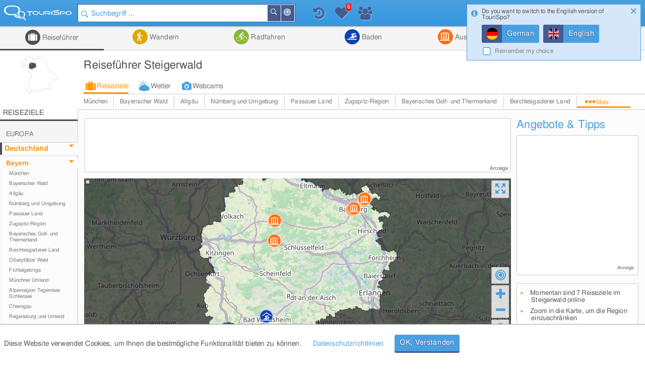

--- FILE ---
content_type: text/html; charset=UTF-8
request_url: https://www.tourispo.de/urlaub/steigerwald
body_size: 18505
content:
<!doctype html><html lang="de" data-istablet="0"><head itemscope itemtype="http://schema.org/WebSite"><meta charset="utf-8"><link href="https://design.tourispo.com/v20452/css/desktop/main_min.css" rel="stylesheet" type="text/css"/><!--[if IE 9]> <link rel="stylesheet" href="https://design.tourispo.com/v20452/css/desktop/ie9_min.css" type="text/css"> <![endif]--><script type="text/javascript"> (function(i, s, o, g, r, a, m) { i["GoogleAnalyticsObject"] = r; i[r] = i[r] || function() { (i[r].q = i[r].q || []).push(arguments) }, i[r].l = 1 * new Date(); a = s.createElement(o), m = s.getElementsByTagName(o)[0]; a.async = 1; a.src = g; m.parentNode.insertBefore(a, m) })(window, document, "script", "//www.google-analytics.com/analytics.js", "ga"); ga("create", "UA-48180716-1", location.hostname); ga('set', 'anonymizeIp', true); ga("send", "pageview"); </script><!-- Google tag (gtag.js) --><script async src="https://www.googletagmanager.com/gtag/js?id=G-ZJ3SD732LL"></script><script type="text/javascript"> window.dataLayer = window.dataLayer || []; function gtag(){dataLayer.push(arguments);} gtag('js', new Date()); gtag('config', 'G-ZJ3SD732LL'); </script><script type="text/javascript"> var gaProperty = 'UA-48180716-1'; var disableStr = 'ga-disable-' + gaProperty; if (document.cookie.indexOf(disableStr + '=true') > -1) { window[disableStr] = true; } function gaOptout() { document.cookie = disableStr + '=true; expires=Thu, 31 Dec 2099 23:59:59 UTC; path=/'; alert('Google Analytics wurde deaktiviert'); window[disableStr] = true; } </script><script type="text/javascript"> var numberOfScriptsNecessary = 3; var isDomReady = false; var areAllScriptsLoaded = false; var loggedIn = 0; var isAdminPage = 0; var isMobile = 0; var onDOMReady = function() { isDomReady = true; if (areAllScriptsLoaded) { kickoffJS(); } }; var onAllScriptsLoaded = function() { areAllScriptsLoaded = true; if (isDomReady) { kickoffJS(); } }; var kickoffJS = function() { onJQueryLoadedAlreadyMinified(); onJQueryLoaded(); if (!isMobile && (loggedIn || isAdminPage)) { onJQueryLoadedLoggedInAlreadyMinified(); onJQueryLoadedLoggedIn(); } if (!isMobile && isAdminPage) { onJQueryLoadedAdminPage(); } langLoad(); startJS(); }; var scriptLoaded = function() { numberOfScriptsNecessary--; if (numberOfScriptsNecessary === 0) { onAllScriptsLoaded(); } }; </script><script async src="https://code.jquery.com/jquery-2.2.4.min.js" onload="scriptLoaded();"></script><script async src="https://script.tourispo.com/v20452/main_min.js" onload="scriptLoaded();"></script><script async src="https://script.tourispo.com/v20452/lang/www.tourispo.de.js" onload="scriptLoaded();"></script><script type="text/javascript"> var onCaptchaCallback = function() { grecaptcha.render('google_captcha', { 'sitekey' : '6LfhLU0pAAAAAPjKB2nqyuYHPH81v53XBPXB2mm8' }); };</script><script async src="https://plus.tourispo.com/www/auslieferung/asynctomato.php"></script><title>Reiseführer Steigerwald & Aktivitäten & Wetter & Webcams</title><meta itemprop="name" content="TouriSpo"><meta name="description" content="Im TouriSpo Reiseführer kannst du Wanderungen, Radtouren, Sehenswürdigkeiten uvm. im Steigerwald entdecken oder deine Erlebnisse mit anderen teilen."><meta name="keywords" content="Steigerwald, urlaub, ferien, reisen, freizeit, freizeitangebote, fliegen, verreisen, reisen, Wanderungen, wandern, radfahren, radtour, sehenswürdigkeit, baden, therme, hallenbad, schwimmbad, badesee"><meta name="robots" content="index,follow"><link rel="shortcut icon" href="https://design.tourispo.com/v20528/images/desktop/generic/icons/favicon.ico" type="image/x-icon"><link rel="preload" href="https://design.tourispo.com/v20528/resources/webfonts/tourispo-webfont.woff" as="font" crossOrigin="anonymous"><meta http-equiv="X-UA-Compatible" content="IE=edge"/><meta name="viewport" content="width=device-width, initial-scale=1.0, maximum-scale=5.0"/><meta property="og:title" content="Reiseführer Steigerwald &amp; Aktivitäten &amp; Wetter &amp; Webcams"/><meta property="og:type" content="website"/><meta property="og:url" content="https://www.tourispo.de/urlaub/steigerwald"/><meta property="og:description" content="Im TouriSpo Reiseführer kannst du Wanderungen, Radtouren, Sehenswürdigkeiten uvm. im Steigerwald entdecken oder deine Erlebnisse mit anderen teilen."/><meta property="og:locale" content="de_DE"/><meta property="og:site_name" content="TouriSpo"/><meta property="fb:app_id" content="830127460369628"/><link rel="canonical" href="https://www.tourispo.de/urlaub/steigerwald"/><link rel="alternate" href="https://www.tourispo.de/urlaub/steigerwald" hreflang="de-de"/><link rel="alternate" href="https://www.tourispo.de/urlaub/steigerwald" hreflang="de"/><link rel="alternate" href="https://www.tourispo.at/urlaub/steigerwald" hreflang="de-at"/><link rel="alternate" href="https://www.tourispo.ch/urlaub/steigerwald" hreflang="de-ch"/><link rel="alternate" href="https://www.tourispo.com/holiday/steigerwald" hreflang="x-default"/><link rel="alternate" href="https://www.tourispo.com/holiday/steigerwald" hreflang="en"/><link rel="alternate" media="only screen and (max-width: 640px)" href="https://m.tourispo.de/urlaub/steigerwald"/></head><body class=" swatch-a" data-loggedin="0" data-external-login-type="" data-scriptdomain="https://script.tourispo.com/v20528/" data-mobile="0" data-pagetype="AggregatorGeo" data-pagegrouptype="group" data-language="de" data-websitename="www.tourispo.de" data-aggregatorgroupurl="urlaub" data-aggregatorgroupid="59" data-geogrouptypestring="group_geo_holidayregion" data-geogroupurl="steigerwald" data-geogroupid="732"  data-locale='en_GB' data-localedate='dd/MM/y' data-localedate-withoutyear='d MM' data-localetime='HH:mm' data-localedecimal='.' data-localedayslong='["Sunday", "Monday", "Tuesday", "Wednesday", "Thursday", "Friday", "Saturday"]' data-localedaysshort='["Sun", "Mon", "Tue", "Wed", "Thu", "Fri", "Sat"]' data-localemonthslong='["January", "February", "March", "April", "May", "June", "July", "August", "September", "October", "November", "December"]' data-localemonthsshort='["Jan", "Feb", "Mar", "Apr", "May", "Jun", "Jul", "Aug", "Sep", "Oct", "Nov", "Dec"]' data-localekilometerunit='km' data-localemeterunit='m'><header id="siteheader" class="shift-for-top-message JS_shiftForTopMessage"><div class="header-fixed"></div><a id="logo" href="/" title="TouriSpo" class="logo"></a><div class="globalSearch shift-for-top-message JS_shiftForTopMessage JS_globalSearchContainer"><form id="JS_globalSearch" autocomplete="off" name="JS_globalSearch" class="JS_filterCollection JS_globalSearch " data-form-type="FilterForm" data-filter-collection-name="GlobalSearch" data-save-state-in-uri="1" data-is-sending-only-modified-data="0" data-ajax-package-name="Filter" data-ajax-module-name="GlobalSearch" data-ajax-function-name="ajaxGlobalSearch" data-ajax-is-cacheable="1" data-ajax-cache-across-different-pages="1" data-js-function-name="" data-submit-on-change="0" data-send-xhr-fields="" data-dom-entry-points="#JS_filterResults" action="."><div class="JS_filter searchfield" data-filter-name="q" data-filter-type="TextFilter"><div class="alignment-left-float alignment-full-width"><div class=" JS_submitFormOnEnter formlib-element nolabel-container alignment-full-width"><input id="q" class="with-icon" type="search" placeholder="Suchbegriff ..." required="required" data-min-length="3" data-oldvalue="" value="" name="q"/><div class="input-icon-search left"></div><input id="q_type" type="hidden" name="q_type" value="search"/></div></div><input type="hidden" name="geo_use_my_location" value="0" class="JS_isSentUnchanged"/></div><button type="button" class="primary localsearch primarySearch ui-icon-bullseye small is-no-cbox with-icon JS_localSearch JS_progressindicator right" data-locale-filter='1' data-progressindicator-placement="inline">In der Nähe </button><button type="button" class="primary globalsearch primarySearch ui-icon-search small is-no-cbox with-icon JS_submitFormOnClick JS_progressindicator right" data-progressindicator-placement="inline">Suchen </button><div class="JS_localSearchFailed"></div><div id="global-search-autocomplete-container" class="JS_globalSearchAutocomplete" tabindex="0"></div></form></div><div id="global-search-result-options" class="JS_globalSearchOptions"><a href="javascript:void(0);" data-ajaxcall-package="Filter" data-ajaxcall-module="GlobalSearch" data-ajaxcall-function="JS_globalSearchListView" data-ajaxcall-function-parameters="null" data-ajaxcall-needs-confirmation="" data-ajaxcall-dom-entry-points="" data-ajaxcall-animation="fade" data-ajaxcall-placement="html" data-ajaxcall-render-templates-on-server="0" data-ajaxcall-cacheable="0" data-ajaxcall-show-progressbar="0" data-ajaxcall-perform-only-once="" data-key="" data-css="ui-icon-reorder" data-tool-tip-text="Suchergebnisse als Listenansicht darstellen" class="link disabled active ui-icon-reorder "> Listenansicht </a><a href="javascript:void(0);" data-ajaxcall-package="Filter" data-ajaxcall-module="GlobalSearch" data-ajaxcall-function="JS_globalSearchMapView" data-ajaxcall-function-parameters="null" data-ajaxcall-needs-confirmation="" data-ajaxcall-dom-entry-points="" data-ajaxcall-animation="fade" data-ajaxcall-placement="html" data-ajaxcall-render-templates-on-server="0" data-ajaxcall-cacheable="0" data-ajaxcall-show-progressbar="0" data-ajaxcall-perform-only-once="" data-key="" data-css="ui-icon-map-marker" data-tool-tip-text="Suchergebnisse auf der Karte darstellen" class="link disabled ui-icon-map-marker "> Kartenansicht </a><a href="javascript:void(0);" data-ajaxcall-package="Filter" data-ajaxcall-module="GlobalSearch" data-ajaxcall-function="JS_globalSearchCombinedView" data-ajaxcall-function-parameters="null" data-ajaxcall-needs-confirmation="" data-ajaxcall-dom-entry-points="" data-ajaxcall-animation="fade" data-ajaxcall-placement="html" data-ajaxcall-render-templates-on-server="0" data-ajaxcall-cacheable="0" data-ajaxcall-show-progressbar="0" data-ajaxcall-perform-only-once="" data-key="" data-css="ui-icon-list-map-combined" data-tool-tip-text="Splitscreen, der Suchergebnisse sowohl auf Karte als auch als Liste darstellt" class="link disabled ui-icon-list-map-combined "> Kombiniert </a></div><div id="favourites-history-panel"><div id="JS_header-panel-history" class="ui-icon-history JS_trackGoogleEvent" data-event-group="FeatureClicks" data-event-action="FavouritesHistoryPanel" data-event-label="History" data-tool-tip-text="Zuletzt besuchte Einträge"><div id="notification-history" class="notification-icon history">+ </div></div><div class="JS_historyList"></div><div id="JS_header-panel-favourites" class="ui-icon-heart JS_trackGoogleEvent" data-event-group="FeatureClicks" data-event-action="FavouritesHistoryPanel" data-event-label="Favourites" data-tool-tip-text="Favoriten"><div id="favourites-notification" class="notification-icon favourites"></div></div><div class="JS_favouritesList"></div><div id="JS_header-panel-visits" class="ui-icon-group JS_trackGoogleEvent" data-event-group="FeatureClicks" data-event-action="FavouritesHistoryPanel" data-event-label="MostVisited" data-tool-tip-text="Meist besuchte Einträge"><div id="notification-visits" class="notification-icon visits">+ </div></div><div class="JS_visitsList"></div></div><nav id="JS_main-nav" class="region-list JS_ecuFilterHideWhileFiltering aggregator-tab-navi"><div class="JS_regionListTab tab JS_activeTab active ag_holiday"><a href="/urlaub/steigerwald" class="headlines primary with-icon icons-ag_holiday"> Reiseführer </a><div class="JS_regionListTabContent tab-content ag_holiday "><div class="region-list-with-separator"><a href="/urlaub/europa" class="list-divider "><span>Europa</span></a><div><div class="list-item-container "><a href="/urlaub/deutschland" title="Reiseführer in Deutschland" class="list-item link "><div class="list-item-text "> Deutschland </div></a><a href="/urlaub/oesterreich" title="Reiseführer in Österreich" class="list-item link "><div class="list-item-text "> Österreich </div></a><a href="/urlaub/italien" title="Reiseführer in Italien" class="list-item link "><div class="list-item-text "> Italien </div></a><a href="/urlaub/schweiz" title="Reiseführer in der Schweiz" class="list-item link "><div class="list-item-text "> Schweiz </div></a><a href="/urlaub/frankreich" title="Reiseführer in Frankreich" class="list-item link "><div class="list-item-text "> Frankreich </div></a><a href="/urlaub/spanien" title="Reiseführer in Spanien" class="list-item link "><div class="list-item-text "> Spanien </div></a><a href="/urlaub/tschechien" title="Reiseführer in Tschechien" class="list-item link "><div class="list-item-text "> Tschechien </div></a><a href="/urlaub/griechenland" title="Reiseführer in Griechenland" class="list-item link "><div class="list-item-text "> Griechenland </div></a><a href="/urlaub/grossbritannien-nordirland" title="Reiseführer in Großbritannien und Nordirland" class="list-item link small"><div class="list-item-text small"> Großbritannien und Nordirland </div></a><a href="/urlaub/island" title="Reiseführer auf Island" class="list-item link "><div class="list-item-text "> Island </div></a><a href="/urlaub/liechtenstein" title="Reiseführer in Liechtenstein" class="list-item link "><div class="list-item-text "> Liechtenstein </div></a><a href="/urlaub/rumaenien" title="Reiseführer in Rumänien" class="list-item link "><div class="list-item-text "> Rumänien </div></a><a href="/urlaub/belgien" title="Reiseführer in Belgien" class="list-item link "><div class="list-item-text "> Belgien </div></a><a href="/urlaub/ungarn" title="Reiseführer in Ungarn" class="list-item link "><div class="list-item-text "> Ungarn </div></a><a href="/urlaub/norwegen" title="Reiseführer in Norwegen" class="list-item link "><div class="list-item-text "> Norwegen </div></a><a href="/urlaub/daenemark" title="Reiseführer in Dänemark" class="list-item link "><div class="list-item-text "> Dänemark </div></a><a href="/urlaub/slowakei" title="Reiseführer in der Slowakei" class="list-item link "><div class="list-item-text "> Slowakei </div></a><a href="/urlaub/irland" title="Reiseführer in Irland" class="list-item link "><div class="list-item-text "> Irland </div></a><a href="/urlaub/portugal" title="Reiseführer in Portugal" class="list-item link "><div class="list-item-text "> Portugal </div></a><a href="/urlaub/niederlande" title="Reiseführer in Niederlande" class="list-item link "><div class="list-item-text "> Niederlande </div></a><a href="/urlaub/finnland" title="Reiseführer in Finnland" class="list-item link "><div class="list-item-text "> Finnland </div></a><a href="/urlaub/malta" title="Reiseführer auf Malta" class="list-item link "><div class="list-item-text "> Malta </div></a><a href="/urlaub/slowenien" title="Reiseführer in Slowenien" class="list-item link "><div class="list-item-text "> Slowenien </div></a><a href="/urlaub/serbien" title="Reiseführer in Serbien" class="list-item link "><div class="list-item-text "> Serbien </div></a><a href="/urlaub/schweden" title="Reiseführer in Schweden" class="list-item link "><div class="list-item-text "> Schweden </div></a><a href="/urlaub/polen" title="Reiseführer in Polen" class="list-item link "><div class="list-item-text "> Polen </div></a><a href="/urlaub/ukraine" title="Reiseführer in der Ukraine" class="list-item link "><div class="list-item-text "> Ukraine </div></a></div></div></div><div class="region-list-with-separator"><a href="/urlaub/nordamerika" class="list-divider "><span>Nordamerika</span></a><div><div class="list-item-container "><a href="/urlaub/usa" title="Reiseführer in den USA" class="list-item link "><div class="list-item-text "> USA </div></a><a href="/urlaub/kanada" title="Reiseführer in Kanada" class="list-item link "><div class="list-item-text "> Kanada </div></a><a href="/urlaub/costa-rica" title="Reiseführer in Costa Rica" class="list-item link "><div class="list-item-text "> Costa Rica </div></a></div></div></div><div class="region-list-with-separator"><a href="/urlaub/ozeanien" class="list-divider "><span>Ozeanien</span></a><div><div class="list-item-container "><a href="/urlaub/neuseeland" title="Reiseführer in Neuseeland" class="list-item link "><div class="list-item-text "> Neuseeland </div></a><a href="/urlaub/australien" title="Reiseführer in Australien" class="list-item link "><div class="list-item-text "> Australien </div></a></div></div></div><div class="region-list-with-separator"><a href="/urlaub/afrika" class="list-divider "><span>Afrika</span></a><div><div class="list-item-container "><a href="/urlaub/aegypten" title="Reiseführer in Ägypten" class="list-item link "><div class="list-item-text "> Ägypten </div></a><a href="/urlaub/suedafrika" title="Reiseführer in Südafrika" class="list-item link "><div class="list-item-text "> Südafrika </div></a></div></div></div><div class="region-list-with-separator"><a href="/urlaub/asien" class="list-divider "><span>Asien</span></a><div><div class="list-item-container "><a href="/urlaub/japan" title="Reiseführer in Japan" class="list-item link "><div class="list-item-text "> Japan </div></a><a href="/urlaub/vereinigte-arabische-emirate" title="Reiseführer in den Vereinigte Arabische Emirate" class="list-item link small"><div class="list-item-text small"> Vereinigte Arabische Emirate </div></a><a href="/urlaub/china" title="Reiseführer in China" class="list-item link "><div class="list-item-text "> China </div></a><a href="/urlaub/indien" title="Reiseführer in Indien" class="list-item link "><div class="list-item-text "> Indien </div></a><a href="/urlaub/aserbaidschan" title="Reiseführer in Aserbaidschan" class="list-item link "><div class="list-item-text "> Aserbaidschan </div></a><a href="/urlaub/georgien" title="Reiseführer in Georgien" class="list-item link "><div class="list-item-text "> Georgien </div></a><a href="/urlaub/iran" title="Reiseführer im Iran" class="list-item link "><div class="list-item-text "> Iran </div></a><a href="/urlaub/russland" title="Reiseführer in Russland" class="list-item link "><div class="list-item-text "> Russland </div></a><a href="/urlaub/tuerkei" title="Reiseführer in der Türkei" class="list-item link "><div class="list-item-text "> Türkei </div></a></div></div></div><div class="region-list-with-separator"><a href="/urlaub/suedamerika" class="list-divider "><span>Südamerika</span></a><div><div class="list-item-container "><a href="/urlaub/brasilien" title="Reiseführer in Brasilien" class="list-item link "><div class="list-item-text "> Brasilien </div></a></div></div></div></div></div><div class="JS_regionListTab tab ag_hiking"><a href="javascript:void(0);" class="headlines primary with-icon icons-ag_hiking"> Wandern </a><div class="JS_regionListTabContent tab-content ag_hiking "><div class="region-list-with-separator"><a href="/wandern/europa" class="list-divider "><span>Europa</span></a><div><div class="list-item-container "><a href="/wandern/oesterreich" title="Wandern in Österreich" class="list-item link "><div class="list-item-text "> Österreich </div></a><a href="/wandern/deutschland" title="Wandern in Deutschland" class="list-item link "><div class="list-item-text "> Deutschland </div></a><a href="/wandern/italien" title="Wandern in Italien" class="list-item link "><div class="list-item-text "> Italien </div></a><a href="/wandern/schweiz" title="Wandern in der Schweiz" class="list-item link "><div class="list-item-text "> Schweiz </div></a><a href="/wandern/liechtenstein" title="Wandern in Liechtenstein" class="list-item link "><div class="list-item-text "> Liechtenstein </div></a><a href="/wandern/frankreich" title="Wandern in Frankreich" class="list-item link "><div class="list-item-text "> Frankreich </div></a><a href="/wandern/island" title="Wandern auf Island" class="list-item link "><div class="list-item-text "> Island </div></a><a href="/wandern/rumaenien" title="Wandern in Rumänien" class="list-item link "><div class="list-item-text "> Rumänien </div></a><a href="/wandern/belgien" title="Wandern in Belgien" class="list-item link "><div class="list-item-text "> Belgien </div></a><a href="/wandern/irland" title="Wandern in Irland" class="list-item link "><div class="list-item-text "> Irland </div></a><a href="/wandern/norwegen" title="Wandern in Norwegen" class="list-item link "><div class="list-item-text "> Norwegen </div></a><a href="/wandern/grossbritannien-nordirland" title="Wandern in Großbritannien und Nordirland" class="list-item link small"><div class="list-item-text small"> Großbritannien und Nordirland </div></a><a href="/wandern/daenemark" title="Wandern in Dänemark" class="list-item link "><div class="list-item-text "> Dänemark </div></a><a href="/wandern/schweden" title="Wandern in Schweden" class="list-item link "><div class="list-item-text "> Schweden </div></a><a href="/wandern/portugal" title="Wandern in Portugal" class="list-item link "><div class="list-item-text "> Portugal </div></a></div></div></div><div class="region-list-with-separator"><a href="/wandern/nordamerika" class="list-divider "><span>Nordamerika</span></a><div><div class="list-item-container "><a href="/wandern/kanada" title="Wandern in Kanada" class="list-item link "><div class="list-item-text "> Kanada </div></a><a href="/wandern/usa" title="Wandern in den USA" class="list-item link "><div class="list-item-text "> USA </div></a></div></div></div><div class="region-list-with-separator"><a href="/wandern/ozeanien" class="list-divider "><span>Ozeanien</span></a><div><div class="list-item-container "><a href="/wandern/neuseeland" title="Wandern in Neuseeland" class="list-item link "><div class="list-item-text "> Neuseeland </div></a><a href="/wandern/australien" title="Wandern in Australien" class="list-item link "><div class="list-item-text "> Australien </div></a></div></div></div></div></div><div class="JS_regionListTab tab ag_biking"><a href="javascript:void(0);" class="headlines primary with-icon icons-ag_biking"> Radfahren </a><div class="JS_regionListTabContent tab-content ag_biking "><div class="region-list-with-separator"><a href="/radfahren/europa" class="list-divider "><span>Europa</span></a><div><div class="list-item-container "><a href="/radfahren/oesterreich" title="Radfahren in Österreich" class="list-item link "><div class="list-item-text "> Österreich </div></a><a href="/radfahren/deutschland" title="Radfahren in Deutschland" class="list-item link "><div class="list-item-text "> Deutschland </div></a><a href="/radfahren/schweiz" title="Radfahren in der Schweiz" class="list-item link "><div class="list-item-text "> Schweiz </div></a><a href="/radfahren/italien" title="Radfahren in Italien" class="list-item link "><div class="list-item-text "> Italien </div></a><a href="/radfahren/liechtenstein" title="Radfahren in Liechtenstein" class="list-item link "><div class="list-item-text "> Liechtenstein </div></a><a href="/radfahren/rumaenien" title="Radfahren in Rumänien" class="list-item link "><div class="list-item-text "> Rumänien </div></a><a href="/radfahren/spanien" title="Radfahren in Spanien" class="list-item link "><div class="list-item-text "> Spanien </div></a><a href="/radfahren/daenemark" title="Radfahren in Dänemark" class="list-item link "><div class="list-item-text "> Dänemark </div></a><a href="/radfahren/norwegen" title="Radfahren in Norwegen" class="list-item link "><div class="list-item-text "> Norwegen </div></a><a href="/radfahren/grossbritannien-nordirland" title="Radfahren in Großbritannien und Nordirland" class="list-item link small"><div class="list-item-text small"> Großbritannien und Nordirland </div></a><a href="/radfahren/tschechien" title="Radfahren in Tschechien" class="list-item link "><div class="list-item-text "> Tschechien </div></a><a href="/radfahren/finnland" title="Radfahren in Finnland" class="list-item link "><div class="list-item-text "> Finnland </div></a><a href="/radfahren/frankreich" title="Radfahren in Frankreich" class="list-item link "><div class="list-item-text "> Frankreich </div></a><a href="/radfahren/island" title="Radfahren auf Island" class="list-item link "><div class="list-item-text "> Island </div></a><a href="/radfahren/irland" title="Radfahren in Irland" class="list-item link "><div class="list-item-text "> Irland </div></a></div></div></div><div class="region-list-with-separator"><a href="/radfahren/nordamerika" class="list-divider "><span>Nordamerika</span></a><div><div class="list-item-container "><a href="/radfahren/kanada" title="Radfahren in Kanada" class="list-item link "><div class="list-item-text "> Kanada </div></a><a href="/radfahren/usa" title="Radfahren in den USA" class="list-item link "><div class="list-item-text "> USA </div></a></div></div></div><div class="region-list-with-separator"><a href="/radfahren/ozeanien" class="list-divider "><span>Ozeanien</span></a><div><div class="list-item-container "><a href="/radfahren/neuseeland" title="Radfahren in Neuseeland" class="list-item link "><div class="list-item-text "> Neuseeland </div></a><a href="/radfahren/australien" title="Radfahren in Australien" class="list-item link "><div class="list-item-text "> Australien </div></a></div></div></div></div></div><div class="JS_regionListTab tab ag_swimming"><a href="/baden/steigerwald" class="headlines primary with-icon icons-ag_swimming"> Baden </a><div class="JS_regionListTabContent tab-content ag_swimming align-right"><div class="region-list-with-separator"><a href="/baden/europa" class="list-divider "><span>Europa</span></a><div><div class="list-item-container "><a href="/baden/deutschland" title="Baden in Deutschland" class="list-item link "><div class="list-item-text "> Deutschland </div></a><a href="/baden/oesterreich" title="Baden in Österreich" class="list-item link "><div class="list-item-text "> Österreich </div></a><a href="/baden/schweiz" title="Baden in der Schweiz" class="list-item link "><div class="list-item-text "> Schweiz </div></a><a href="/baden/italien" title="Baden in Italien" class="list-item link "><div class="list-item-text "> Italien </div></a><a href="/baden/rumaenien" title="Baden in Rumänien" class="list-item link "><div class="list-item-text "> Rumänien </div></a><a href="/baden/ungarn" title="Baden in Ungarn" class="list-item link "><div class="list-item-text "> Ungarn </div></a><a href="/baden/island" title="Baden auf Island" class="list-item link "><div class="list-item-text "> Island </div></a><a href="/baden/norwegen" title="Baden in Norwegen" class="list-item link "><div class="list-item-text "> Norwegen </div></a><a href="/baden/belgien" title="Baden in Belgien" class="list-item link "><div class="list-item-text "> Belgien </div></a><a href="/baden/niederlande" title="Baden in Niederlande" class="list-item link "><div class="list-item-text "> Niederlande </div></a><a href="/baden/spanien" title="Baden in Spanien" class="list-item link "><div class="list-item-text "> Spanien </div></a><a href="/baden/daenemark" title="Baden in Dänemark" class="list-item link "><div class="list-item-text "> Dänemark </div></a><a href="/baden/slowenien" title="Baden in Slowenien" class="list-item link "><div class="list-item-text "> Slowenien </div></a><a href="/baden/malta" title="Baden auf Malta" class="list-item link "><div class="list-item-text "> Malta </div></a><a href="/baden/grossbritannien-nordirland" title="Baden in Großbritannien und Nordirland" class="list-item link small"><div class="list-item-text small"> Großbritannien und Nordirland </div></a><a href="/baden/irland" title="Baden in Irland" class="list-item link "><div class="list-item-text "> Irland </div></a></div></div></div><div class="region-list-with-separator"><a href="/baden/nordamerika" class="list-divider "><span>Nordamerika</span></a><div><div class="list-item-container "><a href="/baden/kanada" title="Baden in Kanada" class="list-item link "><div class="list-item-text "> Kanada </div></a><a href="/baden/usa" title="Baden in den USA" class="list-item link "><div class="list-item-text "> USA </div></a></div></div></div></div></div><div class="JS_regionListTab tab ag_sightseeing"><a href="/ausflugsziele/steigerwald" class="headlines primary with-icon icons-ag_sightseeing"> Ausflugsziele </a><div class="JS_regionListTabContent tab-content ag_sightseeing align-right"><div class="region-list-with-separator"><a href="/ausflugsziele/europa" class="list-divider "><span>Europa</span></a><div><div class="list-item-container "><a href="/ausflugsziele/deutschland" title="Ausflugsziele in Deutschland" class="list-item link "><div class="list-item-text "> Deutschland </div></a><a href="/ausflugsziele/oesterreich" title="Ausflugsziele in Österreich" class="list-item link "><div class="list-item-text "> Österreich </div></a><a href="/ausflugsziele/italien" title="Ausflugsziele in Italien" class="list-item link "><div class="list-item-text "> Italien </div></a><a href="/ausflugsziele/schweiz" title="Ausflugsziele in der Schweiz" class="list-item link "><div class="list-item-text "> Schweiz </div></a><a href="/ausflugsziele/frankreich" title="Ausflugsziele in Frankreich" class="list-item link "><div class="list-item-text "> Frankreich </div></a><a href="/ausflugsziele/spanien" title="Ausflugsziele in Spanien" class="list-item link "><div class="list-item-text "> Spanien </div></a><a href="/ausflugsziele/griechenland" title="Ausflugsziele in Griechenland" class="list-item link "><div class="list-item-text "> Griechenland </div></a><a href="/ausflugsziele/tschechien" title="Ausflugsziele in Tschechien" class="list-item link "><div class="list-item-text "> Tschechien </div></a><a href="/ausflugsziele/grossbritannien-nordirland" title="Ausflugsziele in Großbritannien und Nordirland" class="list-item link small"><div class="list-item-text small"> Großbritannien und Nordirland </div></a><a href="/ausflugsziele/slowakei" title="Ausflugsziele in der Slowakei" class="list-item link "><div class="list-item-text "> Slowakei </div></a><a href="/ausflugsziele/ungarn" title="Ausflugsziele in Ungarn" class="list-item link "><div class="list-item-text "> Ungarn </div></a><a href="/ausflugsziele/belgien" title="Ausflugsziele in Belgien" class="list-item link "><div class="list-item-text "> Belgien </div></a><a href="/ausflugsziele/portugal" title="Ausflugsziele in Portugal" class="list-item link "><div class="list-item-text "> Portugal </div></a><a href="/ausflugsziele/niederlande" title="Ausflugsziele in Niederlande" class="list-item link "><div class="list-item-text "> Niederlande </div></a><a href="/ausflugsziele/island" title="Ausflugsziele auf Island" class="list-item link "><div class="list-item-text "> Island </div></a><a href="/ausflugsziele/irland" title="Ausflugsziele in Irland" class="list-item link "><div class="list-item-text "> Irland </div></a><a href="/ausflugsziele/daenemark" title="Ausflugsziele in Dänemark" class="list-item link "><div class="list-item-text "> Dänemark </div></a><a href="/ausflugsziele/malta" title="Ausflugsziele auf Malta" class="list-item link "><div class="list-item-text "> Malta </div></a><a href="/ausflugsziele/liechtenstein" title="Ausflugsziele in Liechtenstein" class="list-item link "><div class="list-item-text "> Liechtenstein </div></a><a href="/ausflugsziele/norwegen" title="Ausflugsziele in Norwegen" class="list-item link "><div class="list-item-text "> Norwegen </div></a><a href="/ausflugsziele/finnland" title="Ausflugsziele in Finnland" class="list-item link "><div class="list-item-text "> Finnland </div></a><a href="/ausflugsziele/rumaenien" title="Ausflugsziele in Rumänien" class="list-item link "><div class="list-item-text "> Rumänien </div></a><a href="/ausflugsziele/serbien" title="Ausflugsziele in Serbien" class="list-item link "><div class="list-item-text "> Serbien </div></a><a href="/ausflugsziele/slowenien" title="Ausflugsziele in Slowenien" class="list-item link "><div class="list-item-text "> Slowenien </div></a><a href="/ausflugsziele/polen" title="Ausflugsziele in Polen" class="list-item link "><div class="list-item-text "> Polen </div></a><a href="/ausflugsziele/schweden" title="Ausflugsziele in Schweden" class="list-item link "><div class="list-item-text "> Schweden </div></a><a href="/ausflugsziele/ukraine" title="Ausflugsziele in der Ukraine" class="list-item link "><div class="list-item-text "> Ukraine </div></a></div></div></div><div class="region-list-with-separator"><a href="/ausflugsziele/nordamerika" class="list-divider "><span>Nordamerika</span></a><div><div class="list-item-container "><a href="/ausflugsziele/usa" title="Ausflugsziele in den USA" class="list-item link "><div class="list-item-text "> USA </div></a><a href="/ausflugsziele/kanada" title="Ausflugsziele in Kanada" class="list-item link "><div class="list-item-text "> Kanada </div></a><a href="/ausflugsziele/costa-rica" title="Ausflugsziele in Costa Rica" class="list-item link "><div class="list-item-text "> Costa Rica </div></a></div></div></div><div class="region-list-with-separator"><a href="/ausflugsziele/ozeanien" class="list-divider "><span>Ozeanien</span></a><div><div class="list-item-container "><a href="/ausflugsziele/neuseeland" title="Ausflugsziele in Neuseeland" class="list-item link "><div class="list-item-text "> Neuseeland </div></a><a href="/ausflugsziele/australien" title="Ausflugsziele in Australien" class="list-item link "><div class="list-item-text "> Australien </div></a></div></div></div><div class="region-list-with-separator"><a href="/ausflugsziele/afrika" class="list-divider "><span>Afrika</span></a><div><div class="list-item-container "><a href="/ausflugsziele/aegypten" title="Ausflugsziele in Ägypten" class="list-item link "><div class="list-item-text "> Ägypten </div></a><a href="/ausflugsziele/suedafrika" title="Ausflugsziele in Südafrika" class="list-item link "><div class="list-item-text "> Südafrika </div></a></div></div></div><div class="region-list-with-separator"><a href="/ausflugsziele/asien" class="list-divider "><span>Asien</span></a><div><div class="list-item-container "><a href="/ausflugsziele/japan" title="Ausflugsziele in Japan" class="list-item link "><div class="list-item-text "> Japan </div></a><a href="/ausflugsziele/vereinigte-arabische-emirate" title="Ausflugsziele in den Vereinigte Arabische Emirate" class="list-item link small"><div class="list-item-text small"> Vereinigte Arabische Emirate </div></a><a href="/ausflugsziele/china" title="Ausflugsziele in China" class="list-item link "><div class="list-item-text "> China </div></a><a href="/ausflugsziele/georgien" title="Ausflugsziele in Georgien" class="list-item link "><div class="list-item-text "> Georgien </div></a><a href="/ausflugsziele/indien" title="Ausflugsziele in Indien" class="list-item link "><div class="list-item-text "> Indien </div></a><a href="/ausflugsziele/aserbaidschan" title="Ausflugsziele in Aserbaidschan" class="list-item link "><div class="list-item-text "> Aserbaidschan </div></a><a href="/ausflugsziele/tuerkei" title="Ausflugsziele in der Türkei" class="list-item link "><div class="list-item-text "> Türkei </div></a><a href="/ausflugsziele/russland" title="Ausflugsziele in Russland" class="list-item link "><div class="list-item-text "> Russland </div></a><a href="/ausflugsziele/iran" title="Ausflugsziele im Iran" class="list-item link "><div class="list-item-text "> Iran </div></a></div></div></div><div class="region-list-with-separator"><a href="/ausflugsziele/suedamerika" class="list-divider "><span>Südamerika</span></a><div><div class="list-item-container "><a href="/ausflugsziele/brasilien" title="Ausflugsziele in Brasilien" class="list-item link "><div class="list-item-text "> Brasilien </div></a></div></div></div></div></div><div class="JS_regionListTab tab blog"><a href="/magazin" class="headlines primary with-icon ui-icon-blog"> Magazin </a><div class="JS_regionListTabContent tab-content blog align-right"><div class="region-list-with-separator list-item-container"><a href="/magazin_news" title="News" class="link list-item"><div class="list-item-text"> News </div></a><a href="/magazin_award" title="Award" class="link list-item"><div class="list-item-text"> Award </div></a><a href="/magazin_aktiv" title="Aktiv" class="link list-item"><div class="list-item-text"> Aktiv </div></a><a href="/magazin_genuss" title="Genuss" class="link list-item"><div class="list-item-text"> Genuss </div></a><a href="/magazin_kultur" title="Kultur" class="link list-item"><div class="list-item-text"> Kultur </div></a><a href="/magazin_familie" title="Familie" class="link list-item"><div class="list-item-text"> Familie </div></a><a href="/magazin_hotels" title="Hotels" class="link list-item"><div class="list-item-text"> Hotels </div></a><a href="/magazin_tipps" title="Tipps" class="link list-item"><div class="list-item-text"> Tipps </div></a><a href="/magazin_specials" title="Region des Monats" class="link list-item"><div class="list-item-text"> Region des Monats </div></a><a href="/magazin_tourispo-on-tour" title="On Tour" class="link list-item"><div class="list-item-text"> On Tour </div></a><a href="/magazin_inside" title="Inside" class="link list-item"><div class="list-item-text"> Inside </div></a></div></div></div></nav></header><header id="pageheadline" class="JS_convertedFormDOM "><div id="orientation-map"><a href="/karte#ext=10.0399057,49.4103331,11.1266282,50.0265139"><img alt="Karte der Reiseziele im Steigerwald" title="Karte der Reiseziele im Steigerwald" data-tool-tip-text="" src="https://media.tourispo.com/images/group/aggregatorGeo/59/732/orientation-map.png" width="186" height="95"></a></div><div id="page-headline" class=" JS_pageHeadline ag_holiday"><h1 class="headlines primary JS_removeOnEdit">Reiseführer Steigerwald </h1></div><nav class="JS_tabNavigation horizontal-navigation horizontal-mainnavigation "><ul class="primary"><li class="active option0"><a href="/urlaub/steigerwald" class="link active icons-ag_holiday small-icon " title="Reiseziele im Steigerwald" data-ajaxcall-needs-confirmation="">Reiseziele </a></li><li class=" option1"><a href="/wetter/steigerwald" class="link icons-c_weather small-icon " title="Wetter im Steigerwald" data-ajaxcall-needs-confirmation="">Wetter </a></li><li class=" option2"><a href="/webcams/steigerwald" class="link icons-c_webcam small-icon " title="Webcams im Steigerwald" data-ajaxcall-needs-confirmation="">Webcams </a></li></ul></nav><nav class="JS_tabNavigation horizontal-navigation small JS_subTabNavigation horizontal-subnavigation hierarchy-step-down"><ul class="primary"><li class=" option0"><a href="/urlaub/muenchen" class="link " title="Reiseführer in München" data-ajaxcall-needs-confirmation="">München </a></li><li class=" option1"><a href="/urlaub/bayerischer-wald" class="link " title="Reiseführer Bayerischer Wald" data-ajaxcall-needs-confirmation="">Bayerischer Wald </a></li><li class=" option2"><a href="/urlaub/allgaeu" class="link " title="Reiseführer im Allgäu" data-ajaxcall-needs-confirmation="">Allgäu </a></li><li class=" option3"><a href="/urlaub/nuernberg-und-umgebung" class="link " title="Reiseführer in Nürnberg und Umgebung" data-ajaxcall-needs-confirmation="">Nürnberg und Umgebung </a></li><li class=" option4"><a href="/urlaub/passau-und-umgebung" class="link " title="Reiseführer im Passauer Land" data-ajaxcall-needs-confirmation="">Passauer Land </a></li><li class=" option5"><a href="/urlaub/zugspitz-region" class="link " title="Reiseführer in der Zugspitz-Region" data-ajaxcall-needs-confirmation="">Zugspitz-Region </a></li><li class=" option6"><a href="/urlaub/bayerisches-golf-und-thermenland" class="link " title="Reiseführer Bayerisches Golf- und Thermenland" data-ajaxcall-needs-confirmation="">Bayerisches Golf- und Thermenland </a></li><li class=" option7"><a href="/urlaub/berchtesgadener-land" class="link " title="Reiseführer im Berchtesgadener Land" data-ajaxcall-needs-confirmation="">Berchtesgadener Land </a></li><li class="secondary-navigation show-more active"><a class="show-secondary-navigation-link link" aria-haspopup="true">Mehr</a><ul class="secondary"><li class=" option8"><a href="/urlaub/oberpfaelzer-wald" class="link " title="Reiseführer im Oberpfälzer Wald" data-ajaxcall-needs-confirmation="">Oberpfälzer Wald </a></li><li class=" option8"><a href="/urlaub/fichtelgebirge" class="link " title="Reiseführer im Fichtelgebirge" data-ajaxcall-needs-confirmation="">Fichtelgebirge </a></li><li class=" option8"><a href="/urlaub/muenchner-umland" class="link " title="Reiseführer im Münchner Umland" data-ajaxcall-needs-confirmation="">Münchner Umland </a></li><li class=" option8"><a href="/urlaub/alpenregion-tegernsee-schliersee" class="link " title="Reiseführer in der Alpenregion Tegernsee Schliersee" data-ajaxcall-needs-confirmation="">Alpenregion Tegernsee Schliersee </a></li><li class=" option8"><a href="/urlaub/chiemgau" class="link " title="Reiseführer im Chiemgau" data-ajaxcall-needs-confirmation="">Chiemgau </a></li><li class=" option8"><a href="/urlaub/regensburg-und-umland" class="link " title="Reiseführer Regensburg und Umland" data-ajaxcall-needs-confirmation="">Regensburg und Umland </a></li><li class=" option8"><a href="/urlaub/bayerisch-schwaben" class="link " title="Reiseführer in Bayerisch-Schwaben" data-ajaxcall-needs-confirmation="">Bayerisch-Schwaben </a></li><li class=" option8"><a href="/urlaub/chiemsee-alpenland" class="link " title="Reiseführer im Chiemsee Alpenland" data-ajaxcall-needs-confirmation="">Chiemsee Alpenland </a></li><li class=" option8"><a href="/urlaub/naturpark-altmuehltal" class="link " title="Reiseführer im Naturpark Altmühltal" data-ajaxcall-needs-confirmation="">Naturpark Altmühltal </a></li><li class=" option8"><a href="/urlaub/bayerischer-jura" class="link " title="Reiseführer Bayerischer Jura" data-ajaxcall-needs-confirmation="">Bayerischer Jura </a></li><li class=" option8"><a href="/urlaub/oberes-maintal-coburger-land-hassberge" class="link " title="Reiseführer Oberes Maintal - Coburger Land - Haßberge" data-ajaxcall-needs-confirmation="">Oberes Maintal - Coburger Land - Haßberge </a></li><li class=" option8"><a href="/urlaub/wuerzburg-romantisches-franken-seenland" class="link " title="Reiseführer Würzburg und Romantisches Franken - Fränkisches Seenland" data-ajaxcall-needs-confirmation="">Würzburg und Romantisches Franken - Fränkisches Seenland </a></li><li class=" option8"><a href="/urlaub/toelzer-land" class="link " title="Reiseführer im Tölzer Land" data-ajaxcall-needs-confirmation="">Tölzer Land </a></li><li class=" active option8"><a href="/urlaub/steigerwald" class="link " title="Reiseführer im Steigerwald" data-ajaxcall-needs-confirmation="">Steigerwald </a></li><li class=" option8"><a href="/urlaub/pfaffenwinkel" class="link " title="Reiseführer im Pfaffenwinkel" data-ajaxcall-needs-confirmation="">Pfaffenwinkel </a></li><li class=" option8"><a href="/urlaub/rhoen" class="link " title="Reiseführer in der Rhön" data-ajaxcall-needs-confirmation="">Rhön </a></li><li class=" option8"><a href="/urlaub/inn-salzach" class="link " title="Reiseführer in Inn-Salzach" data-ajaxcall-needs-confirmation="">Inn-Salzach </a></li><li class=" option8"><a href="/urlaub/fraenkische-schweiz" class="link " title="Reiseführer in der Fränkische Schweiz" data-ajaxcall-needs-confirmation="">Fränkische Schweiz </a></li><li class=" option8"><a href="/urlaub/fraenkisches-weinland" class="link " title="Reiseführer Fränkisches Weinland" data-ajaxcall-needs-confirmation="">Fränkisches Weinland </a></li><li class=" option8"><a href="/urlaub/frankenwald" class="link " title="Reiseführer im Frankenwald" data-ajaxcall-needs-confirmation="">Frankenwald </a></li><li class=" option8"><a href="/urlaub/ammersee-lech" class="link " title="Reiseführer am Ammersee-Lech" data-ajaxcall-needs-confirmation="">Ammersee-Lech </a></li><li class=" option8"><a href="/urlaub/spessart-mainland" class="link " title="Reiseführer im Spessart-Mainland" data-ajaxcall-needs-confirmation="">Spessart-Mainland </a></li><li class=" option8"><a href="/urlaub/mainland-miltenberg-churfranken" class="link " title="Reiseführer in Churfranken" data-ajaxcall-needs-confirmation="">Churfranken </a></li></ul></li></ul></nav></header><div id="frame" class="JS_frame"><section id="left-column" class="JS_touchSidePanel JS_leftColumn with-right-column"><nav id="additional-geo-navigation" class="JS_verticalNavigation vertical-navigation level1 with-indicators ag_holiday"><div class="separator-headline ag_holiday with-icon icons-ag_holiday">Reiseziele</div><a href="/urlaub/europa" class="separator">Europa</a><div class="show-more-container"><div id="breadcrumbItem0"><a itemprop="item" href="https://www.tourispo.de/urlaub/deutschland" class="link item level1-item active " title="Reiseführer in Deutschland" data-ajaxcall-needs-confirmation="">Deutschland </a></div><div class="vertical-navigation level2 JS_toggleExpandContainer"><a class="toggle-submenu active ui-icon-caret-down JS_toggleExpand" href="javascript:void(0);"></a><div id="breadcrumbItem1"><a itemprop="item" href="https://www.tourispo.de/urlaub/bayern" class="link item level2-item active " title="Reiseführer in Bayern" data-ajaxcall-needs-confirmation="">Bayern </a></div><div class="vertical-navigation level3 JS_toggleExpandContainer"><a class="toggle-submenu active ui-icon-caret-down JS_toggleExpand" href="javascript:void(0);"></a><a href="/urlaub/muenchen" class="link item level3-item " title="Reiseführer in München" data-ajaxcall-needs-confirmation="">München </a><a href="/urlaub/bayerischer-wald" class="link item level3-item " title="Reiseführer Bayerischer Wald" data-ajaxcall-needs-confirmation="">Bayerischer Wald </a><a href="/urlaub/allgaeu" class="link item level3-item " title="Reiseführer im Allgäu" data-ajaxcall-needs-confirmation="">Allgäu </a><a href="/urlaub/nuernberg-und-umgebung" class="link item level3-item " title="Reiseführer in Nürnberg und Umgebung" data-ajaxcall-needs-confirmation="">Nürnberg und Umgebung </a><a href="/urlaub/passau-und-umgebung" class="link item level3-item " title="Reiseführer im Passauer Land" data-ajaxcall-needs-confirmation="">Passauer Land </a><a href="/urlaub/zugspitz-region" class="link item level3-item " title="Reiseführer in der Zugspitz-Region" data-ajaxcall-needs-confirmation="">Zugspitz-Region </a><a href="/urlaub/bayerisches-golf-und-thermenland" class="link item level3-item " title="Reiseführer Bayerisches Golf- und Thermenland" data-ajaxcall-needs-confirmation="">Bayerisches Golf- und Thermenland </a><a href="/urlaub/berchtesgadener-land" class="link item level3-item " title="Reiseführer im Berchtesgadener Land" data-ajaxcall-needs-confirmation="">Berchtesgadener Land </a><a href="/urlaub/oberpfaelzer-wald" class="link item level3-item " title="Reiseführer im Oberpfälzer Wald" data-ajaxcall-needs-confirmation="">Oberpfälzer Wald </a><a href="/urlaub/fichtelgebirge" class="link item level3-item " title="Reiseführer im Fichtelgebirge" data-ajaxcall-needs-confirmation="">Fichtelgebirge </a><a href="/urlaub/muenchner-umland" class="link item level3-item " title="Reiseführer im Münchner Umland" data-ajaxcall-needs-confirmation="">Münchner Umland </a><a href="/urlaub/alpenregion-tegernsee-schliersee" class="link item level3-item " title="Reiseführer in der Alpenregion Tegernsee Schliersee" data-ajaxcall-needs-confirmation="">Alpenregion Tegernsee Schliersee </a><a href="/urlaub/chiemgau" class="link item level3-item " title="Reiseführer im Chiemgau" data-ajaxcall-needs-confirmation="">Chiemgau </a><a href="/urlaub/regensburg-und-umland" class="link item level3-item " title="Reiseführer Regensburg und Umland" data-ajaxcall-needs-confirmation="">Regensburg und Umland </a><a href="/urlaub/bayerisch-schwaben" class="link item level3-item " title="Reiseführer in Bayerisch-Schwaben" data-ajaxcall-needs-confirmation="">Bayerisch-Schwaben </a><a href="/urlaub/chiemsee-alpenland" class="link item level3-item " title="Reiseführer im Chiemsee Alpenland" data-ajaxcall-needs-confirmation="">Chiemsee Alpenland </a><a href="/urlaub/naturpark-altmuehltal" class="link item level3-item " title="Reiseführer im Naturpark Altmühltal" data-ajaxcall-needs-confirmation="">Naturpark Altmühltal </a><a href="/urlaub/bayerischer-jura" class="link item level3-item " title="Reiseführer Bayerischer Jura" data-ajaxcall-needs-confirmation="">Bayerischer Jura </a><a href="/urlaub/oberes-maintal-coburger-land-hassberge" class="link item level3-item " title="Reiseführer Oberes Maintal - Coburger Land - Haßberge" data-ajaxcall-needs-confirmation="">Oberes Maintal - Coburger Land - Haßberge </a><a href="/urlaub/wuerzburg-romantisches-franken-seenland" class="link item level3-item " title="Reiseführer Würzburg und Romantisches Franken - Fränkisches Seenland" data-ajaxcall-needs-confirmation="">Würzburg und Romantisches Franken - Fränkisches Seenland </a><a href="/urlaub/toelzer-land" class="link item level3-item " title="Reiseführer im Tölzer Land" data-ajaxcall-needs-confirmation="">Tölzer Land </a><div id="breadcrumbItem2"><a itemprop="item" href="https://www.tourispo.de/urlaub/steigerwald" class="link item level3-item active " title="Reiseführer im Steigerwald" data-ajaxcall-needs-confirmation="">Steigerwald </a></div><a href="/urlaub/pfaffenwinkel" class="link item level3-item " title="Reiseführer im Pfaffenwinkel" data-ajaxcall-needs-confirmation="">Pfaffenwinkel </a><a href="/urlaub/rhoen" class="link item level3-item " title="Reiseführer in der Rhön" data-ajaxcall-needs-confirmation="">Rhön </a><a href="/urlaub/inn-salzach" class="link item level3-item " title="Reiseführer in Inn-Salzach" data-ajaxcall-needs-confirmation="">Inn-Salzach </a><a href="/urlaub/fraenkische-schweiz" class="link item level3-item " title="Reiseführer in der Fränkische Schweiz" data-ajaxcall-needs-confirmation="">Fränkische Schweiz </a><a href="/urlaub/fraenkisches-weinland" class="link item level3-item " title="Reiseführer Fränkisches Weinland" data-ajaxcall-needs-confirmation="">Fränkisches Weinland </a><a href="/urlaub/frankenwald" class="link item level3-item " title="Reiseführer im Frankenwald" data-ajaxcall-needs-confirmation="">Frankenwald </a><a href="/urlaub/ammersee-lech" class="link item level3-item " title="Reiseführer am Ammersee-Lech" data-ajaxcall-needs-confirmation="">Ammersee-Lech </a><a href="/urlaub/spessart-mainland" class="link item level3-item " title="Reiseführer im Spessart-Mainland" data-ajaxcall-needs-confirmation="">Spessart-Mainland </a><a href="/urlaub/mainland-miltenberg-churfranken" class="link item level3-item " title="Reiseführer in Churfranken" data-ajaxcall-needs-confirmation="">Churfranken </a></div><a href="/urlaub/baden-wuerttemberg" class="link item level2-item " title="Reiseführer in Baden-Württemberg" data-ajaxcall-needs-confirmation="">Baden-Württemberg </a><a href="/urlaub/nordrhein-westfalen" class="link item level2-item " title="Reiseführer in Nordrhein-Westfalen" data-ajaxcall-needs-confirmation="">Nordrhein-Westfalen </a><a href="/urlaub/sachsen" class="link item level2-item " title="Reiseführer in Sachsen" data-ajaxcall-needs-confirmation="">Sachsen </a><a href="/urlaub/niedersachsen" class="link item level2-item " title="Reiseführer in Niedersachsen" data-ajaxcall-needs-confirmation="">Niedersachsen </a><a href="/urlaub/sachsen-anhalt" class="link item level2-item " title="Reiseführer in Sachsen-Anhalt" data-ajaxcall-needs-confirmation="">Sachsen-Anhalt </a><a href="/urlaub/schleswig-holstein" class="link item level2-item " title="Reiseführer in Schleswig-Holstein" data-ajaxcall-needs-confirmation="">Schleswig-Holstein </a><a href="/urlaub/mecklenburg-vorpommern" class="link item level2-item " title="Reiseführer in Mecklenburg-Vorpommern" data-ajaxcall-needs-confirmation="">Mecklenburg-Vorpommern </a><a href="/urlaub/rheinland-pfalz" class="link item level2-item " title="Reiseführer in der Rheinland-Pfalz" data-ajaxcall-needs-confirmation="">Rheinland-Pfalz </a><a href="/urlaub/hessen" class="link item level2-item " title="Reiseführer in Hessen" data-ajaxcall-needs-confirmation="">Hessen </a><a href="/urlaub/brandenburg" class="link item level2-item " title="Reiseführer in Brandenburg" data-ajaxcall-needs-confirmation="">Brandenburg </a><a href="/urlaub/thueringen" class="link item level2-item " title="Reiseführer in Thüringen" data-ajaxcall-needs-confirmation="">Thüringen </a><a href="/urlaub/hamburg" class="link item level2-item " title="Reiseführer in Hamburg" data-ajaxcall-needs-confirmation="">Hamburg </a><a href="/urlaub/berlin" class="link item level2-item " title="Reiseführer in Berlin" data-ajaxcall-needs-confirmation="">Berlin </a><a href="/urlaub/saarland" class="link item level2-item " title="Reiseführer im Saarland" data-ajaxcall-needs-confirmation="">Saarland </a><a href="/urlaub/bremen" class="link item level2-item " title="Reiseführer in Bremen" data-ajaxcall-needs-confirmation="">Bremen </a></div><a href="https://www.tourispo.de/urlaub/oesterreich" class="link item level1-item " title="Reiseführer in Österreich" data-ajaxcall-needs-confirmation="">Österreich </a><a href="https://www.tourispo.de/urlaub/italien" class="link item level1-item " title="Reiseführer in Italien" data-ajaxcall-needs-confirmation="">Italien </a><a href="https://www.tourispo.de/urlaub/schweiz" class="link item level1-item " title="Reiseführer in der Schweiz" data-ajaxcall-needs-confirmation="">Schweiz </a><a href="https://www.tourispo.de/urlaub/frankreich" class="link item level1-item " title="Reiseführer in Frankreich" data-ajaxcall-needs-confirmation="">Frankreich </a><a href="https://www.tourispo.de/urlaub/griechenland" class="link item level1-item " title="Reiseführer in Griechenland" data-ajaxcall-needs-confirmation="">Griechenland </a><a href="https://www.tourispo.de/urlaub/tschechien" class="link item level1-item " title="Reiseführer in Tschechien" data-ajaxcall-needs-confirmation="">Tschechien </a><a href="https://www.tourispo.de/urlaub/spanien" class="link item level1-item " title="Reiseführer in Spanien" data-ajaxcall-needs-confirmation="">Spanien </a><a href="https://www.tourispo.de/urlaub/grossbritannien-nordirland" class="link item level1-item " title="Reiseführer in Großbritannien und Nordirland" data-ajaxcall-needs-confirmation="">Großbritannien und Nordirland </a><div class="JS_toggleNavItemsOfCurrentlevel read-more-label"><span class="ui-icon-angle-down">Alle Länder in Europa</span></div><a href="https://www.tourispo.de/urlaub/island" class="link item level1-item JS_toggleNavItem ajax-show-on-user-action " title="Reiseführer auf Island" data-ajaxcall-needs-confirmation="">Island </a><a href="https://www.tourispo.de/urlaub/liechtenstein" class="link item level1-item JS_toggleNavItem ajax-show-on-user-action " title="Reiseführer in Liechtenstein" data-ajaxcall-needs-confirmation="">Liechtenstein </a><a href="https://www.tourispo.de/urlaub/slowakei" class="link item level1-item JS_toggleNavItem ajax-show-on-user-action " title="Reiseführer in der Slowakei" data-ajaxcall-needs-confirmation="">Slowakei </a><a href="https://www.tourispo.de/urlaub/rumaenien" class="link item level1-item JS_toggleNavItem ajax-show-on-user-action " title="Reiseführer in Rumänien" data-ajaxcall-needs-confirmation="">Rumänien </a><a href="https://www.tourispo.de/urlaub/daenemark" class="link item level1-item JS_toggleNavItem ajax-show-on-user-action " title="Reiseführer in Dänemark" data-ajaxcall-needs-confirmation="">Dänemark </a><a href="https://www.tourispo.de/urlaub/norwegen" class="link item level1-item JS_toggleNavItem ajax-show-on-user-action " title="Reiseführer in Norwegen" data-ajaxcall-needs-confirmation="">Norwegen </a><a href="https://www.tourispo.de/urlaub/irland" class="link item level1-item JS_toggleNavItem ajax-show-on-user-action " title="Reiseführer in Irland" data-ajaxcall-needs-confirmation="">Irland </a><a href="https://www.tourispo.de/urlaub/belgien" class="link item level1-item JS_toggleNavItem ajax-show-on-user-action " title="Reiseführer in Belgien" data-ajaxcall-needs-confirmation="">Belgien </a><a href="https://www.tourispo.de/urlaub/niederlande" class="link item level1-item JS_toggleNavItem ajax-show-on-user-action " title="Reiseführer in Niederlande" data-ajaxcall-needs-confirmation="">Niederlande </a><a href="https://www.tourispo.de/urlaub/finnland" class="link item level1-item JS_toggleNavItem ajax-show-on-user-action " title="Reiseführer in Finnland" data-ajaxcall-needs-confirmation="">Finnland </a><a href="https://www.tourispo.de/urlaub/malta" class="link item level1-item JS_toggleNavItem ajax-show-on-user-action " title="Reiseführer auf Malta" data-ajaxcall-needs-confirmation="">Malta </a><a href="https://www.tourispo.de/urlaub/slowenien" class="link item level1-item JS_toggleNavItem ajax-show-on-user-action " title="Reiseführer in Slowenien" data-ajaxcall-needs-confirmation="">Slowenien </a><a href="https://www.tourispo.de/urlaub/portugal" class="link item level1-item JS_toggleNavItem ajax-show-on-user-action " title="Reiseführer in Portugal" data-ajaxcall-needs-confirmation="">Portugal </a><a href="https://www.tourispo.de/urlaub/ungarn" class="link item level1-item JS_toggleNavItem ajax-show-on-user-action " title="Reiseführer in Ungarn" data-ajaxcall-needs-confirmation="">Ungarn </a><a href="https://www.tourispo.de/urlaub/serbien" class="link item level1-item JS_toggleNavItem ajax-show-on-user-action " title="Reiseführer in Serbien" data-ajaxcall-needs-confirmation="">Serbien </a><a href="https://www.tourispo.de/urlaub/schweden" class="link item level1-item JS_toggleNavItem ajax-show-on-user-action " title="Reiseführer in Schweden" data-ajaxcall-needs-confirmation="">Schweden </a><a href="https://www.tourispo.de/urlaub/ukraine" class="link item level1-item JS_toggleNavItem ajax-show-on-user-action " title="Reiseführer in der Ukraine" data-ajaxcall-needs-confirmation="">Ukraine </a><a href="https://www.tourispo.de/urlaub/polen" class="link item level1-item JS_toggleNavItem ajax-show-on-user-action " title="Reiseführer in Polen" data-ajaxcall-needs-confirmation="">Polen </a></div><a href="/urlaub/nordamerika" class="separator">Nordamerika</a><div class=""><a href="https://www.tourispo.de/urlaub/usa" class="link item level1-item " title="Reiseführer in den USA" data-ajaxcall-needs-confirmation="">USA </a><a href="https://www.tourispo.de/urlaub/kanada" class="link item level1-item " title="Reiseführer in Kanada" data-ajaxcall-needs-confirmation="">Kanada </a><a href="https://www.tourispo.de/urlaub/costa-rica" class="link item level1-item " title="Reiseführer in Costa Rica" data-ajaxcall-needs-confirmation="">Costa Rica </a></div><a href="/urlaub/ozeanien" class="separator">Ozeanien</a><div class=""><a href="https://www.tourispo.de/urlaub/neuseeland" class="link item level1-item " title="Reiseführer in Neuseeland" data-ajaxcall-needs-confirmation="">Neuseeland </a><a href="https://www.tourispo.de/urlaub/australien" class="link item level1-item " title="Reiseführer in Australien" data-ajaxcall-needs-confirmation="">Australien </a></div><a href="/urlaub/asien" class="separator">Asien</a><div class=""><a href="https://www.tourispo.de/urlaub/vereinigte-arabische-emirate" class="link item level1-item " title="Reiseführer in den Vereinigte Arabische Emirate" data-ajaxcall-needs-confirmation="">Vereinigte Arabische Emirate </a><a href="https://www.tourispo.de/urlaub/japan" class="link item level1-item " title="Reiseführer in Japan" data-ajaxcall-needs-confirmation="">Japan </a><a href="https://www.tourispo.de/urlaub/china" class="link item level1-item " title="Reiseführer in China" data-ajaxcall-needs-confirmation="">China </a><a href="https://www.tourispo.de/urlaub/indien" class="link item level1-item " title="Reiseführer in Indien" data-ajaxcall-needs-confirmation="">Indien </a><a href="https://www.tourispo.de/urlaub/tuerkei" class="link item level1-item " title="Reiseführer in der Türkei" data-ajaxcall-needs-confirmation="">Türkei </a><a href="https://www.tourispo.de/urlaub/russland" class="link item level1-item " title="Reiseführer in Russland" data-ajaxcall-needs-confirmation="">Russland </a><a href="https://www.tourispo.de/urlaub/georgien" class="link item level1-item " title="Reiseführer in Georgien" data-ajaxcall-needs-confirmation="">Georgien </a><a href="https://www.tourispo.de/urlaub/iran" class="link item level1-item " title="Reiseführer im Iran" data-ajaxcall-needs-confirmation="">Iran </a><a href="https://www.tourispo.de/urlaub/aserbaidschan" class="link item level1-item " title="Reiseführer in Aserbaidschan" data-ajaxcall-needs-confirmation="">Aserbaidschan </a></div><a href="/urlaub/afrika" class="separator">Afrika</a><div class=""><a href="https://www.tourispo.de/urlaub/aegypten" class="link item level1-item " title="Reiseführer in Ägypten" data-ajaxcall-needs-confirmation="">Ägypten </a><a href="https://www.tourispo.de/urlaub/suedafrika" class="link item level1-item " title="Reiseführer in Südafrika" data-ajaxcall-needs-confirmation="">Südafrika </a></div><a href="/urlaub/suedamerika" class="separator">Südamerika</a><div class=""><a href="https://www.tourispo.de/urlaub/brasilien" class="link item level1-item " title="Reiseführer in Brasilien" data-ajaxcall-needs-confirmation="">Brasilien </a></div></nav><nav class="vertical-navigation blog-nav level1"><a href="/magazin" class="link separator ui-icon-blog " title="Alles" data-ajaxcall-needs-confirmation="">Magazin </a><nav id="blog-categories-navigation" class="JS_verticalNavigation vertical-navigation level1 "><div class="show-more-container "><a href="/magazin_news" class="link item level1-item " title="News" data-ajaxcall-needs-confirmation="">News </a><a href="/magazin_award" class="link item level1-item " title="Award" data-ajaxcall-needs-confirmation="">Award </a><a href="/magazin_aktiv" class="link item level1-item " title="Aktiv" data-ajaxcall-needs-confirmation="">Aktiv </a><a href="/magazin_genuss" class="link item level1-item " title="Genuss" data-ajaxcall-needs-confirmation="">Genuss </a><a href="/magazin_kultur" class="link item level1-item " title="Kultur" data-ajaxcall-needs-confirmation="">Kultur </a><div class="JS_toggleNavItemsOfCurrentlevel read-more-label"><span class="ui-icon-angle-down">Alle Magazin Kategorien</span></div><a href="/magazin_familie" class="link item level1-item JS_toggleNavItem ajax-show-on-user-action " title="Familie" data-ajaxcall-needs-confirmation="">Familie </a><a href="/magazin_hotels" class="link item level1-item JS_toggleNavItem ajax-show-on-user-action " title="Hotels" data-ajaxcall-needs-confirmation="">Hotels </a><a href="/magazin_tipps" class="link item level1-item JS_toggleNavItem ajax-show-on-user-action " title="Tipps" data-ajaxcall-needs-confirmation="">Tipps </a><a href="/magazin_specials" class="link item level1-item JS_toggleNavItem ajax-show-on-user-action " title="Region des Monats" data-ajaxcall-needs-confirmation="">Region des Monats </a><a href="/magazin_tourispo-on-tour" class="link item level1-item JS_toggleNavItem ajax-show-on-user-action " title="On Tour" data-ajaxcall-needs-confirmation="">On Tour </a><a href="/magazin_inside" class="link item level1-item JS_toggleNavItem ajax-show-on-user-action " title="Inside" data-ajaxcall-needs-confirmation="">Inside </a></div></nav></nav><nav class="JS_verticalNavigation vertical-navigation level1 "><div class=" separator-headline separator">Sonstiges</div><div class=" "><a href="/konfigurator" class="link item level1-item " title="Nutze den Konfigurator, um neue Ideen und Ziele zu finden" data-ajaxcall-needs-confirmation="">Konfigurator </a><a href="/reisefuehrer" class="link item level1-item " title="Alle Aktivitäten übersichtlich geordnet nach Ländern und Regionen" data-ajaxcall-needs-confirmation="">Reiseführer </a><a href="/karte" class="link item level1-item " title="Nutze die Karte, um spannende Ziele in deiner Umgebung zu finden" data-ajaxcall-needs-confirmation="">Karte </a><a href="/gewinnspiele" class="link item level1-item " title="Gewinnspiele von TouriSpo" data-ajaxcall-needs-confirmation="">Gewinnspiele </a><a href="/umfragen" class="link item level1-item " title="Umfragen von TouriSpo" data-ajaxcall-needs-confirmation="">Umfragen </a></div></nav></section><section id="center-column"><section class="golden-large JS_convertedFormDOM"><div class="content-teaser-small box JS_removeOnEdit"><ins class="" data-revive-zoneid="166" data-revive-block="1" data-revive-blockcampaign="1" data-revive-id="e3356c964c7ce64d9fddd8e531644971"></ins><ins class="" data-revive-zoneid="166" data-revive-block="1" data-revive-blockcampaign="1" data-revive-id="e3356c964c7ce64d9fddd8e531644971"></ins><div class="ad-mark">Anzeige</div></div><div id="map-container" class="JS_mapContainer map-container group-page-map"><div id="groupMap" data-package="Maps" data-module="AggregatorGeoMap" data-map-data='{"isBackButtonEnabled":false,"isHeatMapOverlayEnabled":false,"enabledHeatmapOverlays":null,"extent":{"west":10.0399057,"south":49.4103331,"east":11.1266282,"north":50.0265139,"initialZoom":null,"minZoom":null,"maxZoom":null,"centerLongitude":null,"centerLatitude":null},"layers":{"10":{"type":"marker","style":{"markerSize":"small","zoomDependentStyles":null,"iconCode":["e606"],"iconSize":null,"iconColor":["white"],"iconStrokeColor":"#ff6e0e","innerColor":"#ff6e0e","borderColor":"#ffd1b3","borderWidth":null,"badgeText":null,"radius":null},"isLayerClustered":false,"showSumInCluster":false,"id":"10","name":"Ausflugsziel","features":[{"isAggregatorMarker":false,"isMapAdMarker":false,"url":null,"symbol":null,"highchartIndex":null,"longitude":10.888554811172057,"latitude":49.88992688876337,"hoverText":"UNESCO-Welterbe Altstadt Bamberg","ajaxParameters":{"ecuID":"67982","ecuTypeID":"10"}},{"isAggregatorMarker":false,"isMapAdMarker":false,"url":null,"symbol":null,"highchartIndex":null,"longitude":10.882631063423116,"latitude":49.890743951409405,"hoverText":"Bamberger Dom","ajaxParameters":{"ecuID":"67986","ecuTypeID":"10"}},{"isAggregatorMarker":false,"isMapAdMarker":false,"url":null,"symbol":null,"highchartIndex":null,"longitude":10.889578025131202,"latitude":49.89440109342314,"hoverText":"Bamberger Weihnachtsmarkt","ajaxParameters":{"ecuID":"68054","ecuTypeID":"10"}},{"isAggregatorMarker":false,"isMapAdMarker":false,"url":null,"symbol":null,"highchartIndex":null,"longitude":10.45694331006128,"latitude":49.77985150777073,"hoverText":"Freizeit-Land Geiselwind","ajaxParameters":{"ecuID":"68709","ecuTypeID":"10"}},{"isAggregatorMarker":false,"isMapAdMarker":false,"url":null,"symbol":null,"highchartIndex":null,"longitude":10.45868749565608,"latitude":49.85106957384832,"hoverText":"Baumwipfelpfad Steigerwald bei Ebrach","ajaxParameters":{"ecuID":"69088","ecuTypeID":"10"}},{"isAggregatorMarker":false,"isMapAdMarker":false,"url":null,"symbol":null,"highchartIndex":null,"longitude":10.947664124316821,"latitude":49.9269796514273,"hoverText":"Schloss Seehof","ajaxParameters":{"ecuID":"70538","ecuTypeID":"10"}}],"isVisible":true,"opacity":1,"minZoom":null,"maxZoom":null,"layerCarouselDescription":null},"6":{"type":"marker","style":{"markerSize":"small","zoomDependentStyles":null,"iconCode":["e909"],"iconSize":null,"iconColor":["white"],"iconStrokeColor":"#1042b5","innerColor":"#1042b5","borderColor":"#b3c3e7","borderWidth":null,"badgeText":null,"radius":null},"isLayerClustered":false,"showSumInCluster":false,"id":"6","name":"Therme\/Bad","features":[{"isAggregatorMarker":false,"isMapAdMarker":false,"url":null,"symbol":null,"highchartIndex":null,"longitude":10.413842735732333,"latitude":49.51379724251092,"hoverText":"Franken-Therme in Bad Windsheim","ajaxParameters":{"ecuID":"73093","ecuTypeID":"6"}}],"isVisible":true,"opacity":1,"minZoom":null,"maxZoom":null,"layerCarouselDescription":null}},"polygonShape":null,"restrictToExtent":false,"geoFeatureCollection":null,"useWeightedMarkers":false,"isTempInfoLayerEnabled":false,"controlConfig":null,"legendData":null}' class="JS_groupMap "><div id="JS_mapProgressBar" class="JS_mapProgressBar mapProgressBar ajax-show-on-user-action"></div></div></div><form id="JS_pecuFilter" name="JS_pecuFilter" class="" data-form-type="FilterForm" data-filter-collection-name="" data-save-state-in-uri="1" data-is-sending-only-modified-data="0" data-ajax-package-name="Filter" data-ajax-module-name="EntityFilter" data-ajax-function-name="ajaxEntityFilter" data-ajax-is-cacheable="0" data-ajax-cache-across-different-pages="0" data-js-function-name="" data-submit-on-change="0" data-send-xhr-fields="" data-dom-entry-points=".JS_ecuList" action="."><div class="JS_feedbackMessageContainer"></div><div id="pecuFilterBar"><div id="sort-filter-dropdown" class="sortfilter-dropdown dropdown borderless formlib-element coollabel-container JS_dropdownContainer JS_combinedFilter JS_sortFilterCombo" data-name="sortfilterDropdown" data-identifier="sortfilterDropdown" data-filter-name="sortcombo" data-filter-type="SortFilterDropdown"><div class="JS_progressindicatorContainer progress-container" data-progressindicator-type="spinner" data-progressindicator-placement="inline"></div><a href="javascript:void(0);" class="JS_resetSort ui-icon-remove-circle ajax-show-on-user-action"></a><div class="sort-icons"><a href="javascript:void(0);" class="JS_sortASC ui-icon-caret-up"></a><a href="javascript:void(0);" class="JS_sortDESC ui-icon-caret-down"></a></div><label class="JS_coolLabel coollabel ajax-show-on-user-action">Sortieren nach</label><button type="button" class="JS_dropDownButton1 dropdown-button1"><span class="JS_dropDownLabel fonts label" data-default-label="Sortieren nach">Sortieren nach</span></button><button type="button" class="JS_dropDownButton2 dropdown-button2"></button><div class="JS_filter views sort-filter " data-filter-name="sort_views" data-filter-type="SortFilter" data-default-value="DESC"><input id="sort_views_hidden" type="hidden" name="sort_views" value=""/></div><div class="JS_filter predefined_best sort-filter " data-filter-name="sort_predefined_best" data-filter-type="SortFilter" data-default-value="DESC"><input id="sort_predefined_best_hidden" type="hidden" name="sort_predefined_best" value=""/></div><div class="JS_filter entityName sort-filter " data-filter-name="sort_entityName" data-filter-type="SortFilter" data-default-value="ASC"><input id="sort_entityName_hidden" type="hidden" name="sort_entityName" value=""/></div><div class="JS_filter rates sort-filter " data-filter-name="sort_rates" data-filter-type="SortFilter" data-default-value="ASC"><input id="sort_rates_hidden" type="hidden" name="sort_rates" value=""/></div><div class="dropdown-list-container JS_dropDownListContainer" data-name="sortfilterDropdown" data-identifier="sortfilterDropdown"><ul class="dropdown-list ajax-show-on-user-action "><li class="JS_dropDownListElement dropdown-list-element"><a href="javascript:void (0);" class="JS_sortfilterDropdownElement" data-filter-name="sort_views"> Aufrufe </a></li><li class="JS_dropDownListElement dropdown-list-element"><a href="javascript:void (0);" class="JS_sortfilterDropdownElement" data-filter-name="sort_predefined_best"> Userbewertung </a></li><li class="JS_dropDownListElement dropdown-list-element"><a href="javascript:void (0);" class="JS_sortfilterDropdownElement" data-filter-name="sort_entityName"> Name </a></li><li class="JS_dropDownListElement dropdown-list-element"><a href="javascript:void (0);" class="JS_sortfilterDropdownElement" data-filter-name="sort_rates"> Preis </a></li></ul></div></div></div></form><div class="JS_ecuList ecu-list "><div class="header JS_listHeader"><div class="pagination"><span class="link disabled pagination-link label-pagination first">Erste</span><span class="link disabled pagination-link label-pagination prev">Vorherige</span><a href="/urlaub/steigerwald" class="link pagination-link numeric-pagination active JS_paginationItem " title="" data-ajaxcall-needs-confirmation="">1 </a><span class="link disabled pagination-link label-pagination next">Nächste</span><span class="link disabled pagination-link label-pagination last">Letzte</span><div class="JS_progressindicatorContainer progress-container" data-progressindicator-type="spinner" data-progressindicator-placement="inline"></div></div></div><div class="list "><div class="map-list-item on-list listAds-dependent "><ins class="" data-revive-zoneid="4" data-revive-block="1" data-revive-blockcampaign="1" data-revive-id="e3356c964c7ce64d9fddd8e531644971"></ins></div><div class="map-list-item on-list listAds-dependent "><ins class="" data-revive-zoneid="4" data-revive-block="1" data-revive-blockcampaign="1" data-revive-id="e3356c964c7ce64d9fddd8e531644971"></ins></div><div class="JS_mapListItemEntity entity map-list-item on-list" data-entityid="68709"><div class="item-image-container"><div class="item-pecu-type marker white icons-e_sight"></div><a href="/freizeitpark/freizeit-land-geiselwind.html" title="Detaillierte Infos zum Ausflugsziel Freizeit-Land Geiselwind"><div class="item-image div-image" style="background-image: url(https://media.tourispo.com/images/ecu/entity/e_sight/ausflugsziel_freizeit-land-geiselwind_n68709-63323-1_m.jpg);height: 190px;" data-id=""></div></a><div class="entity-rating " data-entityid="68709"><div class="star-rating-container" data-tool-tip-text="Aktuelle Durchschnittswertung für das Ausflugsziel Freizeit-Land Geiselwind: &lt;span class=&#039;fonts bold&#039;&gt;4.83 von max. 5 Sternen&lt;/span&gt;." data-sbubble-id="quick_rating_68709" data-entity-id="68709" data-average-rating="4.83"><div class="rating active only-display slider-percent100" id="fillDivActive68709"></div><div dir="RTL" class="rating counterpart only-display slider-percent0" id="fillDivCounterpart68709"></div></div><div class="toggle-favorite JS_toggleFavorite icon ui-icon-heart-empty JS_trackGoogleEvent" data-sbubble-id="favorite_68709" data-entity-id="68709" data-event-group="FeatureClicks" data-event-action="FavouriteAdd" data-event-label="68709" data-tooltip-remove-favorite="Eintrag aus meiner Favoritenliste entfernen" data-tooltip-add-favorite="Den Eintrag zu meinen Favoriten hinzufügen" data-tool-tip-text="Den Eintrag zu meinen Favoriten hinzufügen"><span class="number JS_entityRatingNumber">0</span></div></div></div><div class="item-name "><a href="/freizeitpark/freizeit-land-geiselwind.html" class="link " title="Detaillierte Infos zum Ausflugsziel Freizeit-Land Geiselwind" data-ajaxcall-needs-confirmation="">Freizeit-Land Geiselwind </a></div><div class="item-teaser with-min-height"> Das Freizeit-Land Geiselwind ist mit einem Areal von 400.000&nbsp;m² Bayerns flächenmäßig größter Freizeitpark. Unter den mehr als 120 Attraktionen... </div><div class="item-facts break-label-value"><div class="label-value-combo "><span class="label "> Erw. </span><span class="value "> &euro;44.50 </span></div><div class="label-value-combo "><span class="label "> Kind </span><span class="value "> &euro;36.50 </span></div><div class="label-value-combo "><span class="label "> Sen. </span><span class="value "> &euro;37.50 </span></div></div><div class="item-weather-preview icons-c_weather-e "> 9&nbsp;<span class='unit'>°C</span></div></div><div class="JS_mapListItemEntity entity map-list-item on-list" data-entityid="69088"><div class="item-image-container"><div class="item-pecu-type marker white icons-e_sight"></div><a href="/attraktion/baumwipfelpfad-steigerwald-ebrach.html" title="Detaillierte Infos zum Ausflugsziel Baumwipfelpfad Steigerwald bei Ebrach"><div class="item-image div-image" style="background-image: url(https://media.tourispo.com/images/ecu/entity/e_sight/ausflugsziel_baumwipfelpfad-steigerwald-ebrach_n69088-67763-2_m.jpg);height: 190px;" data-id=""></div></a><div class="entity-rating " data-entityid="69088"><div class="star-rating-container" data-tool-tip-text="Aktuelle Durchschnittswertung für das Ausflugsziel Baumwipfelpfad Steigerwald bei Ebrach: &lt;span class=&#039;fonts bold&#039;&gt;4.5 von max. 5 Sternen&lt;/span&gt;." data-sbubble-id="quick_rating_69088" data-entity-id="69088" data-average-rating="4.5"><div class="rating active only-display slider-percent90" id="fillDivActive69088"></div><div dir="RTL" class="rating counterpart only-display slider-percent10" id="fillDivCounterpart69088"></div></div><div class="toggle-favorite JS_toggleFavorite icon ui-icon-heart-empty JS_trackGoogleEvent" data-sbubble-id="favorite_69088" data-entity-id="69088" data-event-group="FeatureClicks" data-event-action="FavouriteAdd" data-event-label="69088" data-tooltip-remove-favorite="Eintrag aus meiner Favoritenliste entfernen" data-tooltip-add-favorite="Den Eintrag zu meinen Favoriten hinzufügen" data-tool-tip-text="Den Eintrag zu meinen Favoriten hinzufügen"><span class="number JS_entityRatingNumber">0</span></div></div></div><div class="item-name "><a href="/attraktion/baumwipfelpfad-steigerwald-ebrach.html" class="link " title="Detaillierte Infos zum Ausflugsziel Baumwipfelpfad Steigerwald bei Ebrach" data-ajaxcall-needs-confirmation="">Baumwipfelpfad Steigerwald bei Ebrach </a></div><div class="item-teaser with-min-height"> Auf dem Baumwipfelpfad im Steigerwald in Oberfranken&nbsp;kannst&nbsp;du den Wald aus einer neuen Perspektive kennenleren. 1150 Meter ist der Pfad... </div><div class="item-facts break-label-value"><div class="label-value-combo "><span class="label "> Erw. </span><span class="value "> &euro;11.50 </span></div><div class="label-value-combo "><span class="label "> Kind </span><span class="value "> &euro;7.50 </span></div><div class="label-value-combo "><span class="label "> Sen. </span><span class="value "> &euro;10 </span></div></div><div class="item-weather-preview icons-c_weather-e "> 9&nbsp;<span class='unit'>°C</span></div></div><div class="JS_mapListItemEntity entity map-list-item on-list" data-entityid="73093"><div class="item-image-container"><div class="item-pecu-type marker white icons-e_spa"></div><a href="/therme/franken-therme-bad-windsheim.html" title="Detaillierte Infos Franken-Therme in Bad Windsheim"><div class="item-image div-image" style="background-image: url(https://media.tourispo.com/images/ecu/entity/e_spa/therme_franken-therme-bad-windsheim_n73093-165697-2_m.jpg);height: 190px;" data-id=""></div></a><div class="entity-rating " data-entityid="73093"><div class="star-rating-container" data-tool-tip-text="Aktuelle Durchschnittswertung für die Franken-Therme in Bad Windsheim: &lt;span class=&#039;fonts bold&#039;&gt;4.67 von max. 5 Sternen&lt;/span&gt;." data-sbubble-id="quick_rating_73093" data-entity-id="73093" data-average-rating="4.67"><div class="rating active only-display slider-percent90" id="fillDivActive73093"></div><div dir="RTL" class="rating counterpart only-display slider-percent10" id="fillDivCounterpart73093"></div></div><div class="toggle-favorite JS_toggleFavorite icon ui-icon-heart-empty JS_trackGoogleEvent" data-sbubble-id="favorite_73093" data-entity-id="73093" data-event-group="FeatureClicks" data-event-action="FavouriteAdd" data-event-label="73093" data-tooltip-remove-favorite="Eintrag aus meiner Favoritenliste entfernen" data-tooltip-add-favorite="Den Eintrag zu meinen Favoriten hinzufügen" data-tool-tip-text="Den Eintrag zu meinen Favoriten hinzufügen"><span class="number JS_entityRatingNumber">0</span></div></div></div><div class="item-name "><a href="/therme/franken-therme-bad-windsheim.html" class="link " title="Detaillierte Infos Franken-Therme in Bad Windsheim" data-ajaxcall-needs-confirmation="">Franken-Therme in Bad Windsheim </a></div><div class="item-teaser with-min-height"> In der barrierefreien Franken-Therme erwarten dich drei Themenbereiche: die Badehallen mit ihren Thermal-Sole-Becken und dem Salzsee, die Saunalandschaft mit... </div><div class="item-facts"><div class="label-value-combo value-before-label "><span class="value "> 7 </span><span class="label "> Becken </span></div><div class="label-value-combo value-before-label "><span class="value "> 11 </span><span class="label "> Saunen </span></div></div><div class="item-facts break-label-value"><div class="label-value-combo "><span class="label "> 1 Tag </span><span class="value "> &euro;24.50 </span></div></div><div class="item-weather-preview icons-c_weather-e "> 10&nbsp;<span class='unit'>°C</span></div></div><div class="JS_mapListItemEntity entity map-list-item on-list" data-entityid="67986"><div class="item-image-container"><div class="item-pecu-type marker white icons-e_sight"></div><a href="/sehenswuerdigkeit/bamberger-dom.html" title="Detaillierte Infos zum Ausflugsziel Bamberger Dom"><div class="item-image div-image" style="background-image: url(https://media.tourispo.com/images/ecu/entity/e_sight/ausflugsziel_bamberger-dom_n67986-61304-1_m.jpg);height: 190px;" data-id=""></div></a><div class="entity-rating " data-entityid="67986"><div class="star-rating-container" data-tool-tip-text="Aktuelle Durchschnittswertung für das Ausflugsziel Bamberger Dom: &lt;span class=&#039;fonts bold&#039;&gt;4.5 von max. 5 Sternen&lt;/span&gt;." data-sbubble-id="quick_rating_67986" data-entity-id="67986" data-average-rating="4.5"><div class="rating active only-display slider-percent90" id="fillDivActive67986"></div><div dir="RTL" class="rating counterpart only-display slider-percent10" id="fillDivCounterpart67986"></div></div><div class="toggle-favorite JS_toggleFavorite icon ui-icon-heart-empty JS_trackGoogleEvent" data-sbubble-id="favorite_67986" data-entity-id="67986" data-event-group="FeatureClicks" data-event-action="FavouriteAdd" data-event-label="67986" data-tooltip-remove-favorite="Eintrag aus meiner Favoritenliste entfernen" data-tooltip-add-favorite="Den Eintrag zu meinen Favoriten hinzufügen" data-tool-tip-text="Den Eintrag zu meinen Favoriten hinzufügen"><span class="number JS_entityRatingNumber">0</span></div></div></div><div class="item-name "><a href="/sehenswuerdigkeit/bamberger-dom.html" class="link " title="Detaillierte Infos zum Ausflugsziel Bamberger Dom" data-ajaxcall-needs-confirmation="">Bamberger Dom </a></div><div class="item-teaser with-min-height"> Der Kaiserdom St. Peter und St. Georg auf dem Domberg gehört zu den kulturellen Höhepunkten Bambergs. In der Altstadt gelegen, zählt die Kathedrale zu den wichtigsten mittelalterlichen... </div><div class="item-weather-preview icons-c_weather-e "> 10&nbsp;<span class='unit'>°C</span></div></div><div class="JS_mapListItemEntity entity map-list-item on-list" data-entityid="68054"><div class="item-image-container"><div class="item-pecu-type marker white icons-e_sight"></div><a href="/attraktion/bamberger-weihnachtsmarkt.html" title="Detaillierte Infos zum Ausflugsziel Bamberger Weihnachtsmarkt"><div loading="lazy" class="JS_lazyLoad image-placeholder entity large item-image div-image " data-class="item-image div-image" data-lazy-bg-image="https://media.tourispo.com/images/ecu/entity/e_sight/ausflugsziel_bamberger-weihnachtsmarkt_n68054-43228-1_m.jpg" data-src="https://media.tourispo.com/images/ecu/entity/e_sight/ausflugsziel_bamberger-weihnachtsmarkt_n68054-43228-1_m.jpg" style="height: 190px;" data-id=""></div></a><div class="entity-rating " data-entityid="68054"><div class="star-rating-container" data-tool-tip-text="Aktuelle Durchschnittswertung für das Ausflugsziel Bamberger Weihnachtsmarkt: &lt;span class=&#039;fonts bold&#039;&gt;4.3 von max. 5 Sternen&lt;/span&gt;." data-sbubble-id="quick_rating_68054" data-entity-id="68054" data-average-rating="4.3"><div class="rating active only-display slider-percent90" id="fillDivActive68054"></div><div dir="RTL" class="rating counterpart only-display slider-percent10" id="fillDivCounterpart68054"></div></div><div class="toggle-favorite JS_toggleFavorite icon ui-icon-heart-empty JS_trackGoogleEvent" data-sbubble-id="favorite_68054" data-entity-id="68054" data-event-group="FeatureClicks" data-event-action="FavouriteAdd" data-event-label="68054" data-tooltip-remove-favorite="Eintrag aus meiner Favoritenliste entfernen" data-tooltip-add-favorite="Den Eintrag zu meinen Favoriten hinzufügen" data-tool-tip-text="Den Eintrag zu meinen Favoriten hinzufügen"><span class="number JS_entityRatingNumber">0</span></div></div></div><div class="item-name "><a href="/attraktion/bamberger-weihnachtsmarkt.html" class="link " title="Detaillierte Infos zum Ausflugsziel Bamberger Weihnachtsmarkt" data-ajaxcall-needs-confirmation="">Bamberger Weihnachtsmarkt </a></div><div class="item-teaser with-min-height"> Wenn das Bamberger Christkind Ende November den traditionellen Weihnachtsmarkt auf dem Maxplatz eröffnet, dann ist sie wieder da, die schöne vorweihnachtliche Zeit. Die malerische... </div><div class="item-weather-preview icons-c_weather-e "> 10&nbsp;<span class='unit'>°C</span></div></div><div class="JS_mapListItemEntity entity map-list-item on-list" data-entityid="70538"><div class="item-image-container"><div class="item-pecu-type marker white icons-e_sight"></div><a href="/schloss-burg/schloss-seehof-memmelsdorf-bei-bamberg.html" title="Detaillierte Infos zum Ausflugsziel Schloss Seehof"><div loading="lazy" class="JS_lazyLoad image-placeholder entity large item-image div-image " data-class="item-image div-image" data-lazy-bg-image="https://media.tourispo.com/images/ecu/entity/e_sight/ausflugsziel_schloss-seehof-memmelsdorf-bei-bamberg_n70538-126048-2_m.jpg" data-src="https://media.tourispo.com/images/ecu/entity/e_sight/ausflugsziel_schloss-seehof-memmelsdorf-bei-bamberg_n70538-126048-2_m.jpg" style="height: 190px;" data-id=""></div></a><div class="entity-rating " data-entityid="70538"><div class="star-rating-container" data-tool-tip-text="Aktuelle Durchschnittswertung für das Ausflugsziel Schloss Seehof: &lt;span class=&#039;fonts bold&#039;&gt;4.5 von max. 5 Sternen&lt;/span&gt;." data-sbubble-id="quick_rating_70538" data-entity-id="70538" data-average-rating="4.5"><div class="rating active only-display slider-percent90" id="fillDivActive70538"></div><div dir="RTL" class="rating counterpart only-display slider-percent10" id="fillDivCounterpart70538"></div></div><div class="toggle-favorite JS_toggleFavorite icon ui-icon-heart-empty JS_trackGoogleEvent" data-sbubble-id="favorite_70538" data-entity-id="70538" data-event-group="FeatureClicks" data-event-action="FavouriteAdd" data-event-label="70538" data-tooltip-remove-favorite="Eintrag aus meiner Favoritenliste entfernen" data-tooltip-add-favorite="Den Eintrag zu meinen Favoriten hinzufügen" data-tool-tip-text="Den Eintrag zu meinen Favoriten hinzufügen"><span class="number JS_entityRatingNumber">0</span></div></div></div><div class="item-name "><a href="/schloss-burg/schloss-seehof-memmelsdorf-bei-bamberg.html" class="link " title="Detaillierte Infos zum Ausflugsziel Schloss Seehof" data-ajaxcall-needs-confirmation="">Schloss Seehof </a></div><div class="item-teaser with-min-height"> Schloss Seehof wurde 1686 als Sommerresidenz und Jagdschloss für die Bamberger Fürstbischöfe errichtet. Es ist von einem großen Garten umgeben, der zur... </div><div class="item-facts break-label-value"><div class="label-value-combo "><span class="label "> Erw. </span><span class="value "> &euro;5 </span></div><div class="label-value-combo "><span class="label "> Sen. </span><span class="value "> &euro;4 </span></div></div><div class="item-weather-preview icons-c_weather-e "> 10&nbsp;<span class='unit'>°C</span></div></div><div class="JS_mapListItemEntity entity map-list-item on-list" data-entityid="67982"><div class="item-image-container"><div class="item-pecu-type marker white icons-e_sight"></div><a href="/sehenswuerdigkeit/unesco-welterbe-altstadt-bamberg.html" title="Detaillierte Infos zum Ausflugsziel UNESCO-Welterbe Altstadt Bamberg"><div loading="lazy" class="JS_lazyLoad image-placeholder entity large item-image div-image " data-class="item-image div-image" data-lazy-bg-image="https://media.tourispo.com/images/ecu/entity/e_sight/ausflugsziel_unesco-welterbe-altstadt-bamberg_n67982-61298-1_m.jpg" data-src="https://media.tourispo.com/images/ecu/entity/e_sight/ausflugsziel_unesco-welterbe-altstadt-bamberg_n67982-61298-1_m.jpg" style="height: 190px;" data-id=""></div></a><div class="entity-rating " data-entityid="67982"><div class="star-rating-container" data-tool-tip-text="Aktuelle Durchschnittswertung für das Ausflugsziel UNESCO-Welterbe Altstadt Bamberg: &lt;span class=&#039;fonts bold&#039;&gt;4.5 von max. 5 Sternen&lt;/span&gt;." data-sbubble-id="quick_rating_67982" data-entity-id="67982" data-average-rating="4.5"><div class="rating active only-display slider-percent90" id="fillDivActive67982"></div><div dir="RTL" class="rating counterpart only-display slider-percent10" id="fillDivCounterpart67982"></div></div><div class="toggle-favorite JS_toggleFavorite icon ui-icon-heart-empty JS_trackGoogleEvent" data-sbubble-id="favorite_67982" data-entity-id="67982" data-event-group="FeatureClicks" data-event-action="FavouriteAdd" data-event-label="67982" data-tooltip-remove-favorite="Eintrag aus meiner Favoritenliste entfernen" data-tooltip-add-favorite="Den Eintrag zu meinen Favoriten hinzufügen" data-tool-tip-text="Den Eintrag zu meinen Favoriten hinzufügen"><span class="number JS_entityRatingNumber">0</span></div></div></div><div class="item-name "><a href="/sehenswuerdigkeit/unesco-welterbe-altstadt-bamberg.html" class="link " title="Detaillierte Infos zum Ausflugsziel UNESCO-Welterbe Altstadt Bamberg" data-ajaxcall-needs-confirmation="">UNESCO-Welterbe Altstadt Bamberg </a></div><div class="item-teaser with-min-height"> Bamberg ist eine Universitätsstadt sowie Sitz des gleichnamigen Erzbistums in Oberfranken. Seit 1993 zählt der frühmittelalterliche historische Altstadtkern Bambergs zum... </div><div class="item-weather-preview icons-c_weather-e "> 10&nbsp;<span class='unit'>°C</span></div></div><div class="map-list-item on-list dummy-item"></div><div class="map-list-item on-list dummy-item"></div><div class="map-list-item on-list dummy-item"></div><div class="map-list-item on-list dummy-item"></div></div><div class="footer JS_listHeader"><div class="pagination"><span class="link disabled pagination-link label-pagination first">Erste</span><span class="link disabled pagination-link label-pagination prev">Vorherige</span><a href="/urlaub/steigerwald" class="link pagination-link numeric-pagination active JS_paginationItem " title="" data-ajaxcall-needs-confirmation="">1 </a><span class="link disabled pagination-link label-pagination next">Nächste</span><span class="link disabled pagination-link label-pagination last">Letzte</span><div class="JS_progressindicatorContainer progress-container" data-progressindicator-type="spinner" data-progressindicator-placement="inline"></div></div></div></div></section><section class="golden-small auto-margins JS_convertedFormDOM"><div class="headlines primary JS_removeOnEdit ">Angebote & Tipps</div><div class="contentRefsAside box no-border JS_removeOnEdit"><ins class="content-ref-placeholder" data-revive-zoneid="1" data-revive-block="1" data-revive-blockcampaign="1" data-revive-id="e3356c964c7ce64d9fddd8e531644971"></ins><div class="ad-mark">Anzeige</div></div><div id="group-description" class="box"><div><div class="show-more-content JS_removeClassOnEdit" data-class-to-remove="show-more-content"></div></div><ul class="bull-list JS_removeOnEdit"><li>Momentan sind 7 Reiseziele im Steigerwald online</li><li>Zoom in die Karte, um die Region einzuschränken</li></ul><div class="JS_removeOnEdit"><div class="JS_removeOnEdit social-share-box "><div class="social-share-box-items"><div class="JS_windowOpen social-box facebook-box ui-icon-facebook" data-target-url="https://www.facebook.com/dialog/share?app_id=830127460369628&display=popup&href=https%3A%2F%2Fwww.tourispo.de%2Furlaub%2Fsteigerwald&redirect_uri=https%3A%2F%2Fwww.tourispo.de%2Furlaub%2Fsteigerwald" data-tool-tip-text="Teile diesen Eintrag auf Facebook"> Share </div><div class="JS_windowOpen social-box twitter-box ui-icon-twitter" data-target-url="https://twitter.com/intent/tweet?url=https%3A%2F%2Fwww.tourispo.de%2Furlaub%2Fsteigerwald&text=&hashtags=TouriSpoDE" data-tool-tip-text="Teile diesen Eintrag auf Twitter"> Tweet </div><a href="/cdn-cgi/l/email-protection#3f004c4a5d555a5c4b02195d505b4602" class="social-box googleplus-box ui-icon-envelope-alt" data-tool-tip-text="Sende den Link zum Artikel per Mail"> E-Mail </a></div></div></div></div><div class="headlines primary JS_removeOnEdit">Angebote & Tipps</div><div class="contentRefsAside no-border JS_removeOnEdit"><div><div id="tip-68de3c07063b9" class="fiad"><nav id="fiadTabNav" class="JS_tabNavigationCarousel navigation-tabnavigation-tabs" data-content-area-selector="fiadTabNavContent" data-autoplay-duration="5000"><ul class="primary"><li class="active JS_activeTab JS_tab" data-tab-number="0"><a href="javascript:void(0);" class="link JS_notDeactivated link " title="Schnee" data-ajaxcall-needs-confirmation="">Schnee </a><div class="JS_progressindicatorContainer progress-container" data-progressindicator-type="spinner" data-progressindicator-placement="inline"></div></li><li class=" JS_tab" data-tab-number="1"><a href="javascript:void(0);" class="link JS_notDeactivated link " title="Wetter" data-ajaxcall-needs-confirmation="">Wetter </a><div class="JS_progressindicatorContainer progress-container" data-progressindicator-type="spinner" data-progressindicator-placement="inline"></div></li><li class=" JS_tab" data-tab-number="2"><a href="javascript:void(0);" class="link JS_notDeactivated link " title="Video" data-ajaxcall-needs-confirmation="">Video </a><div class="JS_progressindicatorContainer progress-container" data-progressindicator-type="spinner" data-progressindicator-placement="inline"></div></li><li class=" JS_tab" data-tab-number="3"><a href="javascript:void(0);" class="link JS_notDeactivated link " title="Webcam" data-ajaxcall-needs-confirmation="">Webcam </a><div class="JS_progressindicatorContainer progress-container" data-progressindicator-type="spinner" data-progressindicator-placement="inline"></div></li><li class=" JS_tab" data-tab-number="4"><a href="javascript:void(0);" class="link JS_notDeactivated link " title="Angebot" data-ajaxcall-needs-confirmation="">Angebot </a><div class="JS_progressindicatorContainer progress-container" data-progressindicator-type="spinner" data-progressindicator-placement="inline"></div></li></ul></nav><div id="fiadTabNavContent" class="navigation-tabnavigation-content JS_tabNaviContentWrapper "><div class="JS_tabNaviContentArea" style="width:500%"><div class="JS_tabContent navigation-tabnavigation-contenttab " style="width:20%"><div class="snow"><a href="javascript:void(0);" data-href="https://plus.tourispo.com/www/auslieferung/ck.php?oaparams=2__tomatenid=1181292__zoneid=8__cb=e6bbf860c2__oadest=https%3A%2F%2Fwww.snow-online.de%2Fschneehoehe%2Fskigebiet%2Fpitztaler-gletscher-rifflsee.html" class="JS_hiddenLink "rel="nofollow" target="_blank"><div class="image-container " style="background-image: url('https://mediaplus.tourispo.com/6095/img_68de3c0573739.jpg');background-image: image-set(url('https://mediaplus.tourispo.com/6095/img_68de3c0573739.jpg') 1x, url('https://mediaplus.tourispo.com/6095/img_68de3c0573739@2x.jpg') 2x);"></div></a><div class="snowreport"><div class="pie-chart pie-chart-medium snowindicator"><div class="label"> Berg </div><div class="pie-container"><div class="pie-background"></div><div class="pie size45"></div><div class="pie-center"></div><div class="value"><div class="value-line-one fonts bold">cm</div><div class="value-line-two">90</div></div></div></div><div class="pie-chart pie-chart-medium snowindicator"><div class="label"> Tal </div><div class="pie-container"><div class="pie-background"></div><div class="pie size5"></div><div class="pie-center"></div><div class="value"><div class="value-line-one fonts bold">cm</div><div class="value-line-two">10</div></div></div></div><div class="lifts"><div class="pie-chart pie-chart-medium open-slopes-lifts-indicator "><div class="label"> Offene Lifte </div><div class="pie-container"><div class="pie-background"></div><div class="pie size50"></div><div class="pie-center"></div><div class="value"><div class="value-line-two">7/13</div></div></div></div></div></div><a href="javascript:void(0);" data-href="https://plus.tourispo.com/www/auslieferung/ck.php?oaparams=2__tomatenid=1181292__zoneid=8__cb=e6bbf860c2__oadest=https%3A%2F%2Fwww.snow-online.de%2Fschneehoehe%2Fskigebiet%2Fpitztaler-gletscher-rifflsee.html" class="JS_hiddenLink detailed-link ui-icon-caret-right" rel="nofollow" target="_blank"> Die Schneelage am Pitztaler Gletscher </a></div></div><div class="JS_tabContent navigation-tabnavigation-contenttab inactive-contenttab " style="width:20%"><div class="weather"><a href="javascript:void(0);" data-href="https://plus.tourispo.com/www/auslieferung/ck.php?oaparams=2__tomatenid=1181292__zoneid=8__cb=e6bbf860c2__oadest=https%3A%2F%2Fwww.snow-online.de%2Fwetter%2Fskigebiet%2Fpitztaler-gletscher-rifflsee.html" class="JS_hiddenLink "rel="nofollow" target="_blank"><div class="image-container " style="background-image: url('https://mediaplus.tourispo.com/6095/img_68de3c0573739.jpg');background-image: image-set(url('https://mediaplus.tourispo.com/6095/img_68de3c0573739.jpg') 1x, url('https://mediaplus.tourispo.com/6095/img_68de3c0573739@2x.jpg') 2x);"></div></a><div class="forecast"><div class="weather-box"><div class="weekday">Dienstag</div><div class="icon icons-c_weather-a"></div><div class="temperature">-4&nbsp;<span class='unit'>°C</span></div></div><div class="weather-box"><div class="weekday">Mittwoch</div><div class="icon icons-c_weather-b"></div><div class="temperature">-2&nbsp;<span class='unit'>°C</span></div></div><div class="weather-box"><div class="weekday">Donnerstag</div><div class="icon icons-c_weather-a"></div><div class="temperature">2&nbsp;<span class='unit'>°C</span></div></div><div class="weather-box"><div class="weekday">Freitag</div><div class="icon icons-c_weather-a"></div><div class="temperature">4&nbsp;<span class='unit'>°C</span></div></div></div><a href="javascript:void(0);" data-href="https://plus.tourispo.com/www/auslieferung/ck.php?oaparams=2__tomatenid=1181292__zoneid=8__cb=e6bbf860c2__oadest=https%3A%2F%2Fwww.snow-online.de%2Fwetter%2Fskigebiet%2Fpitztaler-gletscher-rifflsee.html" class="JS_hiddenLink detailed-link ui-icon-caret-right" rel="nofollow" target="_blank"> Das aktuelle Wetter am Pitztaler Gletscher </a></div></div><div class="JS_tabContent navigation-tabnavigation-contenttab inactive-contenttab " style="width:20%"><div class="video"><div class="lazy-loading-iframe-container JS_domManipulator" style=""><div class="JS_loadIFrameOnClick video-play-button ui-icon-play"></div><iframe class="" src="about:blank" data-src="https://www.youtube.com/embed/zy6234FHdyI?autoplay=1" style="background-image: url(https://i.ytimg.com/vi/zy6234FHdyI/mqdefault.jpg);" allowfullscreen=""></iframe></div></div></div><div class="JS_tabContent navigation-tabnavigation-contenttab inactive-contenttab " style="width:20%"><div class="webcam"><div class="JS_domManipulator" style=""><div class="webcam-image JS_lazyLoad" data-lazy-bg-image="https://cams.tourispo.com/images/ecu/content/c_webcam/bergstation-gletscherexpress-pitztaler-gletscher-_n79439-24751-0_m.jpg"></div><div class="disruptor" contenteditable="false"> Bergstation Gletscherexpress (Pitztaler Gletscher) </div></div></div></div><div class="JS_tabContent navigation-tabnavigation-contenttab inactive-contenttab " style="width:20%"><div class="offer"><a href="javascript:void(0);" data-href="https://plus.tourispo.com/www/auslieferung/ck.php?oaparams=2__tomatenid=1181292__zoneid=8__cb=e6bbf860c2__oadest=https%3A%2F%2Fad.doubleclick.net%2Fddm%2Ftrackclk%2FN2019646.148605SNOW-ONLINE.DE%2FB34121449.429859304%3Bdc_trk_aid%3D622884807%3Bdc_trk_cid%3D241878473%3Bdc_lat%3D%3Bdc_rdid%3D%3Btag_for_child_directed_treatment%3D%3Btfua%3D%3Bgdpr%3D%24{GDPR}%3Bgdpr_consent%3D%24{GDPR_CONSENT_755}%3Bltd%3D%3Bdc_tdv%3D1" class="JS_hiddenLink "rel="nofollow" target="_blank"><div class="image-container " style="background-image: url('https://mediaplus.tourispo.com/6095/img_68de3c0573739.jpg');background-image: image-set(url('https://mediaplus.tourispo.com/6095/img_68de3c0573739.jpg') 1x, url('https://mediaplus.tourispo.com/6095/img_68de3c0573739@2x.jpg') 2x);"></div><div class="title"> Pitztaler Gletscher: Superlativen auf 3.000 m </div></a><div class="text"> Entdeckt Hintertux, Stubai, Sölden, Pitztal &amp; Kaunertal. Sichert euch 3 ÜN inkl. Halbpension ab € 173,-. </div><a href="javascript:void(0);" data-href="https://plus.tourispo.com/www/auslieferung/ck.php?oaparams=2__tomatenid=1181292__zoneid=8__cb=e6bbf860c2__oadest=https%3A%2F%2Fad.doubleclick.net%2Fddm%2Ftrackclk%2FN2019646.148605SNOW-ONLINE.DE%2FB34121449.429859304%3Bdc_trk_aid%3D622884807%3Bdc_trk_cid%3D241878473%3Bdc_lat%3D%3Bdc_rdid%3D%3Btag_for_child_directed_treatment%3D%3Btfua%3D%3Bgdpr%3D%24{GDPR}%3Bgdpr_consent%3D%24{GDPR_CONSENT_755}%3Bltd%3D%3Bdc_tdv%3D1" class="JS_hiddenLink "rel="nofollow" target="_blank"><div class="read-more ui-icon-caret-right"> Jetzt entdecken </div></a></div></div></div><div class="alignment-clear-float"></div></div></div><div id='beacon_e6bbf860c2' style='position: absolute; left: 0px; top: 0px; visibility: hidden;'><img src='https://plus.tourispo.com/www/auslieferung/lg.php?tomatenid=1181292&amp;campaignid=6095&amp;zoneid=8&amp;loc=http%3A%2F%2Fwww.tourispo.de%2Furlaub%2Fsteigerwald&amp;cb=e6bbf860c2' width='0' height='0' alt='' style='width: 0px; height: 0px;'/></div><div class="ad-mark">Anzeige</div></div><div class="box"><ins class="content-ref-placeholder" data-revive-zoneid="1" data-revive-block="1" data-revive-blockcampaign="1" data-revive-id="e3356c964c7ce64d9fddd8e531644971"></ins><div class="ad-mark">Anzeige</div></div><div class="box"><ins class="content-ref-placeholder" data-revive-zoneid="1" data-revive-block="1" data-revive-blockcampaign="1" data-revive-id="e3356c964c7ce64d9fddd8e531644971"></ins><div class="ad-mark">Anzeige</div></div></div><div id="halfpage-skyscraper" data-zone-id-halfpage="11" data-zone-id-skyscraper="12" data-revive-id="e3356c964c7ce64d9fddd8e531644971" class=" JS_removeOnEdit"></div><div class="ad-mark">Anzeige</div></section><section class="golden-large JS_convertedFormDOM"><div class="headlines primary JS_removeOnEdit">Angebote & Tipps</div><div class="contentRefsBottom JS_removeOnEdit"><div class="JS_carousel swiper-container " data-slides-per-view="auto" data-direction="horizontal" data-pagination-type="bullets" data-animation-duration="500" data-autoplay="8000" data-effect="slide" data-loop=""><div class="swiper-wrapper "><div class="swiper-slide JS_adCarouselSlide"><ins class="content-ref-placeholder" data-revive-zoneid="96" data-revive-block="1" data-revive-blockcampaign="1" data-revive-id="e3356c964c7ce64d9fddd8e531644971"></ins></div><div class="swiper-slide JS_adCarouselSlide"><ins class="content-ref-placeholder" data-revive-zoneid="96" data-revive-block="1" data-revive-blockcampaign="1" data-revive-id="e3356c964c7ce64d9fddd8e531644971"></ins></div><div class="swiper-slide JS_adCarouselSlide"><ins class="content-ref-placeholder" data-revive-zoneid="96" data-revive-block="1" data-revive-blockcampaign="1" data-revive-id="e3356c964c7ce64d9fddd8e531644971"></ins></div><div class="swiper-slide JS_adCarouselSlide"><ins class="content-ref-placeholder" data-revive-zoneid="96" data-revive-block="1" data-revive-blockcampaign="1" data-revive-id="e3356c964c7ce64d9fddd8e531644971"></ins></div><div class="swiper-slide JS_adCarouselSlide"><ins class="content-ref-placeholder" data-revive-zoneid="96" data-revive-block="1" data-revive-blockcampaign="1" data-revive-id="e3356c964c7ce64d9fddd8e531644971"></ins></div><div class="swiper-slide JS_adCarouselSlide"><ins class="content-ref-placeholder" data-revive-zoneid="96" data-revive-block="1" data-revive-blockcampaign="1" data-revive-id="e3356c964c7ce64d9fddd8e531644971"></ins></div></div><div class="swiper-pagination"></div></div></div><div class="ad-mark">Anzeige</div></section></section><section id="right-column" class="JS_convertedFormDOM JS_rightColumn "><div id="instant-login"><div class="boxheader primary with-image"><a href="/login" class="link login-link-text " title="Login bei TouriSpo" data-ajaxcall-needs-confirmation="">Login </a><a href="/login" class=" " title="Login bei TouriSpo"><div class="image-placeholder user0 small primaryci"></div></a></div><div class="box"><form id="JS_loginForm" name="JS_loginForm" class="JS_redirectBack autoformat" data-form-type="ValidatorForm" data-is-validating-live="1" data-is-sending-only-modified-data="0" data-ajax-package-name="Login" data-ajax-module-name="LoginForm" data-ajax-function-name="ajaxLogin" data-ajax-is-cacheable="0" data-ajax-cache-across-different-pages="0" data-js-function-name="" data-submit-on-change="0" data-send-xhr-fields="" action="."><div class="JS_feedbackMessageContainer" data-is-tiny-message="1"></div><input type="hidden" name="loginFormID" value="JS_loginForm"/><div class=" formlib-element fonts bold coollabel-container coollabel-standard-height clearable-input-container alignment--width"><label class="JS_coolLabel ajax-show-on-user-action coollabel" for="login_usermail">E-Mail</label><div class="required-indicator JS_requiredIndicator"></div><input id="login_usermail" class="with-icon" type="email" placeholder="E-Mail" required="required" data-has-cool-label="1" data-min-length="3" data-oldvalue="" value="" name="login_usermail"/><div data-input-name-to-clear="login_usermail" class="ui-icon-delete JS_clearInput"></div><div class="input-icon-user left"></div><input id="login_usermail_type" type="hidden" name="login_usermail_type" value="email"/><input id="login_usermail_cleared" type="hidden" name="login_usermail_cleared" value="1"/></div><div class=" JS_submitFormOnEnter formlib-element fonts bold coollabel-container coollabel-standard-height clearable-input-container alignment--width"><label class="JS_coolLabel ajax-show-on-user-action coollabel" for="login_password">Passwort</label><div class="required-indicator JS_requiredIndicator"></div><input id="login_password" class="with-icon" type="password" placeholder="Passwort" required="required" data-has-cool-label="1" data-min-length="6" data-oldvalue="" value="" name="login_password"/><div data-input-name-to-clear="login_password" class="ui-icon-delete JS_clearInput"></div><div class="input-icon-lock left"></div><input id="login_password_type" type="hidden" name="login_password_type" value="password"/><input id="login_password_cleared" type="hidden" name="login_password_cleared" value="1"/></div><button type="button" class="primary ui-icon-lock huge is-no-cbox with-icon JS_submitFormOnClick JS_loginButton JS_progressindicator right" data-progressindicator-placement="inline">Anmelden </button><div id="login-form-links"><a href="/passwortanfordern" class="link arrow JS_colorBox " title="Neues Passwort für TouriSpo anfordern" data-ajaxcall-needs-confirmation="">Passwort vergessen? </a><div data-hint-message-type="loginHint" data-hint-message-rotate="-90" data-hint-message-arrow-direction="arrow-down-right"></div><a href="/registrierung" class="link arrow " title="Hier kannst Du einen neuen Account anlegen, um bei unserer Community mitzumachen." data-ajaxcall-needs-confirmation="">Du hast noch keinen Account? </a></div><div class="facebook-box ui-icon-facebook JS_loginButtonFacebook">Login mit Facebook</div><div class="googleplus-box ui-icon-googleplus JS_loginButtonGoogle">Login mit Google+</div></form><div id="login-advantages"><ul><li class="ui-icon-check fonts label">Teile Deine persönlichen Geheimtipps und erstelle neue Einträge</li><li class="ui-icon-check fonts label">Sei ein Entdecker und erfahre von coolen Outdoor-Zielen wann und wo Du willst</li><li class="ui-icon-check fonts label">Finde Dein Traumziel oder erkunde die Welt auf den interaktiven Karten </li></ul></div></div></div><div id="JS_loginDecider" class="loginDecider"></div></section></div><footer><div id="language-switch" class="shift-for-top-message JS_shiftForTopMessage"><form id="JS_languageAutoSubmitForm" name="JS_languageAutoSubmitForm" class="" data-form-type="StandardForm" data-is-sending-only-modified-data="0" data-ajax-package-name="" data-ajax-module-name="" data-ajax-function-name="" data-ajax-is-cacheable="0" data-ajax-cache-across-different-pages="0" data-js-function-name="" data-submit-on-change="0" data-send-xhr-fields="" action="."><div class="dropdown formlib-element JS_dropdownContainer " data-name="language-switch-dropdown" data-identifier="language-switch-dropdown"><button type="button" class=" JS_dropDownButton1 dropdown-button1 normal-height "><span class="required-indicator JS_requiredIndicator" style="display:none"></span><span class="JS_dropDownLabel hideLabel icons-lang-de "></span></button><button type="button" class=" JS_dropDownButton2 dropdown-button2 normal-height"></button><div class="dropdown-list-container JS_dropDownListContainer" data-name="language-switch-dropdown" data-identifier="language-switch-dropdown"><ul id="language-switch-dropdown" class="dropdown-list ajax-show-on-user-action dynamic normal-height"><li class="JS_dropDownListElement dropdown-list-element" data-replace-css=""><a href="https://www.tourispo.com/holiday/steigerwald" class="link JS_dropDownItem icons-lang-en " title="" data-ajaxcall-needs-confirmation="">Englisch </a></li></ul></div><input type="hidden" id="language-switch-dropdown" name="language-switch-dropdown" data-identifier="language-switch-dropdown" value="" data-initial-value="" class="JS_hiddenDropDownInput "/></div></form></div><div id="cookie-hint" class="ajax-show-on-user-action JS_cookieHint JS_hideOnPhantomJS"><span>Diese Website verwendet Cookies, um Ihnen die bestmögliche Funktionalität bieten zu können.</span><a href="/datenschutz" class="link " title="Datenschutz" data-ajaxcall-needs-confirmation="">Datenschutzrichtlinien </a><button type="button" class="primary huge is-no-cbox JS_acceptCookies">OK, Verstanden </button></div><div class="footer-block "><span class="headlines secondary"> TouriSpo </span><a href="/impressum" class="link " title="Impressum von TouriSpo" data-ajaxcall-needs-confirmation="">Impressum </a><a href="/datenschutz" class="link " title="Datenschutz" data-ajaxcall-needs-confirmation="">Datenschutz </a><a href="/kontakt" class="link " title="Schreibe eine Nachricht an den TouriSpo Support" data-ajaxcall-needs-confirmation="">Kontakt </a><a href="/unternehmen" class="link " title="Über Tourispo GmbH &amp; Co. KG" data-ajaxcall-needs-confirmation="">Unternehmen </a><a href="/faq" class="link " title="Die FAQs von TouriSpo" data-ajaxcall-needs-confirmation="">FAQ </a><a href="/newsletter" class="link " title="Melde Dich für den Erhalt des TouriSpo-Newsletters an" data-ajaxcall-needs-confirmation="">Newsletter </a><a href="/widget-configure/" class="link " title="Widget" data-ajaxcall-needs-confirmation="">Widget </a><a href="/umfragen" class="link " title="Umfragen von TouriSpo" data-ajaxcall-needs-confirmation="">Umfragen </a></div><div class="footer-block "><span class="headlines secondary"> Projekte </span><a href="https://www.snow-online.de" class="link " title="Snow-Online.de" data-ajaxcall-needs-confirmation="">SnowOnline </a><a href="https://sportfits.de" class="link " title="SportFits" data-ajaxcall-needs-confirmation="">SportFits </a></div><div class="footer-block social "><span class="headlines secondary"> Social Web </span><a href="https://facebook.com/tourispode" class="link facebook-box ui-icon-facebook " title="Werde Fan auf Facebook" data-ajaxcall-needs-confirmation=""></a><a href="https://instagram.com/tourispo" class="link instagram-box ui-icon-instagram " title="Folge uns auf Instagram" data-ajaxcall-needs-confirmation=""></a><a href="/magazin" class="link blog-box ui-icon-blog " title="Magazin von TouriSpo" data-ajaxcall-needs-confirmation=""></a></div><div id="languageRecommendation" class="JS_checkLanguage" data-is-showing-recommendation="1" data-recommended-website="https://www.tourispo.com/holiday/steigerwald" data-recommended-language="en" data-website-set="www.tourispo.com,www.tourispo.de"></div><nav id="header-nav" class="shift-for-top-message JS_shiftForTopMessage" data-flags="adaptPositionOnTablets"><a href="/konfigurator" class="link advanced-pecu-search JS_saveLastSearchTerm " title="Nutze den Konfigurator, um neue Ideen und Ziele zu finden" data-misc="Konfigurator" data-ajaxcall-needs-confirmation="">Konfigurator </a><a href="/gewinnspiele" class="link JS_saveLastSearchTerm " title="Gewinnspiele von TouriSpo" data-misc="Gewinnspiele" data-ajaxcall-needs-confirmation="">Gewinnspiele </a><div class="secondary-container"><a class="show-secondary-navigation-link" href="javascript:void(0)"></a><div class="secondary"><a href="/skiurlaub" class="link JS_saveLastSearchTerm " title="Angebote von TouriSpo" data-misc="Angebote" data-ajaxcall-needs-confirmation="">Angebote </a><a href="/karte" class="link JS_saveLastSearchTerm " title="Nutze die Karte, um spannende Ziele in deiner Umgebung zu finden" data-misc="Karte" data-ajaxcall-needs-confirmation="">Karte </a></div></div></nav></footer><div id="JS_filterResults" class="JS_advancedSearchFilterResults filter-result-container ecu-list"></div> <script data-cfasync="false" src="/cdn-cgi/scripts/5c5dd728/cloudflare-static/email-decode.min.js"></script><script type="text/javascript"> onDOMReady();</script></body></html>

--- FILE ---
content_type: text/html; charset=UTF-8
request_url: https://www.tourispo.de/ajax
body_size: 480
content:
{"type":"AJAXMissingTemplateContainer","missingTemplates":["\n\n{if !$id}\n    {$id = $fieldName}\n{\/if}\n\n{if !$labelClasses}\n    {$labelClasses = \"\"}\n{\/if}\n{if $isStyledAsLabel}\n    {$labelClasses = $labelClasses|cat:\"fonts label\"}\n{\/if}\n{if $isLabelExpressive}\n    {$labelClasses = $labelClasses|cat:\"-expressive\"}\n{\/if}\n{if $isNarrowHeight}\n    {$labelClasses = $labelClasses|cat:\" narrow\"}\n{\/if}\n{if $isLabelAdaptive}\n    {$labelFontSize = $label|adaptivefont:$numberOfCharsForSmallAdaption:$numberOfCharsForTinyAdaption}\n{\/if}\n\n\n\n{$classes = \"\"}\n{if $isSentUnchanged}\n    {$classes = $classes|cat:\"JS_isSentUnchanged\"}\n{\/if}\n{if $iconCSSClass}\n    \u003Cdiv class=\"checkboxicon {$iconCSSClass}\"\u003E\u003C\/div\u003E\n{\/if}\n\n\u003Cinput id=\"{$id}\"\n       type=\"checkbox\"\n       name=\"{$fieldName}\"\n       value=\"{$isChecked}\"\n        {if $isDisabled} disabled=\"disabled\" {\/if}\n       class=\"{$classes} {$additionalClasses}\"\n        {if $isImageCheckbox}\n            data-toggles-image=\"1\"\n        {\/if}\n        {if $isMandatory}\n            required=\"required\"\n        {\/if}\n        {if $additionalData}\n            {foreach from=$additionalData key=dataKey item=dataValue}\n                data-{$dataKey}=\"{$dataValue}\"\n            {\/foreach}\n        {\/if}\n        {if $isChecked}checked=\"checked\"{\/if}\n\/\u003E\n\u003Clabel for=\"{$id}\"\n       class=\"{if $iconCSSClass}has-icon {\/if}formlib-element checkbox-label {$labelClasses} {$labelFontSize} {if $flags}{$flags}{\/if}\"\n        {if $additionalData}\n            {foreach from=$additionalData key=dataKey item=dataValue}\n                data-{$dataKey}=\"{$dataValue}\"\n            {\/foreach}\n        {\/if}\n        {if $navItem && $navItem-\u003E type == \"ajaxcall\" && $navItem-\u003E ajaxFunctionName}\n    data-ajaxcall-package=\"{$navItem-\u003E ajaxPackageName}\"\n    data-ajaxcall-module=\"{$navItem-\u003E ajaxModuleName}\"\n    data-ajaxcall-function=\"{$navItem-\u003E ajaxFunctionName}\"\n    {if $navItem-\u003E ajaxParameters}\n        data-ajaxcall-function-parameters=\"{$navItem-\u003E ajaxParameters}\"\n    {\/if}\n    data-ajaxcall-dom-entry-points=\"{$navItem-\u003E domEntryPoint}\"\n    data-ajaxcall-animation=\"{$navItem-\u003E animation}\"\n    data-ajaxcall-placement=\"{$navItem-\u003E placement}\"\n    data-ajaxcall-render-templates-on-server=\"{$navItem-\u003E renderTemplatesOnServer|bool2string}\"\n    data-ajaxcall-cacheable=\"{$navItem-\u003E cacheable|bool2string}\"\n    data-ajaxcall-show-progressbar=\"{$navItem-\u003E showProgressBar|bool2string}\"\n    data-ajaxcall-perform-only-once=\"{$navItem-\u003E performOnlyOncePer}\"\n    data-ajaxcall-needs-confirmation=\"{$navItem-\u003EneedsConfirmation}\"\n        {\/if}\u003E{$fieldLabel}\u003C\/label\u003E\n\n\u003Cinput id=\"{$fieldName}_hidden\"\n       type=\"hidden\"\n       name=\"{$fieldName}\"\n        {if $isDisabled} disabled=\"disabled\" {\/if}\n       value=\"{if $isChecked}1{else}0{\/if}\"\/\u003E\n"],"templateIDs":null,"cacheExpirationTimeStamp":604800}

--- FILE ---
content_type: text/html; charset=UTF-8
request_url: https://www.tourispo.de/ajax?ajaxPackageNames=Maps&ajaxModuleNames=AggregatorGeoMap&ajaxFunctionNames=ajaxGetGeoGroupShapeData&url=https%3A%2F%2Fwww.tourispo.de%2Fajax&retryCount=0&renderTemplatesOnServer=false&direction=next&pageType=AggregatorGeo&pageGroupType=group&aggregatorGroupURL=urlaub&aggregatorGroupID=59&geoGroupID=732&geoGroupURL=steigerwald&geoGroupTypeString=group_geo_holidayregion&callHash=76b60c434cbc6d93452e5a5aa40dfe91&cacheable=1
body_size: 9257
content:
{"type":"AJAXResultDataContainer","domData":[],"domKeys":[],"templates":[],"isTemplateRendered":[],"overrideDOMEntryPoints":null,"overridePlacements":null,"overrideAnimation":null,"templateIDs":[],"additionalCallbackFunction":["Tourispo.ModuleFactories.Maps.AggregatorGeoMap.callBackGetGeoGroupShape"],"cacheExpirationTimeStamp":0,"additionalCallbackData":[{"isBackButtonEnabled":false,"isHeatMapOverlayEnabled":false,"enabledHeatmapOverlays":null,"extent":null,"layers":null,"polygonShape":{"ID":732,"nameInLayerChooser":"Grenze","shapeGeometryArray":[[[[11.0309718,49.63860339999999],[11.0213775,49.632801],[11.0261971,49.63075470000001],[11.0244698,49.62913090000001],[11.0248677,49.62739679999999],[11.0323364,49.62574190000001],[11.0314717,49.62360509999999],[11.0332838,49.62227559999999],[11.0292294,49.61929000000001],[11.0247485,49.61963410000001],[11.0214527,49.62219820000001],[11.0219617,49.62075099999998],[11.0189499,49.6197732],[11.019527,49.6182082],[11.0267662,49.61503429999999],[11.0391343,49.615543],[11.0357594,49.61392860000001],[11.037935,49.61083759999997],[11.0446671,49.610793],[11.0466363,49.60990799999999],[11.0459618,49.60824719999999],[11.0496872,49.60815199999999],[11.0482244,49.6054125],[11.0495086,49.60460309999999],[11.0467943,49.60229319999999],[11.0492899,49.60002729999999],[11.0471235,49.5980955],[11.0536043,49.59709090000001],[11.0511254,49.59545939999998],[11.0469894,49.59586110000001],[11.0445713,49.59165010000001],[11.0373571,49.58980120000001],[11.0350544,49.58756999999997],[11.0320437,49.57426749999999],[11.0317838,49.5676852],[11.0347148,49.55853780000001],[11.0329638,49.5582747],[11.0325529,49.55277290000001],[11.0337699,49.54855620000001],[11.0389388,49.54349020000004],[11.0328907,49.54237190000001],[11.0329885,49.53963560000003],[11.0305318,49.54030029999998],[11.0314847,49.53566180000001],[11.0294723,49.53478250000001],[11.0227001,49.53789799999998],[11.01784,49.53789],[11.0174184,49.53586780000001],[11.0159586,49.5357751],[11.0119624,49.53786890000001],[11.0065036,49.53804740000004],[11.0061884,49.53959789999999],[10.991585,49.5407534],[10.9890717,49.54046009999999],[10.9891393,49.53761399999996],[10.9905467,49.53709259999999],[10.9887326,49.53653660000001],[10.9753612,49.54125379999999],[10.9696142,49.53359230000001],[10.9519649,49.53291849999999],[10.9411832,49.53578719999999],[10.9330303,49.53456250000002],[10.9321993,49.54031659999998],[10.9243993,49.54003409999999],[10.92442,49.5422002],[10.9226655,49.54301090000001],[10.9150677,49.54232590000001],[10.9147098,49.54381160000003],[10.9113219,49.5437743],[10.9118324,49.54635009999998],[10.9098344,49.54766190000004],[10.9043014,49.54903439999998],[10.8974988,49.5469411],[10.9022603,49.54178379999996],[10.8998004,49.54134870000001],[10.8995784,49.53991869999999],[10.8847312,49.54165510000001],[10.8856758,49.5389322],[10.8836518,49.53613769999995],[10.8686625,49.5427918],[10.8625317,49.54201080000001],[10.8585296,49.53928049999999],[10.8340192,49.5371566],[10.8333939,49.53479959999999],[10.8137194,49.536574],[10.8099432,49.52977090000002],[10.8030155,49.53140640000001],[10.8033627,49.52968090000002],[10.7994574,49.5292317],[10.8005059,49.52787430000001],[10.7981661,49.52689020000003],[10.7989377,49.52556749999999],[10.7971843,49.5240441],[10.7942261,49.52626989999999],[10.7953798,49.52492000000004],[10.7873681,49.52548480000002],[10.7894032,49.51716949999999],[10.7876528,49.5137201],[10.7891527,49.51009810000002],[10.7712062,49.51101389999999],[10.7680377,49.51380460000001],[10.7691935,49.51401920000001],[10.7674823,49.51531410000001],[10.7690087,49.51605330000001],[10.765933,49.51642329999999],[10.765173,49.51883869999998],[10.7559254,49.5206402],[10.7587091,49.51574629999999],[10.7568105,49.51569749999999],[10.7559448,49.5116883],[10.754966,49.5134075],[10.7415993,49.51440730000002],[10.7392755,49.5077081],[10.7404651,49.50317849999999],[10.7368064,49.50399350000001],[10.7213662,49.5020341],[10.7192978,49.50431270000001],[10.7112609,49.50485430000001],[10.7087241,49.50394900000003],[10.7082108,49.50007479999999],[10.7054953,49.49986820000001],[10.7065839,49.4969548],[10.7034266,49.4958585],[10.6982029,49.4949268],[10.6969939,49.49648960000002],[10.6989453,49.49911829999999],[10.6961375,49.4992197],[10.6947391,49.4967595],[10.691417,49.496285],[10.6896449,49.497691],[10.6803298,49.4941996],[10.6865259,49.4911616],[10.683347,49.4886769],[10.6829262,49.48176340000001],[10.6891649,49.48068610000001],[10.6955544,49.47627449999999],[10.6988127,49.47664150000003],[10.6975014,49.4748505],[10.7006383,49.47187220000004],[10.6955293,49.47058930000003],[10.6968499,49.4685164],[10.6950964,49.46861609999996],[10.6947487,49.46638000000002],[10.6976796,49.46199000000001],[10.6959966,49.45987829999999],[10.6906521,49.4598843],[10.6949986,49.45793710000001],[10.6949186,49.45486769999999],[10.6901679,49.45220710000004],[10.6899704,49.44926520000001],[10.6905843,49.44471830000001],[10.6954732,49.4422447],[10.6986221,49.44323450000002],[10.6994459,49.43957279999998],[10.6972521,49.43576580000001],[10.6917639,49.43265820000002],[10.6726408,49.42985870000001],[10.6718097,49.42488790000002],[10.653328,49.42561220000002],[10.6479567,49.42287549999998],[10.6409939,49.42184270000004],[10.6382335,49.42228489999997],[10.6377614,49.42515760000001],[10.6336795,49.42112910000003],[10.6316324,49.4215489],[10.6276376,49.4263584],[10.6132444,49.43007679999999],[10.6133324,49.42661779999997],[10.6108092,49.42565260000001],[10.6110049,49.42390090000001],[10.6090572,49.42390110000002],[10.6111701,49.4224443],[10.6054951,49.42332519999999],[10.5979849,49.4221541],[10.5969023,49.42403040000002],[10.5988523,49.42870179999997],[10.5961312,49.43188810000001],[10.6118762,49.4318486],[10.6101565,49.43509420000001],[10.6130899,49.43860330000001],[10.6118804,49.44000520000003],[10.618928,49.44095970000001],[10.6136189,49.44343599999999],[10.6127397,49.44586319999996],[10.6140724,49.44631750000002],[10.611448,49.44852830000002],[10.6088849,49.44697720000002],[10.6104867,49.44632560000002],[10.6050388,49.44460179999999],[10.6035477,49.44670740000001],[10.5876868,49.44334140000004],[10.5730979,49.43815239999998],[10.5703487,49.43841289999997],[10.5708645,49.4400923],[10.5682975,49.44246269999999],[10.5625627,49.44182929999999],[10.5571757,49.44477649999999],[10.5535512,49.44122709999999],[10.5547614,49.4372122],[10.5496852,49.43843429999998],[10.5469884,49.43647949999999],[10.5466854,49.43940470000001],[10.5379731,49.43813649999998],[10.5366566,49.44073160000002],[10.5389225,49.4414141],[10.5387282,49.44306749999998],[10.5301034,49.44373239999999],[10.52728,49.4458611],[10.5292342,49.44801340000004],[10.5227239,49.44751059999999],[10.5203786,49.45083889999998],[10.5149828,49.44878060000002],[10.5080836,49.4490107],[10.5093603,49.446718],[10.5070583,49.4469622],[10.5100566,49.4452249],[10.5077816,49.44139749999999],[10.509073,49.43841459999999],[10.5149361,49.4391646],[10.5144506,49.43682439999998],[10.5105848,49.43537170000002],[10.5058537,49.43521670000001],[10.5048888,49.4372022],[10.4956563,49.4360193],[10.4968933,49.43278520000001],[10.4951844,49.43172720000001],[10.4916069,49.43144899999999],[10.4883923,49.43335180000003],[10.4827864,49.43089409999999],[10.4853909,49.42980909999997],[10.477834,49.42641090000001],[10.4806327,49.42110689999998],[10.4715461,49.42348250000001],[10.4811567,49.41627709999997],[10.4757292,49.41190159999996],[10.4740291,49.4153469],[10.4679723,49.4135273],[10.4689561,49.41476320000001],[10.4652964,49.42420309999997],[10.4611075,49.42322709999999],[10.4597772,49.41880259999999],[10.4609876,49.41629990000001],[10.4468905,49.41254979999999],[10.4446035,49.41475779999999],[10.4485571,49.41765620000001],[10.4422879,49.42071709999999],[10.435934,49.42825830000001],[10.4303122,49.42798880000001],[10.4024413,49.43270799999999],[10.3961773,49.42806860000002],[10.4036356,49.42582809999999],[10.4051464,49.4224643],[10.3975757,49.4223428],[10.391133,49.4200539],[10.3868973,49.41233879999999],[10.3800062,49.41428489999998],[10.3665063,49.41493600000001],[10.3633655,49.4123682],[10.3493782,49.4103331],[10.3470792,49.42263500000001],[10.3410638,49.42781780000001],[10.344438,49.43101279999999],[10.3429587,49.43363769999999],[10.3383209,49.4332493],[10.3326696,49.42877809999999],[10.3162896,49.42285050000001],[10.3110411,49.41860539999996],[10.2957233,49.41255720000001],[10.2879394,49.41447220000001],[10.2797381,49.4209821],[10.2823579,49.42513570000003],[10.2761644,49.42747210000002],[10.2767418,49.4292312],[10.2750505,49.43147260000001],[10.2762388,49.43306039999999],[10.2734103,49.43554330000001],[10.2651312,49.4337294],[10.2593522,49.44134890000001],[10.2567134,49.44040530000001],[10.2534057,49.4447419],[10.253293,49.4480058],[10.2508031,49.44750569999999],[10.2459801,49.45244869999999],[10.2539183,49.45268499999997],[10.2526794,49.4567816],[10.2581737,49.45891130000001],[10.256798,49.46035000000003],[10.2605603,49.4607594],[10.2594976,49.46186930000002],[10.2629515,49.46551139999997],[10.2668804,49.46537380000001],[10.2687774,49.4678303],[10.2625779,49.47291340000001],[10.258111,49.4733535],[10.2561756,49.47167519999999],[10.2534061,49.4763633],[10.2437132,49.4748477],[10.2408811,49.47843589999999],[10.2408011,49.48222950000002],[10.2394021,49.4822901],[10.2402421,49.48483509999997],[10.2344364,49.4884093],[10.2224643,49.48875809999998],[10.2207618,49.4908385],[10.2054994,49.4920477],[10.2034413,49.4905278],[10.1979675,49.49154010000001],[10.1961147,49.4898421],[10.1875777,49.48837090000001],[10.1851967,49.49189630000001],[10.1846912,49.48998770000003],[10.1780968,49.48862400000002],[10.1791814,49.48693919999997],[10.1750241,49.48318],[10.1754786,49.4804345],[10.1712582,49.4790673],[10.1728755,49.47563479999999],[10.1660103,49.47403990000001],[10.164178,49.4779824],[10.1600706,49.47698400000002],[10.1603674,49.47902160000001],[10.1524225,49.4785674],[10.1515693,49.47998150000004],[10.1471429,49.47995459999999],[10.1396693,49.47787329999997],[10.1379801,49.4789165],[10.1385738,49.47596099999998],[10.1340003,49.47547539999999],[10.1347059,49.47243979999999],[10.1297771,49.47088600000001],[10.1160923,49.47284500000001],[10.1148917,49.47396570000004],[10.1166617,49.47615500000001],[10.1163006,49.478768],[10.1113695,49.4779068],[10.1080176,49.48284749999999],[10.1047827,49.48258099999998],[10.1053097,49.4835774],[10.1009711,49.4857461],[10.1022529,49.48967540000001],[10.1003295,49.4909553],[10.10098,49.49400810000003],[10.1053364,49.49679460000002],[10.1034083,49.49877090000001],[10.1185684,49.5043287],[10.1172513,49.50716700000001],[10.1207443,49.50730229999999],[10.1212713,49.51102650000001],[10.1163575,49.5104284],[10.1155982,49.51227660000001],[10.108403,49.5113499],[10.1056613,49.51507559999999],[10.0833922,49.5113552],[10.0830608,49.5151315],[10.0782661,49.51713519999998],[10.0795915,49.51811290000001],[10.0772949,49.51944570000001],[10.0809025,49.52091010000001],[10.0777825,49.52513780000001],[10.08047,49.52610440000001],[10.0809357,49.52798619999999],[10.0890753,49.52864170000001],[10.0893255,49.5318493],[10.0933827,49.5324583],[10.0876269,49.54116229999997],[10.0839289,49.542204],[10.0845243,49.54729639999999],[10.0831328,49.5472656],[10.0825626,49.55060770000003],[10.0836639,49.5547325],[10.0806789,49.55718329999999],[10.0809945,49.56019789999999],[10.0764893,49.56344929999997],[10.0786085,49.56503290000001],[10.074747,49.56485459999999],[10.071695,49.56732600000001],[10.0744128,49.56828960000001],[10.0725634,49.57229230000002],[10.0753626,49.57749239999995],[10.0752481,49.58059740000002],[10.073071,49.58052530000001],[10.0706849,49.58823820000001],[10.0726559,49.5909953],[10.0695475,49.59248310000001],[10.0760034,49.59482439999996],[10.0747978,49.59633170000001],[10.0829985,49.59843230000001],[10.0821781,49.60235469999998],[10.0863728,49.60267850000002],[10.0867863,49.60796020000001],[10.0907841,49.60766240000004],[10.0898765,49.61097580000001],[10.0992686,49.61252539999998],[10.0975446,49.61705019999999],[10.1002449,49.6175365],[10.0995546,49.6190781],[10.110266,49.62146669999998],[10.1041974,49.62687020000001],[10.1025772,49.62754559999999],[10.0987703,49.62421190000001],[10.0948205,49.63062669999999],[10.0894093,49.630235],[10.0858452,49.63332639999999],[10.0840964,49.63296309999998],[10.0841489,49.6366568],[10.085672,49.63763380000003],[10.0836466,49.6408399],[10.0861847,49.64296239999999],[10.0814361,49.64691920000001],[10.0879193,49.6560849],[10.09084,49.65789170000002],[10.0905021,49.65922989999999],[10.0979328,49.6622855],[10.0996582,49.66033859999999],[10.1022338,49.66052959999999],[10.104067,49.65706990000004],[10.1049914,49.66223780000001],[10.1096054,49.66461459999999],[10.1092048,49.66941779999999],[10.123444,49.66702979999997],[10.1339148,49.66740369999999],[10.1323578,49.67076850000001],[10.1306206,49.67055020000001],[10.1279942,49.67403300000001],[10.1277342,49.6769137],[10.1209402,49.68381360000001],[10.1249027,49.68393079999996],[10.1275856,49.68670369999998],[10.1170149,49.69323880000002],[10.1136555,49.6982385],[10.1025883,49.70247549999999],[10.0960786,49.7154018],[10.0961206,49.71677860000003],[10.1013113,49.71887959999998],[10.1088182,49.71849720000003],[10.1139985,49.7211442],[10.1112712,49.7231256],[10.1060019,49.72328529999999],[10.1029766,49.72312479999997],[10.1018395,49.71931499999999],[10.0972954,49.71974509999998],[10.0976296,49.7183905],[10.095385,49.71815050000001],[10.0658955,49.7191191],[10.0658753,49.7222482],[10.0576581,49.7226661],[10.0577167,49.72477499999997],[10.0515472,49.72808240000001],[10.0504335,49.73334750000001],[10.0520767,49.73513940000004],[10.0477192,49.74057790000001],[10.0507925,49.74128329999999],[10.0466842,49.7465545],[10.0405583,49.74662810000001],[10.0399057,49.74791809999999],[10.0436152,49.7481263],[10.0431044,49.74988110000001],[10.0462102,49.75036919999999],[10.045486,49.75157160000001],[10.0522246,49.75272089999999],[10.0517515,49.75432670000001],[10.056217,49.75460029999999],[10.0560517,49.75590769999999],[10.0614817,49.75867260000001],[10.0577581,49.7624788],[10.0600578,49.7644502],[10.0540815,49.76860479999999],[10.0522446,49.77232379999998],[10.0525849,49.7736213],[10.0561449,49.77234140000002],[10.058919,49.77541840000001],[10.0612428,49.7742307],[10.0628935,49.77705610000001],[10.0626088,49.78131379999999],[10.0648419,49.78290920000001],[10.0616073,49.7826096],[10.0579413,49.79193309999999],[10.0609984,49.79228410000002],[10.05625,49.79570930000003],[10.0577631,49.79602420000001],[10.0565193,49.79991519999993],[10.0603593,49.8002899],[10.0582998,49.80503970000001],[10.0601529,49.80573340000001],[10.0595784,49.8073972],[10.0637639,49.8087113],[10.062004,49.8100364],[10.0619362,49.81539080000002],[10.0648495,49.81752159999999],[10.0656738,49.82037099999999],[10.060597,49.82185090000004],[10.0650974,49.8231433],[10.0650314,49.82530539999996],[10.0685261,49.82620930000002],[10.0673403,49.827122],[10.0686739,49.8278459],[10.0847139,49.83303340000001],[10.0835776,49.83411290000001],[10.0867152,49.83738679999996],[10.0894148,49.8358709],[10.0967051,49.83729289999999],[10.1073349,49.83598610000001],[10.1140413,49.8373685],[10.1138666,49.8387123],[10.1220485,49.83767660000001],[10.1240577,49.83976910000004],[10.1207882,49.8404946],[10.1212709,49.84274390000002],[10.11965,49.84516339999996],[10.1289174,49.8490917],[10.1378851,49.84952100000001],[10.138755,49.84639630000001],[10.1477718,49.84748039999999],[10.1596227,49.8460456],[10.1640743,49.84739769999999],[10.1652799,49.8577296],[10.1637632,49.85990939999999],[10.1643366,49.86737909999999],[10.1662505,49.86951920000001],[10.1629196,49.87346059999999],[10.1635909,49.87813739999999],[10.1697989,49.88430499999998],[10.1745529,49.88513129999998],[10.1780482,49.8833152],[10.1825883,49.88515910000001],[10.1864797,49.88770410000001],[10.1890809,49.89211420000001],[10.184626,49.89339269999999],[10.1886656,49.8979387],[10.1894026,49.9045246],[10.1867417,49.90934050000001],[10.1887277,49.91142949999997],[10.1850762,49.9169326],[10.1861587,49.92289030000001],[10.1822146,49.93396619999999],[10.2024206,49.93438240000003],[10.210659,49.9362988],[10.2053792,49.9433555],[10.2089358,49.94386200000002],[10.2071032,49.9477953],[10.2107657,49.94805880000001],[10.2092296,49.9514394],[10.2181527,49.9493578],[10.2247268,49.95080930000003],[10.2255069,49.95374369999999],[10.2291723,49.95320229999999],[10.2312951,49.94974239999999],[10.2439655,49.95370369999998],[10.2430184,49.9572321],[10.2442615,49.95901320000004],[10.2371369,49.96233180000002],[10.2388337,49.97031960000001],[10.2565906,49.9715175],[10.2563883,49.9746839],[10.2532059,49.97828029999999],[10.2571699,49.97961440000003],[10.2647601,49.9766673],[10.2836531,49.97951140000001],[10.2833149,49.9820728],[10.287884,49.9844033],[10.2863757,49.9904406],[10.2851448,49.99154540000001],[10.2739783,49.99046920000004],[10.2726203,49.99269080000002],[10.2876183,49.99828149999999],[10.2908484,50.0012557],[10.3057774,50.00486960000001],[10.3123332,50.00511950000001],[10.3133377,50.00102939999999],[10.316239,50.00144280000001],[10.3155523,50.003919],[10.326918,50.0030155],[10.3319487,50.0065075],[10.3319323,50.0083846],[10.3302486,50.00813679999999],[10.3301343,50.01508559999999],[10.3363796,50.01927319999999],[10.3409977,50.0200111],[10.3470229,50.01850970000001],[10.3480415,50.01960679999999],[10.3586844,50.0175036],[10.3598333,50.0159961],[10.3691224,50.0166069],[10.3805012,50.01355000000001],[10.3840349,50.01522489999999],[10.3949109,50.01298890000001],[10.3986773,50.01003220000001],[10.3985222,50.0075817],[10.3896381,50.00324799999999],[10.390942,49.9992274],[10.3885771,49.99891949999997],[10.3915958,49.99812259999999],[10.3929763,49.9930186],[10.3954367,49.99143520000004],[10.3977168,49.99236809999999],[10.39878,49.99064269999997],[10.4042976,49.99237729999999],[10.4064796,49.9968222],[10.4100814,49.99600799999999],[10.4143147,49.99754310000006],[10.4125413,49.99885459999999],[10.4528335,50.00046919999997],[10.4527857,50.00219420000002],[10.4507098,50.00201269999999],[10.4479304,50.006844],[10.4534862,50.0070546],[10.4511002,50.01179379999999],[10.4508844,50.01404740000001],[10.4535642,50.0148452],[10.4523288,50.0164992],[10.4672012,50.01711800000001],[10.4774826,50.0264755],[10.4867469,50.0195865],[10.4930301,50.01979530000003],[10.4975322,50.0231641],[10.4987401,50.0265139],[10.5082567,50.02372550000001],[10.5163861,50.01480370000002],[10.5225895,50.01494790000001],[10.5307058,50.0106341],[10.5363528,50.00480450000003],[10.5418539,50.00396360000002],[10.547452,50.00097069999998],[10.5721457,50.00264609999999],[10.5767612,50.0053284],[10.587152,50.0022452],[10.5883823,49.99910249999999],[10.5960503,49.99935249999999],[10.5965305,50.00113859999999],[10.6053473,49.9983819],[10.6051794,49.99411029999999],[10.6078822,49.9922627],[10.6068523,49.99106710000001],[10.6096541,49.9905665],[10.6155465,49.99443010000002],[10.6166226,49.99832889999996],[10.62006,49.9979506],[10.6182912,49.9956498],[10.6221865,49.9946358],[10.6210327,49.9937826],[10.6242154,49.98921469999996],[10.6336942,49.98710730000002],[10.6335654,49.98518680000001],[10.6411838,49.9894401],[10.6416964,49.99120340000005],[10.6716563,49.98182059999999],[10.6722774,49.9802426],[10.6783886,49.97811830000001],[10.6795631,49.97407029999999],[10.6993325,49.9761172],[10.7005375,49.97554869999999],[10.6988361,49.97363740000003],[10.7010411,49.97292970000001],[10.7020143,49.9679017],[10.7037035,49.96679570000001],[10.7127292,49.9669413],[10.7172896,49.96476680000004],[10.7181757,49.96300810000002],[10.7163103,49.95668990000001],[10.7203404,49.95375330000002],[10.723256,49.9549801],[10.7211195,49.95622159999996],[10.7247078,49.95944919999997],[10.7285172,49.96031199999999],[10.7296998,49.9626059],[10.7326133,49.9612238],[10.7533965,49.96198079999996],[10.7576707,49.9657359],[10.758234,49.9689162],[10.761419,49.96829249999999],[10.7620713,49.96525279999997],[10.7645344,49.96407930000001],[10.7738136,49.96376359999999],[10.7835451,49.95823540000001],[10.7932762,49.9584663],[10.7948497,49.9605723],[10.806634,49.96054809999998],[10.8060838,49.9626087],[10.8134418,49.96550300000004],[10.8162903,49.96420319999999],[10.8165433,49.9625479],[10.8208716,49.96217780000001],[10.8186767,49.96036910000001],[10.820513,49.95773750000001],[10.8264945,49.9565561],[10.8226729,49.95477890000004],[10.8248691,49.95332919999996],[10.8283156,49.95353460000001],[10.8304317,49.95591490000004],[10.8341109,49.954677],[10.835404,49.9551554],[10.8350067,49.9567887],[10.8362802,49.95633009999997],[10.8379218,49.9540499],[10.831991,49.95171390000002],[10.8322784,49.94993249999999],[10.8301292,49.9492673],[10.8319289,49.94698629999999],[10.8407349,49.95015210000003],[10.8442486,49.94967780000002],[10.8460797,49.94654400000002],[10.8455169,49.9413352],[10.8476337,49.94097629999999],[10.8496332,49.94253459999996],[10.849683,49.940899],[10.8523352,49.9412064],[10.8640858,49.94578779999998],[10.865825,49.94118669999997],[10.8703,49.94019349999999],[10.8765384,49.94452519999999],[10.8847753,49.94583229999998],[10.8849243,49.94963569999999],[10.8987372,49.94805250000002],[10.9029624,49.94355380000002],[10.9137717,49.944153],[10.922552,49.94815149999999],[10.9254761,49.94783820000001],[10.9259981,49.94394059999999],[10.930162,49.94241869999999],[10.9452141,49.94199810000001],[10.9466101,49.9429106],[10.9390118,49.94807040000001],[10.9451509,49.94882380000001],[10.9440984,49.9537096],[10.9389905,49.95301739999999],[10.9359934,49.95570239999998],[10.9314466,49.9542295],[10.9350775,49.95767130000002],[10.9284701,49.96418180000001],[10.9304069,49.96541150000002],[10.9305769,49.96825749999999],[10.9600569,49.9765457],[10.9587787,49.9781333],[10.9595757,49.9807467],[10.9620126,49.97756369999999],[10.9584366,49.97420829999999],[10.9663016,49.9731352],[10.9673434,49.96927069999998],[10.9744366,49.9687605],[10.9715561,49.9661341],[10.9744272,49.96474699999999],[10.975123,49.9592749],[10.9826754,49.9572861],[10.9807018,49.95489449999999],[10.9854584,49.95267730000003],[10.9840579,49.9486114],[10.9862809,49.9465677],[10.9941429,49.94517740000001],[10.9961869,49.94537600000001],[10.9954941,49.94761170000004],[11.00644,49.94843760000001],[11.0205657,49.94268270000001],[11.0244566,49.93913489999997],[11.0220179,49.93802729999999],[11.0247744,49.93667149999999],[11.0312454,49.93822919999999],[11.0323361,49.93632330000003],[11.0379901,49.9344552],[11.0336097,49.92997009999999],[11.0359086,49.9259678],[11.0347882,49.92517509999999],[11.0310389,49.92704670000001],[11.0273051,49.92402709999999],[11.0182333,49.92188400000001],[11.0169108,49.9229646],[11.0208492,49.9246196],[11.0207346,49.92589720000001],[11.0157756,49.92705810000001],[11.0162397,49.92929670000004],[11.0103356,49.9278023],[11.0139229,49.9297656],[11.0065239,49.93200289999999],[10.9923855,49.92633949999995],[10.9936601,49.92208199999999],[10.992627,49.91985750000001],[10.9885064,49.9195311],[10.9872061,49.92142810000001],[10.984145,49.9200185],[10.9815415,49.92260920000001],[10.9785141,49.92300059999999],[10.9744535,49.92083250000002],[10.9729312,49.91749130000002],[10.9756009,49.91549910000001],[10.9734194,49.9140026],[10.9769591,49.91531850000004],[10.981863,49.91295289999999],[10.9783207,49.9104815],[10.9945185,49.90209400000001],[10.9965749,49.89815759999999],[10.9999191,49.89824379999999],[11.0006051,49.89795989999999],[10.992502,49.89680950000002],[10.9864447,49.89251910000004],[10.9944306,49.89109999999999],[10.9943902,49.88889259999996],[11.0024744,49.88674879999999],[11.0048143,49.8895909],[11.0100798,49.89160479999998],[11.0141234,49.88845829999997],[11.0144168,49.88533999999996],[11.0234087,49.88399889999999],[11.0222556,49.88271040000001],[11.0333998,49.8782009],[11.0399385,49.8819561],[11.0457157,49.8811877],[11.0566191,49.88354290000001],[11.0718224,49.88127610000001],[11.077741,49.8768417],[11.084655,49.87646649999999],[11.0875671,49.87012849999999],[11.0895792,49.86917399999999],[11.0795831,49.8634605],[11.0826103,49.86147069999998],[11.07499,49.85927330000001],[11.0721013,49.85990410000002],[11.0688601,49.8646511],[11.0662678,49.86331920000001],[11.0634078,49.86757299999999],[11.0598479,49.86862600000001],[11.0521231,49.86776950000001],[11.0561605,49.86429759999999],[11.0538337,49.86154929999998],[11.0473795,49.8666844],[11.0389678,49.86463449999999],[11.0437172,49.85770849999997],[11.047289,49.85523119999999],[11.0495586,49.85607569999999],[11.0480518,49.85377199999999],[11.0420339,49.85464200000001],[11.0419537,49.85595020000002],[11.0438627,49.85611370000001],[11.0381857,49.8636362],[11.0268549,49.8646287],[11.0282641,49.8628401],[11.0241998,49.86144419999999],[11.0269735,49.8598772],[11.0231086,49.85674649999999],[11.0274159,49.855783],[11.0256178,49.8550961],[11.0260903,49.85364339999998],[11.0345458,49.85113920000001],[11.0287178,49.8493196],[11.0300638,49.84699929999999],[11.0359526,49.84701519999999],[11.0398455,49.8498663],[11.0511152,49.84931799999998],[11.046609,49.84749920000004],[11.0535795,49.8445442],[11.0550645,49.8410634],[11.0506104,49.84178929999999],[11.0471541,49.83472969999997],[11.0487982,49.83155249999999],[11.0465957,49.8300701],[11.0469397,49.82649240000001],[11.0504778,49.82449159999999],[11.0474662,49.8231754],[11.0491904,49.82185950000002],[11.0478078,49.82056790000001],[11.0500428,49.81905639999999],[11.0458073,49.81805259999999],[11.0434759,49.82032080000002],[11.0400641,49.81807760000001],[11.0321533,49.8175147],[11.0331319,49.8155376],[11.0191458,49.81195090000003],[11.0204257,49.80923330000002],[11.0138798,49.80776520000001],[11.025179,49.79318140000001],[11.0292336,49.79250769999999],[11.035843,49.79417760000004],[11.0375275,49.79259419999997],[11.0448019,49.79620600000001],[11.0488414,49.79490440000004],[11.0420827,49.79125709999997],[11.0335447,49.7890597],[11.029421,49.7895699],[11.0251234,49.78755569999996],[11.0260607,49.78643389999996],[11.0246585,49.7856362],[11.0129092,49.78320549999998],[11.0124432,49.78170879999999],[11.0088262,49.78092900000001],[11.0125453,49.7791153],[11.0124585,49.77685769999997],[11.0169947,49.77681559999999],[11.0225988,49.77403770000001],[11.0273902,49.76907210000005],[11.0321343,49.76679730000001],[11.039049,49.76612020000002],[11.0384868,49.75849230000003],[11.0436178,49.75524849999999],[11.0410811,49.75342409999999],[11.0405407,49.7493087],[11.0437977,49.74778359999999],[11.0446483,49.7489415],[11.0501667,49.74629990000003],[11.0624094,49.74646449999997],[11.0773656,49.74172609999999],[11.0878308,49.7419735],[11.0920175,49.74540569999999],[11.1003111,49.74500710000001],[11.1048337,49.74878330000001],[11.1243397,49.73758140000007],[11.1248645,49.73466429999999],[11.1229981,49.73270070000004],[11.1266282,49.7309333],[11.1254347,49.72450739999999],[11.1189001,49.71589309999996],[11.1099578,49.71133750000001],[11.1045871,49.7064661],[11.0978701,49.7057337],[11.0940306,49.70707699999997],[11.0860642,49.70153690000001],[11.0859915,49.69623780000001],[11.07935,49.69517250000004],[11.0800408,49.6918278],[11.081912,49.69110910000001],[11.080464,49.68898790000003],[11.0864621,49.68488389999999],[11.0858489,49.68308069999998],[11.0820346,49.68229940000001],[11.0873502,49.68114209999999],[11.0885096,49.67726440000001],[11.0868626,49.6785453],[11.0875105,49.6739437],[11.0856489,49.67405579999999],[11.0831247,49.6775212],[11.0820023,49.67566489999999],[11.0775971,49.67556640000001],[11.0770859,49.67434120000001],[11.074223,49.67649669999997],[11.0665143,49.67544279999998],[11.0546166,49.68011139999999],[11.0480029,49.6729752],[11.0494359,49.67262060000002],[11.0462548,49.6679886],[11.0501989,49.66687519999999],[11.0463384,49.66237599999999],[11.050794,49.66230249999998],[11.0549532,49.6601771],[11.0512944,49.65820239999999],[11.052466,49.6570901],[11.0601977,49.66156580000001],[11.0633926,49.66031370000002],[11.0615674,49.65351920000001],[11.0568203,49.65415780000001],[11.0479463,49.65243279999996],[11.0462179,49.64633320000002],[11.0484194,49.6449983],[11.04894,49.64161820000001],[11.0432953,49.6407911],[11.0431522,49.63957679999996],[11.0382833,49.64114000000001],[11.0373784,49.63631580000001],[11.0309718,49.63860339999999]],[[10.43313189295299,49.89382796942732],[10.43232595303285,49.89369507126656],[10.43236886837709,49.89386094937822],[10.43313189295299,49.89382796942732]],[[10.45621090448448,49.90327467190394],[10.45682116297252,49.90322680392998],[10.45616798914025,49.90335759456593],[10.45621090448448,49.90327467190394]],[[10.9587837,49.9036973],[10.9588957,49.9025116],[10.9598393,49.90246350000001],[10.9598607,49.9036572],[10.9587837,49.9036973]],[[10.42985959795483,49.86600775331902],[10.42934461382397,49.86614606441026],[10.42985959795483,49.86600775331902],[10.42985959795483,49.86600775331902]],[[10.4380021,49.86560689999999],[10.43816371706494,49.86567580508429],[10.4383447,49.86559449999999],[10.4380021,49.86560689999999]],[[11.0148665,49.89203520000004],[11.01512,49.89382490000003],[11.0170573,49.89275739999997],[11.0167733,49.89182959999999],[11.0148665,49.89203520000004]],[[10.9983105,49.89518900000002],[11.005319,49.8957255],[11.0059794,49.8941236],[11.002258,49.89385940000003],[10.9983105,49.89518900000002]],[[10.9941673,49.89609210000003],[10.9960832,49.89695689999999],[10.9990292,49.89714100000003],[10.9963886,49.89511820000001],[10.9941673,49.89609210000003]]]],"fillColor":null,"strokeColor":null,"strokeWidth":null,"shiftShapeBorder":false},"restrictToExtent":false,"geoFeatureCollection":null,"useWeightedMarkers":false,"isTempInfoLayerEnabled":false,"controlConfig":null,"legendData":null}],"progressBarMessage":null,"inclusionTemplates":[],"success":true}

--- FILE ---
content_type: text/html; charset=UTF-8
request_url: https://www.tourispo.de/ajax?recommendedWebsite=https%3A%2F%2Fwww.tourispo.com%2Fholiday%2Fsteigerwald&recommendedLanguage=en&ajaxPackageNames=Language&ajaxModuleNames=LanguageRecommendation&ajaxFunctionNames=ajaxRecommendLanguage&url=https%3A%2F%2Fwww.tourispo.de%2Fajax&retryCount=0&renderTemplatesOnServer=false&direction=next&pageType=AggregatorGeo&pageGroupType=group&aggregatorGroupURL=urlaub&aggregatorGroupID=59&geoGroupID=732&geoGroupURL=steigerwald&geoGroupTypeString=group_geo_holidayregion&callHash=bb8618d99974aa071efc78672932a854&cacheable=1
body_size: 315
content:
{"type":"AJAXResultDataContainer","domData":null,"domKeys":null,"templates":[["\u003Cform id=\"top-message-bar\" class=\"toast-message messages-feedback-message tiny-message info-message language-recommendation-message\"\u003E\u003Cdiv class=\"message-icon\"\u003E\u003C\/div\u003E\u003Cdiv class=\"message-text\"\u003E\u003Cdiv\u003E Do you want to switch to the English version of TouriSpo? \u003C\/div\u003E\u003Cbutton type=\"button\" class=\"primary icons-lang-de huge is-no-cbox with-icon JS_rejectRecommendation\"\u003EGerman \u003C\/button\u003E\u003Cdiv class=\"button-container\" data-target-url=\"https:\/\/www.tourispo.com\/holiday\/steigerwald\"\u003E\u003Cbutton type=\"button\" class=\"primary icons-lang-en huge is-no-cbox with-icon JS_acceptRecommendation\"\u003EEnglish \u003C\/button\u003E\u003C\/div\u003E\u003Cinput id=\"remember_language\" type=\"checkbox\" name=\"remember_language\" value=\"\" class=\" \"\/\u003E\u003Clabel for=\"remember_language\" class=\"formlib-element checkbox-label \"\u003ERemember my choice\u003C\/label\u003E\u003Cinput id=\"remember_language_hidden\" type=\"hidden\" name=\"remember_language\" value=\"0\"\/\u003E\u003C\/div\u003E\u003Ca class=\"ui-icon-remove JS_closeToastMessage\" href=\"javascript:void(0);\"\u003E\u003C\/a\u003E\u003C\/form\u003E"]],"isTemplateRendered":[true],"overrideDOMEntryPoints":null,"overridePlacements":null,"overrideAnimation":null,"templateIDs":[["29a93f7d1ce0811fe5cf7a97d3271d2c"]],"additionalCallbackFunction":["Tourispo.ModuleFactories.Language.LanguageRecommendation.callbackShowRecommendation"],"cacheExpirationTimeStamp":0,"additionalCallbackData":[null],"progressBarMessage":null,"inclusionTemplates":[],"success":true}

--- FILE ---
content_type: text/css
request_url: https://design.tourispo.com/v20452/css/desktop/main_min.css
body_size: 122604
content:
*{vertical-align:baseline;font:inherit;border:0 none;outline:0;padding:0;margin:0}ul{list-style-type:none}table{border-spacing:0;border-collapse:collapse}td{vertical-align:top}sup{font-size:75%;line-height:0;position:relative;vertical-align:baseline;top:-0.5em}html{background:none no-repeat center center fixed;-webkit-background-size:cover;-moz-background-size:cover;-o-background-size:cover;background-size:cover}html,html a{-webkit-font-smoothing:antialiased;-moz-osx-font-smoothing:grayscale;text-rendering:optimizeLegibility!important;font-feature-settings:"kern";-webkit-font-feature-settings:"kern";-moz-font-feature-settings:"kern";-moz-font-feature-settings:"kern=1";font-family:"HelveticaNeue-Light","Helvetica Neue Light","Helvetica Neue","sans-serif-light","FreeSans","Arial",Helvetica;font-weight:300;letter-spacing:.03em}@media all and (-ms-high-contrast:none),(-ms-high-contrast:active),(-moz-os-version:windows-xp),(-moz-os-version:windows-vista),(-moz-os-version:windows-win7),(-moz-os-version:windows-win8),(-moz-os-version:windows-win10){html,html a{font-family:"HelveticaNeue-Light","Helvetica Neue Light","Helvetica Neue","Segoe UI","sans-serif-light","FreeSans","Arial",Helvetica;font-weight:400}}@supports(-ms-accelerator:true){html,html a{font-family:"HelveticaNeue-Light","Helvetica Neue Light","Helvetica Neue","Segoe UI","sans-serif-light","FreeSans","Arial",Helvetica;font-weight:400}}body{color:#525252}body.noscroll{overflow:hidden}body.widget{background:#fff}strong,b{font-weight:600}i{font-style:italic}img{display:block}*:-moz-full-screen{height:100%!important}*:-webkit-full-screen{height:100%!important}*:-ms-fullscreen{height:100%!important}*:full-screen{height:100%!important}.ajax-show-on-user-action{display:none!important}.ajax-show-on-user-action:before{display:none!important}.ajax-show-on-user-action-js-transition{display:none}.ajax-show-on-user-action-js-transition:before{display:none}.pecufacts-block .label-value-combo .value{font-weight:600}.pecufacts-block .label-value-combo.no-border{border:none!important}.pecufacts-block .label-value-combo.alignment-half-width:nth-child(even){padding-left:2%}.pecufacts-block .label-value-combo.alignment-half-width:nth-child(odd){padding-right:2%}.pecufacts-subsection+*:not(.ajax-show-on-user-action){margin-top:12px}.pecu-features{display:-webkit-box;display:-moz-box;display:-ms-flexbox;display:-webkit-flex;display:flex;-webkit-box-pack:distribute;-moz-box-pack:distribute;-ms-flex-pack:distribute;-webkit-box-align:stretch;-moz-box-align:stretch;-ms-flex-align:stretch;-webkit-flex-direction:row;-moz-flex-direction:row;-ms-flex-direction:row;-o-flex-direction:row;flex-direction:row;-webkit-align-items:stretch;-moz-align-items:stretch;-ms-align-items:stretch;-o-align-items:stretch;align-items:stretch;-webkit-flex-flow:row nowrap;-webkit-justify-content:space-around;-moz-justify-content:space-around;-o-justify-content:space-around;-ms-justify-content:space-around;justify-content:space-around;flex-wrap:nowrap;-ms-flex-wrap:nowrap;-webkit-flex-wrap:nowrap}.pecu-features>a,.pecu-features>span{display:inline-block;vertical-align:top}.pecufacts-block.no-margin+*{margin-top:0!important}@-moz-keyframes spin{0%{-moz-transform:rotate(0deg)}100%{-moz-transform:rotate(359deg)}}@-webkit-keyframes spin{0%{-webkit-transform:rotate(0deg)}100%{-webkit-transform:rotate(359deg)}}@-o-keyframes spin{0%{-o-transform:rotate(0deg)}100%{-o-transform:rotate(359deg)}}@-ms-keyframes spin{0%{-ms-transform:rotate(0deg)}100%{-ms-transform:rotate(359deg)}}@keyframes spin{0%{transform:rotate(0deg)}100%{transform:rotate(359deg)}}@-webkit-keyframes fadeRight{0%{-webkit-transform:translateX(0)}100%{opacity:0;-webkit-transform:translateX(15px)}}@-moz-keyframes fadeRight{0%{-moz-transform:translateX(0)}100%{opacity:0;-moz-transform:translateX(15px)}}@-o-keyframes fadeRight{0%{-o-transform:translateX(0)}100%{opacity:0;-o-transform:translateX(15px)}}@keyframes fadeRight{0%{transform:translateX(0)}100%{opacity:0;transform:translateX(15px)}}.animation-pulsate{-webkit-animation:pulsate 1s ease 0s infinite;-moz-animation:pulsate 1s ease 0s infinite;-ms-animation:pulsate 1s ease 0s infinite;-o-animation:pulsate 1s ease 0s infinite;animation:pulsate 1s ease 0s infinite}@-webkit-keyframes pulsate{0%{-webkit-transform:scale(0.1,0.1);opacity:.0}50%{opacity:.8}100%{-webkit-transform:scale(1,1);opacity:.0}}@-moz-keyframes pulsate{0%{-moz-transform:scale(0.1,0.1);opacity:.0}50%{opacity:.8}100%{-moz-transform:scale(1,1);opacity:.0}}@-o-keyframes pulsate{0%{-o-transform:scale(0.1,0.1);opacity:.0}50%{opacity:.8}100%{-o-transform:scale(1,1);opacity:.0}}@keyframes pulsate{0%{transform:scale(0.1,0.1);opacity:.0}50%{opacity:.8}100%{transform:scale(1,1);opacity:.0}}.map-list-item .item-facts.booking-data{display:-webkit-box;display:-webkit-flex;display:-moz-box;display:-ms-flexbox;display:flex;-webkit-flex-direction:column;-webkit-box-orient:vertical;-moz-flex-direction:column;-ms-flex-direction:column;-o-flex-direction:column;flex-direction:column;-webkit-align-items:stretch;-moz-align-items:stretch;-ms-align-items:stretch;-o-align-items:stretch;align-items:stretch;-webkit-justify-content:space-between;-moz-justify-content:space-between;-o-justify-content:space-between;-ms-justify-content:space-between;justify-content:space-between;flex-wrap:wrap;-webkit-flex-wrap:wrap;-webkit-box-pack:justify;-moz-box-pack:justify;-ms-flex-pack:justify;-webkit-box-align:center;-moz-box-align:center;-ms-flex-align:center}.map-list-item .item-facts.booking-data>a,.map-list-item .item-facts.booking-data>span{display:block}.map-list-item .item-facts.rental-contact{display:block}.map-list-item .item-facts.rental-contact span{width:100%;line-height:16px}.map-list-item .item-facts .rentalLink{margin-top:8px}.map-list-item .rental-main-image .rental-placeholder{width:100%}.map-list-item .rental-main-image .rental-placeholder.intersport{background:url('https://design.tourispo.com/v20528/images/desktop/ecu/content/c_skirental/intersport-placeholder.png') no-repeat center center;-webkit-background-size:cover;background-size:cover}.map-list-item .rental-main-image .rental-placeholder.alpinresorts{background:url('https://design.tourispo.com/v20528/images/desktop/ecu/content/c_skirental/alpinresorts-placeholder.png') no-repeat center center;-webkit-background-size:cover;background-size:cover}.rating-lodging{font-size:1.2rem}.rating-lodging:before{font-family:TourispoWebfonts!important;font-weight:400;font-style:normal;display:inline-block;-webkit-font-smoothing:antialiased;-moz-osx-font-smoothing:grayscale;text-rendering:optimizeLegibility!important;font-feature-settings:"kern";-webkit-font-feature-settings:"kern";-moz-font-feature-settings:"kern";-moz-font-feature-settings:"kern=1";color:#ff960e;white-space:nowrap}.rating-lodging.stars-1:before{content:"\f005"}.rating-lodging.stars-2:before{content:"\f005 \f005"}.rating-lodging.stars-2s:before{content:"\f005 \f005 \e913"}.rating-lodging.stars-3:before{content:"\f005 \f005 \f005"}.rating-lodging.stars-3s:before{content:"\f005 \f005 \f005 \e913"}.rating-lodging.stars-4:before{content:"\f005 \f005 \f005 \f005"}.rating-lodging.stars-4s:before{content:"\f005 \f005 \f005 \f005 \e913"}.rating-lodging.stars-5:before{content:"\f005 \f005 \f005 \f005 \f005"}.rating-lodging.stars-5s:before{content:"\f005 \f005 \f005 \f005 \f005 \e913"}.rating-lodging.edelweiss-1:before{content:"\e63b"}.rating-lodging.edelweiss-2:before{content:"\e63b \e63b"}.rating-lodging.edelweiss-3:before{content:"\e63b \e63b \e63b"}.rating-lodging.edelweiss-4:before{content:"\e63b \e63b \e63b \e63b"}.rating-lodging.edelweiss-5:before{content:"\e63b \e63b \e63b \e63b \e63b"}#page-headline>.rating-lodging{display:inline-block;vertical-align:top;padding:8px 8px 8px 0;line-height:1.6}.pecufacts-block .lift-icons,.map-list-item .lift-icons,.pecufacts-block .obstacle-icons,.map-list-item .obstacle-icons{display:-webkit-box;display:-moz-box;display:-ms-flexbox;display:-webkit-flex;display:flex;-webkit-box-pack:start;-moz-box-pack:start;-ms-flex-pack:start;-webkit-box-align:stretch;-moz-box-align:stretch;-ms-flex-align:stretch;box-lines:multiple;-moz-box-lines:multiple;-webkit-box-lines:multiple;-webkit-flex-direction:row;-moz-flex-direction:row;-ms-flex-direction:row;-o-flex-direction:row;flex-direction:row;-webkit-align-items:stretch;-moz-align-items:stretch;-ms-align-items:stretch;-o-align-items:stretch;align-items:stretch;-webkit-flex-flow:row wrap;-webkit-justify-content:flex-start;-moz-justify-content:flex-start;-o-justify-content:flex-start;-ms-justify-content:flex-start;justify-content:flex-start;flex-wrap:wrap;-ms-flex-wrap:wrap;-webkit-flex-wrap:wrap}.pecufacts-block .lift-icons>a,.map-list-item .lift-icons>a,.pecufacts-block .obstacle-icons>a,.map-list-item .obstacle-icons>a,.pecufacts-block .lift-icons>span,.map-list-item .lift-icons>span,.pecufacts-block .obstacle-icons>span,.map-list-item .obstacle-icons>span{display:inline-block;vertical-align:top}.pecufacts-block .lift-icons .lift-icon,.map-list-item .lift-icons .lift-icon,.pecufacts-block .obstacle-icons .lift-icon,.map-list-item .obstacle-icons .lift-icon,.pecufacts-block .lift-icons .obstacle-icon,.map-list-item .lift-icons .obstacle-icon,.pecufacts-block .obstacle-icons .obstacle-icon,.map-list-item .obstacle-icons .obstacle-icon{margin-bottom:20px;display:inline-block;-webkit-border-radius:12px;-moz-border-radius:12px;-ms-border-radius:12px;-o-border-radius:12px;border-radius:12px;width:15px;height:15px;line-height:15px;text-align:center;font-size:10px!important;background-color:#49a0e0;color:#FFF;position:relative;z-index:1}.pecufacts-block .lift-icons .lift-icon:not(:last-child),.map-list-item .lift-icons .lift-icon:not(:last-child),.pecufacts-block .obstacle-icons .lift-icon:not(:last-child),.map-list-item .obstacle-icons .lift-icon:not(:last-child),.pecufacts-block .lift-icons .obstacle-icon:not(:last-child),.map-list-item .lift-icons .obstacle-icon:not(:last-child),.pecufacts-block .obstacle-icons .obstacle-icon:not(:last-child),.map-list-item .obstacle-icons .obstacle-icon:not(:last-child){margin-right:12px}.pecufacts-block .lift-icons .lift-icon:before,.map-list-item .lift-icons .lift-icon:before,.pecufacts-block .obstacle-icons .lift-icon:before,.map-list-item .obstacle-icons .lift-icon:before,.pecufacts-block .lift-icons .obstacle-icon:before,.map-list-item .lift-icons .obstacle-icon:before,.pecufacts-block .obstacle-icons .obstacle-icon:before,.map-list-item .obstacle-icons .obstacle-icon:before{line-height:35px;font-size:25px;-webkit-border-radius:20px;-moz-border-radius:20px;-ms-border-radius:20px;-o-border-radius:20px;border-radius:20px;height:36px;width:36px;padding-left:3px;border:2px solid #49a0e0;position:absolute;left:-28px;z-index:-1;overflow:hidden;-webkit-box-sizing:border-box;-moz-box-sizing:border-box;-ms-box-sizing:border-box;-o-box-sizing:border-box;box-sizing:border-box}.pecufacts-block .lift-icons .lift-icon.ecu-feature-skilift-gondola:before,.map-list-item .lift-icons .lift-icon.ecu-feature-skilift-gondola:before,.pecufacts-block .obstacle-icons .lift-icon.ecu-feature-skilift-gondola:before,.map-list-item .obstacle-icons .lift-icon.ecu-feature-skilift-gondola:before,.pecufacts-block .lift-icons .obstacle-icon.ecu-feature-skilift-gondola:before,.map-list-item .lift-icons .obstacle-icon.ecu-feature-skilift-gondola:before,.pecufacts-block .obstacle-icons .obstacle-icon.ecu-feature-skilift-gondola:before,.map-list-item .obstacle-icons .obstacle-icon.ecu-feature-skilift-gondola:before{line-height:31px;padding-left:0}.pecufacts-block .lift-icons .lift-icon.ecu-feature-skilift-aerial-tram:before,.map-list-item .lift-icons .lift-icon.ecu-feature-skilift-aerial-tram:before,.pecufacts-block .obstacle-icons .lift-icon.ecu-feature-skilift-aerial-tram:before,.map-list-item .obstacle-icons .lift-icon.ecu-feature-skilift-aerial-tram:before,.pecufacts-block .lift-icons .obstacle-icon.ecu-feature-skilift-aerial-tram:before,.map-list-item .lift-icons .obstacle-icon.ecu-feature-skilift-aerial-tram:before,.pecufacts-block .obstacle-icons .obstacle-icon.ecu-feature-skilift-aerial-tram:before,.map-list-item .obstacle-icons .obstacle-icon.ecu-feature-skilift-aerial-tram:before{line-height:27px;padding-left:1px}.pecufacts-block .lift-icons .lift-icon.ecu-feature-skilift-magic-carpet:before,.map-list-item .lift-icons .lift-icon.ecu-feature-skilift-magic-carpet:before,.pecufacts-block .obstacle-icons .lift-icon.ecu-feature-skilift-magic-carpet:before,.map-list-item .obstacle-icons .lift-icon.ecu-feature-skilift-magic-carpet:before,.pecufacts-block .lift-icons .obstacle-icon.ecu-feature-skilift-magic-carpet:before,.map-list-item .lift-icons .obstacle-icon.ecu-feature-skilift-magic-carpet:before,.pecufacts-block .obstacle-icons .obstacle-icon.ecu-feature-skilift-magic-carpet:before,.map-list-item .obstacle-icons .obstacle-icon.ecu-feature-skilift-magic-carpet:before{padding-left:7px}.pecufacts-block .bar-chart .sublabel.green_circle,.map-list-item .bar-chart .sublabel.green_circle{color:green}.pecufacts-block .bar-chart .sublabel.green_circle:before,.map-list-item .bar-chart .sublabel.green_circle:before{content:'\25CF';font-size:.9rem}.pecufacts-block .bar-chart .sublabel.blue_squared,.map-list-item .bar-chart .sublabel.blue_squared{color:blue}.pecufacts-block .bar-chart .sublabel.blue_squared:before,.map-list-item .bar-chart .sublabel.blue_squared:before{content:'\25A0';font-size:.9rem}.pecufacts-block .bar-chart .sublabel.black_diamond,.map-list-item .bar-chart .sublabel.black_diamond{color:#000}.pecufacts-block .bar-chart .sublabel.black_diamond:before,.map-list-item .bar-chart .sublabel.black_diamond:before{content:'\25C6';font-size:.9rem}.pecufacts-block .bar-chart .sublabel.double_diamond,.map-list-item .bar-chart .sublabel.double_diamond{color:#000;padding-left:10px}.pecufacts-block .bar-chart .sublabel.double_diamond:before,.map-list-item .bar-chart .sublabel.double_diamond:before{position:absolute;content:'\25C6';font-size:.9rem;top:0;left:0}.pecufacts-block .bar-chart .sublabel.double_diamond:after,.map-list-item .bar-chart .sublabel.double_diamond:after{content:'\25C6';font-size:.9rem;position:absolute;top:0;left:6px}#skiresort-facts-snow #snow-history{margin-top:0!important}#skiresort-facts-snow #snow-history .bar-chart{height:140px;padding-top:20px}#skiresort-facts-snow #snow-history .label{text-align:center}#skiresort-special-runs{margin-top:8px}#skiresort-special-runs .special-runs{margin-top:8px}#skiresort-special-runs .special-runs .special-run{display:-webkit-box;display:-moz-box;display:-ms-flexbox;display:-webkit-flex;display:flex;-webkit-box-pack:justify;-moz-box-pack:justify;-ms-flex-pack:justify;-webkit-box-align:stretch;-moz-box-align:stretch;-ms-flex-align:stretch;box-lines:multiple;-moz-box-lines:multiple;-webkit-box-lines:multiple;-webkit-flex-direction:row;-moz-flex-direction:row;-ms-flex-direction:row;-o-flex-direction:row;flex-direction:row;-webkit-align-items:stretch;-moz-align-items:stretch;-ms-align-items:stretch;-o-align-items:stretch;align-items:stretch;-webkit-flex-flow:row wrap;-webkit-justify-content:space-between;-moz-justify-content:space-between;-o-justify-content:space-between;-ms-justify-content:space-between;justify-content:space-between;flex-wrap:wrap;-ms-flex-wrap:wrap;-webkit-flex-wrap:wrap;border-bottom:1px solid #ccc}#skiresort-special-runs .special-runs .special-run>a,#skiresort-special-runs .special-runs .special-run>span{display:inline-block;vertical-align:top}#skiresort-special-runs .special-runs .special-run .special-run-type{width:20%}#skiresort-special-runs .special-runs .special-run .special-run-name{max-width:45%}#skiresort-special-runs .special-runs .special-run .special-run-name>span{text-align:left;line-height:20px}#skiresort-special-runs .special-runs .special-run .special-run-data{width:55%;display:-webkit-box;display:-moz-box;display:-ms-flexbox;display:-webkit-flex;display:flex;-webkit-box-pack:justify;-moz-box-pack:justify;-ms-flex-pack:justify;-webkit-box-align:stretch;-moz-box-align:stretch;-ms-flex-align:stretch;box-lines:multiple;-moz-box-lines:multiple;-webkit-box-lines:multiple;-webkit-flex-direction:row;-moz-flex-direction:row;-ms-flex-direction:row;-o-flex-direction:row;flex-direction:row;-webkit-align-items:stretch;-moz-align-items:stretch;-ms-align-items:stretch;-o-align-items:stretch;align-items:stretch;-webkit-flex-flow:row wrap;-webkit-justify-content:space-between;-moz-justify-content:space-between;-o-justify-content:space-between;-ms-justify-content:space-between;justify-content:space-between;flex-wrap:wrap;-ms-flex-wrap:wrap;-webkit-flex-wrap:wrap}#skiresort-special-runs .special-runs .special-run .special-run-data>a,#skiresort-special-runs .special-runs .special-run .special-run-data>span{display:inline-block;vertical-align:top}#skiresort-special-runs .special-runs .special-run .special-run-data>div{margin-left:2%}#skiresort-special-runs .special-runs .label-value-combo{border:0}.pecufacts-block .obstacle-icon{margin-left:24px}.entity-difficulty{text-align:center;padding:4px;color:#FFF}.entity-difficulty.easy{background-color:#1042b5}.entity-difficulty.intermediate{background-color:#f00}.entity-difficulty.hard{background-color:#504c50}.entity-difficulty.option-switcher .easy.active{background-color:#1042b5!important}.entity-difficulty.option-switcher .intermediate.active{background-color:#f00!important}.entity-difficulty.option-switcher .hard.active{background-color:#504c50!important}#colorbox,#cboxOverlay,#cboxWrapper{position:absolute;top:0;left:0;z-index:9000}#cboxOverlay{position:fixed;width:100%;height:100%}.swiper-container{margin:0 auto;position:relative;overflow:hidden;list-style:none;padding:0;z-index:1}.swiper-container-no-flexbox .swiper-slide{float:left}.swiper-container-vertical>.swiper-wrapper{-webkit-box-orient:vertical;-webkit-box-direction:normal;-webkit-flex-direction:column;-ms-flex-direction:column;flex-direction:column}.swiper-wrapper{position:relative;width:100%;height:100%;z-index:1;display:-webkit-box;display:-webkit-flex;display:-ms-flexbox;display:flex;-webkit-transition-property:-webkit-transform;transition-property:-webkit-transform;-o-transition-property:transform;transition-property:transform;transition-property:transform,-webkit-transform;-webkit-box-sizing:content-box;box-sizing:content-box}.swiper-container-android .swiper-slide,.swiper-wrapper{-webkit-transform:translate3d(0px,0,0);transform:translate3d(0px,0,0)}.swiper-container-multirow>.swiper-wrapper{-webkit-flex-wrap:wrap;-ms-flex-wrap:wrap;flex-wrap:wrap}.swiper-container-free-mode>.swiper-wrapper{-webkit-transition-timing-function:ease-out;-o-transition-timing-function:ease-out;transition-timing-function:ease-out;margin:0 auto}.swiper-slide{-webkit-flex-shrink:0;-ms-flex-negative:0;flex-shrink:0;width:100%;height:100%;position:relative;-webkit-transition-property:-webkit-transform;transition-property:-webkit-transform;-o-transition-property:transform;transition-property:transform;transition-property:transform,-webkit-transform}.swiper-invisible-blank-slide{visibility:hidden}.swiper-container-autoheight,.swiper-container-autoheight .swiper-slide{height:auto}.swiper-container-autoheight .swiper-wrapper{-webkit-box-align:start;-webkit-align-items:flex-start;-ms-flex-align:start;align-items:flex-start;-webkit-transition-property:height,-webkit-transform;transition-property:height,-webkit-transform;-o-transition-property:transform,height;transition-property:transform,height;transition-property:transform,height,-webkit-transform}.swiper-container-3d{-webkit-perspective:1200px;perspective:1200px}.swiper-container-3d .swiper-wrapper,.swiper-container-3d .swiper-slide,.swiper-container-3d .swiper-slide-shadow-left,.swiper-container-3d .swiper-slide-shadow-right,.swiper-container-3d .swiper-slide-shadow-top,.swiper-container-3d .swiper-slide-shadow-bottom,.swiper-container-3d .swiper-cube-shadow{-webkit-transform-style:preserve-3d;transform-style:preserve-3d}.swiper-container-3d .swiper-slide-shadow-left,.swiper-container-3d .swiper-slide-shadow-right,.swiper-container-3d .swiper-slide-shadow-top,.swiper-container-3d .swiper-slide-shadow-bottom{position:absolute;left:0;top:0;width:100%;height:100%;pointer-events:none;z-index:10}.swiper-container-3d .swiper-slide-shadow-left{background-image:-webkit-gradient(linear,right top,left top,from(rgba(0,0,0,0.5)),to(rgba(0,0,0,0)));background-image:-webkit-linear-gradient(right,rgba(0,0,0,0.5),rgba(0,0,0,0));background-image:-o-linear-gradient(right,rgba(0,0,0,0.5),rgba(0,0,0,0));background-image:linear-gradient(to left,rgba(0,0,0,0.5),rgba(0,0,0,0))}.swiper-container-3d .swiper-slide-shadow-right{background-image:-webkit-gradient(linear,left top,right top,from(rgba(0,0,0,0.5)),to(rgba(0,0,0,0)));background-image:-webkit-linear-gradient(left,rgba(0,0,0,0.5),rgba(0,0,0,0));background-image:-o-linear-gradient(left,rgba(0,0,0,0.5),rgba(0,0,0,0));background-image:linear-gradient(to right,rgba(0,0,0,0.5),rgba(0,0,0,0))}.swiper-container-3d .swiper-slide-shadow-top{background-image:-webkit-gradient(linear,left bottom,left top,from(rgba(0,0,0,0.5)),to(rgba(0,0,0,0)));background-image:-webkit-linear-gradient(bottom,rgba(0,0,0,0.5),rgba(0,0,0,0));background-image:-o-linear-gradient(bottom,rgba(0,0,0,0.5),rgba(0,0,0,0));background-image:linear-gradient(to top,rgba(0,0,0,0.5),rgba(0,0,0,0))}.swiper-container-3d .swiper-slide-shadow-bottom{background-image:-webkit-gradient(linear,left top,left bottom,from(rgba(0,0,0,0.5)),to(rgba(0,0,0,0)));background-image:-webkit-linear-gradient(top,rgba(0,0,0,0.5),rgba(0,0,0,0));background-image:-o-linear-gradient(top,rgba(0,0,0,0.5),rgba(0,0,0,0));background-image:linear-gradient(to bottom,rgba(0,0,0,0.5),rgba(0,0,0,0))}.swiper-container-wp8-horizontal,.swiper-container-wp8-horizontal>.swiper-wrapper{-ms-touch-action:pan-y;touch-action:pan-y}.swiper-container-wp8-vertical,.swiper-container-wp8-vertical>.swiper-wrapper{-ms-touch-action:pan-x;touch-action:pan-x}.swiper-button-prev,.swiper-button-next{position:absolute;top:50%;width:27px;height:44px;z-index:10;cursor:pointer;background-size:27px 44px;background-position:center;background-repeat:no-repeat;line-height:42px;background:rgba(0,0,0,0.5);padding:4px}.swiper-button-prev.swiper-button-disabled,.swiper-button-next.swiper-button-disabled{opacity:.35;cursor:auto;pointer-events:none}.swiper-button-prev,.swiper-container-rtl .swiper-button-next{background-image:url("data:image/svg+xml;charset=utf-8,%3Csvg%20xmlns%3D'http%3A%2F%2Fwww.w3.org%2F2000%2Fsvg'%20viewBox%3D'0%200%2027%2044'%3E%3Cpath%20d%3D'M0%2C22L22%2C0l2.1%2C2.1L4.2%2C22l19.9%2C19.9L22%2C44L0%2C22L0%2C22L0%2C22z'%20fill%3D'%23007aff'%2F%3E%3C%2Fsvg%3E");left:10px;right:auto}.swiper-button-next,.swiper-container-rtl .swiper-button-prev{background-image:url("data:image/svg+xml;charset=utf-8,%3Csvg%20xmlns%3D'http%3A%2F%2Fwww.w3.org%2F2000%2Fsvg'%20viewBox%3D'0%200%2027%2044'%3E%3Cpath%20d%3D'M27%2C22L27%2C22L5%2C44l-2.1-2.1L22.8%2C22L2.9%2C2.1L5%2C0L27%2C22L27%2C22z'%20fill%3D'%23007aff'%2F%3E%3C%2Fsvg%3E");right:10px;left:auto}.swiper-button-prev.swiper-button-white,.swiper-container-rtl .swiper-button-next.swiper-button-white{background-image:url("data:image/svg+xml;charset=utf-8,%3Csvg%20xmlns%3D'http%3A%2F%2Fwww.w3.org%2F2000%2Fsvg'%20viewBox%3D'0%200%2027%2044'%3E%3Cpath%20d%3D'M0%2C22L22%2C0l2.1%2C2.1L4.2%2C22l19.9%2C19.9L22%2C44L0%2C22L0%2C22L0%2C22z'%20fill%3D'%23ffffff'%2F%3E%3C%2Fsvg%3E")}.swiper-button-next.swiper-button-white,.swiper-container-rtl .swiper-button-prev.swiper-button-white{background-image:url("data:image/svg+xml;charset=utf-8,%3Csvg%20xmlns%3D'http%3A%2F%2Fwww.w3.org%2F2000%2Fsvg'%20viewBox%3D'0%200%2027%2044'%3E%3Cpath%20d%3D'M27%2C22L27%2C22L5%2C44l-2.1-2.1L22.8%2C22L2.9%2C2.1L5%2C0L27%2C22L27%2C22z'%20fill%3D'%23ffffff'%2F%3E%3C%2Fsvg%3E")}.swiper-button-prev.swiper-button-black,.swiper-container-rtl .swiper-button-next.swiper-button-black{background-image:url("data:image/svg+xml;charset=utf-8,%3Csvg%20xmlns%3D'http%3A%2F%2Fwww.w3.org%2F2000%2Fsvg'%20viewBox%3D'0%200%2027%2044'%3E%3Cpath%20d%3D'M0%2C22L22%2C0l2.1%2C2.1L4.2%2C22l19.9%2C19.9L22%2C44L0%2C22L0%2C22L0%2C22z'%20fill%3D'%23000000'%2F%3E%3C%2Fsvg%3E")}.swiper-button-next.swiper-button-black,.swiper-container-rtl .swiper-button-prev.swiper-button-black{background-image:url("data:image/svg+xml;charset=utf-8,%3Csvg%20xmlns%3D'http%3A%2F%2Fwww.w3.org%2F2000%2Fsvg'%20viewBox%3D'0%200%2027%2044'%3E%3Cpath%20d%3D'M27%2C22L27%2C22L5%2C44l-2.1-2.1L22.8%2C22L2.9%2C2.1L5%2C0L27%2C22L27%2C22z'%20fill%3D'%23000000'%2F%3E%3C%2Fsvg%3E")}.swiper-pagination{position:absolute;text-align:center;-webkit-transition:300ms opacity;-o-transition:300ms opacity;transition:300ms opacity;-webkit-transform:translate3d(0,0,0);transform:translate3d(0,0,0);z-index:10}.swiper-pagination.swiper-pagination-hidden{opacity:0}.swiper-pagination-fraction,.swiper-pagination-custom,.swiper-container-horizontal>.swiper-pagination-bullets{bottom:10px;left:0;width:100%}.swiper-pagination-bullets-dynamic{overflow:hidden;font-size:0}.swiper-pagination-bullets-dynamic .swiper-pagination-bullet{-webkit-transform:scale(0.33);-ms-transform:scale(0.33);transform:scale(0.33);position:relative}.swiper-pagination-bullets-dynamic .swiper-pagination-bullet-active{-webkit-transform:scale(1);-ms-transform:scale(1);transform:scale(1)}.swiper-pagination-bullets-dynamic .swiper-pagination-bullet-active-prev{-webkit-transform:scale(0.66);-ms-transform:scale(0.66);transform:scale(0.66)}.swiper-pagination-bullets-dynamic .swiper-pagination-bullet-active-prev-prev{-webkit-transform:scale(0.33);-ms-transform:scale(0.33);transform:scale(0.33)}.swiper-pagination-bullets-dynamic .swiper-pagination-bullet-active-next{-webkit-transform:scale(0.66);-ms-transform:scale(0.66);transform:scale(0.66)}.swiper-pagination-bullets-dynamic .swiper-pagination-bullet-active-next-next{-webkit-transform:scale(0.33);-ms-transform:scale(0.33);transform:scale(0.33)}.swiper-pagination-bullet{width:8px;height:8px;display:inline-block;border-radius:100%;background:#000;opacity:.2}button.swiper-pagination-bullet{border:0;margin:0;padding:0;-webkit-box-shadow:none;box-shadow:none;-webkit-appearance:none;-moz-appearance:none;appearance:none}.swiper-pagination-clickable .swiper-pagination-bullet{cursor:pointer}.swiper-pagination-bullet-active{opacity:1;background:#007aff}.swiper-container-vertical>.swiper-pagination-bullets{right:10px;top:50%;-webkit-transform:translate3d(0px,-50%,0);transform:translate3d(0px,-50%,0)}.swiper-container-vertical>.swiper-pagination-bullets .swiper-pagination-bullet{margin:6px 0;display:block}.swiper-container-vertical>.swiper-pagination-bullets.swiper-pagination-bullets-dynamic{top:50%;-webkit-transform:translateY(-50%);-ms-transform:translateY(-50%);transform:translateY(-50%);width:8px}.swiper-container-vertical>.swiper-pagination-bullets.swiper-pagination-bullets-dynamic .swiper-pagination-bullet{display:inline-block;-webkit-transition:200ms top,200ms -webkit-transform;transition:200ms top,200ms -webkit-transform;-o-transition:200ms transform,200ms top;transition:200ms transform,200ms top;transition:200ms transform,200ms top,200ms -webkit-transform}.swiper-container-horizontal>.swiper-pagination-bullets .swiper-pagination-bullet{margin:0 4px}.swiper-container-horizontal>.swiper-pagination-bullets.swiper-pagination-bullets-dynamic{left:50%;-webkit-transform:translateX(-50%);-ms-transform:translateX(-50%);transform:translateX(-50%);white-space:nowrap}.swiper-container-horizontal>.swiper-pagination-bullets.swiper-pagination-bullets-dynamic .swiper-pagination-bullet{-webkit-transition:200ms left,200ms -webkit-transform;transition:200ms left,200ms -webkit-transform;-o-transition:200ms transform,200ms left;transition:200ms transform,200ms left;transition:200ms transform,200ms left,200ms -webkit-transform}.swiper-container-horizontal.swiper-container-rtl>.swiper-pagination-bullets-dynamic .swiper-pagination-bullet{-webkit-transition:200ms right,200ms -webkit-transform;transition:200ms right,200ms -webkit-transform;-o-transition:200ms transform,200ms right;transition:200ms transform,200ms right;transition:200ms transform,200ms right,200ms -webkit-transform}.swiper-pagination-progressbar{background:rgba(0,0,0,0.25);position:absolute}.swiper-pagination-progressbar .swiper-pagination-progressbar-fill{background:#007aff;position:absolute;left:0;top:0;width:100%;height:100%;-webkit-transform:scale(0);-ms-transform:scale(0);transform:scale(0);-webkit-transform-origin:left top;-ms-transform-origin:left top;transform-origin:left top}.swiper-container-rtl .swiper-pagination-progressbar .swiper-pagination-progressbar-fill{-webkit-transform-origin:right top;-ms-transform-origin:right top;transform-origin:right top}.swiper-container-horizontal>.swiper-pagination-progressbar{width:100%;height:4px;left:0;top:0}.swiper-container-vertical>.swiper-pagination-progressbar{width:4px;height:100%;left:0;top:0}.swiper-pagination-white .swiper-pagination-bullet-active{background:#fff}.swiper-pagination-progressbar.swiper-pagination-white{background:rgba(255,255,255,0.25)}.swiper-pagination-progressbar.swiper-pagination-white .swiper-pagination-progressbar-fill{background:#fff}.swiper-pagination-black .swiper-pagination-bullet-active{background:#000}.swiper-pagination-progressbar.swiper-pagination-black{background:rgba(0,0,0,0.25)}.swiper-pagination-progressbar.swiper-pagination-black .swiper-pagination-progressbar-fill{background:#000}.swiper-scrollbar{border-radius:10px;position:relative;-ms-touch-action:none;background:rgba(0,0,0,0.1)}.swiper-container-horizontal>.swiper-scrollbar{position:absolute;left:1%;bottom:3px;z-index:50;height:5px;width:98%}.swiper-container-vertical>.swiper-scrollbar{position:absolute;right:3px;top:1%;z-index:50;width:5px;height:98%}.swiper-scrollbar-drag{height:100%;width:100%;position:relative;background:rgba(0,0,0,0.5);border-radius:10px;left:0;top:0}.swiper-scrollbar-cursor-drag{cursor:move}.swiper-zoom-container{width:100%;height:100%;display:-webkit-box;display:-webkit-flex;display:-ms-flexbox;display:flex;-webkit-box-pack:center;-webkit-justify-content:center;-ms-flex-pack:center;justify-content:center;-webkit-box-align:center;-webkit-align-items:center;-ms-flex-align:center;align-items:center;text-align:center}.swiper-zoom-container>img,.swiper-zoom-container>svg,.swiper-zoom-container>canvas{max-width:100%;max-height:100%;-o-object-fit:contain;object-fit:contain}.swiper-slide-zoomed{cursor:move}.swiper-lazy-preloader{width:42px;height:42px;position:absolute;left:50%;top:50%;margin-left:-21px;margin-top:-21px;z-index:10;-webkit-transform-origin:50%;-ms-transform-origin:50%;transform-origin:50%;-webkit-animation:swiper-preloader-spin 1s steps(12,end) infinite;animation:swiper-preloader-spin 1s steps(12,end) infinite}.swiper-lazy-preloader:after{display:block;content:'';width:100%;height:100%;background-image:url("data:image/svg+xml;charset=utf-8,%3Csvg%20viewBox%3D'0%200%20120%20120'%20xmlns%3D'http%3A%2F%2Fwww.w3.org%2F2000%2Fsvg'%20xmlns%3Axlink%3D'http%3A%2F%2Fwww.w3.org%2F1999%2Fxlink'%3E%3Cdefs%3E%3Cline%20id%3D'l'%20x1%3D'60'%20x2%3D'60'%20y1%3D'7'%20y2%3D'27'%20stroke%3D'%236c6c6c'%20stroke-width%3D'11'%20stroke-linecap%3D'round'%2F%3E%3C%2Fdefs%3E%3Cg%3E%3Cuse%20xlink%3Ahref%3D'%23l'%20opacity%3D'.27'%2F%3E%3Cuse%20xlink%3Ahref%3D'%23l'%20opacity%3D'.27'%20transform%3D'rotate(30%2060%2C60)'%2F%3E%3Cuse%20xlink%3Ahref%3D'%23l'%20opacity%3D'.27'%20transform%3D'rotate(60%2060%2C60)'%2F%3E%3Cuse%20xlink%3Ahref%3D'%23l'%20opacity%3D'.27'%20transform%3D'rotate(90%2060%2C60)'%2F%3E%3Cuse%20xlink%3Ahref%3D'%23l'%20opacity%3D'.27'%20transform%3D'rotate(120%2060%2C60)'%2F%3E%3Cuse%20xlink%3Ahref%3D'%23l'%20opacity%3D'.27'%20transform%3D'rotate(150%2060%2C60)'%2F%3E%3Cuse%20xlink%3Ahref%3D'%23l'%20opacity%3D'.37'%20transform%3D'rotate(180%2060%2C60)'%2F%3E%3Cuse%20xlink%3Ahref%3D'%23l'%20opacity%3D'.46'%20transform%3D'rotate(210%2060%2C60)'%2F%3E%3Cuse%20xlink%3Ahref%3D'%23l'%20opacity%3D'.56'%20transform%3D'rotate(240%2060%2C60)'%2F%3E%3Cuse%20xlink%3Ahref%3D'%23l'%20opacity%3D'.66'%20transform%3D'rotate(270%2060%2C60)'%2F%3E%3Cuse%20xlink%3Ahref%3D'%23l'%20opacity%3D'.75'%20transform%3D'rotate(300%2060%2C60)'%2F%3E%3Cuse%20xlink%3Ahref%3D'%23l'%20opacity%3D'.85'%20transform%3D'rotate(330%2060%2C60)'%2F%3E%3C%2Fg%3E%3C%2Fsvg%3E");background-position:50%;background-size:100%;background-repeat:no-repeat}.swiper-lazy-preloader-white:after{background-image:url("data:image/svg+xml;charset=utf-8,%3Csvg%20viewBox%3D'0%200%20120%20120'%20xmlns%3D'http%3A%2F%2Fwww.w3.org%2F2000%2Fsvg'%20xmlns%3Axlink%3D'http%3A%2F%2Fwww.w3.org%2F1999%2Fxlink'%3E%3Cdefs%3E%3Cline%20id%3D'l'%20x1%3D'60'%20x2%3D'60'%20y1%3D'7'%20y2%3D'27'%20stroke%3D'%23fff'%20stroke-width%3D'11'%20stroke-linecap%3D'round'%2F%3E%3C%2Fdefs%3E%3Cg%3E%3Cuse%20xlink%3Ahref%3D'%23l'%20opacity%3D'.27'%2F%3E%3Cuse%20xlink%3Ahref%3D'%23l'%20opacity%3D'.27'%20transform%3D'rotate(30%2060%2C60)'%2F%3E%3Cuse%20xlink%3Ahref%3D'%23l'%20opacity%3D'.27'%20transform%3D'rotate(60%2060%2C60)'%2F%3E%3Cuse%20xlink%3Ahref%3D'%23l'%20opacity%3D'.27'%20transform%3D'rotate(90%2060%2C60)'%2F%3E%3Cuse%20xlink%3Ahref%3D'%23l'%20opacity%3D'.27'%20transform%3D'rotate(120%2060%2C60)'%2F%3E%3Cuse%20xlink%3Ahref%3D'%23l'%20opacity%3D'.27'%20transform%3D'rotate(150%2060%2C60)'%2F%3E%3Cuse%20xlink%3Ahref%3D'%23l'%20opacity%3D'.37'%20transform%3D'rotate(180%2060%2C60)'%2F%3E%3Cuse%20xlink%3Ahref%3D'%23l'%20opacity%3D'.46'%20transform%3D'rotate(210%2060%2C60)'%2F%3E%3Cuse%20xlink%3Ahref%3D'%23l'%20opacity%3D'.56'%20transform%3D'rotate(240%2060%2C60)'%2F%3E%3Cuse%20xlink%3Ahref%3D'%23l'%20opacity%3D'.66'%20transform%3D'rotate(270%2060%2C60)'%2F%3E%3Cuse%20xlink%3Ahref%3D'%23l'%20opacity%3D'.75'%20transform%3D'rotate(300%2060%2C60)'%2F%3E%3Cuse%20xlink%3Ahref%3D'%23l'%20opacity%3D'.85'%20transform%3D'rotate(330%2060%2C60)'%2F%3E%3C%2Fg%3E%3C%2Fsvg%3E")}@-webkit-keyframes swiper-preloader-spin{100%{-webkit-transform:rotate(360deg);transform:rotate(360deg)}}@keyframes swiper-preloader-spin{100%{-webkit-transform:rotate(360deg);transform:rotate(360deg)}}.swiper-container .swiper-notification{position:absolute;left:0;top:0;pointer-events:none;opacity:0;z-index:-1000}.swiper-container-fade.swiper-container-free-mode .swiper-slide{-webkit-transition-timing-function:ease-out;-o-transition-timing-function:ease-out;transition-timing-function:ease-out}.swiper-container-fade .swiper-slide{pointer-events:none;-webkit-transition-property:opacity;-o-transition-property:opacity;transition-property:opacity}.swiper-container-fade .swiper-slide .swiper-slide{pointer-events:none}.swiper-container-fade .swiper-slide-active,.swiper-container-fade .swiper-slide-active .swiper-slide-active{pointer-events:auto}.swiper-container-cube{overflow:visible}.swiper-container-cube .swiper-slide{pointer-events:none;-webkit-backface-visibility:hidden;backface-visibility:hidden;z-index:1;visibility:hidden;-webkit-transform-origin:0 0;-ms-transform-origin:0 0;transform-origin:0 0;width:100%;height:100%}.swiper-container-cube .swiper-slide .swiper-slide{pointer-events:none}.swiper-container-cube.swiper-container-rtl .swiper-slide{-webkit-transform-origin:100% 0;-ms-transform-origin:100% 0;transform-origin:100% 0}.swiper-container-cube .swiper-slide-active,.swiper-container-cube .swiper-slide-active .swiper-slide-active{pointer-events:auto}.swiper-container-cube .swiper-slide-active,.swiper-container-cube .swiper-slide-next,.swiper-container-cube .swiper-slide-prev,.swiper-container-cube .swiper-slide-next+.swiper-slide{pointer-events:auto;visibility:visible}.swiper-container-cube .swiper-slide-shadow-top,.swiper-container-cube .swiper-slide-shadow-bottom,.swiper-container-cube .swiper-slide-shadow-left,.swiper-container-cube .swiper-slide-shadow-right{z-index:0;-webkit-backface-visibility:hidden;backface-visibility:hidden}.swiper-container-cube .swiper-cube-shadow{position:absolute;left:0;bottom:0;width:100%;height:100%;background:#000;opacity:.6;-webkit-filter:blur(50px);filter:blur(50px);z-index:0}.swiper-container-flip{overflow:visible}.swiper-container-flip .swiper-slide{pointer-events:none;-webkit-backface-visibility:hidden;backface-visibility:hidden;z-index:1}.swiper-container-flip .swiper-slide .swiper-slide{pointer-events:none}.swiper-container-flip .swiper-slide-active,.swiper-container-flip .swiper-slide-active .swiper-slide-active{pointer-events:auto}.swiper-container-flip .swiper-slide-shadow-top,.swiper-container-flip .swiper-slide-shadow-bottom,.swiper-container-flip .swiper-slide-shadow-left,.swiper-container-flip .swiper-slide-shadow-right{z-index:0;-webkit-backface-visibility:hidden;backface-visibility:hidden}.swiper-container-coverflow .swiper-wrapper{-ms-perspective:1200px}.swiper-container{height:100%}.swiper-container-horizontal>.swiper-pagination{bottom:8px}.swiper-button-prev,.swiper-button-next{top:50%;transform:translateY(-50%);color:#FFF;text-shadow:2px 2px 4px grey;background-image:none!important}.swiper-button-prev:before,.swiper-button-next:before{font-size:60px}.swiper-button-prev:hover,.swiper-button-next:hover{color:#49a0e0}.swiper-button-prev.swiper-button-disabled,.swiper-button-next.swiper-button-disabled{pointer-events:auto!important}.swiper-button-next:before{margin-left:4px;margin-right:0!important}.swiper-pagination-bullet{border:1px solid #504c50!important;background:#FFF!important;opacity:.8!important}.swiper-pagination-bullet.swiper-pagination-bullet-active{background:#ff960e!important}.alignment-one-fourth-width{display:inline-block;vertical-align:top;width:25%!important;-webkit-box-sizing:border-box;-moz-box-sizing:border-box;-ms-box-sizing:border-box;-o-box-sizing:border-box;box-sizing:border-box}.alignment-one-fourth-width.force-break{display:block}.alignment-three-fourth-width{display:inline-block;vertical-align:top;width:75%!important;-webkit-box-sizing:border-box;-moz-box-sizing:border-box;-ms-box-sizing:border-box;-o-box-sizing:border-box;box-sizing:border-box}.alignment-three-fourth-width.force-break{display:block}.alignment-one-third-width{display:inline-block;vertical-align:top;width:33.33%!important;-webkit-box-sizing:border-box;-moz-box-sizing:border-box;-ms-box-sizing:border-box;-o-box-sizing:border-box;box-sizing:border-box}.alignment-one-third-width.force-break{display:block}.alignment-two-thirds-width{display:inline-block;vertical-align:top;width:66.66%!important;-webkit-box-sizing:border-box;-moz-box-sizing:border-box;-ms-box-sizing:border-box;-o-box-sizing:border-box;box-sizing:border-box}.alignment-two-thirds-width.force-break{display:block}.alignment-half-width{display:inline-block;vertical-align:top;width:50%!important;-webkit-box-sizing:border-box;-moz-box-sizing:border-box;-ms-box-sizing:border-box;-o-box-sizing:border-box;box-sizing:border-box}.alignment-half-width.force-break{display:block}.box,.pecuFactsBox,footer{background:#fff}.multibox,.pecufacts-block.horizontal{width:100%;display:-webkit-box!important;display:-moz-box!important;display:-ms-flexbox!important;display:-webkit-flex!important;display:flex!important;-webkit-box-pack:justify!important;-moz-box-pack:justify!important;-ms-flex-pack:justify!important;-webkit-box-align:stretch!important;-moz-box-align:stretch!important;-ms-flex-align:stretch!important;-webkit-flex-direction:row!important;-moz-flex-direction:row!important;-ms-flex-direction:row!important;-o-flex-direction:row!important;flex-direction:row!important;-webkit-align-items:stretch!important;-moz-align-items:stretch!important;-ms-align-items:stretch!important;-o-align-items:stretch!important;align-items:stretch!important;-webkit-flex-flow:row nowrap!important;-webkit-justify-content:space-between!important;-moz-justify-content:space-between!important;-o-justify-content:space-between!important;-ms-justify-content:space-between!important;justify-content:space-between!important;flex-wrap:nowrap!important;-ms-flex-wrap:nowrap!important;-webkit-flex-wrap:nowrap!important;margin-bottom:12px}.multibox>a,.multibox>span{display:inline-block!important;vertical-align:top!important}.multibox>.box,.multibox>.pecuFactsBox,.multibox>.condition-box{flex-grow:1;-webkit-flex-grow:1;-moz-flex-grow:1;-ms-flex-grow:1;-o-flex-grow:1;width:0;-ms-flex:1;-webkit-box-flex:1;-moz-box-flex:1;flex:1;flex-shrink:0;-webkit-flex-shrink:0;-moz-flex-shrink:0;-ms-flex-shrink:0;-o-flex-shrink:0;flex-basis:0;-webkit-flex-basis:0;-moz-flex-basis:0;-ms-flex-basis:0;-o-flex-basis:0;max-width:50%;box-sizing:border-box;margin-bottom:0!important}.multibox>.box:not(:first-child),.multibox>.pecuFactsBox:not(:first-child),.multibox>.condition-box:not(:first-child){margin-left:12px}.box,.pecuFactsBox,footer{padding:8px;-webkit-border-radius:3px;-moz-border-radius:3px;-ms-border-radius:3px;-o-border-radius:3px;border-radius:3px;border:1px solid #ccc}.box.no-bottom-padding{padding-bottom:0}.box.relative{position:relative}.box.with-bottom-link{position:relative;padding-bottom:30px}.box.with-bottom-link .show-details{position:absolute;bottom:8px;left:8px;-webkit-box-sizing:border-box;-moz-box-sizing:border-box;-ms-box-sizing:border-box;-o-box-sizing:border-box;box-sizing:border-box;line-height:18px}.divided-box-horizontally{display:-webkit-box;display:-moz-box;display:-ms-flexbox;display:-webkit-flex;display:flex;-webkit-box-pack:justify;-moz-box-pack:justify;-ms-flex-pack:justify;-webkit-box-align:stretch;-moz-box-align:stretch;-ms-flex-align:stretch;-webkit-flex-direction:row;-moz-flex-direction:row;-ms-flex-direction:row;-o-flex-direction:row;flex-direction:row;-webkit-align-items:stretch;-moz-align-items:stretch;-ms-align-items:stretch;-o-align-items:stretch;align-items:stretch;-webkit-flex-flow:row nowrap;-webkit-justify-content:space-between;-moz-justify-content:space-between;-o-justify-content:space-between;-ms-justify-content:space-between;justify-content:space-between;flex-wrap:nowrap;-ms-flex-wrap:nowrap;-webkit-flex-wrap:nowrap}.divided-box-horizontally>a,.divided-box-horizontally>span{display:inline-block;vertical-align:top}.divided-box-horizontally>div{flex-grow:1;-webkit-flex-grow:1;-moz-flex-grow:1;-ms-flex-grow:1;-o-flex-grow:1;width:0;-ms-flex:1;-webkit-box-flex:1;-moz-box-flex:1;flex:1;flex-shrink:1;-webkit-flex-shrink:1;-moz-flex-shrink:1;-ms-flex-shrink:1;-o-flex-shrink:1;flex-basis:auto;-webkit-flex-basis:auto;-moz-flex-basis:auto;-ms-flex-basis:auto;-o-flex-basis:auto}.divided-box-horizontally>div:not(:first-child){border-left:1px solid #ccc;padding-left:16px}.divided-box-horizontally>div:first-child{padding-right:16px}.divided-box-vertically{display:-webkit-box;display:-webkit-flex;display:-moz-box;display:-ms-flexbox;display:flex;-webkit-flex-direction:column;-webkit-box-orient:vertical;-moz-flex-direction:column;-ms-flex-direction:column;-o-flex-direction:column;flex-direction:column;-webkit-align-items:stretch;-moz-align-items:stretch;-ms-align-items:stretch;-o-align-items:stretch;align-items:stretch;-webkit-justify-content:flex-start;-moz-justify-content:flex-start;-o-justify-content:flex-start;-ms-justify-content:flex-start;justify-content:flex-start;flex-wrap:nowrap;-webkit-flex-wrap:nowrap;-webkit-box-pack:start;-moz-box-pack:start;-ms-flex-pack:start;-webkit-box-align:center;-moz-box-align:center;-ms-flex-align:center;overflow:hidden}.divided-box-vertically>a,.divided-box-vertically>span{display:block}.divided-box-vertically>div{width:100%}.divided-box-vertically>div:not(:first-child){border-top:1px solid #ccc;padding-top:16px}.divided-box-vertically>div:first-child{padding-bottom:16px}.line-check-box{height:80px;margin-bottom:20px;position:relative}.line-check-box .line{width:23px;background-color:#c8c8c8;bottom:0;position:absolute;padding-top:6px}.line-check-box.active .line::before{background-color:#49a0e0;bottom:6px;height:100%;content:" ";position:relative;width:23px;display:block}.line-check-box .label{margin-top:80px;text-align:center;width:23px}.pie-chart{text-align:center}.pie-chart .value{text-align:center!important;bottom:-3px;color:#49a0e0}.pie-chart .value .big{font-weight:bold}.pie-chart .label{white-space:nowrap;color:#828282}.pie-chart.small:not(.pie-chart-large) .value-line-two{font-size:.74rem;letter-spacing:0}.pie-chart .pie.size0{-webkit-backface-visibility:hidden;-moz-transform:rotate(-180deg);-ms-transform:rotate(-180deg);-o-transform:rotate(-180deg);-webkit-transform:rotate(-180deg);transform:rotate(-180deg)}.pie-chart .pie.size-min{-webkit-backface-visibility:hidden;-moz-transform:rotate(-176deg);-ms-transform:rotate(-176deg);-o-transform:rotate(-176deg);-webkit-transform:rotate(-176deg);transform:rotate(-176deg)}.pie-chart .pie.size5{-webkit-backface-visibility:hidden;-moz-transform:rotate(-171deg);-ms-transform:rotate(-171deg);-o-transform:rotate(-171deg);-webkit-transform:rotate(-171deg);transform:rotate(-171deg)}.pie-chart .pie.size10{-webkit-backface-visibility:hidden;-moz-transform:rotate(-162deg);-ms-transform:rotate(-162deg);-o-transform:rotate(-162deg);-webkit-transform:rotate(-162deg);transform:rotate(-162deg)}.pie-chart .pie.size15{-webkit-backface-visibility:hidden;-moz-transform:rotate(-153deg);-ms-transform:rotate(-153deg);-o-transform:rotate(-153deg);-webkit-transform:rotate(-153deg);transform:rotate(-153deg)}.pie-chart .pie.size20{-webkit-backface-visibility:hidden;-moz-transform:rotate(-144deg);-ms-transform:rotate(-144deg);-o-transform:rotate(-144deg);-webkit-transform:rotate(-144deg);transform:rotate(-144deg)}.pie-chart .pie.size25{-webkit-backface-visibility:hidden;-moz-transform:rotate(-135deg);-ms-transform:rotate(-135deg);-o-transform:rotate(-135deg);-webkit-transform:rotate(-135deg);transform:rotate(-135deg)}.pie-chart .pie.size30{-webkit-backface-visibility:hidden;-moz-transform:rotate(-126deg);-ms-transform:rotate(-126deg);-o-transform:rotate(-126deg);-webkit-transform:rotate(-126deg);transform:rotate(-126deg)}.pie-chart .pie.size35{-webkit-backface-visibility:hidden;-moz-transform:rotate(-117deg);-ms-transform:rotate(-117deg);-o-transform:rotate(-117deg);-webkit-transform:rotate(-117deg);transform:rotate(-117deg)}.pie-chart .pie.size40{-webkit-backface-visibility:hidden;-moz-transform:rotate(-108deg);-ms-transform:rotate(-108deg);-o-transform:rotate(-108deg);-webkit-transform:rotate(-108deg);transform:rotate(-108deg)}.pie-chart .pie.size45{-webkit-backface-visibility:hidden;-moz-transform:rotate(-99deg);-ms-transform:rotate(-99deg);-o-transform:rotate(-99deg);-webkit-transform:rotate(-99deg);transform:rotate(-99deg)}.pie-chart .pie.size50{-webkit-backface-visibility:hidden;-moz-transform:rotate(-90deg);-ms-transform:rotate(-90deg);-o-transform:rotate(-90deg);-webkit-transform:rotate(-90deg);transform:rotate(-90deg)}.pie-chart .pie.size55{-webkit-backface-visibility:hidden;-moz-transform:rotate(-81deg);-ms-transform:rotate(-81deg);-o-transform:rotate(-81deg);-webkit-transform:rotate(-81deg);transform:rotate(-81deg)}.pie-chart .pie.size60{-webkit-backface-visibility:hidden;-moz-transform:rotate(-72deg);-ms-transform:rotate(-72deg);-o-transform:rotate(-72deg);-webkit-transform:rotate(-72deg);transform:rotate(-72deg)}.pie-chart .pie.size65{-webkit-backface-visibility:hidden;-moz-transform:rotate(-63deg);-ms-transform:rotate(-63deg);-o-transform:rotate(-63deg);-webkit-transform:rotate(-63deg);transform:rotate(-63deg)}.pie-chart .pie.size70{-webkit-backface-visibility:hidden;-moz-transform:rotate(-54deg);-ms-transform:rotate(-54deg);-o-transform:rotate(-54deg);-webkit-transform:rotate(-54deg);transform:rotate(-54deg)}.pie-chart .pie.size75{-webkit-backface-visibility:hidden;-moz-transform:rotate(-45deg);-ms-transform:rotate(-45deg);-o-transform:rotate(-45deg);-webkit-transform:rotate(-45deg);transform:rotate(-45deg)}.pie-chart .pie.size80{-webkit-backface-visibility:hidden;-moz-transform:rotate(-36deg);-ms-transform:rotate(-36deg);-o-transform:rotate(-36deg);-webkit-transform:rotate(-36deg);transform:rotate(-36deg)}.pie-chart .pie.size85{-webkit-backface-visibility:hidden;-moz-transform:rotate(-27deg);-ms-transform:rotate(-27deg);-o-transform:rotate(-27deg);-webkit-transform:rotate(-27deg);transform:rotate(-27deg)}.pie-chart .pie.size90{-webkit-backface-visibility:hidden;-moz-transform:rotate(-18deg);-ms-transform:rotate(-18deg);-o-transform:rotate(-18deg);-webkit-transform:rotate(-18deg);transform:rotate(-18deg)}.pie-chart .pie.size90{-webkit-backface-visibility:hidden;-moz-transform:rotate(-9deg);-ms-transform:rotate(-9deg);-o-transform:rotate(-9deg);-webkit-transform:rotate(-9deg);transform:rotate(-9deg)}.pie-chart .pie.size100{-webkit-backface-visibility:hidden;-moz-transform:rotate(0deg);-ms-transform:rotate(0deg);-o-transform:rotate(0deg);-webkit-transform:rotate(0deg);transform:rotate(0deg)}.pie-chart-small{width:75px;position:relative;height:64px}.pie-chart-small .pie-container{height:calc(35.5px);width:75px;left:50%;margin-left:calc(-37.5px);overflow:hidden;position:absolute;padding:2px}.pie-chart-small .pie-container [class^="icons-"],.pie-chart-small .pie-container [class^="icons-"]:before{width:100%!important;float:left;font-size:15px;margin-top:15px}.pie-chart-small .pie-background{background-color:#ccc;position:absolute;width:75px;height:75px;-webkit-border-radius:37.5px;-moz-border-radius:37.5px;-ms-border-radius:37.5px;-o-border-radius:37.5px;border-radius:37.5px;-moz-box-shadow:-1px 0 1px #828282;-webkit-box-shadow:-1px 0 1px #828282;-o-box-shadow:-1px 0 1px #828282;box-shadow:-1px 0 1px #828282}.pie-chart-small .pie-center{position:absolute;width:60px;height:60px;background-color:#FFF;-webkit-border-radius:50%;-moz-border-radius:50%;-ms-border-radius:50%;-o-border-radius:50%;border-radius:50%;left:38.5px;top:38.5px;margin-left:-30px;margin-top:-30px;-webkit-box-shadow:inset 1px 1px 1px 0 #828282;-moz-box-shadow:inset 1px 1px 1px 0 #828282;box-shadow:inset 1px 1px 1px 0 rgba(0,0,0,0.6);box-shadow:inset 1px 1px 1px 0 #828282}.pie-chart-small .pie{position:absolute;width:75px;height:75px;-webkit-border-radius:37.5px;-moz-border-radius:37.5px;-ms-border-radius:37.5px;-o-border-radius:37.5px;border-radius:37.5px;clip:rect(0px,75px,37.5px,0px)}.pie-chart-small .pie{background-color:#49a0e0}.pie-chart-small .value{width:100%;padding-right:5px;-webkit-box-sizing:border-box;-moz-box-sizing:border-box;-ms-box-sizing:border-box;-o-box-sizing:border-box;box-sizing:border-box;position:absolute}.pie-chart-small .value{bottom:0}.pie-chart-small .value-line-one{font-size:.64rem;line-height:1.2}.pie-chart-small .value-line-one .imperial{font-size:2.6em;position:relative;top:10px}.pie-chart-small .value-line-two{font-size:.9rem;font-weight:600;line-height:13px}.pie-chart-small .label{font-size:.74rem}.pie-chart-small.small .value-line-two{font-size:.74rem;letter-spacing:0}.pie-chart-medium{position:relative;height:66px}.pie-chart-medium .pie-container{height:calc(38px);width:80px;left:50%;margin-left:calc(-40px);overflow:hidden;position:absolute;padding:2px}.pie-chart-medium .pie-container [class^="icons-"],.pie-chart-medium .pie-container [class^="icons-"]:before{width:100%!important;float:left;font-size:15px;margin-top:15px}.pie-chart-medium .pie-background{background-color:#ccc;position:absolute;width:80px;height:80px;-webkit-border-radius:40px;-moz-border-radius:40px;-ms-border-radius:40px;-o-border-radius:40px;border-radius:40px;-moz-box-shadow:-1px 0 1px #828282;-webkit-box-shadow:-1px 0 1px #828282;-o-box-shadow:-1px 0 1px #828282;box-shadow:-1px 0 1px #828282}.pie-chart-medium .pie-center{position:absolute;width:66px;height:66px;background-color:#FFF;-webkit-border-radius:50%;-moz-border-radius:50%;-ms-border-radius:50%;-o-border-radius:50%;border-radius:50%;left:41px;top:41px;margin-left:-33px;margin-top:-33px;-webkit-box-shadow:inset 1px 1px 1px 0 #828282;-moz-box-shadow:inset 1px 1px 1px 0 #828282;box-shadow:inset 1px 1px 1px 0 rgba(0,0,0,0.6);box-shadow:inset 1px 1px 1px 0 #828282}.pie-chart-medium .pie{position:absolute;width:80px;height:80px;-webkit-border-radius:40px;-moz-border-radius:40px;-ms-border-radius:40px;-o-border-radius:40px;border-radius:40px;clip:rect(0px,80px,40px,0px)}.pie-chart-medium .pie{background-color:#49a0e0}.pie-chart-medium .value{width:100%;padding-right:5px;-webkit-box-sizing:border-box;-moz-box-sizing:border-box;-ms-box-sizing:border-box;-o-box-sizing:border-box;box-sizing:border-box;position:absolute}.pie-chart-medium .value-line-one{font-size:.9rem;line-height:10px}.pie-chart-medium .value-line-one .imperial{font-size:1.6rem;position:relative;top:6px}.pie-chart-medium .value-line-two{font-size:.9rem;font-weight:600}.pie-chart-medium .label{font-size:.84rem}.pie-chart-large .value-line-one{line-height:17px}.pie-chart-large .value-line-two{font-size:1.2rem;line-height:26px}.pie-chart-large.small .value-line-two{font-size:1rem}.stacked-horizontal-bar{display:inline-block;width:100%}.stacked-horizontal-bar.small .actual,.stacked-horizontal-bar.small .difference{height:5px}.stacked-horizontal-bar.small .label{font-size:.74rem!important;line-height:13px;white-space:nowrap}.stacked-horizontal-bar.medium .actual,.stacked-horizontal-bar.medium .difference{height:8px}.stacked-horizontal-bar.medium .label{font-size:.9rem!important}.stacked-horizontal-bar .actual{background-color:#42910e;float:left}.stacked-horizontal-bar .difference{background-color:#f00;float:right}.stacked-horizontal-bar .difference.not-available{background-color:#8a888a}.stacked-horizontal-bar .label{margin-right:8px;float:right}.stacked-horizontal-bar .label.open{color:#42910e}.stacked-horizontal-bar .label.closed{color:#f00}.stacked-horizontal-bar .label.not-available{color:#8a888a}.bar-chart{display:-webkit-box;display:-moz-box;display:-ms-flexbox;display:-webkit-flex;display:flex;-webkit-box-pack:justify;-moz-box-pack:justify;-ms-flex-pack:justify;-webkit-box-align:stretch;-moz-box-align:stretch;-ms-flex-align:stretch;-webkit-flex-direction:row;-moz-flex-direction:row;-ms-flex-direction:row;-o-flex-direction:row;flex-direction:row;-webkit-align-items:stretch;-moz-align-items:stretch;-ms-align-items:stretch;-o-align-items:stretch;align-items:stretch;-webkit-flex-flow:row nowrap;-webkit-justify-content:space-between;-moz-justify-content:space-between;-o-justify-content:space-between;-ms-justify-content:space-between;justify-content:space-between;flex-wrap:nowrap;-ms-flex-wrap:nowrap;-webkit-flex-wrap:nowrap;text-align:center;padding-bottom:25px;padding-top:12px}.bar-chart>a,.bar-chart>span{display:inline-block;vertical-align:top}.bar-chart.with-sublabels{padding-bottom:50px;height:75px!important}.bar-chart .sublabel{font-size:.64rem;bottom:-48px}.bar-chart>.bar-container{position:relative}.bar-chart>.bar-container>div{position:absolute}.bar-chart>.bar-container .label{left:0;right:0;height:30px;bottom:-34px}.bar-chart>.bar-container .label.small{font-size:.9rem}.bar-chart>.bar-container .label.mini{font-size:.84rem}.bar-chart>.bar-container .label.tiny{font-size:.74rem}.bar-chart>.bar-container:last-child{margin-right:0}.bar-chart.rotate-labels{padding-bottom:35px}.bar-chart.rotate-labels>.bar-container .label{-webkit-backface-visibility:hidden;-moz-transform:rotate(-15deg);-ms-transform:rotate(-15deg);-o-transform:rotate(-15deg);-webkit-transform:rotate(-15deg);transform:rotate(-15deg);bottom:-44px}.bar-chart .bar{width:94%;left:3%;min-height:1%;bottom:0}.bar-chart .bar:after{white-space:nowrap;bottom:104%;display:block;left:0;position:absolute;width:100%;font-size:.84rem;content:attr(data-bar-value) attr(data-bar-value-unit);text-align:center;line-height:12px}.bar-chart .primary{background-color:#49a0e0}.bar-chart .blue{background-color:#1042b5}.bar-chart .red{background-color:#f00}.bar-chart .black{background-color:#504c50}.bar-chart .orange{background-color:#ff6e0e}.bar-chart .green{background-color:#42910e}.filter{position:relative}.filter output{color:#49a0e0;height:20px;line-height:20px;position:absolute;right:0;top:1px}.filter.disabled output,.filter.disabled label{color:#c8c8c8}.filter.disabled label:before{color:#c8c8c8!important}.interval-filter,.threshold-filter{min-width:150px}.interval-filter.has-secondary-label,.threshold-filter.has-secondary-label{height:70px}.interval-filter>label,.threshold-filter>label{display:block;line-height:22px}.interval-filter>.label.secondary,.threshold-filter>.label.secondary{display:block;margin-top:-6px;font-size:.74rem;letter-spacing:0}.interval-filter input,.threshold-filter input{-webkit-box-sizing:border-box;-moz-box-sizing:border-box;-ms-box-sizing:border-box;-o-box-sizing:border-box;box-sizing:border-box}.filter-unit{margin-left:4px}.thresholdfilter-value{width:100%;text-align:center}.thresholdfilter-min-max{margin-right:4px}.intervalfilter-minvalue{padding-right:3px}.intervalfilter-maxvalue{padding-left:3px}.interval-filter .ui-slider-horizontal{position:relative;width:100%;float:left;box-sizing:border-box;height:10px;margin:10px 0;border-top:1px solid #49a0e0;border-bottom:1px solid #49a0e0;background:white}.interval-filter .ui-slider-handle{position:absolute;border:0;border-radius:50%;background:#49a0e0;margin-left:-20px;padding:5px;background-clip:content-box}.interval-filter .ui-slider-addition-left,.interval-filter .ui-slider-addition-right{border:1px solid #49a0e0;background:white;height:8px;top:10px;width:17px;position:absolute}.interval-filter .ui-slider-addition-left{border-right:0;border-radius:14px 0 0 14px;left:0}.interval-filter .ui-slider-addition-right{border-left:none;border-radius:0 14px 14px 0;right:0}.interval-filter .ui-slider-wrapper{height:30px;overflow:hidden;box-sizing:border-box;position:relative}.interval-filter.disabled .ui-slider-horizontal,.interval-filter.disabled .ui-slider-addition-left,.interval-filter.disabled .ui-slider-addition-right{border-color:#c8c8c8}.interval-filter.disabled .ui-slider-handle{background-color:#c8c8c8}.threshold-filter input[type="range"]{-webkit-appearance:none;-webkit-tap-highlight-color:rgba(255,255,255,0);width:100%;position:relative;top:-4px;margin:12px 0 5px 0;border:1px solid #49a0e0;border-radius:14px;background:white;outline:0}.threshold-filter input[type="range"]:disabled{border-color:#c8c8c8}.threshold-filter input[type="range"]::-moz-range-track{border:0;border-radius:none;background:transparent}.threshold-filter input[type="range"]::-ms-track{border:0;border-radius:none;color:transparent;background:transparent}.threshold-filter input[type="range"]::-ms-fill-lower,.threshold-filter input[type="range"]::-ms-fill-upper{background:transparent}.threshold-filter input[type="range"]::-ms-tooltip{display:none}.threshold-filter input[type="range"]::-webkit-slider-thumb{-webkit-appearance:none;border:0;border-radius:50%;background:#49a0e0;padding:3px;background-clip:content-box}.threshold-filter input[type="range"]::-moz-range-thumb{border:0;border-radius:50%;background:#49a0e0;padding:3px;background-clip:content-box}.threshold-filter input[type="range"]::-ms-thumb{width:25px;height:25px;border-radius:50%;border:0;background:#49a0e0}.threshold-filter input[type="range"]:disabled::-webkit-slider-thumb{background:#c8c8c8;background-clip:content-box}.threshold-filter input[type="range"]:disabled::-moz-range-thumb{background:#c8c8c8;background-clip:content-box}.threshold-filter input[type="range"]:disabled::-ms-thumb{background:#c8c8c8;background-clip:content-box}.sortfilter-dropdown .progressindicator,.sortfilter-dropdown .ui-icon-remove-circle{position:absolute}.sortfilter-dropdown .sort-icons{position:absolute;z-index:10;top:22px;left:0;width:20px}.sortfilter-dropdown .sort-icons a{width:100%;display:block;text-align:center}.sortfilter-dropdown .sort-icons a:before{margin-right:0;width:100%;font-size:24px;color:#727272}.sortfilter-dropdown .sort-icons a:hover:before,.sortfilter-dropdown .sort-icons a.active:before{color:#ff960e!important}.sortfilter-dropdown .sort-icons a:first-child{margin-bottom:2px}.sortfilter-dropdown .dropdown-button1{padding-left:20px}.option-switcher{margin-top:2px;color:#49a0e0;display:-webkit-box;display:-moz-box;display:-ms-flexbox;display:-webkit-flex;display:flex;-webkit-box-pack:distribute;-moz-box-pack:distribute;-ms-flex-pack:distribute;-webkit-box-align:stretch;-moz-box-align:stretch;-ms-flex-align:stretch;box-lines:multiple;-moz-box-lines:multiple;-webkit-box-lines:multiple;-webkit-flex-direction:row;-moz-flex-direction:row;-ms-flex-direction:row;-o-flex-direction:row;flex-direction:row;-webkit-align-items:stretch;-moz-align-items:stretch;-ms-align-items:stretch;-o-align-items:stretch;align-items:stretch;-webkit-flex-flow:row wrap;-webkit-justify-content:space-around;-moz-justify-content:space-around;-o-justify-content:space-around;-ms-justify-content:space-around;justify-content:space-around;flex-wrap:wrap;-ms-flex-wrap:wrap;-webkit-flex-wrap:wrap;cursor:pointer}.option-switcher>a,.option-switcher>span{display:inline-block;vertical-align:top}.option-switcher .option-item{flex-grow:1;-webkit-flex-grow:1;-moz-flex-grow:1;-ms-flex-grow:1;-o-flex-grow:1;width:0;flex-shrink:0;-webkit-flex-shrink:0;-moz-flex-shrink:0;-ms-flex-shrink:0;-o-flex-shrink:0;flex-basis:0;-webkit-flex-basis:0;-moz-flex-basis:0;-ms-flex-basis:0;-o-flex-basis:0;padding-left:4px;padding-right:4px;-webkit-box-sizing:border-box;-moz-box-sizing:border-box;-ms-box-sizing:border-box;-o-box-sizing:border-box;box-sizing:border-box;text-align:center;border:1px solid #49a0e0;background-color:#FFF;line-height:25px}.option-switcher .option-item:first-child{border-radius:5px 0 0 5px}.option-switcher .option-item:last-child{border-radius:0 5px 5px 0}.option-switcher .option-item:not(:last-child){border-right:none!important}.option-switcher .option-item.active{color:#FFF}.option-switcher .option-item span{display:block}.option-switcher .option-item.active{color:#FFF;background-color:#49a0e0}.disabled .option-switcher{color:#c8c8c8}.disabled .option-item{border-color:#c8c8c8}.disabled .option-item.active{background-color:#c8c8c8}.multi-option-checkbox ul{display:-webkit-box;display:-moz-box;display:-ms-flexbox;display:-webkit-flex;display:flex;-webkit-box-pack:justify;-moz-box-pack:justify;-ms-flex-pack:justify;-webkit-box-align:stretch;-moz-box-align:stretch;-ms-flex-align:stretch;box-lines:multiple;-moz-box-lines:multiple;-webkit-box-lines:multiple;-webkit-flex-direction:row;-moz-flex-direction:row;-ms-flex-direction:row;-o-flex-direction:row;flex-direction:row;-webkit-align-items:stretch;-moz-align-items:stretch;-ms-align-items:stretch;-o-align-items:stretch;align-items:stretch;-webkit-flex-flow:row wrap;-webkit-justify-content:space-between;-moz-justify-content:space-between;-o-justify-content:space-between;-ms-justify-content:space-between;justify-content:space-between;flex-wrap:wrap;-ms-flex-wrap:wrap;-webkit-flex-wrap:wrap}.multi-option-checkbox ul>a,.multi-option-checkbox ul>span{display:inline-block;vertical-align:top}.multi-option-checkbox ul.column-2 li{width:50%}.multi-option-checkbox ul li{margin-bottom:4px}button.showing-number-of-results{padding-left:42px!important;padding-right:4px!important}.entity-type-filter{font-weight:600}.formatted-article .formatted-article-block.deco-shift>.formatted-article-text{margin-left:20px}.table-of-contents a{display:block;color:#49a0e0}.table-of-contents a:before{display:inline-block}.table-of-contents a.secondary{margin-left:8px}.table-of-contents a.primary{margin-top:8px}.table-of-contents a:hover{color:#ff960e}.formatted-article-block{overflow-wrap:break-word}.formatted-article-block:not(:last-child){margin-bottom:22px}.formatted-article-block .headlines:first-child,.formatted-article-block .h:first-child{margin-top:-5px}.formatted-article-block .headlines.secondary,.formatted-article-block .h.secondary,.formatted-article-block .headlines.secondary-deco,.formatted-article-block .h.secondary-deco,.formatted-article-block .headlines .s,.formatted-article-block .h .s,.formatted-article-block .headlines .sd,.formatted-article-block .h .sd{font-weight:600;clear:both}.formatted-article-block .headlines.secondary-deco:before,.formatted-article-block .h.secondary-deco:before{line-height:inherit!important}.formatted-article-block .headlines.secondary-deco+.editable-textimage-container,.formatted-article-block .h.secondary-deco+.editable-textimage-container{margin-left:0}.formatted-article-block figure{border:0;padding:0}.formatted-article-block figure figcaption{font-size:.74rem;background-color:#f5f5f5;padding:8px;-webkit-box-sizing:border-box;-moz-box-sizing:border-box;-ms-box-sizing:border-box;-o-box-sizing:border-box;box-sizing:border-box}.formatted-article-text{position:relative;line-height:1.5;-moz-hyphens:auto;-o-hyphens:auto;-webkit-hyphens:auto;-ms-hyphens:auto;hyphens:auto}.formatted-article-text a:not(.collapsible-headline){text-decoration:underline}.formatted-article-text .headlines.secondary,.formatted-article-text .h.secondary,.formatted-article-text .headlines.s,.formatted-article-text .h.s{font-weight:600}.formatted-article-text p:not(:last-child){margin-bottom:16px}.formatted-article-text p+ul{margin-top:-16px}.formatted-article-text ul{list-style-type:disc;padding-left:20px;overflow:auto}.formatted-article-text ul+.headlines,.formatted-article-text ul+.h{margin-top:16px}.formatted-article-text table{width:auto!important}.formatted-article-text table caption{text-align:left;font-size:1.2rem;color:#727272;font-weight:600;clear:both}.formatted-article-text table th{background-color:#e6f1fd;border-bottom:1px solid #95bff5;font-weight:600;padding:8px 16px;text-align:left}.formatted-article-text table td{background-color:#f8fbff;border-bottom:1px solid #95bff5;padding:8px 16px}.fonts.label,.f.label{color:#828282}.fonts.label-expressive,.f.label-expressive{color:#828282;text-transform:uppercase}.fonts.value,.f.value{color:#525252}.fonts.sup,.f.sup{vertical-align:super;font-size:.7em;line-height:0}.fonts.bold,.f.bold,.fonts.b,.f.b{font-weight:600}.fonts.italic,.f.italic,.fonts.i,.f.i{font-style:italic}.fonts.temp-min,.f.temp-min{color:#49a0e0}.fonts.temp-max,.f.temp-max{color:#f00}button.is-no-cbox,.button{margin-top:16px;margin-bottom:1px;-webkit-border-radius:3px;-moz-border-radius:3px;-ms-border-radius:3px;-o-border-radius:3px;border-radius:3px;min-width:40px;letter-spacing:.05em;display:inline-block;cursor:pointer!important;text-decoration:none}button.is-no-cbox.progressindicator,.button.progressindicator{overflow:visible}button.is-no-cbox:hover,.button:hover{text-decoration:none}button.is-no-cbox.ajax-show-on-user-action,.button.ajax-show-on-user-action{display:none}button.is-no-cbox.deactivated-on-edit,.button.deactivated-on-edit{background-color:rgba(0,0,0,0.1)}button.is-no-cbox.with-icon,.button.with-icon{padding-right:10px;position:relative}button.is-no-cbox.with-icon:before,.button.with-icon:before{width:40px;text-align:center;color:#FFF;position:absolute;left:0;top:0;-webkit-border-radius:3px 0 0 3px;-moz-border-radius:3px 0 0 3px;-ms-border-radius:3px 0 0 3px;-o-border-radius:3px 0 0 3px;border-radius:3px 0 0 3px}button.is-no-cbox.with-icon:after,.button.with-icon:after{top:6px;left:0}button.is-no-cbox.with-icon.align-right:before,.button.with-icon.align-right:before{left:auto;right:0;margin-right:0;-webkit-border-radius:0 3px 3px 0;-moz-border-radius:0 3px 3px 0;-ms-border-radius:0 3px 3px 0;-o-border-radius:0 3px 3px 0;border-radius:0 3px 3px 0}button.is-no-cbox.with-icon.align-right:after,.button.with-icon.align-right:after{right:6px;left:auto!important}button.is-no-cbox:not(.with-icon),.button:not(.with-icon){text-align:center}button.is-no-cbox:active,.button:active{position:relative;top:1px}button.is-no-cbox.mega,.button.mega{font-size:1.2rem;padding:8px}button.is-no-cbox.huge,.button.huge{padding:0 10px;font-size:1rem;height:36px}button.is-no-cbox.huge.button,.button.huge.button{line-height:36px}button.is-no-cbox.huge.button:not(.with-icon),.button.huge.button:not(.with-icon){height:33px}button.is-no-cbox.huge.double-line-label,.button.huge.double-line-label{font-size:.9rem;line-height:16px}button.is-no-cbox.huge.double-line-label.button,.button.huge.double-line-label.button{padding-top:2px;-webkit-box-sizing:border-box;-moz-box-sizing:border-box;-ms-box-sizing:border-box;-o-box-sizing:border-box;box-sizing:border-box}button.is-no-cbox.huge.with-icon,.button.huge.with-icon{padding-left:50px}button.is-no-cbox.huge.with-icon:before,.button.huge.with-icon:before{font-size:24px;line-height:36px;height:36px}button.is-no-cbox.huge.with-icon.align-right,.button.huge.with-icon.align-right{padding-right:50px;padding-left:20px}button.is-no-cbox.huge.with-icon:after,.button.huge.with-icon:after{left:7px}button.is-no-cbox.huge.progressindicator:after,.button.huge.progressindicator:after{top:4px}button.is-no-cbox.medium,.button.medium{padding:0 8px;height:34px}button.is-no-cbox.medium.double-line-label,.button.medium.double-line-label{font-size:.9rem;line-height:15px}button.is-no-cbox.medium.double-line-label.button,.button.medium.double-line-label.button{padding-top:2px;-webkit-box-sizing:border-box;-moz-box-sizing:border-box;-ms-box-sizing:border-box;-o-box-sizing:border-box;box-sizing:border-box}button.is-no-cbox.medium.button,.button.medium.button{line-height:33px}button.is-no-cbox.medium.with-icon,.button.medium.with-icon{padding-left:36px}button.is-no-cbox.medium.with-icon:before,.button.medium.with-icon:before{width:30px;line-height:34px;height:34px}button.is-no-cbox.medium.with-icon:after,.button.medium.with-icon:after{left:2px}button.is-no-cbox.medium.progressindicator:after,.button.medium.progressindicator:after{top:3px}button.is-no-cbox.small,.button.small{padding:0 2px;height:24px}button.is-no-cbox.small.button,.button.small.button{line-height:24px}button.is-no-cbox.small.button:not(.with-icon),.button.small.button:not(.with-icon){height:21px}button.is-no-cbox.small.double-line-label,.button.small.double-line-label{font-size:.74rem;line-height:12px;height:28px}button.is-no-cbox.small.double-line-label.button,.button.small.double-line-label.button{padding-top:2px;-webkit-box-sizing:border-box;-moz-box-sizing:border-box;-ms-box-sizing:border-box;-o-box-sizing:border-box;box-sizing:border-box}button.is-no-cbox.small.double-line-label.with-icon,.button.small.double-line-label.with-icon{padding-left:32px}button.is-no-cbox.small.double-line-label.with-icon:before,.button.small.double-line-label.with-icon:before{height:28px;line-height:25px}button.is-no-cbox.small.with-icon,.button.small.with-icon{padding-left:28px}button.is-no-cbox.small.with-icon:before,.button.small.with-icon:before{height:24px;line-height:23px;margin-right:4px;width:26px;font-size:.84rem}button.is-no-cbox.cube,.button.cube{width:100px;height:100px}button.is-no-cbox.cube:before,.button.cube:before{display:block}button.is-no-cbox.primary,.button.primary{color:#FFF;text-shadow:-1px 1px #435c91;background-color:#49a0e0}button.is-no-cbox.primary:not(.with-icon),.button.primary:not(.with-icon){border-bottom:3px solid #435c91}button.is-no-cbox.primary.with-icon:before,.button.primary.with-icon:before{background-color:#435c91}button.is-no-cbox.primary:hover,.button.primary:hover,button.is-no-cbox.primary:active,.button.primary:active{background:#435c91}button.is-no-cbox.warning,.button.warning{color:#FFF;text-shadow:-1px 1px #f00;background-color:#fc5a5a}button.is-no-cbox.warning:not(.with-icon),.button.warning:not(.with-icon){border-bottom:3px solid #f00}button.is-no-cbox.warning.with-icon:before,.button.warning.with-icon:before{background-color:#f00}button.is-no-cbox.warning:hover,.button.warning:hover,button.is-no-cbox.warning:active,.button.warning:active{background:#f00}button.is-no-cbox.check,.button.check{color:#FFF;text-shadow:-1px 1px #42910e;background-color:#75b34d}button.is-no-cbox.check:not(.with-icon),.button.check:not(.with-icon){border-bottom:3px solid #42910e}button.is-no-cbox.check.with-icon:before,.button.check.with-icon:before{background-color:#42910e}button.is-no-cbox.check:hover,.button.check:hover,button.is-no-cbox.check:active,.button.check:active{background:#42910e}button.is-no-cbox.active,.button.active{color:#FFF;text-shadow:-1px 1px #ff6e0e;background-color:#ff960e}button.is-no-cbox.active:not(.with-icon),.button.active:not(.with-icon){border-bottom:3px solid #ff6e0e}button.is-no-cbox.active.with-icon:before,.button.active.with-icon:before{background-color:#ff6e0e}button.is-no-cbox.active.onlyicon:before,.button.active.onlyicon:before{color:#FFF}button.is-no-cbox.active:hover,.button.active:hover,button.is-no-cbox.active:active,.button.active:active{background:#ff6e0e}button.is-no-cbox.disabled,.button.disabled{-ms-filter:"alpha(opacity=50)";opacity:.5;cursor:auto}button.is-no-cbox.onlyicon:before,.button.onlyicon:before{width:100%}button.is-no-cbox.round,.button.round{height:30px;-webkit-border-radius:15px;-moz-border-radius:15px;-ms-border-radius:15px;-o-border-radius:15px;border-radius:15px}button.is-no-cbox.inverted,.button.inverted{background-color:#FFF;color:#49a0e0;text-shadow:none!important;border-bottom:none!important}button.is-no-cbox.inverted:hover,.button.inverted:hover{background-color:#FFF;text-shadow:none!important;border-bottom:none!important}button.is-no-cbox.file-chooser,.button.file-chooser{position:relative}button.is-no-cbox.file-chooser .file-choose-input,.button.file-chooser .file-choose-input{position:absolute;opacity:0;width:100%;height:100%;top:0;left:0;cursor:pointer}.form-icon{color:#49a0e0}.form-icon.disabled{color:#c8c8c8}.formlib-element{-webkit-box-sizing:border-box;-moz-box-sizing:border-box;-ms-box-sizing:border-box;-o-box-sizing:border-box;box-sizing:border-box;position:relative}input[type="text"],input[type="password"],input[type="email"],input[type="number"],input[type="tel"],input[type="time"],input[type="url"],input[type="date"],input[type="search"],textarea{color:#49a0e0;border:solid 1px #49a0e0;background:#FFF;background:-moz-linear-gradient(top,#e7e9ea,#FFF 4px);background:-webkit-gradient(linear,left top,left bottom,color-stop(0%,#e7e9ea),color-stop(4px,#FFF));background:-webkit-linear-gradient(top,#e7e9ea,#FFF 4px);background:-o-linear-gradient(top,#e7e9ea,#FFF 4px);background:-ms-linear-gradient(top,#e7e9ea,#FFF 4px);background:linear-gradient(to bottom,#e7e9ea,#FFF 4px);-webkit-box-sizing:border-box;-moz-box-sizing:border-box;-ms-box-sizing:border-box;-o-box-sizing:border-box;box-sizing:border-box;font-size:.95em;width:100%}input[type="text"]:-ms-input-placeholder,input[type="password"]:-ms-input-placeholder,input[type="email"]:-ms-input-placeholder,input[type="number"]:-ms-input-placeholder,input[type="tel"]:-ms-input-placeholder,input[type="time"]:-ms-input-placeholder,input[type="url"]:-ms-input-placeholder,input[type="date"]:-ms-input-placeholder,input[type="search"]:-ms-input-placeholder,textarea:-ms-input-placeholder{color:#49a0e0!important;font-weight:normal!important;font-size:12px;text-overflow:ellipsis;opacity:1!important}input[type="text"]::-ms-input-placeholder,input[type="password"]::-ms-input-placeholder,input[type="email"]::-ms-input-placeholder,input[type="number"]::-ms-input-placeholder,input[type="tel"]::-ms-input-placeholder,input[type="time"]::-ms-input-placeholder,input[type="url"]::-ms-input-placeholder,input[type="date"]::-ms-input-placeholder,input[type="search"]::-ms-input-placeholder,textarea::-ms-input-placeholder{color:#49a0e0!important;font-weight:normal!important;font-size:10px;text-overflow:ellipsis;opacity:1!important}input[type="text"]::-moz-placeholder,input[type="password"]::-moz-placeholder,input[type="email"]::-moz-placeholder,input[type="number"]::-moz-placeholder,input[type="tel"]::-moz-placeholder,input[type="time"]::-moz-placeholder,input[type="url"]::-moz-placeholder,input[type="date"]::-moz-placeholder,input[type="search"]::-moz-placeholder,textarea::-moz-placeholder{color:#49a0e0!important;font-weight:normal!important;font-size:12px;text-overflow:ellipsis;opacity:1!important}input[type="text"]:-moz-placeholder,input[type="password"]:-moz-placeholder,input[type="email"]:-moz-placeholder,input[type="number"]:-moz-placeholder,input[type="tel"]:-moz-placeholder,input[type="time"]:-moz-placeholder,input[type="url"]:-moz-placeholder,input[type="date"]:-moz-placeholder,input[type="search"]:-moz-placeholder,textarea:-moz-placeholder{color:#49a0e0!important;font-weight:normal!important;font-size:12px;text-overflow:ellipsis;opacity:1!important}input[type="text"]::-webkit-input-placeholder,input[type="password"]::-webkit-input-placeholder,input[type="email"]::-webkit-input-placeholder,input[type="number"]::-webkit-input-placeholder,input[type="tel"]::-webkit-input-placeholder,input[type="time"]::-webkit-input-placeholder,input[type="url"]::-webkit-input-placeholder,input[type="date"]::-webkit-input-placeholder,input[type="search"]::-webkit-input-placeholder,textarea::-webkit-input-placeholder{color:#49a0e0!important;font-weight:normal!important;font-size:12px;line-height:20px;text-overflow:ellipsis;opacity:1!important}input[type="text"]:focus ~ .ui-icon-delete,input[type="password"]:focus ~ .ui-icon-delete,input[type="email"]:focus ~ .ui-icon-delete,input[type="number"]:focus ~ .ui-icon-delete,input[type="tel"]:focus ~ .ui-icon-delete,input[type="time"]:focus ~ .ui-icon-delete,input[type="url"]:focus ~ .ui-icon-delete,input[type="date"]:focus ~ .ui-icon-delete,input[type="search"]:focus ~ .ui-icon-delete,textarea:focus ~ .ui-icon-delete{display:none}input[type="text"].with-icon,input[type="password"].with-icon,input[type="email"].with-icon,input[type="number"].with-icon,input[type="tel"].with-icon,input[type="time"].with-icon,input[type="url"].with-icon,input[type="date"].with-icon,input[type="search"].with-icon,textarea.with-icon{padding-left:18px}input[type="text"].with-icon:focus,input[type="password"].with-icon:focus,input[type="email"].with-icon:focus,input[type="number"].with-icon:focus,input[type="tel"].with-icon:focus,input[type="time"].with-icon:focus,input[type="url"].with-icon:focus,input[type="date"].with-icon:focus,input[type="search"].with-icon:focus,textarea.with-icon:focus{padding-left:0!important;padding-right:0!important}input[type="text"].with-icon:focus ~ [class^="input-icon-"],input[type="password"].with-icon:focus ~ [class^="input-icon-"],input[type="email"].with-icon:focus ~ [class^="input-icon-"],input[type="number"].with-icon:focus ~ [class^="input-icon-"],input[type="tel"].with-icon:focus ~ [class^="input-icon-"],input[type="time"].with-icon:focus ~ [class^="input-icon-"],input[type="url"].with-icon:focus ~ [class^="input-icon-"],input[type="date"].with-icon:focus ~ [class^="input-icon-"],input[type="search"].with-icon:focus ~ [class^="input-icon-"],textarea.with-icon:focus ~ [class^="input-icon-"],input[type="text"].with-icon:focus ~ [class*=" input-icon-"],input[type="password"].with-icon:focus ~ [class*=" input-icon-"],input[type="email"].with-icon:focus ~ [class*=" input-icon-"],input[type="number"].with-icon:focus ~ [class*=" input-icon-"],input[type="tel"].with-icon:focus ~ [class*=" input-icon-"],input[type="time"].with-icon:focus ~ [class*=" input-icon-"],input[type="url"].with-icon:focus ~ [class*=" input-icon-"],input[type="date"].with-icon:focus ~ [class*=" input-icon-"],input[type="search"].with-icon:focus ~ [class*=" input-icon-"],textarea.with-icon:focus ~ [class*=" input-icon-"]{display:none}@media all and (-ms-high-contrast:none),(-ms-high-contrast:active){input[type="text"].with-icon,input[type="password"].with-icon,input[type="email"].with-icon,input[type="number"].with-icon,input[type="tel"].with-icon,input[type="time"].with-icon,input[type="url"].with-icon,input[type="date"].with-icon,input[type="search"].with-icon,textarea.with-icon{padding-left:22px}}input[type="text"]:disabled,input[type="password"]:disabled,input[type="email"]:disabled,input[type="number"]:disabled,input[type="tel"]:disabled,input[type="time"]:disabled,input[type="url"]:disabled,input[type="date"]:disabled,input[type="search"]:disabled,textarea:disabled{color:#c8c8c8;border-color:#c8c8c8}input[type="text"]:disabled:-ms-input-placeholder,input[type="password"]:disabled:-ms-input-placeholder,input[type="email"]:disabled:-ms-input-placeholder,input[type="number"]:disabled:-ms-input-placeholder,input[type="tel"]:disabled:-ms-input-placeholder,input[type="time"]:disabled:-ms-input-placeholder,input[type="url"]:disabled:-ms-input-placeholder,input[type="date"]:disabled:-ms-input-placeholder,input[type="search"]:disabled:-ms-input-placeholder,textarea:disabled:-ms-input-placeholder{color:#c8c8c8!important;font-weight:normal!important;font-size:12px;text-overflow:ellipsis;opacity:1!important}input[type="text"]:disabled::-ms-input-placeholder,input[type="password"]:disabled::-ms-input-placeholder,input[type="email"]:disabled::-ms-input-placeholder,input[type="number"]:disabled::-ms-input-placeholder,input[type="tel"]:disabled::-ms-input-placeholder,input[type="time"]:disabled::-ms-input-placeholder,input[type="url"]:disabled::-ms-input-placeholder,input[type="date"]:disabled::-ms-input-placeholder,input[type="search"]:disabled::-ms-input-placeholder,textarea:disabled::-ms-input-placeholder{color:#c8c8c8!important;font-weight:normal!important;font-size:10px;text-overflow:ellipsis;opacity:1!important}input[type="text"]:disabled::-moz-placeholder,input[type="password"]:disabled::-moz-placeholder,input[type="email"]:disabled::-moz-placeholder,input[type="number"]:disabled::-moz-placeholder,input[type="tel"]:disabled::-moz-placeholder,input[type="time"]:disabled::-moz-placeholder,input[type="url"]:disabled::-moz-placeholder,input[type="date"]:disabled::-moz-placeholder,input[type="search"]:disabled::-moz-placeholder,textarea:disabled::-moz-placeholder{color:#c8c8c8!important;font-weight:normal!important;font-size:12px;text-overflow:ellipsis;opacity:1!important}input[type="text"]:disabled:-moz-placeholder,input[type="password"]:disabled:-moz-placeholder,input[type="email"]:disabled:-moz-placeholder,input[type="number"]:disabled:-moz-placeholder,input[type="tel"]:disabled:-moz-placeholder,input[type="time"]:disabled:-moz-placeholder,input[type="url"]:disabled:-moz-placeholder,input[type="date"]:disabled:-moz-placeholder,input[type="search"]:disabled:-moz-placeholder,textarea:disabled:-moz-placeholder{color:#c8c8c8!important;font-weight:normal!important;font-size:12px;text-overflow:ellipsis;opacity:1!important}input[type="text"]:disabled::-webkit-input-placeholder,input[type="password"]:disabled::-webkit-input-placeholder,input[type="email"]:disabled::-webkit-input-placeholder,input[type="number"]:disabled::-webkit-input-placeholder,input[type="tel"]:disabled::-webkit-input-placeholder,input[type="time"]:disabled::-webkit-input-placeholder,input[type="url"]:disabled::-webkit-input-placeholder,input[type="date"]:disabled::-webkit-input-placeholder,input[type="search"]:disabled::-webkit-input-placeholder,textarea:disabled::-webkit-input-placeholder{color:#c8c8c8!important;font-weight:normal!important;font-size:12px;line-height:20px;text-overflow:ellipsis;opacity:1!important}input[type=search]{-webkit-appearance:textfield}input[type="text"]:focus,input[type="password"]:focus,input[type="email"]:focus,input[type="number"]:focus,input[type="tel"]:focus,input[type="time"]:focus,input[type="url"]:focus,input[type="date"]:focus,textarea:focus{background:#FFF;background:-moz-linear-gradient(top,#FFF,#FFF 4px);background:-webkit-gradient(linear,left top,left bottom,color-stop(0%,#FFF),color-stop(4px,#FFF));background:-webkit-linear-gradient(top,#FFF,#FFF 4px);background:-o-linear-gradient(top,#FFF,#FFF 4px);background:-ms-linear-gradient(top,#FFF,#FFF 4px);background:linear-gradient(to bottom,#FFF,#FFF 4px);-webkit-box-shadow:1px 1px 2px 0 #49a0e0!important;-moz-box-shadow:1px 1px 2px 0 #49a0e0!important;box-shadow:1px 1px 2px 0 rgba(0,0,0,0.6)!important;box-shadow:1px 1px 2px 0 #49a0e0!important}input{text-indent:8px}textarea{padding:5px 3px 5px 8px}[class^="input-icon-"],[class*=" input-icon-"]{width:8%;margin-right:4px;position:absolute;left:6px}[class^="input-icon-"]:before,[class*=" input-icon-"]:before{font-family:TourispoWebfonts!important;font-weight:400;font-style:normal;display:inline-block;-webkit-font-smoothing:antialiased;-moz-osx-font-smoothing:grayscale;text-rendering:optimizeLegibility!important;font-feature-settings:"kern";-webkit-font-feature-settings:"kern";-moz-font-feature-settings:"kern";-moz-font-feature-settings:"kern=1";font-size:18px;color:#49a0e0;z-index:1}.field-wrapper{position:relative;clear:both}.input-icon-search:before{content:"\f4a4"}.input-icon-user:before{content:"\f007"}.input-icon-lock:before{content:"\f023"}.input-icon-calendar:before{content:"\f073"}.input-icon-clock:before{content:"\f017"}.input-icon-phone:before{content:"\f095"}.input-icon-fax:before{content:"\f1ac"}.input-icon-envelope:before{content:"\f003"}.input-icon-mobile:before{content:"\f10b"}.input-icon-xing:before{content:"\f168"}.input-icon-linked-in:before{content:"\f08c"}.input-icon-euro:before{content:"\f153"}.input-icon-link:before{content:"\f0c1"}.mark-error,.mark-error+label,.mark-error+label:before{background:#ffe0cc!important}input[type="checkbox"],input[type="radio"]{position:fixed;left:-100px;opacity:0}input[type="checkbox"]+label,input[type="radio"]+label{display:block;line-height:18px}input[type="checkbox"]+label:hover,input[type="radio"]+label:hover{cursor:pointer}input[type="checkbox"]+label:before,input[type="radio"]+label:before{font-family:TourispoWebfonts!important;font-weight:400;font-style:normal;display:inline-block;-webkit-font-smoothing:antialiased;-moz-osx-font-smoothing:grayscale;text-rendering:optimizeLegibility!important;font-feature-settings:"kern";-webkit-font-feature-settings:"kern";-moz-font-feature-settings:"kern";-moz-font-feature-settings:"kern=1";line-height:15px;margin-right:10px;float:left;color:#49a0e0;background-color:#FFF;position:relative;padding-left:0!important;margin-top:3px}input[type="checkbox"]:disabled+label:before,input[type="radio"]:disabled+label:before{color:#c8c8c8}.checkboxicon{position:relative;left:24px;top:2px}input[type="checkbox"]+label:before{content:"\f096";text-indent:-1px;-webkit-border-radius:2px;-moz-border-radius:2px;-ms-border-radius:2px;-o-border-radius:2px;border-radius:2px}input[type="checkbox"]:checked+label:before{content:"\f046"}input[type="radio"]+label:before{content:"\f10c";border-radius:50%;text-indent:-4px;-webkit-border-radius:10px;-moz-border-radius:10px;-ms-border-radius:10px;-o-border-radius:10px;border-radius:10px}input[type="radio"]:checked+label:before{content:"\f192"}.required-indicator:before{content:"*";position:absolute;margin-left:4px;font-size:12px;color:#f00!important;z-index:2;left:0;width:0!important}.required-indicator.disabled:before{color:#c8c8c8!important}.new-password{position:relative}.password-strength-indicator{position:absolute;width:64px;height:10px;right:10px;bottom:8px}.password-strength-indicator>div{width:27%;height:6px;float:left;-webkit-border-radius:4px;-moz-border-radius:4px;-ms-border-radius:4px;-o-border-radius:4px;border-radius:4px}.password-strength-indicator>div:not(:first-child){margin-left:2px}.password-strength-indicator>.weak{background:#ffafaf;border:1px solid #f00}.password-strength-indicator>.ok{background:#f4e2ab;border:1px solid #dda700}.password-strength-indicator>.strong{background:#c3dcb3;border:1px solid #42910e}.flipswitch{-webkit-user-select:none;-moz-user-select:none;-ms-user-select:none;user-select:none;position:relative}.flipswitch .ios-switch{position:absolute;display:none}.flipswitch .ios-switch+.track{vertical-align:middle;width:40px;height:20px;border:1px solid rgba(0,0,0,0.4);border-radius:999px;background-color:rgba(0,0,0,0.1);-webkit-transition-duration:.4s;-webkit-transition-property:background-color,box-shadow;transition-duration:.4s;transition-property:background-color,box-shadow;box-shadow:inset 0 0 0 0 rgba(0,0,0,0.4);position:absolute;right:0;top:50%;margin-top:-10px}.flipswitch .ios-switch+.track .knob{float:left;width:18px;height:18px;border-radius:inherit;background:#fff;transition-timing-function:cubic-bezier(0.54,1.85,0.5,1);transition-duration:.4s;transition-property:transform,background-color,box-shadow;-webkit-transition-timing-function:cubic-bezier(0.54,1.85,0.5,1);-webkit-transition-duration:.4s;-webkit-transition-property:transform,background-color,box-shadow;-moz-transition-timing-function:cubic-bezier(0.54,1.85,0.5,1);-moz-transition-duration:.4s;-moz-transition-property:transform,background-color;box-shadow:0 2px 5px rgba(0,0,0,0.3),0 0 0 1px rgba(0,0,0,0.4);pointer-events:none;margin-top:1px;margin-left:1px}.flipswitch .ios-switch:checked+.track{background-color:#49a0e0}.flipswitch .ios-switch:checked+.track .knob{transform:translate3d(20px,0,0);-webkit-transform:translate3d(20px,0,0);-moz-transform:translate3d(20px,0,0);background-color:#fff;box-shadow:0 2px 5px rgba(0,0,0,0.3),0 0 0 1px #435c91}.flipswitch .ios-switch:disabled+.track{background-color:rgba(0,0,0,0.1);border-color:#c8c8c8}.flipswitch .ios-switch:disabled+.track .knob{box-shadow:0 2px 5px #c8c8c8,0 0 0 1px #c8c8c8}.flipswitch.mobile-style-label-value .label-checkbox-combo{display:block}.flipswitch.mobile-style-label-value .label-checkbox-combo label{cursor:pointer}.flipswitch.mobile-style-label-value label{display:block;position:relative;z-index:1}.power-edit-button{color:#fff;background:#ff960e;position:absolute;border-radius:0 0 30px 30px;text-align:center;right:0;bottom:-17px;height:17px;width:30px;cursor:pointer;z-index:1}.power-edit-button:before{font-family:TourispoWebfonts!important;font-weight:400;font-style:normal;display:inline-block;-webkit-font-smoothing:antialiased;-moz-osx-font-smoothing:grayscale;text-rendering:optimizeLegibility!important;font-feature-settings:"kern";-webkit-font-feature-settings:"kern";-moz-font-feature-settings:"kern";-moz-font-feature-settings:"kern=1";content:"\f103";font-size:1.2rem;vertical-align:top;line-height:1}.power-edit-button.progress:before{content:"\e901";font-size:.84rem;-webkit-animation:spin 1s linear 0s infinite;-moz-animation:spin 1s linear 0s infinite;-ms-animation:spin 1s linear 0s infinite;-o-animation:spin 1s linear 0s infinite;animation:spin 1s linear 0s infinite}.power-edit-label{color:#fff;right:0;bottom:0;height:14px;z-index:1;position:absolute;background:#ccc;text-align:center;padding:0 8px}.power-edit-label:before{content:attr(data-website);font-size:.74rem;vertical-align:top;line-height:1}.coollabel-container{padding-top:22px}.coollabel-container .coollabel{position:absolute;left:5px;top:7px;font-size:.74rem;color:#828282;text-align:left!important;font-weight:normal;line-height:9px}label.disabled{color:#c8c8c8!important}.ui-datepicker{z-index:9002!important;background-color:#FFF;border:1px solid #ccc;-webkit-border-radius:10px;-moz-border-radius:10px;-ms-border-radius:10px;-o-border-radius:10px;border-radius:10px;-webkit-box-shadow:1px 1px 2px 0 #e7e9ea;-moz-box-shadow:1px 1px 2px 0 #e7e9ea;box-shadow:1px 1px 2px 0 rgba(0,0,0,0.6);box-shadow:1px 1px 2px 0 #e7e9ea}.ui-datepicker.ui-datepicker-hide-year select.ui-datepicker-year{display:none}.ui-datepicker.ui-datepicker-hide-year .ui-datepicker-month{width:86%}.ui-datepicker.ui-datepicker-hide-year .ui-datepicker-title:after{display:none}.ui-datepicker.ui-datepicker-hide-year .ui-datepicker-calendar thead{visibility:hidden}.ui-datepicker-calendar{width:100%}.ui-datepicker-calendar thead{line-height:30px;background-color:#f5f5f5;color:#435c91}.ui-datepicker-calendar td{text-align:center;width:36px;height:30px;color:#525252;line-height:30px}.ui-datepicker-calendar td.ui-datepicker-current-day{background-color:#49a0e0}.ui-datepicker-calendar td.ui-datepicker-current-day a{color:#FFF}.ui-datepicker-calendar td a{text-decoration:none;display:block;width:100%}.ui-datepicker-calendar td a:hover{color:#FFF;background-color:#ff960e}.ui-datepicker-calendar td.ui-state-disabled{color:#c8c8c8}.ui-datepicker-prev,.ui-datepicker-next{position:absolute;z-index:100}.ui-datepicker-prev .ui-icon,.ui-datepicker-next .ui-icon{height:30px;width:30px;display:table-cell}.ui-datepicker-prev .ui-icon:before,.ui-datepicker-next .ui-icon:before{color:#FFF;font-size:30px;width:30px;text-align:center}.ui-datepicker-prev.ui-state-disabled,.ui-datepicker-next.ui-state-disabled{visibility:hidden}.ui-datepicker-prev{left:0}.ui-datepicker-next{right:0}.ui-datepicker-header{background-color:#49a0e0;border-bottom:3px solid #435c91}.ui-datepicker-title{padding-left:35px;height:30px;line-height:30px;position:relative}.ui-datepicker-title select.ui-datepicker-year{width:64px;color:#49a0e0;-webkit-appearance:none;-moz-appearance:none;-o-appearance:none;-ms-appearance:none;position:relative;z-index:10;opacity:.71;height:22px;line-height:22px;display:inline-block;vertical-align:baseline;padding-left:3px;top:1px}.ui-datepicker-title:after{font-family:TourispoWebfonts!important;font-weight:400;font-style:normal;display:inline-block;-webkit-font-smoothing:antialiased;-moz-osx-font-smoothing:grayscale;text-rendering:optimizeLegibility!important;font-feature-settings:"kern";-webkit-font-feature-settings:"kern";-moz-font-feature-settings:"kern";-moz-font-feature-settings:"kern=1";content:"\f078";font-size:11px;color:#49a0e0;position:relative;top:-2px;left:-64px;width:60px;height:23px;line-height:22px;padding-right:4px;background-color:#FFF;text-align:right}.ui-datepicker-title .ui-datepicker-month{display:inline-block;width:100px;text-align:center;color:#FFF;font-weight:600}.picker{position:absolute;z-index:10000;background-color:#FFF;border:1px solid #ccc;-webkit-border-radius:10px;-moz-border-radius:10px;-ms-border-radius:10px;-o-border-radius:10px;border-radius:10px;-webkit-box-shadow:1px 1px 2px 0 #e7e9ea;-moz-box-shadow:1px 1px 2px 0 #e7e9ea;box-shadow:1px 1px 2px 0 rgba(0,0,0,0.6);box-shadow:1px 1px 2px 0 #e7e9ea}.picker .picker-title{color:#FFF;background-color:#49a0e0;border-bottom:3px solid #435c91;padding-left:35px;height:30px;line-height:30px;position:relative}.timeintervalpicker{width:200px}.timeintervalpicker .label{color:#828282;width:34%;margin-right:2%;display:inline-block;text-align:right;font-size:.9rem}.timeintervalpicker .ui-slider{position:relative;border:1px solid #49a0e0;width:57%;height:4px;display:inline-block;-webkit-border-radius:5px;-moz-border-radius:5px;-ms-border-radius:5px;-o-border-radius:5px;border-radius:5px}.timeintervalpicker .ui-slider-handle{background-color:#49a0e0;width:20px;height:20px;-webkit-border-radius:50%;-moz-border-radius:50%;-ms-border-radius:50%;-o-border-radius:50%;border-radius:50%;position:absolute;top:-8px;margin-left:-10px}.timeintervalpicker button{float:right;margin:12px 8px 8px 8px}.timeinterval-picker-value{color:#435c91;width:100%;text-align:center;line-height:37px}.timepicker .dropdown-button1{width:40px!important}.timepicker .dropdown-button2{width:18px!important}.timepicker .dropdown{width:65px}.timepicker-inner{float:left;margin:6px 16px;line-height:26px}.timepicker-inner>div{float:left}.timepicker-inner>div:not(:first-child){margin-left:4px}.timepicker-buttonpane{padding-bottom:7px;padding-right:7px;float:right}.timepicker-buttonpane button{margin-top:0}.progressindicator{position:relative}.progressindicator:after{-webkit-border-radius:50%;-moz-border-radius:50%;-ms-border-radius:50%;-o-border-radius:50%;border-radius:50%;top:0;padding:4px;font-size:20px;width:20px;height:20px;line-height:20px;text-align:center;text-shadow:none;color:#49a0e0;position:absolute;font-family:TourispoWebfonts!important;font-weight:400;font-style:normal;display:inline-block;-webkit-font-smoothing:antialiased;-moz-osx-font-smoothing:grayscale;text-rendering:optimizeLegibility!important;font-feature-settings:"kern";-webkit-font-feature-settings:"kern";-moz-font-feature-settings:"kern";-moz-font-feature-settings:"kern=1";-webkit-transform-origin:50% 50.5%;-moz-transform-origin:50% 50.5%;-ms-transform-origin:50% 50.5%;-o-transform-origin:50% 50.5%;transform-origin:50% 50.5%;margin-right:0!important}.progressindicator.with-icon:before{font-size:1px!important}.progressindicator:not(.indicate-success):after{content:"\e901";-webkit-animation:spin 1s linear 0s infinite;-moz-animation:spin 1s linear 0s infinite;-ms-animation:spin 1s linear 0s infinite;-o-animation:spin 1s linear 0s infinite;animation:spin 1s linear 0s infinite}.progressindicator.indicate-success:after{content:"\f00c"}.progressindicator.right:after{right:-30px}.progressindicator.left:after{left:-38px}.progressindicator.primary:after{color:#49a0e0}.progressindicator.active:after{color:#ff960e}.progressindicator.secondary:after{color:#727272}.progressindicator.with-icon:after{right:auto;width:20px;height:20px;line-height:20px;padding:3px;-webkit-border-radius:15px;-moz-border-radius:15px;-ms-border-radius:15px;-o-border-radius:15px;border-radius:15px;color:#FFF!important}.progressindicator.align-right:after{left:auto;right:0}.progressindicator.with-icon.primary:after{background-color:#435c91}.progressindicator.with-icon.active:after{background-color:#ff6e0e}.progressindicator.with-icon.secondary:after{background-color:#525252}fieldset{margin-top:16px;background-color:#e6f1fd;border:1px solid #95bff5;padding:8px;color:#435c91!important}fieldset legend{border:1px solid #95bff5;background-color:white;padding:4px 8px;color:#435c91}fieldset .label,fieldset label{color:#435c91!important}fieldset .dropdown-button1,fieldset .dropdown-button2{background-color:#FFF!important}fieldset .dropdown-button2:before{color:#435c91!important}fieldset .radio-label{margin:8px 0}fieldset .radio-label:before{top:4px}.headlines,.h{padding:8px 0}.headlines.primary,.h.primary,.headlines.p,.h.p{font-size:1.6rem;color:#49a0e0}.headlines.primary-deco,.h.primary-deco{font-size:1.6rem;color:#FFF;background-color:#49a0e0;padding:4px 30px 4px 8px;display:inline-block}.headlines.secondary,.h.secondary,.headlines.s,.h.s,.headlines.secondary-deco,.h.secondary-deco,.headlines.sd,.h.sd{font-size:1.2rem;color:#727272}.headlines.secondary-deco,.h.secondary-deco,.headlines.sd,.h.sd{padding-left:20px;position:relative}.headlines.secondary-deco:before,.h.secondary-deco:before,.headlines.sd:before,.h.sd:before{font-family:TourispoWebfonts!important;font-weight:400;font-style:normal;display:inline-block;-webkit-font-smoothing:antialiased;-moz-osx-font-smoothing:grayscale;text-rendering:optimizeLegibility!important;font-feature-settings:"kern";-webkit-font-feature-settings:"kern";-moz-font-feature-settings:"kern";-moz-font-feature-settings:"kern=1";vertical-align:top;content:"\f054";color:#ff960e;position:absolute;left:0;width:20px;line-height:1.2}.headlines.deco-shift+*,.h.deco-shift+*{margin-left:18px}.headlines.super-size,.h.super-size{font-size:1.6rem;font-weight:600;color:#727272}.headlines.uppercase,.h.uppercase{text-transform:uppercase}.headlines.small,.h.small{font-size:1.2rem;line-height:1.0!important;margin-top:0!important}.headlines.small:before,.h.small:before{position:relative;top:2px}.headlines.tiny,.h.tiny{font-size:1rem!important;line-height:1.0!important}.headlines.keep-margin,.h.keep-margin{margin-top:22px!important}.headlines.no-margin,.h.no-margin{margin:0}.enumeration{position:absolute;width:40px;height:40px;background-color:#FFF;border:2px #49a0e0 solid;-webkit-border-radius:50%;-moz-border-radius:50%;-ms-border-radius:50%;-o-border-radius:50%;border-radius:50%;text-align:center;line-height:40px;color:#49a0e0;font-size:1.6rem;font-weight:600}.enumeration+.headlines{padding-left:56px;padding-top:6px}.elevation-chart,.arealine-chart{width:100%;height:100%;position:relative}#elevation-chart-area,#elevation-chart-area-colorbox{width:100%;height:100%}.chart-secondary-label,.chart-primary-label{line-height:1.2;color:#828282;margin-top:8px}.chart-primary-label{font-weight:600}[class^="icons-flag-"],[class*=" icons-flag-"]{line-height:22px}[class^="icons-flag-"]:before,[class*=" icons-flag-"]:before{content:"";display:inline-block;background-image:url('https://design.tourispo.com/v20528/images/desktop/generic/icons/flagsSpriteFlat.png');background-repeat:no-repeat;background-size:20px auto;height:20px;width:26px;float:left}.icons-flag-:before{background:0}.icons-flag-DE:before{background-position:0 0}.icons-flag-CH:before{background-position:0 -23px}.icons-flag-NZ:before{background-position:0 -46px}.icons-flag-PL:before{background-position:0 -69px}.icons-flag-SK:before{background-position:0 -92px}.icons-flag-GB:before{background-position:0 -115px}.icons-flag-IT:before{background-position:0 -136px}.icons-flag-AU:before{background-position:0 -158px}.icons-flag-BG:before{background-position:0 -182px}.icons-flag-EU:before{background-position:0 -203px}.icons-flag-US:before{background-position:0 -250px}.icons-flag-FR:before{background-position:0 -274px}.icons-flag-FI:before{background-position:0 -297px}.icons-flag-LI:before{background-position:0 -320px}.icons-flag-SI:before{background-position:0 -342px}.icons-flag-AT:before{background-position:0 -366px}.icons-flag-CA:before{background-position:0 -387px}.icons-flag-CZ:before{background-position:0 -409px}.icons-flag-SE:before{background-position:0 -433px}.icons-flag-NO:before{background-position:0 -456px}.icons-flag-ES:before{background-position:0 -227px}.icons-flag-GR:before{background-position:0 -478px}.icons-flag-NL:before{background-position:0 -752px}.icons-flag-AD:before{background-position:0 -784px}.icons-flag-CHL:before{background-position:0 -815px}.icons-flag-AR:before{background-position:0 -876px}.icons-flag-RS:before{background-position:0 -907px}.icons-flag-RO:before{background-position:0 -938px}.icons-flag-AZM:before{background-position:0 -969px}.icons-flag-RU:before{background-position:0 -1030px}.icons-flag-EG:before{background-position:0 -1062px}.icons-flag-IE:before{background-position:0 -1093px}.icons-flag-BE:before{background-position:0 -1124px}.icons-flag-DK:before{background-position:0 -1156px}.icons-flag-PT:before{background-position:0 -1188px}.icons-flag-CR:before{background-position:0 -1218px}.icons-flag-LU:before{background-position:0 -1248px}.icons-flag-BR:before{background-position:0 -1280px}.icons-flag-HU:before{background-position:0 -1312px}.icons-flag-MT:before{background-position:0 -1345px}.icons-flag-PER:before{background-position:0 -1378px}.icons-flag-IS:before{background-position:0 -1410px}.icons-flag-EE:before{background-position:0 -1440px}.icons-flag-MC:before{background-position:0 -1472px}.icons-flag-UY:before{background-position:0 -1504px}.icons-flag-LT:before{background-position:0 -1534px}.icons-flag-HR:before{background-position:0 -1569px}.icons-flag-CY:before{background-position:0 -1596px}.icons-flag-LV:before{background-position:0 -1628px}.icons-flag-ARE:before{background-position:0 -1929px}.icons-flag-KOR:before{background-position:0 -1893px}.icons-flag-JP:before{background-position:0 -1003px}.icons-flag-GE:before{background-position:0 -1695px}.icons-flag-CHN:before{background-position:0 -1662px}.icons-flag-TUR:before{background-position:0 -1729px}.icons-flag-UKR:before{background-position:0 -1761px}.icons-flag-IRN:before{background-position:0 -1792px}.icons-flag-IND:before{background-position:0 -1860px}.icons-flag-ZAF:before{background-position:0 -1826px}[class^="icons-lang-"],[class*=" icons-lang-"]{line-height:23px;margin-top:2px}[class^="icons-lang-"]:before,[class*=" icons-lang-"]:before{content:"";display:inline-block;background:url('https://design.tourispo.com/v20528/images/desktop/generic/icons/flagsSpriteFlat.png') no-repeat;background-size:20px auto;height:22px;width:20px;float:left}.icons-lang-de:before{background-position:0 1px!important}body.de_CH .icons-lang-de:before{background-position:0 -22px!important}body.de_AT .icons-lang-de:before{background-position:0 -364px!important}.icons-lang-en:before{background-position:0 -112px!important}body.en_US .icons-lang-en:before{background-position:0 -250px!important}body.en_AU .icons-lang-en:before{background-position:0 -158px!important}body.en_NZ .icons-lang-en:before{background-position:0 -45px!important}.icons-lang-fr:before{background-position:0 -272px!important}.icons-lang-es:before{background-position:0 -226px!important}[class^="icons-ag"]:before,[class*=" icons-ag"]:before,[class^="icons-e"]:before,[class*=" icons-e"]:before,[class^="icons-c"]:before,[class*=" icons-c"]:before,[class*=" icons-p"]:before,.icons-user:before{font-family:TourispoWebfonts!important;font-weight:400;font-style:normal;display:inline-block;-webkit-font-smoothing:antialiased;-moz-osx-font-smoothing:grayscale;text-rendering:optimizeLegibility!important;font-feature-settings:"kern";-webkit-font-feature-settings:"kern";-moz-font-feature-settings:"kern";-moz-font-feature-settings:"kern=1";text-align:center;font-size:26px;height:28px}[class^="icons-ag"].white:before,[class*=" icons-ag"].white:before,[class^="icons-e"].white:before,[class*=" icons-e"].white:before,[class^="icons-c"].white:before,[class*=" icons-c"].white:before,[class*=" icons-p"].white:before,.icons-user.white:before{color:#fff}[class^="icons-ag"].inactive:before,[class*=" icons-ag"].inactive:before,[class^="icons-e"].inactive:before,[class*=" icons-e"].inactive:before,[class^="icons-c"].inactive:before,[class*=" icons-c"].inactive:before,[class*=" icons-p"].inactive:before,.icons-user.inactive:before{color:#727272}[class^="icons-ag"].small-icon:before,[class*=" icons-ag"].small-icon:before,[class^="icons-e"].small-icon:before,[class*=" icons-e"].small-icon:before,[class^="icons-c"].small-icon:before,[class*=" icons-c"].small-icon:before,[class*=" icons-p"].small-icon:before,.icons-user.small-icon:before{font-size:18px;height:18px}.icons-c_blogarticle:before{content:"\e602"}.icons-c_skirental:before{content:"\e644"}.icons-c_traveloffer:before,.icons-c_bookingoffer:before{content:"\f0f2"}.icons-ag_holiday:before,.icons-e_holiday:before{content:"\f0f2"}.icons-c_webcam:before{content:"\f030"}.icons-user:before{content:"\f007"}.icons-c_event:before{content:"\f073"}.icons-c_snowreport:before{content:"\e638"}.icons-ag_lodging:before,.icons-e_accommodation:before{content:"\e621"}.icons-ag_review:before,.icons-ag_skitest:before{content:"\f006"}.icons-ag_video:before,.icons-ag_pecu-video:before{content:'\f03d'}.icons-e_disco:before{content:"\e643"}.icons-ag_weather:before,.icons-c_weather:before,.icons-c_water:before{font-family:TourispoWebfonts!important;font-weight:400;font-style:normal;display:inline-block;-webkit-font-smoothing:antialiased;-moz-osx-font-smoothing:grayscale;text-rendering:optimizeLegibility!important;font-feature-settings:"kern";-webkit-font-feature-settings:"kern";-moz-font-feature-settings:"kern";-moz-font-feature-settings:"kern=1";background-image:none!important;content:"3";font-size:21px!important}[class^="icons-c_weather-"],[class*=" icons-c_weather-"],[class^="icons-ag_weather-"],[class*=" icons-ag_weather-"]{cursor:pointer}[class^="icons-c_weather-"]:before,[class*=" icons-c_weather-"]:before,[class^="icons-ag_weather-"]:before,[class*=" icons-ag_weather-"]:before{display:inline-block;float:left;width:22px;height:20px;font-size:20px;margin-right:2px}[class^="icons-c_weather-"].colorful:before,[class*=" icons-c_weather-"].colorful:before,[class^="icons-ag_weather-"].colorful:before,[class*=" icons-ag_weather-"].colorful:before{background:url('https://design.tourispo.com/v20528/images/desktop/ecu/content/c_weather/weatherIconsSmall.png') no-repeat 0 0;content:""!important;background-size:100% auto;float:none!important}[class^="icons-c_weather-"].icons-weather-large:before,[class*=" icons-c_weather-"].icons-weather-large:before,[class^="icons-ag_weather-"].icons-weather-large:before,[class*=" icons-ag_weather-"].icons-weather-large:before{width:120px;height:120px;font-size:90px}[class^="icons-c_weather-"].middle,[class*=" icons-c_weather-"].middle,[class^="icons-ag_weather-"].middle,[class*=" icons-ag_weather-"].middle,[class^="icons-c_weather-"].middle:before,[class*=" icons-c_weather-"].middle:before,[class^="icons-ag_weather-"].middle:before,[class*=" icons-ag_weather-"].middle:before{width:28px!important;height:26px!important;font-size:25px}[class^="icons-c_weather-"].big,[class*=" icons-c_weather-"].big,[class^="icons-ag_weather-"].big,[class*=" icons-ag_weather-"].big,[class^="icons-c_weather-"].big:before,[class*=" icons-c_weather-"].big:before,[class^="icons-ag_weather-"].big:before,[class*=" icons-ag_weather-"].big:before{width:46px!important;height:46px!important;font-size:42px}.dropdown-list-element .icons-c_weather-none:before,.dropdown-list-element .icons-ag_weather-none:before{background:none!important;content:" "}[class*=" icons-c_water-"].big,[class^="icons-c_water-"].big,[class*=" icons-c_water-"].big:before,[class^="icons-c_water-"].big:before{width:46px!important;height:46px!important;font-size:42px}.icons-c_weather-a:before,.icons-ag_weather-a:before{content:"B"}.icons-c_weather-a.colorful:before,.icons-ag_weather-a.colorful:before{background-position:0 0}.icons-c_water-temperature:before,.icons-ag_water-temperature:before{content:"\e903"}.icons-c_water-temperature.colorful:before,.icons-ag_water-temperature.colorful:before{color:#49a0e0}.icons-c_weather-b:before,.icons-ag_weather-b:before{content:"H"}.icons-c_weather-b.colorful:before,.icons-ag_weather-b.colorful:before{background-position:0 1.9%}.icons-c_weather-c:before,.icons-ag_weather-c:before{content:"H"}.icons-c_weather-c.colorful:before,.icons-ag_weather-c.colorful:before{background-position:0 3.9%}.icons-c_weather-d:before,.icons-ag_weather-d:before{content:"N"}.icons-c_weather-d.colorful:before,.icons-ag_weather-d.colorful:before{background-position:0 5.9%}.icons-c_weather-e:before,.icons-ag_weather-e:before{content:"Y"}.icons-c_weather-e.colorful:before,.icons-ag_weather-e.colorful:before{background-position:0 7.8%}.icons-c_weather-f:before,.icons-ag_weather-f:before{content:"Q"}.icons-c_weather-f.colorful:before,.icons-ag_weather-f.colorful:before{background-position:0 9.8%}.icons-c_weather-g:before,.icons-ag_weather-g:before{content:"Q"}.icons-c_weather-g.colorful:before,.icons-ag_weather-g.colorful:before{background-position:0 11.7%}.icons-c_weather-h:before,.icons-ag_weather-h:before{content:"R"}.icons-c_weather-h.colorful:before,.icons-ag_weather-h.colorful:before{background-position:0 13.6%}.icons-c_weather-i:before,.icons-ag_weather-i:before{content:"R"}.icons-c_weather-i.colorful:before,.icons-ag_weather-i.colorful:before{background-position:0 15.7%}.icons-c_weather-j:before,.icons-ag_weather-j:before{content:"X"}.icons-c_weather-j.colorful:before,.icons-ag_weather-j.colorful:before{background-position:0 17.55%}.icons-c_weather-k:before,.icons-ag_weather-k:before{content:"X"}.icons-c_weather-k.colorful:before,.icons-ag_weather-k.colorful:before{background-position:0 19.55%}.icons-c_weather-l:before,.icons-ag_weather-l:before{content:"U"}.icons-c_weather-l.colorful:before,.icons-ag_weather-l.colorful:before{background-position:0 21.6%}.icons-c_weather-m:before,.icons-ag_weather-m:before{content:"U"}.icons-c_weather-m.colorful:before,.icons-ag_weather-m.colorful:before{background-position:0 23.5%}.icons-c_weather-n:before,.icons-ag_weather-n:before{content:"W"}.icons-c_weather-n.colorful:before,.icons-ag_weather-n.colorful:before{background-position:0 25.4%}.icons-c_weather-na:before,.icons-ag_weather-na:before{content:"2"}.icons-c_weather-na.colorful:before,.icons-ag_weather-na.colorful:before{background-position:0 27.35%}.icons-c_weather-nb:before,.icons-ag_weather-nb:before{content:"4"}.icons-c_weather-nb.colorful:before,.icons-ag_weather-nb.colorful:before{background-position:0 29.35%}.icons-c_weather-nc:before,.icons-ag_weather-nc:before{content:"4"}.icons-c_weather-nc.colorful:before,.icons-ag_weather-nc.colorful:before{background-position:0 31.35%}.icons-c_weather-nd:before,.icons-ag_weather-nd:before{content:"5"}.icons-c_weather-nd.colorful:before,.icons-ag_weather-nd.colorful:before{background-position:0 33.25%}.icons-c_weather-ne:before,.icons-ag_weather-ne:before{content:"%"}.icons-c_weather-ne.colorful:before,.icons-ag_weather-ne.colorful:before{background-position:0 35.25%}.icons-c_weather-nf:before,.icons-ag_weather-nf:before{content:"7"}.icons-c_weather-nf.colorful:before,.icons-ag_weather-nf.colorful:before{background-position:0 37.15%}.icons-c_weather-ng:before,.icons-ag_weather-ng:before{content:"7"}.icons-c_weather-ng.colorful:before,.icons-ag_weather-ng.colorful:before{background-position:0 39.15%}.icons-c_weather-nh:before,.icons-ag_weather-nh:before{content:"8"}.icons-c_weather-nh.colorful:before,.icons-ag_weather-nh.colorful:before{background-position:0 41.1%}.icons-c_weather-ni:before,.icons-ag_weather-ni:before{content:"8"}.icons-c_weather-ni.colorful:before,.icons-ag_weather-ni.colorful:before{background-position:0 43.1%}.icons-c_weather-nj:before,.icons-ag_weather-nj:before{content:"$"}.icons-c_weather-nj.colorful:before,.icons-ag_weather-nj.colorful:before{background-position:0 45%}.icons-c_weather-nk:before,.icons-ag_weather-mk:before{content:"$"}.icons-c_weather-nk.colorful:before,.icons-ag_weather-mk.colorful:before{background-position:0 46.95%}.icons-c_weather-nl:before,.icons-ag_weather-nl:before{content:'"'}.icons-c_weather-nl.colorful:before,.icons-ag_weather-nl.colorful:before{background-position:0 48.9%}.icons-c_weather-nm:before,.icons-ag_weather-nm:before{content:'"'}.icons-c_weather-nm.colorful:before,.icons-ag_weather-nm.colorful:before{background-position:0 50.85%}.icons-c_weather-nn:before,.icons-ag_weather-nn:before{content:"#"}.icons-c_weather-nn.colorful:before,.icons-ag_weather-nn.colorful:before{background-position:0 52.8%}.icons-c_weather-no:before,.icons-ag_weather-no:before{content:"#"}.icons-c_weather-no.colorful:before,.icons-ag_weather-no.colorful:before{background-position:0 54.8%}.icons-c_weather-np:before,.icons-ag_weather-np:before{content:"#"}.icons-c_weather-np.colorful:before,.icons-ag_weather-np.colorful:before{background-position:0 56.75%}.icons-c_weather-nq:before,.icons-ag_weather-nq:before{content:"$"}.icons-c_weather-nq.colorful:before,.icons-ag_weather-nq.colorful:before{background-position:0 58.75%}.icons-c_weather-nr:before,.icons-ag_weather-nr:before{content:"$"}.icons-c_weather-nr.colorful:before,.icons-ag_weather-nr.colorful:before{background-position:0 60.7%}.icons-c_weather-ns:before,.icons-ag_weather-ns:before{content:"K"}.icons-c_weather-ns.colorful:before,.icons-ag_weather-ns.colorful:before{background-position:0 62.55%}.icons-c_weather-nt:before,.icons-ag_weather-nt:before{content:"K"}.icons-c_weather-nt.colorful:before,.icons-ag_weather-nt.colorful:before{background-position:0 64.55%}.icons-c_weather-nu:before,.icons-ag_weather-nu:before{content:"6"}.icons-c_weather-nu.colorful:before,.icons-ag_weather-nu.colorful:before{background-position:0 66.65%}.icons-c_weather-nv:before,.icons-ag_weather-nv:before{content:"6"}.icons-c_weather-nv.colorful:before,.icons-ag_weather-nv.colorful:before{background-position:0 68.55%}.icons-c_weather-nw:before,.icons-ag_weather-nw:before{content:"&"}.icons-c_weather-nw.colorful:before,.icons-ag_weather-nw.colorful:before{background-position:0 70.55%}.icons-c_weather-nx:before,.icons-ag_weather-nx:before{content:"&"}.icons-c_weather-nx.colorful:before,.icons-ag_weather-nx.colorful:before{background-position:0 72.45%}.icons-c_weather-ny:before,.icons-ag_weather-ny:before{content:"6"}.icons-c_weather-ny.colorful:before,.icons-ag_weather-ny.colorful:before{background-position:0 74.45%}.icons-c_weather-nz:before,.icons-ag_weather-nz:before{content:"&"}.icons-c_weather-nz.colorful:before,.icons-ag_weather-nz.colorful:before{background-position:0 76.35%}.icons-c_weather-o:before,.icons-ag_weather-o:before{content:"W"}.icons-c_weather-o.colorful:before,.icons-ag_weather-o.colorful:before{background-position:0 78.25%}.icons-c_weather-p:before,.icons-ag_weather-p:before{content:"W"}.icons-c_weather-p.colorful:before,.icons-ag_weather-p.colorful:before{background-position:0 80.25%}.icons-c_weather-q:before,.icons-ag_weather-q:before{content:"X"}.icons-c_weather-q.colorful:before,.icons-ag_weather-q.colorful:before{background-position:0 82%}.icons-c_weather-r:before,.icons-ag_weather-r:before{content:"X"}.icons-c_weather-r.colorful:before,.icons-ag_weather-r.colorful:before{background-position:0 84%}.icons-c_weather-s:before,.icons-ag_weather-s:before{content:"J"}.icons-c_weather-s.colorful:before,.icons-ag_weather-s.colorful:before{background-position:0 86.1%}.icons-c_weather-t:before,.icons-ag_weather-t:before{content:"L"}.icons-c_weather-t.colorful:before,.icons-ag_weather-t.colorful:before{background-position:0 88%}.icons-c_weather-u:before,.icons-ag_weather-u:before{content:"O"}.icons-c_weather-u.colorful:before,.icons-ag_weather-u.colorful:before{background-position:0 90%}.icons-c_weather-v:before,.icons-ag_weather-v:before{content:"O"}.icons-c_weather-v.colorful:before,.icons-ag_weather-v.colorful:before{background-position:0 92%}.icons-c_weather-w:before,.icons-ag_weather-w:before{content:"Z"}.icons-c_weather-w.colorful:before,.icons-ag_weather-w.colorful:before{background-position:0 93.95%}.icons-c_weather-x:before,.icons-ag_weather-x:before{content:"Z"}.icons-c_weather-x.colorful:before,.icons-ag_weather-x.colorful:before{background-position:0 95.95%}.icons-c_weather-y:before,.icons-ag_weather-y:before{content:"O"}.icons-c_weather-y.colorful:before,.icons-ag_weather-y.colorful:before{background-position:0 97.65%}.icons-c_weather-z:before,.icons-ag_weather-z:before{content:"Z"}.icons-c_weather-z.colorful:before,.icons-ag_weather-z.colorful:before{background-position:0 99.85%}[class^="ecu-feature-"],[class*=" ecu-feature-"]{display:inline-block;width:40px;height:40px;line-height:40px;text-align:center;border:2px solid #49a0e0;-webkit-border-radius:50%;-moz-border-radius:50%;-ms-border-radius:50%;-o-border-radius:50%;border-radius:50%}[class^="ecu-feature-"]:not(:last-child),[class*=" ecu-feature-"]:not(:last-child){margin-right:6px}[class^="ecu-feature-"].no-border,[class*=" ecu-feature-"].no-border{border:none!important}[class^="ecu-feature-"]:before,[class*=" ecu-feature-"]:before{font-family:TourispoWebfonts!important;font-weight:400;font-style:normal;display:inline-block;-webkit-font-smoothing:antialiased;-moz-osx-font-smoothing:grayscale;text-rendering:optimizeLegibility!important;font-feature-settings:"kern";-webkit-font-feature-settings:"kern";-moz-font-feature-settings:"kern";-moz-font-feature-settings:"kern=1";font-size:32px;color:#49a0e0}[class^="ecu-feature-"].disabled,[class*=" ecu-feature-"].disabled{zoom:1;filter:alpha(opacity=35);opacity:.35}[class^="ecu-feature-"].small,[class*=" ecu-feature-"].small{width:30px;height:30px}[class^="ecu-feature-"].small:before,[class*=" ecu-feature-"].small:before{line-height:30px;font-size:25px}[class^="ecu-feature-"].with-label-underneath,[class*=" ecu-feature-"].with-label-underneath{-webkit-box-sizing:border-box;-moz-box-sizing:border-box;-ms-box-sizing:border-box;-o-box-sizing:border-box;box-sizing:border-box;padding-top:29px;margin-bottom:16px}.ecu-feature-wc:before{content:"\e628"}.ecu-feature-kiosk:before{content:"\e62a"}.ecu-feature-restaurant:before{content:"\e627"}.ecu-feature-camping:before{content:"\e626"}.ecu-feature-parking:before{content:"\e625"}.ecu-feature-fire:before{content:"\e624"}.ecu-feature-playground:before{content:"\e623"}.ecu-feature-dog:before{content:"\e622"}.ecu-feature-lodging:before{content:"\e621"}.ecu-feature-fitness:before{content:"\e620"}.ecu-feature-family:before{content:"\e61f"}.ecu-feature-boots:before{content:"\e61e"}.ecu-feature-wifi:before{content:"\e61d"}.ecu-feature-sun-lounger:before{content:"\e61c"}.ecu-feature-pool:before{content:"\e61b"}.ecu-feature-sauna:before{content:"\e61a"}.ecu-feature-tv:before{content:"\e629"}.image-placeholder{width:100%;-webkit-box-sizing:border-box;-moz-box-sizing:border-box;-ms-box-sizing:border-box;-o-box-sizing:border-box;box-sizing:border-box;height:100%;overflow:hidden;position:relative}.image-placeholder.user1:before,.image-placeholder.userfrau:before{font-family:TourispoWebfonts!important;font-weight:400;font-style:normal;display:inline-block;-webkit-font-smoothing:antialiased;-moz-osx-font-smoothing:grayscale;text-rendering:optimizeLegibility!important;font-feature-settings:"kern";-webkit-font-feature-settings:"kern";-moz-font-feature-settings:"kern";-moz-font-feature-settings:"kern=1";content:"\e617"}.image-placeholder.user0:before,.image-placeholder.userherr:before,.image-placeholder.user:before{font-family:TourispoWebfonts!important;font-weight:400;font-style:normal;display:inline-block;-webkit-font-smoothing:antialiased;-moz-osx-font-smoothing:grayscale;text-rendering:optimizeLegibility!important;font-feature-settings:"kern";-webkit-font-feature-settings:"kern";-moz-font-feature-settings:"kern";-moz-font-feature-settings:"kern=1";content:"\e616";text-indent:-1px}.image-placeholder.user0.tiny:before,.image-placeholder.user1.tiny:before,.image-placeholder.userherr.tiny:before,.image-placeholder.userfrau.tiny:before,.image-placeholder.user.tiny:before{font-size:28px}.image-placeholder.user0.small:before,.image-placeholder.user1.small:before,.image-placeholder.userherr.small:before,.image-placeholder.userfrau.small:before,.image-placeholder.user.small:before{font-size:43px}.image-placeholder.user0.medium:before,.image-placeholder.user1.medium:before,.image-placeholder.userherr.medium:before,.image-placeholder.userfrau.medium:before,.image-placeholder.user.medium:before{font-size:100px}.image-placeholder.user0.large:before,.image-placeholder.user1.large:before,.image-placeholder.userherr.large:before,.image-placeholder.userfrau.large:before,.image-placeholder.user.large:before{font-size:150px}.image-placeholder.user0.primaryci:before,.image-placeholder.user1.primaryci:before,.image-placeholder.userherr.primaryci:before,.image-placeholder.userfrau.primaryci:before,.image-placeholder.user.primaryci:before{color:#49a0e0}.image-placeholder.user0.activeci,.image-placeholder.user1.activeci,.image-placeholder.userherr.activeci,.image-placeholder.userfrau.activeci,.image-placeholder.user.activeci{color:#ff960e}.image-placeholder.user0.tiny,.image-placeholder.user1.tiny,.image-placeholder.userherr.tiny,.image-placeholder.userfrau.tiny,.image-placeholder.user.tiny{width:30px;height:30px}.image-placeholder.user0.small,.image-placeholder.user1.small,.image-placeholder.userherr.small,.image-placeholder.userfrau.small,.image-placeholder.user.small{width:45px;height:45px}.image-placeholder.user0.medium,.image-placeholder.user1.medium,.image-placeholder.userherr.medium,.image-placeholder.userfrau.medium,.image-placeholder.user.medium{width:110px;height:110px}.image-placeholder.user0.large,.image-placeholder.user1.large,.image-placeholder.userherr.large,.image-placeholder.userfrau.large,.image-placeholder.user.large{width:117px;height:128px}.image-placeholder.entity:before,.image-placeholder.content:before,.image-placeholder.product:before{line-height:normal;font-family:TourispoWebfonts!important;font-weight:400;font-style:normal;display:inline-block;-webkit-font-smoothing:antialiased;-moz-osx-font-smoothing:grayscale;text-rendering:optimizeLegibility!important;font-feature-settings:"kern";-webkit-font-feature-settings:"kern";-moz-font-feature-settings:"kern";-moz-font-feature-settings:"kern=1";content:"\f148";width:100%;text-align:center;vertical-align:middle;color:#e7e9ea;display:block;left:0;top:50%;position:absolute}.image-placeholder.entity.small:before,.image-placeholder.content.small:before,.image-placeholder.product.small:before{margin-top:-45px;font-size:90px}.image-placeholder.entity.large:before,.image-placeholder.content.large:before,.image-placeholder.product.large:before{margin-top:-50px;font-size:100px}img.image-placeholder{visibility:hidden}img.image-placeholder:before{visibility:visible}.editable-image-container .image-placeholder.entity.small:before,.editable-image-container .image-placeholder.content.small:before,.editable-image-container .image-placeholder.product.small:before{margin-top:-55px}.editable-image-container .image-placeholder.entity.large:before,.editable-image-container .image-placeholder.content.large:before,.editable-image-container .image-placeholder.product.large:before{margin-top:-60px}#image-gallery-panoramic .image-placeholder{height:1px}.copyright{display:block;font-size:.64rem;width:100%;text-align:right;position:relative}figure{padding:8px;border:1px solid #ccc;-webkit-border-radius:3px;-moz-border-radius:3px;-ms-border-radius:3px;-o-border-radius:3px;border-radius:3px;background-color:#FFF;margin-bottom:16px}figcaption{width:100%;caption-side:bottom}.caption-headline{display:block;font-weight:600}.caption-text{font-weight:200}.caption-headline+.caption-text{margin-top:12px}.swiper-container .caption-headline{display:inline-block;position:absolute;top:8px;background-color:#49a0e0;color:#FFF;padding:4px}.div-image{width:100%;height:100%;background-size:cover;background-position:center;image-rendering:-webkit-optimize-contrast}.div-image+.copyright-annotation{position:absolute;right:0;font-size:.64rem;bottom:-16px}.mobile-style-label-value .label-value-combo,.mobile-style-label-value .label-checkbox-combo{display:-webkit-box;display:-moz-box;display:-ms-flexbox;display:-webkit-flex;display:flex;-webkit-box-pack:justify;-moz-box-pack:justify;-ms-flex-pack:justify;-webkit-box-align:stretch;-moz-box-align:stretch;-ms-flex-align:stretch;-webkit-flex-direction:row;-moz-flex-direction:row;-ms-flex-direction:row;-o-flex-direction:row;flex-direction:row;-webkit-align-items:stretch;-moz-align-items:stretch;-ms-align-items:stretch;-o-align-items:stretch;align-items:stretch;-webkit-flex-flow:row nowrap;-webkit-justify-content:space-between;-moz-justify-content:space-between;-o-justify-content:space-between;-ms-justify-content:space-between;justify-content:space-between;flex-wrap:nowrap;-ms-flex-wrap:nowrap;-webkit-flex-wrap:nowrap}.mobile-style-label-value .label-value-combo>a,.mobile-style-label-value .label-checkbox-combo>a,.mobile-style-label-value .label-value-combo>span,.mobile-style-label-value .label-checkbox-combo>span{display:inline-block;vertical-align:top}.mobile-style-label-value .label-value-combo>.label,.mobile-style-label-value .label-checkbox-combo>.label{margin-right:4px}.mobile-style-label-value .label-value-combo:not(.alignment-half-width),.mobile-style-label-value .label-checkbox-combo:not(.alignment-half-width){line-height:1;padding:8px 0;border-bottom:1px solid #ccc}.mobile-style-label-value .label-value-combo .standard-label [class^="input-icon-"],.mobile-style-label-value .label-checkbox-combo .standard-label [class^="input-icon-"],.mobile-style-label-value .label-value-combo .standard-label [class*=" input-icon-"],.mobile-style-label-value .label-checkbox-combo .standard-label [class*=" input-icon-"]{top:3px}.mobile-style-label-value .value{text-align:right}.mobile-style-label-value .label-checkbox-combo .ui-icon-check{right:0;color:#525252}.mobile-style-label-value label:before{font-size:28px;margin-right:8px}.mobile-style-label-value .icon-value-combo{line-height:18px;padding:8px 0;border-bottom:1px solid #ccc;text-align:right}.mobile-style-label-value .icon-value-combo:before{float:left;margin-left:8px}.mobile-style-label-value a{margin-top:8px}.mobile-style-label-value .label-value-combo a{margin:0!important}.label-value-combo,.label-checkbox-combo{line-height:1.4}.label-value-combo .label,.label-checkbox-combo .label{color:#828282}.label-value-combo .value,.label-checkbox-combo .value{color:#525252}.label-value-combo.highlighted-value,.label-checkbox-combo.highlighted-value{color:#ff6e0e}.label-value-combo.highlighted-value>span,.label-checkbox-combo.highlighted-value>span{color:#ff6e0e!important}.label-value-combo:before,.label-checkbox-combo:before{color:#828282;width:20px;text-align:center}.label-value-combo.small,.label-checkbox-combo.small{font-size:.9rem}.label-value-combo.half-width,.label-checkbox-combo.half-width{width:50%;float:left;padding-right:3%!important;-webkit-box-sizing:border-box;-moz-box-sizing:border-box;-ms-box-sizing:border-box;-o-box-sizing:border-box;box-sizing:border-box}.label-value-combo.half-width:nth-child(2n),.label-checkbox-combo.half-width:nth-child(2n){border-left:1px solid #ccc;padding-left:3%!important;padding-right:0!important}.label-value-combo.value-before-label,.label-checkbox-combo.value-before-label{display:-webkit-box;display:-moz-box;display:-ms-flexbox;display:-webkit-flex;display:flex;-webkit-box-pack:start;-moz-box-pack:start;-ms-flex-pack:start;-webkit-box-align:stretch;-moz-box-align:stretch;-ms-flex-align:stretch;-webkit-flex-direction:row;-moz-flex-direction:row;-ms-flex-direction:row;-o-flex-direction:row;flex-direction:row;-webkit-align-items:stretch;-moz-align-items:stretch;-ms-align-items:stretch;-o-align-items:stretch;align-items:stretch;-webkit-flex-flow:row nowrap;-webkit-justify-content:flex-start;-moz-justify-content:flex-start;-o-justify-content:flex-start;-ms-justify-content:flex-start;justify-content:flex-start;flex-wrap:nowrap;-ms-flex-wrap:nowrap;-webkit-flex-wrap:nowrap}.label-value-combo.value-before-label>a,.label-checkbox-combo.value-before-label>a,.label-value-combo.value-before-label>span,.label-checkbox-combo.value-before-label>span{display:inline-block;vertical-align:top}.label-value-combo.value-before-label .value,.label-checkbox-combo.value-before-label .value{padding-right:3px}.label-checkbox-combo{position:relative}.label-checkbox-combo .ui-icon-check{position:absolute}.label-checkbox-combo .value{padding-left:19px;display:inline-block}.icon-value-combo{color:#525252}.icon-value-combo:before{color:#828282;margin-right:-3px!important;vertical-align:top}.lazy-loading-iframe-container{position:relative}.lazy-loading-iframe-container .video-play-button{position:absolute;width:80px;height:60px;margin-left:-40px;margin-top:-30px;left:50%;top:50%;background-color:rgba(0,0,0,0.5);-webkit-border-radius:10px;-moz-border-radius:10px;-ms-border-radius:10px;-o-border-radius:10px;border-radius:10px;cursor:pointer;z-index:1}.lazy-loading-iframe-container .video-play-button.small{width:30px;height:20px;margin-left:-15px;margin-top:-10px}.lazy-loading-iframe-container .video-play-button.small:before{font-size:14px;line-height:20px}.lazy-loading-iframe-container .video-play-button:before{color:#FFF;font-size:24px;text-align:center;width:100%;line-height:60px}.lazy-loading-iframe-container .video-play-button:hover{background-color:#49a0e0}.lazy-loading-iframe-container .video-play-button:hover:before{color:#FFF}.lazy-loading-iframe-container iframe{background-color:#ccc;position:absolute;width:100%;height:100%;left:0;top:0;background-repeat:no-repeat;background-position:center center;background-size:cover}a,.link{cursor:pointer;color:#49a0e0;text-decoration:none}a.arrow,.link.arrow{padding-left:8px;text-indent:-4px;display:block}a.arrow:before,.link.arrow:before{font-family:TourispoWebfonts!important;font-weight:400;font-style:normal;display:inline-block;-webkit-font-smoothing:antialiased;-moz-osx-font-smoothing:grayscale;text-rendering:optimizeLegibility!important;font-feature-settings:"kern";-webkit-font-feature-settings:"kern";-moz-font-feature-settings:"kern";-moz-font-feature-settings:"kern=1";content:"\f0da";margin-right:2px}a.bull,.link.bull{padding-left:8px;text-indent:-4px;display:block}a.bull:before,.link.bull:before{content:"•";margin-right:2px}a.disabled,.link.disabled{color:#c8c8c8;pointer-events:none;cursor:default}a.active,.link.active{color:#ff960e}a.active:before,.link.active:before,a.active:after,.link.active:after{color:#ff960e}#content-full-screen #map-container{height:100%}#map-container>div:not(.table-of-contents-anchor){height:100%}.map-cube-sw{background:url('https://design.tourispo.com/v20528/images/desktop/modules/Map/map-cube-sw.jpg') no-repeat center center;-webkit-background-size:cover;background-size:cover}.mapProgressBar{background-color:rgba(255,255,255,0.82);border-radius:7px 7px 7px 7px;height:42px;left:50%;margin-left:-18px;margin-top:-17px;position:absolute;top:50%;width:42px;z-index:15000;display:none;overflow:hidden}.mapProgressBar.progressindicator{display:block}.mapProgressBar.progressindicator:after{left:2px;top:2px;font-size:30px;width:30px;height:30px;line-height:30px}.map-container{background-color:#ccc;background-position:center center;background-repeat:no-repeat;position:relative;background-size:cover}.map-container:not([data-is-lazy-loading]){position:relative;background-color:#ccc}.map-container:not([data-is-lazy-loading]):before{font-family:TourispoWebfonts!important;font-weight:400;font-style:normal;display:inline-block;-webkit-font-smoothing:antialiased;-moz-osx-font-smoothing:grayscale;text-rendering:optimizeLegibility!important;font-feature-settings:"kern";-webkit-font-feature-settings:"kern";-moz-font-feature-settings:"kern";-moz-font-feature-settings:"kern=1";-webkit-animation:spin 1100ms linear 0s infinite;-moz-animation:spin 1100ms linear 0s infinite;-ms-animation:spin 1100ms linear 0s infinite;-o-animation:spin 1100ms linear 0s infinite;animation:spin 1100ms linear 0s infinite;content:"\e901";font-size:50px;line-height:50px;width:50px;height:50px;position:absolute;left:50%;top:50%;margin-left:-25px;margin-top:-25px;text-align:center;color:#FFF;-webkit-border-radius:50%;-moz-border-radius:50%;-ms-border-radius:50%;-o-border-radius:50%;border-radius:50%}.lazy-map.fullscreen-button:after{background:none repeat scroll 0 0 rgba(255,255,255,0.8);position:absolute;right:4px;top:4px;font-family:TourispoWebfonts!important;font-weight:400;font-style:normal;display:inline-block;-webkit-font-smoothing:antialiased;-moz-osx-font-smoothing:grayscale;text-rendering:optimizeLegibility!important;font-feature-settings:"kern";-webkit-font-feature-settings:"kern";-moz-font-feature-settings:"kern";-moz-font-feature-settings:"kern=1";text-align:center;content:"\f25e";font-size:32px;line-height:32px;width:34px;color:#49a0e0;cursor:pointer}.lazy-map.initializing:before{position:absolute;width:100%;height:auto;content:attr(data-loading-lang);background:rgba(255,255,255,0.8) url('https://design.tourispo.com/v20528/images/desktop/generic/ajax-loader.gif') no-repeat center bottom 5px;text-align:center;font-weight:bold;padding:5px 0 25px 0}.fullscreen-html5-not-supported>div:not(.entity-getting-there){height:100%!important;width:100%!important;position:fixed!important;left:0!important;top:0!important;margin-top:0!important;bottom:0!important;z-index:10000!important;background-color:#FFF}.ol-full-screen{bottom:auto!important;top:4px}.ol-full-screen:before{color:#49a0e0}.ol-attribution{height:14px!important;line-height:14px!important;right:0!important;bottom:-14px!important;width:100%!important;font-size:.6em!important;letter-spacing:0;text-align:right}@media only screen and (max-aspect-ratio:13/10){.ol-attribution{font-size:.55em!important}}.ol-attribution button{display:none}.ol-attribution .open-closed-legend{position:absolute;bottom:18px;background:none repeat scroll 0 0 rgba(255,255,255,0.8);right:42px;padding:2px 4px;max-width:80%;font-size:.64rem}.ol-attribution .open-closed-legend>div.SkiresortOpenClosed{display:block}.ol-attribution .open-closed-legend>div.Difficulty{display:none}.ol-attribution .open-closed-legend>div>div{display:inline-block}.ol-attribution .open-closed-legend>div>div:not(:first-child){margin-left:4px}.ol-attribution .open-closed-legend>div>div:before{content:" ";white-space:nowrap;width:8px;height:8px;margin-right:2px;border-radius:20px;display:inline-block;font-weight:bold;text-align:center}.ol-attribution .open-closed-legend .open:before{background:#88b733}.ol-attribution .open-closed-legend .closed:before{background:#f00}.ol-attribution .open-closed-legend .easy:before{background:blue}.ol-attribution .open-closed-legend .medium:before{background:#f00}.ol-attribution .open-closed-legend .difficult:before{background:black}.ol-attribution .open-closed-legend .freeride:before{background:#fe9e5f}.ol-attribution .open-closed-legend .no-data:before{background:rgba(0,0,0,0.5)}.fullscreen .ol-attribution{left:0!important;right:auto!important;bottom:0!important;width:auto!important;padding:0 4px}.fullscreen .ol-attribution .open-closed-legend{position:fixed}.ol-overlaycontainer [id*="mapSpeechBubble"],.ol-overlaycontainer-stopevent [id*="mapSpeechBubble"],.ol-overlaycontainer [id*="mapToolTipBubble"],.ol-overlaycontainer-stopevent [id*="mapToolTipBubble"]{position:relative!important;float:left!important;background-color:rgba(255,255,255,0.9)}.ol-overlaycontainer [id*="mapToolTipBubble"],.ol-overlaycontainer-stopevent [id*="mapToolTipBubble"]{white-space:nowrap}.ol-viewport{overflow:visible!important;touch-action:none}.ol-overlaycontainer-stopevent button *{display:none}.ol-overlaycontainer-stopevent button:before{color:#49a0e0}.ol-overlaycontainer-stopevent button:hover,.ol-overlaycontainer-stopevent button.active{cursor:pointer}.ol-overlaycontainer-stopevent button:hover:before,.ol-overlaycontainer-stopevent button.active:before{color:#ff960e!important}.ol-overlaycontainer-stopevent button:hover{text-decoration:none!important}.ol-tilesource-chooser ul{float:left}.ol-tilesource-chooser ul:first-child{margin-right:10px}.ol-tilesource-chooser label{height:20px}.ol-tilesource-chooser form{display:none;margin:0 5px 5px 5px!important;font-size:10px;float:left}.ol-tilesource-chooser:hover{width:auto!important;height:auto!important;z-index:1}.ol-tilesource-chooser:hover a{display:none!important}.ol-tilesource-chooser:hover form{display:block!important}.ol-scale-line{position:absolute;padding:3px;background:rgba(255,255,255,0.8)!important;line-height:10px;font-size:10px}.ol-scale-line .ol-scale-line-inner{text-align:center;color:#727272;border:2px solid #727272;border-top:0}.ol-style-switcher{width:auto!important;padding:0 4px 2px 4px;font-size:.84rem;white-space:nowrap}.ol-style-switcher>div{display:inline-block}.ol-style-switcher>div:first-child{margin-right:8px}.ol-control,.ol-controlol-unsupported{background:none repeat scroll 0 0 rgba(255,255,255,0.8);position:absolute;right:4px;bottom:4px}.ol-control button,.ol-controlol-unsupported button,.ol-control a,.ol-controlol-unsupported a{background:0;width:100%}.ol-control button:before,.ol-controlol-unsupported button:before,.ol-control a:before,.ol-controlol-unsupported a:before{font-family:TourispoWebfonts!important;font-weight:400;font-style:normal;display:inline-block;-webkit-font-smoothing:antialiased;-moz-osx-font-smoothing:grayscale;text-rendering:optimizeLegibility!important;font-feature-settings:"kern";-webkit-font-feature-settings:"kern";-moz-font-feature-settings:"kern";-moz-font-feature-settings:"kern=1";float:none!important;text-align:center;width:100%}.ol-control:not(.ol-attribution),.ol-controlol-unsupported:not(.ol-attribution){-webkit-box-shadow:-1px 1px 1px 0 #aaa;-moz-box-shadow:-1px 1px 1px 0 #aaa;box-shadow:-1px 1px 1px 0 rgba(0,0,0,0.6);box-shadow:-1px 1px 1px 0 #aaa}.ol-zoom-in:before{content:"\f067"}.ol-zoom-out:before{content:"\f068";line-height:22px}.ol-full-screen-false:before{content:"\f25e";font-size:32px!important}.ol-full-screen-true:before{content:"\f12a";color:red!important}.ol-layer-carousel{margin-top:0;position:absolute!important;right:42px;width:130px!important;height:25px;padding:0 8px;font-size:.9rem;color:#727272}.ol-layer-carousel.rain{top:41px!important;width:210px!important}.ol-layer-carousel.snow{top:41px!important}.ol-layer-carousel.sun{top:80px!important}.ol-layer-carousel:before{position:absolute;left:5px}.toggle-map{position:absolute;right:8px;bottom:8px;padding-left:4px;z-index:1;background-color:#fff;white-space:nowrap}.toggle-map:before{font-family:TourispoWebfonts!important;font-weight:400;font-style:normal;display:inline-block;-webkit-font-smoothing:antialiased;-moz-osx-font-smoothing:grayscale;text-rendering:optimizeLegibility!important;font-feature-settings:"kern";-webkit-font-feature-settings:"kern";-moz-font-feature-settings:"kern";-moz-font-feature-settings:"kern=1";margin-right:4px}.toggle-map.map-hidden:before{content:"\f041"}.toggle-map.map-visible:before{content:"\f03a"}.map-list-item .item-facts{font-size:.84rem;min-height:18px;display:-webkit-box;display:-moz-box;display:-ms-flexbox;display:-webkit-flex;display:flex;-webkit-box-pack:justify;-moz-box-pack:justify;-ms-flex-pack:justify;-webkit-box-align:center;-moz-box-align:center;-ms-flex-align:center;box-lines:multiple;-moz-box-lines:multiple;-webkit-box-lines:multiple;-webkit-flex-direction:row;-moz-flex-direction:row;-ms-flex-direction:row;-o-flex-direction:row;flex-direction:row;-webkit-align-items:center;-moz-align-items:center;-ms-align-items:center;-o-align-items:center;align-items:center;-webkit-flex-flow:row wrap;-webkit-justify-content:space-between;-moz-justify-content:space-between;-o-justify-content:space-between;-ms-justify-content:space-between;justify-content:space-between;flex-wrap:wrap;-ms-flex-wrap:wrap;-webkit-flex-wrap:wrap}.map-list-item .item-facts>a,.map-list-item .item-facts>span{display:inline-block;vertical-align:top}.map-list-item .item-facts>div{flex-grow:1;-webkit-flex-grow:1;-moz-flex-grow:1;-ms-flex-grow:1;-o-flex-grow:1;-ms-flex:1;-webkit-box-flex:1;-moz-box-flex:1;flex:1;vertical-align:middle}.map-list-item .item-facts>div:not(:first-child){margin-left:8px}.map-list-item .item-facts .icon-value-combo{line-height:26px;white-space:nowrap}.map-list-item .break-label-value .label-value-combo .label{display:block}.map-list-item .break-label-value .label-value-combo .value{float:left}.map-list-item .item-ag_weather-icon,.map-list-item .item-ag_weather-water{position:absolute}.map-list-item .item-ag_weather-icon:before,.map-list-item .item-ag_weather-water:before{width:100%;color:#FFF;text-shadow:0 -1px 2px #000,1px 0 2px #000,0 1px 2px #000,-1px 0 2px #000}.map-list-item .item-ag_weather-current{position:absolute;color:#FFF;text-shadow:0 -1px 2px #000,1px 0 2px #000,0 1px 2px #000,-1px 0 2px #000}.map-list-item .item-ag_weather-water,.map-list-item .item_water-temperature-value{position:absolute;color:#FFF;text-shadow:0 -1px 2px #000,1px 0 2px #000,0 1px 2px #000,-1px 0 2px #000}.map-list-item .item-ag_weather-score{position:absolute;font-size:.84rem}.map-list-item .item-ag_weather-preview{text-align:center;color:#525252}.map-list-item .item-ag_weather-preview:not(:first-child){border-left:1px solid #ccc}.map-list-item .item-ag_weather-preview .label{color:#828282}.map-list-item .item-ag_weather-preview .weathericon:before{width:100%;line-height:1.6}.map-list-item .item-name .subtype{font-size:.74rem;margin-left:5px}.map-list-item .item-predefined-content .entity-difficulty{margin:0;color:#FFF!important}.map-list-item .item-conditions{display:-webkit-box;display:-moz-box;display:-ms-flexbox;display:-webkit-flex;display:flex;-webkit-box-pack:justify;-moz-box-pack:justify;-ms-flex-pack:justify;-webkit-box-align:stretch;-moz-box-align:stretch;-ms-flex-align:stretch;-webkit-flex-direction:row;-moz-flex-direction:row;-ms-flex-direction:row;-o-flex-direction:row;flex-direction:row;-webkit-align-items:stretch;-moz-align-items:stretch;-ms-align-items:stretch;-o-align-items:stretch;align-items:stretch;-webkit-flex-flow:row nowrap;-webkit-justify-content:space-between;-moz-justify-content:space-between;-o-justify-content:space-between;-ms-justify-content:space-between;justify-content:space-between;flex-wrap:nowrap;-ms-flex-wrap:nowrap;-webkit-flex-wrap:nowrap}.map-list-item .item-conditions>a,.map-list-item .item-conditions>span{display:inline-block;vertical-align:top}.map-list-item .item-conditions>*{flex-grow:1;-webkit-flex-grow:1;-moz-flex-grow:1;-ms-flex-grow:1;-o-flex-grow:1}.map-list-item .item-conditions .pie-chart{text-align:center}.map-list-item .item-conditions .pie-chart:hover{text-decoration:none}.map-list-item .item-conditions .pie-chart .label{font-size:.74rem}.map-list-item .item-conditions .pie-chart .value{font-size:.84rem}.map-list-item .weatherindicator{line-height:16px;min-width:36px;color:#49a0e0;text-align:right}.map-list-item .weatherindicator .colorful{font-size:.74rem}.map-list-item .weatherindicator .weathericon{position:relative;top:7px;left:2px}.map-list-item .weather-detail-link,.map-list-item .snow-detail-link{margin:10px;font-size:.9rem}.map-list-item .item-sub-headline{margin:8px 0 4px 0;color:#828282;font-size:.9rem}.map-list-item .item-sub-headline.centered{text-align:center}.map-list-item .powder-forecast>div{flex-grow:1;-webkit-flex-grow:1;-moz-flex-grow:1;-ms-flex-grow:1;-o-flex-grow:1;width:0;flex-shrink:0;-webkit-flex-shrink:0;-moz-flex-shrink:0;-ms-flex-shrink:0;-o-flex-shrink:0;flex-basis:0;-webkit-flex-basis:0;-moz-flex-basis:0;-ms-flex-basis:0;-o-flex-basis:0;text-align:center}.map-list-item .powder-forecast>div:not(:first-child){border-left:1px solid #ccc}.map-list-item .powder-forecast>div .label{color:#828282;font-size:.9rem}.map-list-item .powder-forecast>div .value{float:none!important}.map-list-item .powder-forecast>div .unit{padding-left:4px}.marker{-webkit-border-radius:30px;-moz-border-radius:30px;-ms-border-radius:30px;-o-border-radius:30px;border-radius:30px;cursor:pointer}.marker:after{font-family:TourispoWebfonts!important;font-weight:400;font-style:normal;display:inline-block;-webkit-font-smoothing:antialiased;-moz-osx-font-smoothing:grayscale;text-rendering:optimizeLegibility!important;font-feature-settings:"kern";-webkit-font-feature-settings:"kern";-moz-font-feature-settings:"kern";-moz-font-feature-settings:"kern=1";text-align:center;text-shadow:0 1px 1px #666}.marker.white:before{color:#FFF}.marker.ci-color:before{color:#49a0e0}.marker.small-icon{width:24px!important;height:24px!important}.marker.small-icon:before{width:24px!important;height:24px!important;overflow:hidden;position:relative;left:1px;text-align:center;line-height:24px;text-indent:-2px}.marker.small-icon:after{content:"\f0d7";width:24px;height:6px;font-size:19px;text-indent:1px;position:relative;top:-12px;line-height:18px}.marker.icons-c_weather,.marker.icons-c_webcam,.marker.icons-ag_webcam,.marker.icons-c_snowreport,.marker.icons-c_blogarticle,.marker.icons-user{border:2px solid #fcfcfc;background-color:#eee}.marker.icons-c_weather:after,.marker.icons-c_webcam:after,.marker.icons-ag_webcam:after,.marker.icons-c_snowreport:after,.marker.icons-c_blogarticle:after,.marker.icons-user:after{color:#eee}.marker.ad{border:2px solid #ffafaf;background-color:#f00}.marker.ad:before{content:'TOP';font-size:13px;color:#FFF}.marker.ad:after{color:#f00}.marker.icons-e_accommodation,.marker.icons-ag_lodging,.marker.ag_lodging{border:2px solid #d394d5;background-color:#9f17a5}.marker.icons-e_accommodation:after,.marker.icons-ag_lodging:after,.marker.ag_lodging:after{color:#9f17a5}.marker.current-user-position{border:2px solid #f00;background:-moz-radial-gradient(center,ellipse cover,#f00 0,#f00 20%,#ffafaf 21%,#ffafaf 100%);background:-webkit-gradient(radial,center center,0px,center center,100%,color-stop(0%,#f00),color-stop(20%,#f00),color-stop(21%,#ffafaf),color-stop(100%,#ffafaf));background:-webkit-radial-gradient(center,ellipse cover,#f00 0,#f00 20%,#ffafaf 21%,#ffafaf 100%);background:-o-radial-gradient(center,ellipse cover,#f00 0,#f00 20%,#ffafaf 21%,#ffafaf 100%);background:-ms-radial-gradient(center,ellipse cover,#f00 0,#f00 20%,#ffafaf 21%,#ffafaf 100%);background:radial-gradient(ellipse at center,#f00 0,#f00 20%,#ffafaf 21%,#ffafaf 100%);filter:progid:DXImageTransform.Microsoft.gradient(startColorstr='@colorGradientRedDark',endColorstr='@colorGradientRedLight',GradientType=1);border-radius:30px;height:22px;width:22px;opacity:.2;float:left;color:#f00;font-size:36px;text-align:center;margin-top:9px;-webkit-animation:pulsate 2s ease 0s infinite;-moz-animation:pulsate 2s ease 0s infinite;-ms-animation:pulsate 2s ease 0s infinite;-o-animation:pulsate 2s ease 0s infinite;animation:pulsate 2s ease 0s infinite}.toast-message{position:fixed!important;z-index:10000;padding-right:36px!important}.toast-message.info-message{border:1px solid #49a0e0}.toast-message.warning-message{-webkit-box-shadow:1px 1px 1px 1px #ff6e0e;-moz-box-shadow:1px 1px 1px 1px #ff6e0e;box-shadow:1px 1px 1px 1px rgba(0,0,0,0.6);box-shadow:1px 1px 1px 1px #ff6e0e}.toast-message .ui-icon-remove{position:absolute;right:8px;top:6px;color:#49a0e0}.toast-message .ui-icon-remove:before{margin-right:0}.messages-feedback-message{position:relative;padding:8px;display:-webkit-box;display:-moz-box;display:-ms-flexbox;display:-webkit-flex;display:flex;-webkit-box-pack:start;-moz-box-pack:start;-ms-flex-pack:start;-webkit-box-align:stretch;-moz-box-align:stretch;-ms-flex-align:stretch;-webkit-flex-direction:row;-moz-flex-direction:row;-ms-flex-direction:row;-o-flex-direction:row;flex-direction:row;-webkit-align-items:stretch;-moz-align-items:stretch;-ms-align-items:stretch;-o-align-items:stretch;align-items:stretch;-webkit-flex-flow:row nowrap;-webkit-justify-content:flex-start;-moz-justify-content:flex-start;-o-justify-content:flex-start;-ms-justify-content:flex-start;justify-content:flex-start;flex-wrap:nowrap;-ms-flex-wrap:nowrap;-webkit-flex-wrap:nowrap}.messages-feedback-message>a,.messages-feedback-message>span{display:inline-block;vertical-align:top}.messages-feedback-message li:before{content:"•"}.messages-feedback-message li{display:block!important}.messages-feedback-message .message-text{flex-grow:1;-webkit-flex-grow:1;-moz-flex-grow:1;-ms-flex-grow:1;-o-flex-grow:1;width:0;-ms-flex:1;-webkit-box-flex:1;-moz-box-flex:1;flex:1}.message-headline{font-weight:bold}.message-icon:before{width:100%;text-align:center;vertical-align:middle;font-family:TourispoWebfonts!important;font-weight:400;font-style:normal;display:inline-block;-webkit-font-smoothing:antialiased;-moz-osx-font-smoothing:grayscale;text-rendering:optimizeLegibility!important;font-feature-settings:"kern";-webkit-font-feature-settings:"kern";-moz-font-feature-settings:"kern";-moz-font-feature-settings:"kern=1"}.feedback-message-close{background:transparent;cursor:pointer}.feedback-message-close:before{font-family:TourispoWebfonts!important;font-weight:400;font-style:normal;display:inline-block;-webkit-font-smoothing:antialiased;-moz-osx-font-smoothing:grayscale;text-rendering:optimizeLegibility!important;font-feature-settings:"kern";-webkit-font-feature-settings:"kern";-moz-font-feature-settings:"kern";-moz-font-feature-settings:"kern=1";content:"\f057";color:#c9c8c9;background-color:transparent;position:absolute;right:0;padding-right:6px}.tiny-message li{margin:4px 0;text-indent:-10px;padding-left:10px}.tiny-message li:before{margin-right:4px}.tiny-message .message-headline{line-height:.9}.tiny-message .message-text{font-size:.84rem}.tiny-message .message-icon{font-size:15px;margin-right:6px}.tiny-message a{margin-left:-9px}.regular-message li{margin:4px 0;text-indent:-16px;padding-left:16px}.regular-message li:before{margin-right:8px}.regular-message .message-icon{-webkit-flex-basis:14%}.regular-message .message-text{-webkit-flex-basis:86%;font-size:.9rem}.regular-message .message-headline{display:-webkit-flex;display:-moz-flex;display:-ms-flex;display:-o-flex;display:flex;-webkit-align-items:center;-moz-align-items:center;-ms-align-items:center;-o-align-items:center;align-items:center}.info-message{background-color:#d7e7fa}.info-message .message-headline,.info-message .message-icon:before{color:#49a0e0}.info-message .message-icon:not(.specific-icon):before{content:"\f05a"}.warning-message{background-color:#ffe0cc}.warning-message .message-headline,.warning-message li:before,.warning-message .message-icon:before{color:#ff6e0e}.warning-message .message-icon:not(.specific-icon):before{content:"\f071"}.error-message{background-color:#e5bfbf}.error-message .message-headline,.error-message li:before,.error-message .message-icon:before{color:#f00}.error-message .message-icon:not(.specific-icon):before{content:"\f071"}.success-message{background-color:#d2e0b1}.success-message .message-headline,.success-message li:before,.success-message .message-icon:before{color:#42910e}.success-message .message-icon:not(.specific-icon):before{content:"\f058"}.debug-is-noindex-follow,.debug-is-index-follow{position:fixed;right:-40px;bottom:384px;width:100px;height:20px;color:#FFF;z-index:1000;text-align:center;-webkit-backface-visibility:hidden;-moz-transform:rotate(-90deg);-ms-transform:rotate(-90deg);-o-transform:rotate(-90deg);-webkit-transform:rotate(-90deg);transform:rotate(-90deg)}.debug-is-noindex-follow{background-color:#f00}.debug-is-index-follow{background-color:#42910e}.debug-container{padding:4px;position:fixed;right:0;bottom:0;color:#FFF;background-color:#49a0e0;font-size:70%;z-index:1000;text-align:center}nav .link{color:#727272}nav .link:before,nav .link:after{color:#49a0e0}.navigation-tabnavigation-content{clear:both;width:100%;overflow:hidden}.navigation-tabnavigation-contenttab{background-color:#fcfcfc;-webkit-box-shadow:inset 1px 1px 2px #FFF;box-shadow:inset 1px 1px 2px #FFF;border-top:#49a0e0 solid 1px;padding:8px;-webkit-box-sizing:border-box;-moz-box-sizing:border-box;-ms-box-sizing:border-box;-o-box-sizing:border-box;box-sizing:border-box;float:left;min-height:80px}.navigation-tabnavigation-contenttab.inactive-contenttab{height:1px}.aggregator-tab-navi{width:100%;background-color:#f5f5f5;border-bottom:1px solid #ccc;-webkit-box-sizing:border-box;-moz-box-sizing:border-box;-ms-box-sizing:border-box;-o-box-sizing:border-box;box-sizing:border-box;display:-webkit-box;display:-moz-box;display:-ms-flexbox;display:-webkit-flex;display:flex;-webkit-box-pack:start;-moz-box-pack:start;-ms-flex-pack:start;-webkit-box-align:stretch;-moz-box-align:stretch;-ms-flex-align:stretch;-webkit-flex-direction:row;-moz-flex-direction:row;-ms-flex-direction:row;-o-flex-direction:row;flex-direction:row;-webkit-align-items:stretch;-moz-align-items:stretch;-ms-align-items:stretch;-o-align-items:stretch;align-items:stretch;-webkit-flex-flow:row nowrap;-webkit-justify-content:flex-start;-moz-justify-content:flex-start;-o-justify-content:flex-start;-ms-justify-content:flex-start;justify-content:flex-start;flex-wrap:nowrap;-ms-flex-wrap:nowrap;-webkit-flex-wrap:nowrap}.aggregator-tab-navi>a,.aggregator-tab-navi>span{display:inline-block;vertical-align:top}.aggregator-tab-navi .tab{flex-grow:1;-webkit-flex-grow:1;-moz-flex-grow:1;-ms-flex-grow:1;-o-flex-grow:1;width:0;-ms-flex:1;-webkit-box-flex:1;-moz-box-flex:1;flex:1;text-align:center;max-width:240px;display:inline-block}.aggregator-tab-navi .tab.active,.aggregator-tab-navi .tab:hover{position:relative}.aggregator-tab-navi .tab.active{border-bottom:3px solid;top:1px}.aggregator-tab-navi .tab.active.blog{border-color:#727272}.aggregator-tab-navi .headlines{color:#727272;text-decoration:none;white-space:nowrap;padding-bottom:0;margin-top:-8px}.aggregator-tab-navi .headlines.with-icon:before{color:#FFF;float:none!important;position:relative;top:2px;height:30px;width:30px;-webkit-border-radius:50%;-moz-border-radius:50%;-ms-border-radius:50%;-o-border-radius:50%;border-radius:50%;font-size:18px;text-align:center;line-height:28px}.aggregator-tab-navi .headlines.ui-icon-blog:before{background-color:#727272}.aggregator-tab-navi .tab-content{text-align:left;display:none;position:absolute;z-index:1000;background-color:#FFF}.aggregator-tab-navi .tab-content.blog{border-top-color:#727272}.aggregator-tab-navi .tab-content.blog:before,.aggregator-tab-navi .tab-content.blog .list-divider{color:#727272}.aggregator-tab-navi .advanced-pecu-search{position:absolute;right:8px;line-height:40px;font-weight:600}.aggregator-tab-navi .region-list-with-separator{margin:0 8px 16px 8px}.aggregator-tab-navi .region-list-with-separator:last-child{margin-bottom:8px}.aggregator-tab-navi .list-item-text{display:block!important}section{position:relative}.facebook-box:before,.twitter-box:before,.googleplus-box:before{color:#FFF;font-family:TourispoWebfonts!important;font-weight:400;font-style:normal;display:inline-block;-webkit-font-smoothing:antialiased;-moz-osx-font-smoothing:grayscale;text-rendering:optimizeLegibility!important;font-feature-settings:"kern";-webkit-font-feature-settings:"kern";-moz-font-feature-settings:"kern";-moz-font-feature-settings:"kern=1"}.facebook-box{color:#FFF;background-color:#627cad}.facebook-box:before{background-color:#3b5998}.facebook-box:hover{background-color:#3b5998}.facebook-box:hover:before{background-color:#3b5998!important}.twitter-box{color:#FFF;background-color:#37b7ff}.twitter-box:before{background-color:#00acee}.twitter-box:hover{background-color:#00acee}.twitter-box:hover:before{background-color:#00acee!important}.instagram-box{color:#FFF;background-color:#3f729b}.instagram-box:before{background-color:#3f729b}.instagram-box:hover{background-color:#3f729b}.instagram-box:hover:before{background-color:#3f729b!important}.youtube-box{color:#FFF;background-color:#cc181e}.youtube-box:before{background-color:#cc181e}.youtube-box:hover{background-color:#cc181e}.youtube-box:hover:before{background-color:#cc181e!important}.googleplus-box{color:#FFF;background-color:#e16f64}.googleplus-box:before{background-color:#dd4b39}.googleplus-box:hover{background-color:#dd4b39}.googleplus-box:hover:before{background-color:#dd4b39!important}.blog-box{color:#FFF;background-color:#ff7011}.blog-box:before{content:"\e602";background-color:#ff7011}.blog-box:hover{background-color:#ff7011}.blog-box:hover:before{background-color:#ff7011!important}.tourispo-box{color:#FFF;background-color:#49a0e0}.tourispo-box:before{background-color:#49a0e0}.tourispo-box:hover{background-color:#49a0e0}.tourispo-box:hover:before{background-color:#49a0e0!important}.linkedin-box{color:#FFF;background-color:#0077b5}.linkedin-box:before{background-color:#0077b5}.linkedin-box:hover{background-color:#0077b5}.linkedin-box:hover:before{background-color:#0077b5!important}.xing-box{color:#FFF;background-color:#006567}.xing-box:before{background-color:#006567}.xing-box:hover{background-color:#006567}.xing-box:hover:before{background-color:#006567!important}@font-face{font-family:'TourispoWebfonts';src:url('https://design.tourispo.com/v20528/resources/webfonts/tourispo-webfont.eot?v=4.2.0');src:url("https://design.tourispo.com/v20528/resources/webfonts/tourispo-webfont.eot?#iefix&v=4.2.0") format("embedded-opentype"),url("https://design.tourispo.com/v20528/resources/webfonts/tourispo-webfont.woff") format("woff"),url("https://design.tourispo.com/v20528/resources/webfonts/tourispo-webfont.ttf") format("truetype"),url("https://design.tourispo.com/v20528/resources/webfonts/tourispo-webfont.svg#fontawesomeregular") format("svg");font-weight:normal;font-style:normal}[class^="ui-icon-"]:before,[class*=" ui-icon-"]:before,[class^="ui-icon-"]:after,[class*=" ui-icon-"]:after{font-family:TourispoWebfonts!important;font-weight:400;font-style:normal;display:inline-block;-webkit-font-smoothing:antialiased;-moz-osx-font-smoothing:grayscale;text-rendering:optimizeLegibility!important;font-feature-settings:"kern";-webkit-font-feature-settings:"kern";-moz-font-feature-settings:"kern";-moz-font-feature-settings:"kern=1";margin-right:4px}.ui-icon-frown:before{content:"\f119"}.ui-icon-search:before{content:"\f4a4"}.ui-icon-search-old:before{content:"\f002"}.ui-icon-envelope-alt:before{content:"\f003"}.ui-icon-heart:before{content:"\f004"}.ui-icon-cog:before{content:"\f013"}.ui-icon-home:before{content:"\f015"}.ui-icon-time:before{content:"\f017"}.ui-icon-history:before{content:"\f1da"}.ui-icon-calendar:before{content:"\f073"}.ui-icon-filter:before{content:"\f0b0"}.ui-icon-temperature:before{content:"\27"}.ui-icon-chevron-down:before,.ui-icon-arrow-d:before{content:"\f106"}.ui-icon-chevron-up:before{content:"\f107"}.ui-icon-forward:before{content:"\f04e"}.ui-icon-backward:before{content:"\f04a"}.ui-icon-chevron-left:before{content:"\f053"}.ui-icon-chevron-right:before{content:"\f054"}.ui-icon-heart-empty:before{content:"\f08a"}.ui-icon-reorder:before,.ui-icon-list2:before{content:"\f0c9"}.ui-icon-menu:before{content:"\f20e"}.ui-icon-remove:before{content:"\f12a"}.ui-icon-remove-old:before{content:"\f00d"}.ui-icon-check:before{content:"\f00c"}.ui-icon-check.positive:before{color:#42910e}.ui-icon-check-circle:before{content:"\f058"}.ui-icon-remove-circle:before{content:"\f057"}.ui-icon-star:before{content:"\f005"}.ui-icon-eur:before{content:"\f153"}.ui-icon-thumbs-up:before,.ui-icon-thumbs-up-empty:hover:before{content:"\f164"}.ui-icon-thumbs-up-empty:before{content:"\f087"}.ui-icon-thumbs-down:before,.ui-icon-thumbs-down-empty:hover:before{content:"\f165"}.ui-icon-thumbs-down-empty:before{content:"\f088"}.ui-icon-plus:before{content:"\f067"}.ui-icon-signout:before{content:"\f08b"}.ui-icon-signin:before{content:"\f090"}.ui-icon-signup:before{content:"\f480"}.ui-icon-globe:before{content:"\f0ac"}.ui-icon-globe-symbolic:before{content:"\f4d2"}.ui-icon-map-marker:before{content:"\f041"}.ui-icon-directions:before{content:"\f064"}.ui-icon-list-map-combined:before{content:"\f0c9\f041"}.ui-icon-comments-alt:before,.icons-ag_wall-posts:before{content:"\f0e6"}.ui-icon-comments:before{content:"\f086"}.ui-icon-comment:before{content:"\f075"}.ui-icon-list:before{content:"\f03a"}.ui-icon-text:before{content:"\f15c"}.ui-icon-picture:before{content:"\f148"}.ui-icon-configurator:before{content:"\f1de"}.ui-icon-caret-left:before{content:"\f0d9"}.ui-icon-caret-right:before{content:"\f0da"}.ui-icon-angle-left:before,.ui-icon-circle-triangle-w:before{content:"\f104"}.ui-icon-angle-right:before,.ui-icon-circle-triangle-e:before{content:"\f105"}.ui-icon-angle-down:before{content:"\f107"}.ui-icon-angle-up:before{content:'\f106'}.ui-icon-caret-up:before{content:"\f0d8"!important}.ui-icon-caret-down:before{content:"\f0d7"}.ui-icon-user:before{content:"\f007"}.ui-icon-area-chart:before{content:"\f1fe"}.ui-icon-cogs:before{content:"\f085"}.ui-icon-lock:before{content:"\f023"}.ui-icon-double-angle-right:before{content:"\f101"}.ui-icon-building:before{content:"\f0f7"}.ui-icon-briefcase:before{content:"\f0b1"}.ui-icon-group:before{content:"\f0c0"}.ui-icon-handshake:before{content:"\e90b"}.ui-icon-folder-open:before{content:"\f07c"}.ui-icon-question-circle:before{content:"\f059"}.ui-icon-exclamation:before{content:"\f12a"}.ui-icon-remove-sign:before,.ui-icon-delete:before{content:"\f129"}.ui-icon-remove-sign-old:before,.ui-icon-delete-old:before{content:"\f057"}.ui-icon-info-sign:before{content:"\f05a"}.ui-icon-check-circle:before{content:"\f058"}.ui-icon-share-sign:before{content:"\f14d"}.ui-icon-mobile-phone:before{content:"\f10b"}.ui-icon-mobile-tablet:before{content:"\f10a"}.ui-icon-desktop:before{content:"\f108"}.ui-icon-fax:before{content:"\f1ac"}.ui-icon-double-angle-left:before{content:"\f100"}.ui-icon-bullseye:before{content:"\f140"}.ui-icon-arrows-v:before{content:"\f07d"}.ui-icon-edit:before{content:"\f044"}.ui-icon-location-arrow:before{content:"\f124"}.ui-icon-save:before{content:"\f0c7"}.ui-icon-reset:before{content:"\f0e2"}.ui-icon-trash:before{content:"\f014"}.ui-icon-camera:before{content:"\f030"}.ui-icon-download:before{content:"\f01a"}.ui-icon-phone:before{content:"\f095"}.ui-icon-question:before{content:"\f128"}.ui-icon-refresh:before{content:"\f021"}.ui-icon-img-file:before{content:"\f1c5"}.ui-icon-arrows:before{content:"\f07e"}.ui-icon-clock:before{content:"\f017"}.ui-icon-sort:before{content:"\f0dc"}.ui-icon-sort-down:before{content:"\f0dd"}.ui-icon-sort-up:before{content:"\f0de"}.ui-icon-legal:before{content:"\f0e3"}.ui-icon-xing:before{content:"\f168"}.ui-icon-linked-in:before{content:"\f08c"}.ui-icon-googleplus:before{content:"\f0d5"}.ui-icon-facebook:before{content:"\f09a"}.ui-icon-twitter:before{content:"\f099"}.ui-icon-youtube:before{content:"\f167"}.ui-icon-instagram:before{content:"\f16d"}.ui-icon-blog:before{content:"\e602"}.ui-icon-pdf:before{content:"\f1c1"}.ui-icon-exchange:before{content:"\f0ec"}.ui-icon-spinner:before{content:"\e901"}.ui-icon-rotate-left:before{content:"\f0e2"}.ui-icon-rotate-right:before{content:"\f01e"}.ui-icon-ellipsis:before{content:"\f141"}.ui-icon-link:before{content:"\f0c1"}.ui-icon-unlink:before{content:"\f127"}.ui-icon-spin:before{-webkit-animation:spin 1s linear 0s infinite;-moz-animation:spin 1s linear 0s infinite;-ms-animation:spin 1s linear 0s infinite;-o-animation:spin 1s linear 0s infinite;animation:spin 1s linear 0s infinite}.ui-icon-collapsed-arrow:before{content:"\f078"}.ui-icon-infinity:before{content:"\f449"}.ui-icon-plus-circle:before{content:"\f055"}.ui-icon-minus-circle:before{content:"\f056"}.ui-icon-play:before{content:"\f04b"}.ui-icon-fullscreen-true:before{content:"\f12a"}.ui-icon-fullscreen-false:before{content:"\f25e"}.ui-icon-stop:before{content:"\f04d"}.ui-icon-layers:before{content:"\f229"}.ui-icon-gps:before{content:" \e635"}.ui-icon-edelweiss:before{content:"\e63b"}.ui-icon-edelweiss2:before{content:"\e63c"}.ui-icon-shopping-cart:before{content:"\f07a"}.ui-icon-hospital:before{content:"\f0fa"}.ui-icon-airport:before{content:"\f072"}.ui-icon-trainstation:before{content:"\f239"}.ui-icon-battery-empty:before{content:"\f244"}.ui-icon-battery-quarter:before{content:"\f243"}.ui-icon-battery-half:before{content:"\f242"}.ui-icon-battery-three-quarters:before{content:"\f241"}.ui-icon-battery-full:before{content:"\f240"}.ui-icon-eye:before{content:"\f06e"}.ui-icon-mouse-pointer:before{content:"\f245"}.ui-icon-user-plus:before{content:"\f234"}.ui-icon-tourispo-bubbles:before{content:"\e615"}.ui-icon-sun:before{content:"1"}.ui-icon-fresh-snow:before{content:"\e638"}.ui-icon-snow-mountain:before{content:"\e631"}.ui-icon-rain:before{content:"8"}.ui-icon-dotted-circle:before{content:"\f192"}.ui-icon-windspeed:before{content:"\e90d"}.ui-icon-windrose:before{content:"\28"}.ui-icon-bolt:before{content:"\f0e7"}.ui-icon-external-link:before{content:"\f08e"}.ui-icon-share:before{content:"\f1e0"}#scroll-to-top-container{opacity:.9;display:none;position:fixed}.scroll-to-top-inner{font-family:TourispoWebfonts!important;font-weight:400;font-style:normal;display:inline-block;-webkit-font-smoothing:antialiased;-moz-osx-font-smoothing:grayscale;text-rendering:optimizeLegibility!important;font-feature-settings:"kern";-webkit-font-feature-settings:"kern";-moz-font-feature-settings:"kern";-moz-font-feature-settings:"kern=1";width:100%;position:relative}.scroll-to-top-inner:before{content:"\f111";color:#49a0e0;text-shadow:0 3px 10px rgba(0,0,0,0.4)}.scroll-to-top-inner:after{content:"\f102";color:#FFF;position:relative}.collapsible-item{position:relative;border-bottom:1px solid #ccc;margin:4px 0;padding:8px 0}.collapsible-item>a{margin-top:0!important}.collapsible-item>.collapsible-headline{display:block;font-size:1.6rem;padding:4px 4px 4px 40px}.collapsible-item>.collapsible-headline.with-icon{padding-left:40px}.collapsible-item>.collapsible-headline.with-icon:before{position:absolute;left:8px;top:7px;line-height:1.6;font-size:26px}.collapsible-item.small>.collapsible-headline{font-size:1.2rem;padding-top:10px;padding-bottom:10px}.collapsible-item.mini>.collapsible-headline{font-size:1rem;padding-top:11px;padding-bottom:11px}.collapsible-item.tiny>.collapsible-headline{font-size:.9rem;padding-top:12px;padding-bottom:12px}.collapsible-item>.collapsible-content{display:none}.collapsible-item.ui-icon-collapsed-arrow:before{position:absolute;left:8px;top:18px;color:#49a0e0;font-size:18px}.collapsible-item.with-icon.ui-icon-collapsed-arrow:before{left:auto;right:8px}.collapsible-item.expanded{border:0}.collapsible-item.expanded>.collapsible-headline{color:#49a0e0;background-color:#FFF;border-bottom:1px solid #ccc}.collapsible-item.expanded>.collapsible-headline.no-border{border-bottom:0}.collapsible-item.expanded>.collapsible-headline:hover:before{color:#49a0e0}.collapsible-item.expanded.ui-icon-collapsed-arrow:before{content:"\f077"!important;color:#49a0e0!important}.collapsible-item.expanded>.collapsible-content{display:block}.collapsible-item:first-child.expanded{margin-top:0}.bull-list{margin-bottom:-4px}.bull-list>li,.bull-list>a{padding:0 0 4px 20px;text-indent:-11px}.bull-list>li:before,.bull-list>a:before{content:"•";font-size:16px;padding-right:9px;color:#ff960e;position:relative;top:2px;display:inline-block;text-decoration:none}.ajax-progress-spinner .ui-icon-spinner:before,.ajax-progress-spinner .ui-icon-check:before{color:#49a0e0}#ajax-progress-bar{margin:0 auto 0 auto;text-align:center;font-size:.9rem}#ajax-progress-bar .ui-icon-check:before{color:#49a0e0;font-size:60px;line-height:50px;float:none}#ajax-progress-bar-done{background:url('https://design.tourispo.com/v20528/images/desktop/generic/ajax-loader.gif') no-repeat left;width:0;height:19px;float:left}#ajax-progress-bar-todo{background:url('https://design.tourispo.com/v20528/images/desktop/generic/ajax-loader-empty.gif') no-repeat right;width:220px;height:19px;float:left}.rank-bar{width:100%;height:9px;-webkit-box-shadow:0 0 1px 0 #666;-moz-box-shadow:0 0 1px 0 #666;box-shadow:0 0 1px 0 rgba(0,0,0,0.6);box-shadow:0 0 1px 0 #666;margin:3px 8px 0 0;padding:2px 0 0 2px;-webkit-box-sizing:border-box;-moz-box-sizing:border-box;-ms-box-sizing:border-box;-o-box-sizing:border-box;box-sizing:border-box;background-color:#FFF}.rank-bar>div{padding:1px 0 0 1px;background:#435c91;background:-moz-linear-gradient(top,#49a0e0,#435c91 50%);background:-webkit-gradient(linear,left top,left bottom,color-stop(0%,#49a0e0),color-stop(50%,#435c91));background:-webkit-linear-gradient(top,#49a0e0,#435c91 50%);background:-o-linear-gradient(top,#49a0e0,#435c91 50%);background:-ms-linear-gradient(top,#49a0e0,#435c91 50%);background:linear-gradient(to bottom,#49a0e0,#435c91 50%);height:4px}.rank-bar-0{width:2%;padding:0}.rank-bar-1{width:10%}.rank-bar-2{width:20%}.rank-bar-3{width:30%}.rank-bar-4{width:40%}.rank-bar-5{width:50%}.rank-bar-6{width:60%}.rank-bar-7{width:70%}.rank-bar-8{width:80%}.rank-bar-9{width:90%}.rank-bar-10{width:97%}.gf-tags .novice,.gf-tags .easy,.gf-tags .intermediate,.gf-tags .advanced,.gf-tags .expert,.gf-tags .freeride{color:white;padding:0 8px;font-weight:bold}.gf-tags .novice,.gf-tags .easy{background:blue}.gf-tags .intermediate{background:red}.gf-tags .advanced,.gf-tags .expert{background:black}.show-more-container{position:relative;padding-bottom:40px}.show-more-container .read-more-checkbox:checked ~ .show-more-content{max-height:none!important}.show-more-container .read-more-checkbox:checked ~ label{visibility:hidden}.show-more-container .read-more-checkbox:checked ~ label span:before{visibility:visible;top:14px;content:'\f106'}.show-more-container .show-more-content{overflow:hidden}.read-more-label{padding-left:0!important;text-indent:0!important;position:absolute;bottom:22px;width:100%;text-align:center;color:#ff960e;cursor:pointer;padding-top:29px;background-image:linear-gradient(to bottom,rgba(255,255,255,0),#FFF)}.read-more-label:before{display:none!important}.read-more-label span:before{line-height:1.5;position:absolute;font-size:36px;left:50%;top:30px;margin-left:-13px}.condition-box{position:relative}.condition-box.aligned-bottom-links{padding-bottom:30px}.condition-box.aligned-bottom-links .show-details{position:absolute;bottom:8px;left:8px;-webkit-box-sizing:border-box;-moz-box-sizing:border-box;-ms-box-sizing:border-box;-o-box-sizing:border-box;box-sizing:border-box;line-height:18px}.condition-box.box.no-border{border:0}.condition-box .image-container{width:60%}.condition-box .text-container{font-size:.9rem;width:66%;margin-left:2%;max-width:280px}.condition-box .image-container,.condition-box .text-container{display:inline-block;vertical-align:top}.condition-box .show-details a{display:inline-block}.condition-box .show-details a:not(:last-child){margin-right:12px}@media all and (max-width:1424px){.condition-box .show-details{font-size:.9rem}}.pecufacts-block .entity-difficulty:not(.dropdown-button1){min-width:52px;line-height:18px}@media all and (min-width:1558px){.pecufacts-block .entity-difficulty:not(.dropdown-button1){min-width:70px}}.pecufacts-block.horizontal{width:101%;margin-left:-1%}.pecufacts-block.horizontal .pecuFactsBox{margin-top:0;flex-grow:1;-webkit-flex-grow:1;-moz-flex-grow:1;-ms-flex-grow:1;-o-flex-grow:1;width:0;flex-shrink:0;-webkit-flex-shrink:0;-moz-flex-shrink:0;-ms-flex-shrink:0;-o-flex-shrink:0;flex-basis:0;-webkit-flex-basis:0;-moz-flex-basis:0;-ms-flex-basis:0;-o-flex-basis:0;margin-left:1%}.pecufacts-block .alignment-half-width{font-size:.9rem}.pecufacts-block .value-before-label .value{text-align:right;min-width:18px}@media all and (min-width:1425px) and (max-width:1557px){.pecufacts-block .alignment-half-width{font-size:.84rem}}@media all and (max-width:1424px){.pecufacts-block .alignment-half-width{font-size:.74rem}}.pecufacts-block+*:not(.ajax-show-on-user-action){margin-top:22px}.pecufacts-underneath-text{position:relative;left:-20px;display:-webkit-box;display:-moz-box;display:-ms-flexbox;display:-webkit-flex;display:flex;-webkit-box-pack:start;-moz-box-pack:start;-ms-flex-pack:start;-webkit-box-align:stretch;-moz-box-align:stretch;-ms-flex-align:stretch;-webkit-flex-direction:row;-moz-flex-direction:row;-ms-flex-direction:row;-o-flex-direction:row;flex-direction:row;-webkit-align-items:stretch;-moz-align-items:stretch;-ms-align-items:stretch;-o-align-items:stretch;align-items:stretch;-webkit-flex-flow:row nowrap;-webkit-justify-content:flex-start;-moz-justify-content:flex-start;-o-justify-content:flex-start;-ms-justify-content:flex-start;justify-content:flex-start;flex-wrap:nowrap;-ms-flex-wrap:nowrap;-webkit-flex-wrap:nowrap;margin-top:12px}.pecufacts-underneath-text>a,.pecufacts-underneath-text>span{display:inline-block;vertical-align:top}.pecufacts-underneath-text .pecufacts-block{flex-grow:1;-webkit-flex-grow:1;-moz-flex-grow:1;-ms-flex-grow:1;-o-flex-grow:1;width:0;-ms-flex:1;-webkit-box-flex:1;-moz-box-flex:1;flex:1;flex-shrink:0;-webkit-flex-shrink:0;-moz-flex-shrink:0;-ms-flex-shrink:0;-o-flex-shrink:0;flex-basis:0;-webkit-flex-basis:0;-moz-flex-basis:0;-ms-flex-basis:0;-o-flex-basis:0;margin-left:20px;max-width:380px}.pecufacts-underneath-text .pecufacts-block+.pecufacts-block{margin-top:0;margin-bottom:0}.pecuFactsBox{overflow:hidden;background-color:#fff}.pecuFactsBox .dropdown-button1{width:66%}.map-list-item .item-facts.booking-data .rental_advantage{padding-bottom:40px}.map-list-item .item-facts.booking-data .rentalLink{position:absolute;bottom:8px}.map-list-item .overlay-image.sunweb{background:url('https://design.tourispo.com/v20528/images/desktop/ecu/content/c_bookingoffer/sunweb.png') no-repeat center center;-webkit-background-size:contain;-moz-background-size:contain;-o-background-size:contain;background-size:contain}.map-list-item .overlay-image.snowtrex{background:url('https://design.tourispo.com/v20528/images/desktop/ecu/content/c_bookingoffer/snowtrex.png') no-repeat center center;-webkit-background-size:contain;-moz-background-size:contain;-o-background-size:contain;background-size:contain}.content-facts-c_event .pecuFactsBox{font-size:16px}.content-facts-c_event .headlines{margin-bottom:10px}.content-facts-c_event .event_repeat-facts{width:100%;float:left;margin-left:10px;display:-webkit-box;display:-webkit-flex;display:-moz-box;display:-ms-flexbox;display:flex;-webkit-flex-direction:column;-webkit-box-orient:vertical;-moz-flex-direction:column;-ms-flex-direction:column;-o-flex-direction:column;flex-direction:column;-webkit-align-items:flex-start;-moz-align-items:flex-start;-ms-align-items:flex-start;-o-align-items:flex-start;align-items:flex-start;-webkit-justify-content:space-around;-moz-justify-content:space-around;-o-justify-content:space-around;-ms-justify-content:space-around;justify-content:space-around;flex-wrap:wrap;-webkit-flex-wrap:wrap;-webkit-box-pack:distribute;-moz-box-pack:distribute;-ms-flex-pack:distribute;-webkit-box-align:center;-moz-box-align:center;-ms-flex-align:center}.content-facts-c_event .event_repeat-facts>a,.content-facts-c_event .event_repeat-facts>span{display:block}.content-facts-c_event .event_repeat-facts.microtemplates-ajax-template{display:none!important}.content-facts-c_event .event_repeat-facts .event_repeat_option{width:100%;margin-bottom:10px}.content-facts-c_event .event_repeat-facts .event_repeat_option input{margin-right:10px}.content-facts-c_event .event_repeat-facts .event_repeat_option span{float:left}.map-list-item #skiRentalImageUpload{position:absolute}.map-list-item .rental-item #skiRentalImageUpload{position:absolute}.map-list-item .item-facts .rental_advantage{margin:8px 0!important}.map-list-item .item-facts .rental_advantage .selling-point{padding-left:14px}.map-list-item .item-facts .rental_advantage .selling-point:before{position:absolute;margin-left:-16px}@media all and (max-width:1557px){.map-list-item .rental-main-image .item-image{height:150px!important}}.map-list-item .rental-main-image .rental-placeholder{height:190px}.map-list-item .rental-main-image .overlay-image.snowell{background:url('https://design.tourispo.com/v20528/images/desktop/ecu/content/c_skirental/snowell.png') no-repeat center center;-webkit-background-size:150px auto;-moz-background-size:150px auto;-o-background-size:150px auto;background-size:150px auto}.map-list-item .rental-main-image .overlay-image.intersport{background:url('https://design.tourispo.com/v20528/images/desktop/ecu/content/c_skirental/intersport.png') no-repeat center center;-webkit-background-size:150px auto;-moz-background-size:150px auto;-o-background-size:150px auto;background-size:150px auto}.map-list-item .rental-main-image .overlay-image.skiset{background:url('https://design.tourispo.com/v20528/images/desktop/ecu/content/c_skirental/skiset.png') no-repeat center center;-webkit-background-size:150px auto;-moz-background-size:150px auto;-o-background-size:150px auto;background-size:150px auto}.map-list-item .rental-main-image .overlay-image.alpinresorts{background:url('https://design.tourispo.com/v20528/images/desktop/ecu/content/c_skirental/alpinresorts.png') no-repeat center center;-webkit-background-size:150px auto;-moz-background-size:150px auto;-o-background-size:150px auto;background-size:150px auto}.map-list-item .item-image-container .panoramic-webcam:before,.map-list-item .item-image-container .stream-webcam:before{content:'';width:50px;height:85px;-webkit-backface-visibility:hidden;-moz-transform:rotate(59deg);-ms-transform:rotate(59deg);-o-transform:rotate(59deg);-webkit-transform:rotate(59deg);transform:rotate(59deg);position:absolute;top:-42px;left:-4px}.map-list-item .item-image-container .panoramic-webcam:after,.map-list-item .item-image-container .stream-webcam:after{font-family:TourispoWebfonts!important;font-weight:400;font-style:normal;display:inline-block;-webkit-font-smoothing:antialiased;-moz-osx-font-smoothing:grayscale;text-rendering:optimizeLegibility!important;font-feature-settings:"kern";-webkit-font-feature-settings:"kern";-moz-font-feature-settings:"kern";-moz-font-feature-settings:"kern=1";position:absolute;top:5px;color:#FFF}.map-list-item .item-image-container .stream-webcam:before{background-color:#1042b5}.map-list-item .item-image-container .stream-webcam:after{content:'\f03d';left:6px;font-size:20px}.map-list-item .item-image-container .panoramic-webcam:before{background-color:#88b733}.map-list-item .item-image-container .panoramic-webcam:after{content:'\e640';left:2px;font-size:12px}.map-list-item .rating-lodging{position:absolute;right:5px;top:5px}.map-list-item .item-facts.lodging{font-size:.74rem}.map-list-item .item-facts.lodging .season{font-size:.84rem}#page-headline .editable-stars-container{display:inline-block;vertical-align:top;font-size:.9rem}#page-headline .editable-stars-container>div{margin-right:8px;vertical-align:bottom;display:inline-block}#page-headline .editable-stars-container .editable-rating-stars{width:142px;margin-right:10px}.pecuFacts .lift-icon{margin-left:24px}@media all and (max-width:1557px){.pecuFacts.condition-box .bar-chart .fonts{font-size:.84rem!important}}.pecuFacts.condition-box .opening-hours-dependency{margin-top:0}#skiresort-facts-snow>div:not(:first-child){margin-left:5%}#skiresort-facts-snow #snow-history{width:60%}#ski-infrastructure{margin-top:12px}#ski-infrastructure .skiresort-infrastructure:not(:last-child){margin-bottom:12px}#ski-infrastructure .skiresort-infrastructure .pecufacts-underneath-text{margin-top:0}.scaleChooser .scaleDescription{display:inline-block}.slope-scale-unit-chooser{width:45%;display:inline-block;vertical-align:top}.slope-scale-unit-chooser:first-child{margin-right:2%}.entity-difficulty.coollabel-container{text-align:left}.dropdown-list-container .easy:before,.dropdown .easy:before,.entity-difficulty .dropdown-button1 .easy:before,.dropdown-list-container .intermediate:before,.dropdown .intermediate:before,.entity-difficulty .dropdown-button1 .intermediate:before,.dropdown-list-container .hard:before,.dropdown .hard:before,.entity-difficulty .dropdown-button1 .hard:before,.dropdown-list-container .beginner:before,.dropdown .beginner:before,.entity-difficulty .dropdown-button1 .beginner:before,.dropdown-list-container .professional:before,.dropdown .professional:before,.entity-difficulty .dropdown-button1 .professional:before,.dropdown-list-container .route:before,.dropdown .route:before,.entity-difficulty .dropdown-button1 .route:before,.dropdown-list-container li>.none:before,.dropdown li>.none:before,.entity-difficulty .dropdown-button1 li>.none:before{content:" "}.dropdown-list-container .beginner:before,.dropdown .beginner:before,.entity-difficulty .dropdown-button1 .beginner:before{background-color:#42910e}.dropdown-list-container .easy:before,.dropdown .easy:before,.entity-difficulty .dropdown-button1 .easy:before{background-color:#1042b5}.dropdown-list-container .intermediate:before,.dropdown .intermediate:before,.entity-difficulty .dropdown-button1 .intermediate:before{background-color:#f00}.dropdown-list-container .hard:before,.dropdown .hard:before,.entity-difficulty .dropdown-button1 .hard:before{background-color:#504c50}.dropdown-list-container .professional:before,.dropdown .professional:before,.entity-difficulty .dropdown-button1 .professional:before{background-color:#000}.dropdown-list-container .route:before,.dropdown .route:before,.entity-difficulty .dropdown-button1 .route:before{background-color:#ff960e}#cboxMiddleLeft,#cboxBottomLeft{clear:left}#cboxLoadedContent{overflow:auto!important}#cboxLoadedContent .cBox-subtext{padding:5px;color:#525252;text-align:right}#cboxLoadedContent>img{max-width:100%;max-height:97%}#cboxPrevious,#cboxNext,#cboxClose,#cboxSlideshow{cursor:pointer}#cboxOverlay{background:#FFF}#colorbox{overflow:visible}#cboxContent{position:relative;border:3px solid #49a0e0;padding:10px;-webkit-border-radius:5px;-moz-border-radius:5px;-ms-border-radius:5px;-o-border-radius:5px;border-radius:5px;background:#fff;overflow:visible}#cboxTitle{background-color:#49a0e0;color:#FFF;font-size:1.2em;font-weight:bold;line-height:30px;position:absolute;z-index:100;top:27px;left:0;padding:0 42px 0 20px;max-width:90%;-webkit-transition:all 300ms linear 0s;-moz-transition:all 300ms linear 0s;-ms-transition:all 300ms linear 0s;-o-transition:all 300ms linear 0s;transition:all 300ms linear 0s;-webkit-transition-property:all;-moz-transition-property:all;-ms-transition-property:all;-o-transition-property:all;transition-property:all}#cboxTitle:after{font-family:TourispoWebfonts!important;font-weight:400;font-style:normal;display:inline-block;-webkit-font-smoothing:antialiased;-moz-osx-font-smoothing:grayscale;text-rendering:optimizeLegibility!important;font-feature-settings:"kern";-webkit-font-feature-settings:"kern";-moz-font-feature-settings:"kern";-moz-font-feature-settings:"kern=1";font-size:25px;content:"\f100";position:absolute;right:10px;top:50%;line-height:1px;width:10px}#cboxTitle:hover{cursor:pointer}#cboxTitle:hover:after{-webkit-animation:slideOutLeft 1s ease 0s 2;-moz-animation:slideOutLeft 1s ease 0s 2;-ms-animation:slideOutLeft 1s ease 0s 2;-o-animation:slideOutLeft 1s ease 0s 2;animation:slideOutLeft 1s ease 0s 2}#cboxTitle.collapsed{color:#49a0e0;width:30px;height:34px;overflow:hidden;padding:0}#cboxTitle.collapsed:after{color:#FFF;content:"\f101"}#cboxTitle.collapsed:hover{cursor:pointer}#cboxTitle.collapsed:hover:after{-webkit-animation:slideOutRight 1s ease 0s 2;-moz-animation:slideOutRight 1s ease 0s 2;-ms-animation:slideOutRight 1s ease 0s 2;-o-animation:slideOutRight 1s ease 0s 2;animation:slideOutRight 1s ease 0s 2}#cboxCurrent{display:none!important}#cboxPrevious,#cboxNext{position:absolute;height:90%;width:30%;top:0;background:transparent;font-family:TourispoWebfonts!important;font-weight:400;font-style:normal;display:inline-block;-webkit-font-smoothing:antialiased;-moz-osx-font-smoothing:grayscale;text-rendering:optimizeLegibility!important;font-feature-settings:"kern";-webkit-font-feature-settings:"kern";-moz-font-feature-settings:"kern";-moz-font-feature-settings:"kern=1";font-size:37px;color:#49a0e0}#cboxPrevious:hover:after,#cboxNext:hover:after{width:50px;visibility:visible}#cboxPrevious:after,#cboxNext:after{visibility:hidden;-webkit-transition:all 300ms ease 0s;-moz-transition:all 300ms ease 0s;-ms-transition:all 300ms ease 0s;-o-transition:all 300ms ease 0s;transition:all 300ms ease 0s;-webkit-transition-property:all;-moz-transition-property:all;-ms-transition-property:all;-o-transition-property:all;transition-property:all;width:0;overflow:hidden;height:100px;line-height:100px;background-color:rgba(255,255,255,0.75);position:absolute;top:50%;margin-top:-25px}#cboxNext{right:0}#cboxNext:after{padding-left:27px;content:"\f054";right:0;text-align:left}#cboxPrevious{left:0}#cboxPrevious:after{padding-right:27px;content:"\f053";left:0;text-align:right}#cboxClose{top:4px;right:3px;position:absolute;z-index:100;background:transparent}#cboxClose:before{font-family:TourispoWebfonts!important;font-weight:400;font-style:normal;display:inline-block;-webkit-font-smoothing:antialiased;-moz-osx-font-smoothing:grayscale;text-rendering:optimizeLegibility!important;font-feature-settings:"kern";-webkit-font-feature-settings:"kern";-moz-font-feature-settings:"kern";-moz-font-feature-settings:"kern=1";font-size:22px;content:"\f057";color:#ff960e;background-color:#FFF;padding:3px 0 6px 6px;border-radius:0 0 0 15px}#cboxClose:hover:before{color:#49a0e0}#cboxSubtext{position:absolute;bottom:0;left:0;right:0;background:#000;color:#fff;opacity:.8;filter:alpha(opacity=80);padding:10px}.alignment-label{float:left;text-align:right;margin-right:5px}.alignment-label.two-line-label{line-height:13px!important}.alignment-label.supernarrow-width{width:40px}.alignment-label.supernarrow-width+.alignment-value{padding-left:40px}.alignment-label.narrow-width{width:56px}.alignment-label.narrow-width+.alignment-value{padding-left:56px}.alignment-label.normal-width{width:76px}@media all and (max-width:1557px){.alignment-label.normal-width{width:58px}}.alignment-label.normal-width+.alignment-value{padding-left:80px}@media all and (max-width:1557px){.alignment-label.normal-width+.alignment-value{padding-left:58px}}.alignment-label.wide-width{width:100px!important}.alignment-label.wide-width+.alignment-value{padding-left:90px}.alignment-label.superwide-width{width:120px!important}.alignment-label.superwide-width+.alignment-value{padding-left:100px}.alignment-label.mega-width{width:250px!important}.alignment-label.mega-width+.alignment-value{padding-left:100px}.alignment-value{display:block}.alignment-center-all{display:table;margin:0 auto;height:100%}.alignment-center-all>div,.alignment-center-all>form,.alignment-center-all>img{display:table-cell;vertical-align:middle}.table-of-contents-anchor{position:relative;top:-100px}.box.increased-padding,.pecuFactsBox,#weather .multibox .box{padding:16px 24px}@media all and (min-width:1425px) and (max-width:1557px){.box.increased-padding,.pecuFactsBox,#weather .multibox .box{padding:16px}}@media all and (max-width:1424px){.box.increased-padding,.pecuFactsBox,#weather .multibox .box{padding:8px}}.boxheader{position:relative;z-index:2;color:#FFF;padding:8px;margin-bottom:-1px}@media all and (min-width:1425px){.boxheader{border:1px solid #ccc;border-bottom-width:0}}.boxheader.with-image{padding-left:32px}.boxheader.primary{background:#49a0e0}.boxheader.primary img,.boxheader.primary div.image-placeholder{border:3px solid #49a0e0}.boxheader.active{background:#ff960e}.boxheader.active img,.boxheader.active div.image-placeholder{border:3px solid #ff960e}.boxheader img,.boxheader div.image-placeholder{position:absolute;top:-8px;left:-20px;background-color:#FFF!important;-webkit-border-radius:50%;-moz-border-radius:50%;-ms-border-radius:50%;-o-border-radius:50%;border-radius:50%}.boxheader img:before,.boxheader div.image-placeholder:before{position:static}.boxheader+.box{border-top:0;margin-top:-2px!important}#right-column .box,#left-column .box{margin-bottom:12px}.boxdivider{height:1px;background-color:#ccc;clear:both}.boxdivider.large{height:12px;border-top:1px solid #ccc;border-bottom:1px solid #ccc;background-color:#fff;margin:12px 0}.pie-chart-large{position:relative;height:100px}.pie-chart-large .pie-container{height:calc(68px);width:140px;left:50%;margin-left:calc(-70px);overflow:hidden;position:absolute;padding:2px}.pie-chart-large .pie-container [class^="icons-"],.pie-chart-large .pie-container [class^="icons-"]:before{width:100%!important;float:left;font-size:15px;margin-top:15px}.pie-chart-large .pie-background{background-color:#ccc;position:absolute;width:140px;height:140px;-webkit-border-radius:70px;-moz-border-radius:70px;-ms-border-radius:70px;-o-border-radius:70px;border-radius:70px;-moz-box-shadow:-1px 0 1px #828282;-webkit-box-shadow:-1px 0 1px #828282;-o-box-shadow:-1px 0 1px #828282;box-shadow:-1px 0 1px #828282}.pie-chart-large .pie-center{position:absolute;width:100px;height:100px;background-color:#FFF;-webkit-border-radius:50%;-moz-border-radius:50%;-ms-border-radius:50%;-o-border-radius:50%;border-radius:50%;left:71px;top:71px;margin-left:-50px;margin-top:-50px;-webkit-box-shadow:inset 1px 1px 1px 0 #828282;-moz-box-shadow:inset 1px 1px 1px 0 #828282;box-shadow:inset 1px 1px 1px 0 rgba(0,0,0,0.6);box-shadow:inset 1px 1px 1px 0 #828282}.pie-chart-large .pie{position:absolute;width:140px;height:140px;-webkit-border-radius:70px;-moz-border-radius:70px;-ms-border-radius:70px;-o-border-radius:70px;border-radius:70px;clip:rect(0px,140px,70px,0px)}.pie-chart-large .pie{background-color:#49a0e0}.pie-chart-large .value{width:100%;padding-right:5px;-webkit-box-sizing:border-box;-moz-box-sizing:border-box;-ms-box-sizing:border-box;-o-box-sizing:border-box;box-sizing:border-box;position:absolute}.pie-chart-large .value-line-one .imperial{font-size:2em;position:relative;top:14px}@media all and (max-width:1557px){.pie-chart-medium .label{font-size:.74rem}}.option-filter .dropdown-button1,.option-filter .dropdown-button2{border-color:#49a0e0}.option-filter .dropdown-button1>span,.option-filter .dropdown-button2:before{color:#49a0e0}.interval-filter,.threshold-filter{height:50px}.interval-filter>label,.threshold-filter>label{height:17px}.interval-filter .ui-slider-handle{width:20px;height:20px;top:-11px}.interval-filter .ui-slider-wrapper{padding:0 8px 0 18px}input[type="range"]{height:10px}input[type="range"]::-webkit-slider-thumb{width:26px;height:26px}input[type="range"]::-moz-range-thumb{width:20px;height:20px}.filter.aggregator-group-filter{margin-top:12px;height:44px;display:-webkit-box;display:-moz-box;display:-ms-flexbox;display:-webkit-flex;display:flex;-webkit-box-pack:start;-moz-box-pack:start;-ms-flex-pack:start;-webkit-box-align:stretch;-moz-box-align:stretch;-ms-flex-align:stretch;-webkit-flex-direction:row;-moz-flex-direction:row;-ms-flex-direction:row;-o-flex-direction:row;flex-direction:row;-webkit-align-items:stretch;-moz-align-items:stretch;-ms-align-items:stretch;-o-align-items:stretch;align-items:stretch;-webkit-flex-flow:row nowrap;-webkit-justify-content:flex-start;-moz-justify-content:flex-start;-o-justify-content:flex-start;-ms-justify-content:flex-start;justify-content:flex-start;flex-wrap:nowrap;-ms-flex-wrap:nowrap;-webkit-flex-wrap:nowrap;border-bottom:1px solid #ccc;cursor:pointer}.filter.aggregator-group-filter>a,.filter.aggregator-group-filter>span{display:inline-block;vertical-align:top}.filter.aggregator-group-filter .aggregator-group{padding:0 30px;border-bottom:3px solid transparent}.filter.aggregator-group-filter .aggregator-group.active,.filter.aggregator-group-filter .aggregator-group:hover{border-color:#ff960e}.filter.aggregator-group-filter input,.filter.aggregator-group-filter label,.filter.aggregator-group-filter .icon{display:inline-block;vertical-align:middle}.filter.aggregator-group-filter label{width:0}.filter.aggregator-group-filter .icon{line-height:32px;font-size:1.6rem;margin-right:5px}.filter.aggregator-group-filter .icon:before{font-size:32px;margin-right:8px;position:relative;top:4px}.filter.aggregator-group-filter .icon:hover{text-decoration:none}.aggregator-group-filter-section{padding:16px}.entity-type-filter{height:34px;margin-bottom:0!important}button.showing-number-of-results{font-size:.84rem!important}.sortfilter-dropdown .progressindicator{left:-30px;top:24px!important}.sortfilter-dropdown .ui-icon-remove-circle{left:-18px;top:18px}.sortfilter-dropdown .sort-icons{height:30px}.sortfilter-dropdown .sort-icons a{height:14px;line-height:14px}.formatted-article{margin-bottom:22px;padding:8px 24px}.formatted-article.simulate-other-lang{padding:0 10px 0 0}.formatted-article .table-of-contents{float:right;width:35%;padding:1% 2% 2% 2%;position:relative;z-index:1;left:24px;top:-8px;border-left:1px dotted #ccc;border-bottom:1px dotted #ccc;background-color:#f5f5f5;-webkit-border-radius:0 5px 0 5px;-moz-border-radius:0 5px 0 5px;-ms-border-radius:0 5px 0 5px;-o-border-radius:0 5px 0 5px;border-radius:0 5px 0 5px;-webkit-box-sizing:border-box;-moz-box-sizing:border-box;-ms-box-sizing:border-box;-o-box-sizing:border-box;box-sizing:border-box}.formatted-article .table-of-contents a{font-size:.9rem}.formatted-article .table-of-contents .headlines{margin-bottom:-8px}.formatted-article .table-of-contents ~ .formatted-article-block{clear:left}.formatted-article .formatted-article-block{clear:both}.formatted-article .formatted-article-block:not(:last-child){margin-bottom:22px}.formatted-article .editable-textimage-container,.formatted-article .text-video{position:relative;z-index:1;width:260px;max-width:32%}.formatted-article .editable-textimage-container>div,.formatted-article .text-video>div{height:100%}.formatted-article .editable-textimage-container img,.formatted-article .text-video img{height:auto;width:100%}.formatted-article .editable-textimage-container .image-placeholder,.formatted-article .text-video .image-placeholder{padding:6px;border:1px solid #ccc;-webkit-border-radius:3px;-moz-border-radius:3px;-ms-border-radius:3px;-o-border-radius:3px;border-radius:3px;background-color:#FFF;height:190px}.formatted-article .editable-textimage-container.left,.formatted-article .text-video.left{float:left;margin-right:15px}.formatted-article .editable-textimage-container.left .image-copyright,.formatted-article .text-video.left .image-copyright{right:25px}.formatted-article .editable-textimage-container.right,.formatted-article .text-video.right{float:right;margin-left:15px}.formatted-article .editable-textimage-container.medium,.formatted-article .text-video.medium{width:260px}.formatted-article .editable-textimage-container.large,.formatted-article .text-video.large{width:350px;max-width:50%}.formatted-article .editable-textimage-container.super_panoramic,.formatted-article .text-video.super_panoramic{float:inherit;width:100%;max-width:100%}.formatted-article .editable-textimage-container figcaption,.formatted-article .text-video figcaption{font-size:.84rem;-webkit-box-sizing:border-box;-moz-box-sizing:border-box;-ms-box-sizing:border-box;-o-box-sizing:border-box;box-sizing:border-box}.formatted-article .editable-textimage-container figcaption .copyright,.formatted-article .text-video figcaption .copyright{top:-6px;right:0}.formatted-article-text table{width:auto!important}.onlyContentSite .formatted-article{padding:16px .5%}.convertable-time-field{display:inline-block}.fieldseparator{padding:0 4px}button.is-no-cbox+button,.button+button,button.is-no-cbox+.button,.button+.button{margin-left:5px}input[type="text"],input[type="password"],input[type="email"],input[type="number"],input[type="tel"],input[type="time"],input[type="url"],input[type="date"],input[type="search"]{height:28px;-webkit-transition:all 500ms ease 0s;-moz-transition:all 500ms ease 0s;-ms-transition:all 500ms ease 0s;-o-transition:all 500ms ease 0s;transition:all 500ms ease 0s;-webkit-transition-property:box-shadow,background padding;-moz-transition-property:box-shadow,background padding;-ms-transition-property:box-shadow,background padding;-o-transition-property:box-shadow,background padding;transition-property:box-shadow,background padding}.clearable-input-container input,.clearable-input-container textarea{padding-right:17px}input ~ .icon-info-text{position:absolute;right:-7px;top:10px;height:15px;background-color:#FFF}input ~ .icon-info-text:before{font-family:TourispoWebfonts!important;font-weight:400;font-style:normal;display:inline-block;-webkit-font-smoothing:antialiased;-moz-osx-font-smoothing:grayscale;text-rendering:optimizeLegibility!important;font-feature-settings:"kern";-webkit-font-feature-settings:"kern";-moz-font-feature-settings:"kern";-moz-font-feature-settings:"kern=1";content:"\f05a";color:#49a0e0}input+.ui-icon-delete,.unit+.ui-icon-delete{position:absolute;bottom:9px;right:0;cursor:pointer}input+.ui-icon-delete:before,.unit+.ui-icon-delete:before{font-size:12px;color:#c9c8c9}.coollabel-container input+.ui-icon-delete,.coollabel-container .unit+.ui-icon-delete{margin-top:0}input:disabled+.unit{color:#c8c8c8}.standard-label{display:-webkit-box;display:-moz-box;display:-ms-flexbox;display:-webkit-flex;display:flex;-webkit-box-pack:justify;-moz-box-pack:justify;-ms-flex-pack:justify;-webkit-box-align:stretch;-moz-box-align:stretch;-ms-flex-align:stretch;-webkit-flex-direction:row;-moz-flex-direction:row;-ms-flex-direction:row;-o-flex-direction:row;flex-direction:row;-webkit-align-items:stretch;-moz-align-items:stretch;-ms-align-items:stretch;-o-align-items:stretch;align-items:stretch;-webkit-flex-flow:row nowrap;-webkit-justify-content:space-between;-moz-justify-content:space-between;-o-justify-content:space-between;-ms-justify-content:space-between;justify-content:space-between;flex-wrap:nowrap;-ms-flex-wrap:nowrap;-webkit-flex-wrap:nowrap}.standard-label label{padding-right:8px}.standard-label>a,.standard-label>span{display:inline-block;vertical-align:top}textarea+.ui-icon-delete{position:absolute;top:21px;right:0;cursor:pointer}textarea+.ui-icon-delete:before{font-size:12px;color:#c9c8c9}input::-ms-clear{display:none}.captcha{display:-webkit-box;display:-moz-box;display:-ms-flexbox;display:-webkit-flex;display:flex;-webkit-box-pack:start;-moz-box-pack:start;-ms-flex-pack:start;-webkit-box-align:center;-moz-box-align:center;-ms-flex-align:center;-webkit-flex-direction:row;-moz-flex-direction:row;-ms-flex-direction:row;-o-flex-direction:row;flex-direction:row;-webkit-align-items:center;-moz-align-items:center;-ms-align-items:center;-o-align-items:center;align-items:center;-webkit-flex-flow:row nowrap;-webkit-justify-content:flex-start;-moz-justify-content:flex-start;-o-justify-content:flex-start;-ms-justify-content:flex-start;justify-content:flex-start;flex-wrap:nowrap;-ms-flex-wrap:nowrap;-webkit-flex-wrap:nowrap}.captcha>a,.captcha>span{display:inline-block;vertical-align:top}.captcha img{box-shadow:inset 0 0 3px #e7e9ea;border:solid 1px #ccc;width:140px;margin:0 10px}.captcha .ui-icon-refresh:before{color:#49a0e0;font-size:24px;line-height:48px;float:left}.captcha .ui-icon-refresh:hover{cursor:pointer}.captcha .ui-icon-delete{margin-top:-12px!important}.captcha .captcha-textfield{flex-grow:1;-webkit-flex-grow:1;-moz-flex-grow:1;-ms-flex-grow:1;-o-flex-grow:1;width:0;flex-shrink:0;-webkit-flex-shrink:0;-moz-flex-shrink:0;-ms-flex-shrink:0;-o-flex-shrink:0;flex-basis:0;-webkit-flex-basis:0;-moz-flex-basis:0;-ms-flex-basis:0;-o-flex-basis:0;margin-top:9px!important;height:28px}.captcha .coollabel{top:-14px}.captcha .formlib-element{padding-top:0!important}.captcha .required-indicator:before{top:1px!important}input[type="checkbox"]+label,input[type="radio"]+label{padding-left:25px;text-indent:-22px}input[type="checkbox"]+label:before,input[type="radio"]+label:before{width:13px;font-size:20px;left:-22px;top:-2px;height:15px}input[type="checkbox"]+label.has-icon,input[type="radio"]+label.has-icon{text-indent:0}input[type="radio"]+label:before{margin-right:10px}form .checkboxes-next-to-coollabels{padding:3px 0 3px 12px}.imagecheckbox{position:relative}.imagecheckbox label{position:absolute;left:98%;top:-5px}.imagecheckbox input[type="checkbox"]+label::before{left:-30px}.standard-label [class^="input-icon-"],.nolabel-container [class^="input-icon-"],.standard-label [class*=" input-icon-"],.nolabel-container [class*=" input-icon-"]{top:9px}label{color:#828282}.coollabel{position:absolute;left:5px;top:4px;font-size:.74rem;color:#828282;text-align:left!important;font-weight:normal}.coollabel-container{position:relative}.coollabel-container .progress-container{position:absolute;right:4px;top:6px;line-height:22px;height:20px}.coollabel-container .ui-icon-spinner:before{font-size:20px!important}.dropdown.small-dropdown .dropdown-button1{height:20px;line-height:20px}.dropdown.small-dropdown .dropdown-button2{height:20px}.dropdown.small-dropdown .dropdown-button2:before{line-height:20px}.dropdown.borderless .dropdown-button1,.dropdown.borderless .dropdown-button2{border:0;border-bottom:1px solid #ccc;-webkit-border-radius:0;-moz-border-radius:0;-ms-border-radius:0;-o-border-radius:0;border-radius:0}.dropdown.borderless .dropdown-button1 span{color:#49a0e0}.dropdown.borderless .dropdown-button1 span:before{font-size:22px;width:34px;border-right:1px solid #FFF}.dropdown.borderless .dropdown-button2{margin-left:0}.dropdown.borderless .dropdown-button2:before{font-size:15px;color:#49a0e0}.dropdown.disabled.borderless .dropdown-button2:before{color:#c8c8c8}.dropdown-button1{display:inline-block;vertical-align:top;position:relative;background-color:#f5f5f5;-webkit-border-radius:5px 0 0 5px;-moz-border-radius:5px 0 0 5px;-ms-border-radius:5px 0 0 5px;-o-border-radius:5px 0 0 5px;border-radius:5px 0 0 5px;behavior:url('/design/PIE.htc');-pie-border-radius:5px 0 0 5px;border:1px solid #49a0e0;overflow:hidden;cursor:pointer;width:88%;height:30px;line-height:26px;-webkit-box-sizing:border-box;-moz-box-sizing:border-box;-ms-box-sizing:border-box;-o-box-sizing:border-box;box-sizing:border-box}.dropdown-button1>span{display:block;text-align:center;color:#828282}.dropdown-button1>span:before{display:inline-block;float:left;width:24px;height:24px;margin:2px 0 0 2px;line-height:24px}.dropdown-button1>span.small{font-size:.6em}.dropdown-button2{display:inline-block;vertical-align:top;cursor:pointer;-webkit-border-radius:0 5px 5px 0;-moz-border-radius:0 5px 5px 0;-ms-border-radius:0 5px 5px 0;-o-border-radius:0 5px 5px 0;border-radius:0 5px 5px 0;behavior:url('/design/PIE.htc');-pie-border-radius:0 5px 5px 0;border:1px solid #49a0e0;background-color:#f5f5f5;margin-left:.5%;width:11.5%;height:30px;padding-right:1px;-webkit-box-sizing:border-box;-moz-box-sizing:border-box;-ms-box-sizing:border-box;-o-box-sizing:border-box;box-sizing:border-box}.dropdown-button2:before{color:#828282;font-family:TourispoWebfonts!important;font-weight:400;font-style:normal;display:inline-block;-webkit-font-smoothing:antialiased;-moz-osx-font-smoothing:grayscale;text-rendering:optimizeLegibility!important;font-feature-settings:"kern";-webkit-font-feature-settings:"kern";-moz-font-feature-settings:"kern";-moz-font-feature-settings:"kern=1";display:block;font-size:11px;content:"\f078";width:100%;text-align:center;line-height:30px}.dropdown.disabled .dropdown-button1,.dropdown.disabled .dropdown-button2{border-color:#c8c8c8}.dropdown-list{position:absolute;z-index:10001;top:2px;text-align:left;padding:0 5px;border:1px solid #ccc;box-shadow:0 2px 5px #666;border-radius:5px;background-color:white;max-height:230px;overflow:auto}.dropdown-list-element{cursor:pointer;width:100%}.dropdown-list-element:hover{background-color:#e6f1fd}.dropdown-list-element span,.dropdown-list-element a{display:inline-block;line-height:24px;width:100%;padding:8px;-webkit-box-sizing:border-box;-moz-box-sizing:border-box;-ms-box-sizing:border-box;-o-box-sizing:border-box;box-sizing:border-box}.dropdown-list-element span:before,.dropdown-list-element a:before{display:inline-block;width:24px;height:24px;float:left;margin-right:8px}.dropdown-list-element span.active,.dropdown-list-element a.active{background-color:#e6f1fd}.dropdown-list-element:not(:first-child){border-top:1px solid #ccc}.autoformat .formlib-element{padding-top:8px}.autoformat .formlib-element.coollabel-container,.autoformat .formlib-element.captcha{padding-top:22px}.autoformat .messages-feedback-message{margin-top:8px}.autoformat label.formlib-element:not(.radio-label):not(.checkbox-label){padding-top:0}.autoformat input:first-child+label.formlib-element{padding-top:0}.autoformat .required-indicator:before{top:20px}.autoformat .textarea-with-top-label .required-indicator:before{top:40px}.autoformat .coollabel-container [class^="input-icon-"],.autoformat .coollabel-container [class*=" input-icon-"]{top:26px;line-height:18px}.autoformat .coollabel-container [class^="input-icon-"]:before,.autoformat .coollabel-container [class*=" input-icon-"]:before{margin-top:2px}.autoformat .standard-label [class^="input-icon-"],.autoformat .standard-label [class*=" input-icon-"]{top:5px}.autoformat .standard-label label{width:100px}.autoformat .standard-label .required-indicator:before{left:auto}.headlines,.h{display:block;line-height:1.2}.headlines:first-child,.h:first-child{margin-top:-8px!important}.editable-image-container{position:relative}.editable-image-container .image-button-container{position:absolute;bottom:8px;left:8px}a:hover{color:#ff960e}a:hover:before,a:hover:after{color:#ff960e}a:hover{text-decoration:underline}#map-container{height:316px;margin-bottom:6px;width:100%}@media all and (min-width:1558px){#map-container{height:380px}}#map-container.aggregator-entity-map{height:210px}#map-container.group-page-map{margin-bottom:12px}#map-container.group-page-map .set-center-zoom{position:absolute;top:auto;bottom:70px;left:8px}#map-container .ol-attribution.ol-unselectable.ol-control.ol-uncollapsible{background:0}.map-legend-temperature{position:absolute;z-index:2;bottom:0;left:0;width:500px;background:linear-gradient(to right,#2e4ac9 0,#41a0fc 9%,#76f9fc 18%,#479364 27%,#2e6000 36%,#9af20c 45%,#dbf525 54%,#faf833 63%,#f19c33 72%,#ea3f33 81%,#bb3026 90%,#bb3026 100%);height:22px!important;display:flex}.map-legend-temperature div{font-weight:800;font-size:12px;color:#fff;text-shadow:0 1px 1px #000;line-height:22px;text-align:center;flex-grow:1;-webkit-font-smoothing:antialiased}.map-legend-predefined-filter,.map-legend-snow{position:absolute;z-index:2;bottom:0;left:0;font-size:.84rem;padding:0 5px;overflow:hidden;display:inline-block;background-color:rgba(255,255,255,0.8);-webkit-border-radius:0 5px 0 0;-moz-border-radius:0 5px 0 0;-ms-border-radius:0 5px 0 0;-o-border-radius:0 5px 0 0;border-radius:0 5px 0 0}.map-legend-predefined-filter>*,.map-legend-snow>*{vertical-align:middle}.map-legend-predefined-filter .big-circle,.map-legend-snow .big-circle{display:inline-block;border:1px solid black;height:25px;-webkit-border-radius:50%;-moz-border-radius:50%;-ms-border-radius:50%;-o-border-radius:50%;border-radius:50%;width:25px;margin:5px}.map-legend-predefined-filter .small-circle,.map-legend-snow .small-circle{display:inline-block;border:1px solid black;height:6px;-webkit-border-radius:50%;-moz-border-radius:50%;-ms-border-radius:50%;-o-border-radius:50%;border-radius:50%;width:6px;margin:12px}.image-next-to-map:not(.ajax-show-on-user-action) ~ #map-container,#image-gallery-carousel-edit-mode:not(.ajax-show-on-user-action) ~ #map-container{display:inline-block;width:27%;margin-left:1%;-webkit-box-sizing:border-box;-moz-box-sizing:border-box;-ms-box-sizing:border-box;-o-box-sizing:border-box;box-sizing:border-box;height:290px;vertical-align:top}@media all and (max-width:1557px){.image-next-to-map:not(.ajax-show-on-user-action) ~ #map-container,#image-gallery-carousel-edit-mode:not(.ajax-show-on-user-action) ~ #map-container{width:29%;margin-left:1%}}@media all and (max-width:1424px){.image-next-to-map:not(.ajax-show-on-user-action) ~ #map-container,#image-gallery-carousel-edit-mode:not(.ajax-show-on-user-action) ~ #map-container{height:250px}}.map-container .ol-touch{overflow:unset!important}.ol-viewport:hover .ol-scale-line{display:block!important}.ol-control,.ol-controlol-unsupported{width:34px}.ol-control button:before,.ol-controlol-unsupported button:before,.ol-control a:before,.ol-controlol-unsupported a:before{font-size:24px;line-height:32px}.ol-user-position{bottom:108px!important}.ol-zoom{bottom:40px!important}.ol-scale-line{top:4px;right:44px;display:none}.ol-hmo-control{top:41px;bottom:auto}.ol-hmo-control label{background:0;width:100%}.ol-hmo-control label:before{font-size:24px;line-height:32px;color:#49a0e0;font-family:TourispoWebfonts!important;font-weight:400;font-style:normal;display:inline-block;-webkit-font-smoothing:antialiased;-moz-osx-font-smoothing:grayscale;text-rendering:optimizeLegibility!important;font-feature-settings:"kern";-webkit-font-feature-settings:"kern";-moz-font-feature-settings:"kern";-moz-font-feature-settings:"kern=1";float:none!important;text-align:center;width:100%}.ol-hmo-control label:hover,.ol-hmo-control label.active{cursor:pointer}.ol-hmo-control label:hover:before,.ol-hmo-control label.active:before{color:#ff960e!important}.ol-hmo-control label:hover{text-decoration:none!important}.ol-hmo-control input:checked ~ label:before{color:#ff960e!important}.ol-hmo-control .sun:before{content:"1";font-size:30px}.ol-hmo-control .rain:before{content:"8"}.ol-hmo-control .snow:before{content:"\e638"}.ol-style-switcher{right:42px!important}@media all and (max-width:1200px){.ol-style-switcher{font-size:.64rem}}.ol-mouse-position{background:rgba(255,255,255,0.8) none repeat scroll 0 0!important;top:4px;font-size:10px;left:4px;line-height:10px;padding:3px;position:absolute}.what-do-i-see{display:-webkit-box;display:-webkit-flex;display:-moz-box;display:-ms-flexbox;display:flex;-webkit-flex-direction:column;-webkit-box-orient:vertical;-moz-flex-direction:column;-ms-flex-direction:column;-o-flex-direction:column;flex-direction:column;-webkit-align-items:stretch;-moz-align-items:stretch;-ms-align-items:stretch;-o-align-items:stretch;align-items:stretch;-webkit-justify-content:space-around;-moz-justify-content:space-around;-o-justify-content:space-around;-ms-justify-content:space-around;justify-content:space-around;flex-wrap:wrap;-webkit-flex-wrap:wrap;-webkit-box-pack:distribute;-moz-box-pack:distribute;-ms-flex-pack:distribute;-webkit-box-align:center;-moz-box-align:center;-ms-flex-align:center;width:300px;left:20px;right:auto!important;bottom:auto!important;top:40px;padding:4px;box-shadow:1px 1px 3px 2px #666}.what-do-i-see>a,.what-do-i-see>span{display:block}.what-do-i-see .wdis-symbol{display:inline-block;position:relative;cursor:pointer;color:#49a0e0;margin-bottom:-6px;width:100%}.what-do-i-see .wdis-symbol:before,.what-do-i-see .wdis-symbol:after{font-family:TourispoWebfonts!important;font-weight:400;font-style:normal;display:inline-block;-webkit-font-smoothing:antialiased;-moz-osx-font-smoothing:grayscale;text-rendering:optimizeLegibility!important;font-feature-settings:"kern";-webkit-font-feature-settings:"kern";-moz-font-feature-settings:"kern";-moz-font-feature-settings:"kern=1"}.what-do-i-see .wdis-symbol:before{-webkit-border-radius:50%;-moz-border-radius:50%;-ms-border-radius:50%;-o-border-radius:50%;border-radius:50%;content:"\f041";font-size:22px;width:40px!important;height:40px!important;line-height:39px;text-align:center;border:2px solid #49a0e0;background:#FFF;margin:-10px 5px 0 -15px}.what-do-i-see .wdis-symbol:after{content:"\f100";font-size:40px;position:absolute;right:2px;line-height:26px}.what-do-i-see.disabled{background:0;box-shadow:none;height:auto!important}.what-do-i-see.disabled .wdis-symbol:before{content:"\f128"!important}.what-do-i-see.disabled .wdis-symbol:after{display:none}.what-do-i-see.disabled *:not(.wdis-symbol){display:none!important}.what-do-i-see .wdis-headline{font-size:18px;display:inline-block;color:#49a0e0}.what-do-i-see .wdis-list{margin-bottom:10px;overflow:auto;-webkit-overflow-scrolling:touch;position:relative}.what-do-i-see .wdis-list .map-list-item:hover{border:1px solid #49a0e0}.what-do-i-see .wdis-list .short-list .map-list-item{width:47%;margin-right:4px}.what-do-i-see .ol-overviewmap-map{height:150px;width:300px;margin:0 auto}.what-do-i-see .ol-overviewmap-box{border:1px solid red}.what-do-i-see.activated{width:500px;height:90%}.what-do-i-see.activated .wdis-list{width:504px!important;flex-grow:1;-webkit-flex-grow:1;-moz-flex-grow:1;-ms-flex-grow:1;-o-flex-grow:1;width:0;flex-shrink:1;-webkit-flex-shrink:1;-moz-flex-shrink:1;-ms-flex-shrink:1;-o-flex-shrink:1;flex-basis:40%;-webkit-flex-basis:40%;-moz-flex-basis:40%;-ms-flex-basis:40%;-o-flex-basis:40%}.what-do-i-see.activated .wdis-symbol{width:500px;margin-bottom:0}@media all and (max-width:1424px){.what-do-i-see{top:22px}.what-do-i-see.activated{height:92%}.what-do-i-see.activated .ol-overviewmap-map{height:100px;width:200px;margin:0}}.wdis-highlight-feature{border-radius:50%;border:4px solid #49a0e0;width:50px;height:50px}.map-list-item{position:relative;-webkit-transition:all 500ms ease 0s;-moz-transition:all 500ms ease 0s;-ms-transition:all 500ms ease 0s;-o-transition:all 500ms ease 0s;transition:all 500ms ease 0s;-webkit-transition-property:opacity;-moz-transition-property:opacity;-ms-transition-property:opacity;-o-transition-property:opacity;transition-property:opacity}.map-list-item.hide{opacity:0;width:0!important;overflow:hidden;margin:0!important;border:0!important;height:0}.map-list-item.on-list{flex-grow:1;-webkit-flex-grow:1;-moz-flex-grow:1;-ms-flex-grow:1;-o-flex-grow:1;width:0;background-color:#fcfcfc;border:1px solid #ccc;margin:0 4px 16px 4px;width:200px}.map-list-item.on-list.with-geo-hierarchy{padding-bottom:34px}@media screen and (-ms-high-contrast:active),(-ms-high-contrast:none){.map-list-item.on-list{width:220px}}.map-list-item.on-map{width:220px}.map-list-item.on-map.with-geo-hierarchy{padding-bottom:24px}.map-list-item.dummy-item{visibility:hidden;height:0!important;padding:0!important;margin-top:0!important;margin-bottom:0!important}.map-list-item .item-name{padding:14px 8px 0 8px;min-height:52px;display:-webkit-box;display:-webkit-flex;display:-moz-box;display:-ms-flexbox;display:flex;-webkit-flex-direction:column;-webkit-box-orient:vertical;-moz-flex-direction:column;-ms-flex-direction:column;-o-flex-direction:column;flex-direction:column;-webkit-align-items:stretch;-moz-align-items:stretch;-ms-align-items:stretch;-o-align-items:stretch;align-items:stretch;-webkit-justify-content:center;-moz-justify-content:center;-o-justify-content:center;-ms-justify-content:center;justify-content:center;flex-wrap:nowrap;-webkit-flex-wrap:nowrap;position:relative;width:100%;line-height:1.2;-webkit-box-sizing:border-box;-moz-box-sizing:border-box;-ms-box-sizing:border-box;-o-box-sizing:border-box;box-sizing:border-box}.map-list-item .item-name>a,.map-list-item .item-name>span{display:block}.map-list-item .item-name.small{font-size:.84rem}.map-list-item .item-name.tiny{font-size:.74rem;padding-left:6px;padding-right:6px}.map-list-item .item-name a{-moz-hyphens:auto;-o-hyphens:auto;-webkit-hyphens:auto;-ms-hyphens:auto;hyphens:auto;display:-webkit-box;-webkit-line-clamp:2;-webkit-box-orient:vertical;overflow:hidden}.map-list-item.on-list .item-name.small{padding-left:6px;padding-right:6px}.map-list-item.on-list .item-name.tiny{padding-left:6px;padding-right:6px}.map-list-item.on-list.predefined-filter-list-item #official-test-summary-overlay .test-points:before{font-size:2rem}.map-list-item.on-list.predefined-filter-list-item #official-test-summary-overlay .result{line-height:2rem;font-size:1.2rem}.map-list-item.on-list.predefined-filter-list-item .link{color:#49a0e0!important}.map-list-item.on-list.predefined-filter-list-item .stacked-horizontal-bar{top:98px}.map-list-item.on-list.predefined-filter-list-item .item-image-container{height:100px}.map-list-item.on-list.predefined-filter-list-item .additional-link{position:absolute;bottom:0}.map-list-item .additional-link{display:block;font-size:.84rem;padding-bottom:8px;margin:-6px 8px 0 8px}.map-list-item .additional-link.arrow{padding-left:8px}.map-list-item .additional-link.separator{border-bottom:1px solid #ccc;margin-bottom:8px}.map-list-item .item-teaser{font-size:.84rem;margin:4px 8px 8px 8px;padding-bottom:4px;word-wrap:break-word;-moz-hyphens:auto;-o-hyphens:auto;-webkit-hyphens:auto;-ms-hyphens:auto;hyphens:auto}.map-list-item .item-teaser.with-min-height{min-height:106px}.map-list-item .item-facts,.map-list-item .item-predefined-content{margin:0 8px 8px 8px}.map-list-item .item-predefined-content{font-size:.9rem;min-height:18px;padding-bottom:24px}.map-list-item .item-predefined-content .additional-link{margin:0}.map-list-item .item-teaser+.item-facts{margin-top:-4px;border-top:1px solid #ccc;padding-top:4px}.map-list-item .label-value-combo .label:before{width:10px}.map-list-item .label-value-combo .label.mini{font-size:.84rem}.map-list-item .item-image-container{position:relative;overflow:hidden}.map-list-item .item-image-container a:hover{text-decoration:none}.map-list-item .item-distance{-webkit-border-radius:10px;-moz-border-radius:10px;-ms-border-radius:10px;-o-border-radius:10px;border-radius:10px;position:absolute;background-color:#fcfcfc;top:8px;left:58px;padding:4px;font-size:.84rem;color:#828282;-webkit-box-shadow:1px 1px 1px 0 #666;-moz-box-shadow:1px 1px 1px 0 #666;box-shadow:1px 1px 1px 0 rgba(0,0,0,0.6);box-shadow:1px 1px 1px 0 #666}.map-list-item .item-distance:before{padding-left:1px}.map-list-item .item-pecu-type{position:absolute;width:40px;height:40px;text-align:center;line-height:38px;top:8px;left:8px}.map-list-item.on-list .item-image-container{height:190px}.map-list-item.on-map .item-image-container{height:120px}.map-list-item .item-weather-preview{width:90px;line-height:46px;position:absolute;top:2px;right:4px;color:#FFF;text-shadow:0 -1px 1px #000,1px 0 1px #000,0 1px 1px #000,-1px 0 1px #000}.map-list-item .item-weather-preview:hover{color:#ff960e;text-decoration:none}.map-list-item .item-weather-preview:before{font-size:36px;height:46px;line-height:46px;width:37px}.map-list-item .item-webcam-last-update{color:#FFF;text-shadow:0 -1px 1px #666,1px 0 1px #666,0 1px 1px #666,-1px 0 1px #666;position:absolute;top:170px;right:8px;font-size:.84rem;white-space:nowrap}.map-list-item .item-webcam-last-update:after{width:12px;height:12px;margin-left:8px;vertical-align:middle;display:inline-block;content:" ";-webkit-border-radius:10px;-moz-border-radius:10px;-ms-border-radius:10px;-o-border-radius:10px;border-radius:10px;background:#42910e}.map-list-item .item-webcam-last-update.old:after{background:#ff6e0e}.map-list-item .item-webcam-last-update.offline:after{background:#f00}.map-list-item .item-image{margin:0 auto}.map-list-item.on-map .item-image{width:100%;height:auto}.map-list-item.on-map .item-image.div-image{height:100%}.map-list-item .geo-hierarchy{position:absolute;bottom:0;left:0;right:0;overflow:hidden;text-overflow:ellipsis;white-space:nowrap;-webkit-box-sizing:border-box;-moz-box-sizing:border-box;-ms-box-sizing:border-box;-o-box-sizing:border-box;box-sizing:border-box;border-top:1px solid #ccc}.map-list-item .geo-hierarchy a{color:#828282;font-size:.84rem}.map-list-item .geo-hierarchy .ui-icon-caret-right:before{color:#828282;text-indent:7px;width:16px}.map-list-item .geo-hierarchy .icon-dot:before{content:'\2022';color:#828282;margin-right:4px;font-size:.74rem}.map-list-item.on-list .geo-hierarchy{padding:8px 0;margin:0 8px}.map-list-item:hover .entity-rating{height:26px;padding:2px 0}.map-list-item .entity-rating{-webkit-transition:all 500ms ease 0s;-moz-transition:all 500ms ease 0s;-ms-transition:all 500ms ease 0s;-o-transition:all 500ms ease 0s;transition:all 500ms ease 0s;-webkit-transition-property:height padding;-moz-transition-property:height padding;-ms-transition-property:height padding;-o-transition-property:height padding;transition-property:height padding;position:absolute;bottom:0;height:0;overflow:hidden;width:100.5%;background-color:rgba(255,255,255,0.8)}.map-list-item .entity-rating .progressindicator{left:205px;top:-25px}.map-list-item .entity-rating .toggle-favorite{float:right}.map-list-item .star-rating-container{float:left;margin-left:8px;color:#dda700}.map-list-item .star-rating-container.no-rating{color:#c8c8c8}.map-list-item .item-ag_weather-icon{top:16px;left:10%}.map-list-item .item-ag_weather-icon:before{font-size:5.3rem}.map-list-item .item-ag_weather-current{top:40px;font-size:2rem;left:58%}.map-list-item .water-temperature-preview{top:40px}.map-list-item .item-ag_weather-water{top:50px;left:auto;right:10%;font-size:1.3em}.map-list-item .item-ag_weather-water:before{position:absolute;left:-45px;top:-12px;font-size:60px}.map-list-item .item-ag_weather-water.preview{right:auto;left:50px;top:16px}.map-list-item #weather-water-combined .item-ag_weather-icon{top:40px;left:5%}.map-list-item #weather-water-combined .item-ag_weather-icon:before{font-size:60px}.map-list-item #weather-water-combined .item-ag_weather-current{top:50px;font-size:1.3em;left:33%}.map-list-item .item-ag_weather-score{top:152px;width:90%;margin-left:5%;color:#FFF;text-shadow:0 -1px 1px #000,1px 0 1px #000,0 1px 1px #000,-1px 0 1px #000}.map-list-item.on-map .item-ag_weather-icon{top:8px}.map-list-item.on-map .item-ag_weather-icon:before{font-size:72px}.map-list-item.on-map .item-ag_weather-current{top:20px}.map-list-item.on-map .item-ag_weather-score{top:88px}.map-list-item .item-ag_weather-preview .weathericon:before{height:34px}.map-list-item .entity-difficulty{line-height:1.4;padding:0 8px;margin:0 8px 8px 8px}.map-list-item .sort-by-field{font-weight:bold;position:absolute;z-index:1;background-color:rgba(0,0,0,0.5);width:100%;padding:8px;-webkit-box-sizing:border-box;-moz-box-sizing:border-box;-ms-box-sizing:border-box;-o-box-sizing:border-box;box-sizing:border-box;color:#FFF}.map-list-item .edit-navigation-item{position:absolute;right:-5px;top:-30px;font-size:22px;width:20px}.map-list-item .edit-navigation-item:before{color:white}@media all and (max-width:1557px){.map-list-item.on-list{width:180px}.map-list-item.on-list .item-image-container{height:150px}.map-list-item.on-list .pie-chart-small{width:60px;height:52px;position:relative}.map-list-item.on-list .pie-chart-small .pie-container{height:calc(28px);width:60px;left:50%;margin-left:calc(-30px);overflow:hidden;position:absolute;padding:2px}.map-list-item.on-list .pie-chart-small .pie-container [class^="icons-"],.map-list-item.on-list .pie-chart-small .pie-container [class^="icons-"]:before{width:100%!important;float:left;font-size:15px;margin-top:15px}.map-list-item.on-list .pie-chart-small .pie-background{background-color:#ccc;position:absolute;width:60px;height:60px;-webkit-border-radius:30px;-moz-border-radius:30px;-ms-border-radius:30px;-o-border-radius:30px;border-radius:30px;-moz-box-shadow:-1px 0 1px #828282;-webkit-box-shadow:-1px 0 1px #828282;-o-box-shadow:-1px 0 1px #828282;box-shadow:-1px 0 1px #828282}.map-list-item.on-list .pie-chart-small .pie-center{position:absolute;width:52px;height:52px;background-color:#FFF;-webkit-border-radius:50%;-moz-border-radius:50%;-ms-border-radius:50%;-o-border-radius:50%;border-radius:50%;left:31px;top:31px;margin-left:-26px;margin-top:-26px;-webkit-box-shadow:inset 1px 1px 1px 0 #828282;-moz-box-shadow:inset 1px 1px 1px 0 #828282;box-shadow:inset 1px 1px 1px 0 rgba(0,0,0,0.6);box-shadow:inset 1px 1px 1px 0 #828282}.map-list-item.on-list .pie-chart-small .pie{position:absolute;width:60px;height:60px;-webkit-border-radius:30px;-moz-border-radius:30px;-ms-border-radius:30px;-o-border-radius:30px;border-radius:30px;clip:rect(0px,60px,30px,0px)}.map-list-item.on-list .pie-chart-small .pie{background-color:#49a0e0}.map-list-item.on-list .pie-chart-small .value{width:100%;padding-right:5px;-webkit-box-sizing:border-box;-moz-box-sizing:border-box;-ms-box-sizing:border-box;-o-box-sizing:border-box;box-sizing:border-box;position:absolute}.map-list-item.on-list .item-ag_weather-score{top:120px}.map-list-item.on-list .item-webcam-last-update{top:130px}}.map-list-item .overlay-image{position:absolute;width:150px;height:43px;bottom:8px;right:8px}.filter-result-container .map-list-item.on-list{width:230px}.toast-message{top:8px;right:8px}.regular-message .message-icon{font-size:50px;width:60px;margin-right:8px}.regular-message .message-headline{min-height:46px}#messageBubble{position:fixed}.navigation-tabnavigation-tabs li{position:relative;top:1px;border-right:1px solid #ccc;border-top:1px solid #ccc;border-bottom:2px solid transparent;float:left;font-size:1.2rem;line-height:36px;text-align:center;padding:0 16px;cursor:pointer;-webkit-transition:all 300ms linear 0s;-moz-transition:all 300ms linear 0s;-ms-transition:all 300ms linear 0s;-o-transition:all 300ms linear 0s;transition:all 300ms linear 0s;-webkit-transition-property:all;-moz-transition-property:all;-ms-transition-property:all;-o-transition-property:all;transition-property:all}.navigation-tabnavigation-tabs li:not(.active){background:#f5f5f5}.navigation-tabnavigation-tabs li:not(.active):first-child{border-left:1px solid #ccc}.navigation-tabnavigation-tabs li:first-child{margin-left:0}.navigation-tabnavigation-tabs li.active{border-top:2px solid #49a0e0;border-left:2px solid #49a0e0;border-bottom:2px solid #FFF;border-right:2px solid #49a0e0}.navigation-tabnavigation-tabs li.active .link{border-bottom:2px solid #ff960e}.navigation-tabnavigation-tabs li:hover{border-top:2px solid #49a0e0}.navigation-tabnavigation-tabs li a:hover{text-decoration:none}.navigation-tabnavigation-tabs .progress-container{display:inline-block;vertical-align:top}.navigation-tabnavigation-tabs .progress-container:after{font-size:12px;width:12px;height:12px;line-height:12px}.aggregator-tab-navi{position:absolute;top:52px;left:0;padding-right:44px;z-index:3}.aggregator-tab-navi.sticky-main-tab-nav .tab-content{max-height:80vh;overflow:scroll}.aggregator-tab-navi .tab.active:after,.aggregator-tab-navi .tab:hover:after{height:49px;top:2px}.aggregator-tab-navi .tab:hover .tab-content{display:block}.aggregator-tab-navi .headlines{line-height:44px!important}.aggregator-tab-navi .tab-content{width:600px;max-width:60vw;border:1px solid #aaa;border-top:5px solid;-webkit-box-shadow:0 0 2px 1px #aaa;-moz-box-shadow:0 0 2px 1px #aaa;box-shadow:0 0 2px 1px rgba(0,0,0,0.6);box-shadow:0 0 2px 1px #aaa;top:44px;left:2px}.aggregator-tab-navi .tab-content .list-item{width:23%;margin:0 1%!important}.aggregator-tab-navi .tab-content.align-right{right:-28px;left:auto}.aggregator-tab-navi .tab-content.align-right:before{left:416px}.aggregator-tab-navi .tab-content:before{font-family:TourispoWebfonts!important;font-weight:400;font-style:normal;display:inline-block;-webkit-font-smoothing:antialiased;-moz-osx-font-smoothing:grayscale;text-rendering:optimizeLegibility!important;font-feature-settings:"kern";-webkit-font-feature-settings:"kern";-moz-font-feature-settings:"kern";-moz-font-feature-settings:"kern=1";content:"\f0d8";top:-26px;font-size:34px;position:absolute;left:89px}body:not(.ckeditor){padding-top:96px;min-width:1155px}#siteheader{overflow:visible;position:absolute;top:0;left:0;width:100%}#siteheader .header-fixed{z-index:4;position:fixed;top:0;left:0;width:100%;height:52px;background:#3597df;background:-moz-linear-gradient(top,#49a0e0,#3597df 100%);background:-webkit-gradient(linear,left top,left bottom,color-stop(0%,#49a0e0),color-stop(100%,#3597df));background:-webkit-linear-gradient(top,#49a0e0,#3597df 100%);background:-o-linear-gradient(top,#49a0e0,#3597df 100%);background:-ms-linear-gradient(top,#49a0e0,#3597df 100%);background:linear-gradient(to bottom,#49a0e0,#3597df 100%);-webkit-box-shadow:0 0 2px 1px #aaa;-moz-box-shadow:0 0 2px 1px #aaa;box-shadow:0 0 2px 1px rgba(0,0,0,0.6);box-shadow:0 0 2px 1px #aaa}#siteheader.fixed-mobile-header{position:fixed;z-index:1004;top:-1px}#siteheader.fixed-mobile-header+#header-left-icon,#siteheader.fixed-mobile-header+#header-right-icon{position:fixed;z-index:9999}#pageheadline{position:relative;padding-left:13%;margin-top:20px}@media all and (max-width:1424px){#pageheadline.empty-left-stripe{padding-left:1%}}section .headline-with-separator{border-bottom:1px solid #ccc;-webkit-box-shadow:0 1px 0 0 #FFF;-moz-box-shadow:0 1px 0 0 #FFF;box-shadow:0 1px 0 0 rgba(0,0,0,0.6);box-shadow:0 1px 0 0 #FFF;margin-bottom:8px}#frame{display:-webkit-box;display:-moz-box;display:-ms-flexbox;display:-webkit-flex;display:flex;-webkit-box-pack:start;-moz-box-pack:start;-ms-flex-pack:start;-webkit-box-align:stretch;-moz-box-align:stretch;-ms-flex-align:stretch;-webkit-flex-direction:row;-moz-flex-direction:row;-ms-flex-direction:row;-o-flex-direction:row;flex-direction:row;-webkit-align-items:stretch;-moz-align-items:stretch;-ms-align-items:stretch;-o-align-items:stretch;align-items:stretch;-webkit-flex-flow:row nowrap;-webkit-justify-content:flex-start;-moz-justify-content:flex-start;-o-justify-content:flex-start;-ms-justify-content:flex-start;justify-content:flex-start;flex-wrap:nowrap;-ms-flex-wrap:nowrap;-webkit-flex-wrap:nowrap;background-color:#fcfcfc;border-top:1px solid #ccc}#frame>a,#frame>span{display:inline-block;vertical-align:top}section#left-column{position:relative;top:-1px;width:12%;background:#f5f5f5;display:inline-block;vertical-align:top}section#left-column.margin-top{margin-top:20px}section#left-column.margin-top-large{margin-top:48px}section#left-column.empty{background-color:#fff}section#left-column+#center-column{padding-right:calc(13%)}@media all and (max-width:1424px){section#left-column+#center-column{padding-right:1%}section#left-column.empty{width:0}}section#center-column{-webkit-box-sizing:border-box;-moz-box-sizing:border-box;-ms-box-sizing:border-box;-o-box-sizing:border-box;box-sizing:border-box;border-left:1px solid #ccc;display:inline-block;vertical-align:top;width:88%;padding:16px 1%}@media all and (max-width:1424px){section#center-column.no-right-stripe{width:98%!important;margin-left:1%}}@media all and (min-width:2100px){section#center-column{width:1800px}}section#right-column{position:absolute;right:.5%;top:160px;width:11.5%;max-width:250px}section#right-column.without-headline{top:120px}@media all and (min-width:2100px){section#right-column{right:auto;left:1800px}}section.content-default{width:100%;-webkit-box-sizing:border-box;-moz-box-sizing:border-box;-ms-box-sizing:border-box;-o-box-sizing:border-box;box-sizing:border-box;padding-bottom:8px}section.content-reduced-width{-webkit-box-sizing:border-box;-moz-box-sizing:border-box;-ms-box-sizing:border-box;-o-box-sizing:border-box;box-sizing:border-box;width:64%;padding-bottom:8px;margin:0 auto}@media all and (max-width:1424px){section.content-reduced-width{width:100%}}section#content-full-size{-webkit-box-sizing:border-box;-moz-box-sizing:border-box;-ms-box-sizing:border-box;-o-box-sizing:border-box;box-sizing:border-box;width:99%;padding-right:16px}@media all and (max-width:1424px){section#content-full-size{width:100%}}section.content-half-width{float:left;-webkit-box-sizing:border-box;-moz-box-sizing:border-box;-ms-box-sizing:border-box;-o-box-sizing:border-box;box-sizing:border-box}@media all and (max-width:1424px){section.content-half-width{min-width:820px}}@media all and (min-width:1425px) and (max-width:1557px){section.content-half-width{width:266px}}@media all and (min-width:1558px){section.content-half-width{width:548px}}section.content-full-width{width:100%;clear:both}section.golden-large{width:74%;float:left}@media all and (max-width:1424px){section.golden-large{width:77%}}section.golden-small,section.golden-large{-webkit-box-sizing:border-box;-moz-box-sizing:border-box;-ms-box-sizing:border-box;-o-box-sizing:border-box;box-sizing:border-box;display:inline-block;vertical-align:top;margin-bottom:16px}section.golden-small{width:25%;float:right}@media all and (max-width:1424px){section.golden-small{width:22%}}section.golden-small>.headlines{margin-top:-8px}section.golden-small.auto-margins .box,section.golden-small.auto-margins .pecuFactsBox{margin-bottom:16px}section#content-full-screen{position:fixed;left:0;top:96px;bottom:0;right:0}section.keep-margin{margin-left:1%}section.increased-margin-bottom{margin-bottom:22px}section.flex-layout{display:-webkit-box;display:-moz-box;display:-ms-flexbox;display:-webkit-flex;display:flex;-webkit-box-pack:distribute;-moz-box-pack:distribute;-ms-flex-pack:distribute;-webkit-box-align:stretch;-moz-box-align:stretch;-ms-flex-align:stretch;box-lines:multiple;-moz-box-lines:multiple;-webkit-box-lines:multiple;-webkit-flex-direction:row;-moz-flex-direction:row;-ms-flex-direction:row;-o-flex-direction:row;flex-direction:row;-webkit-align-items:stretch;-moz-align-items:stretch;-ms-align-items:stretch;-o-align-items:stretch;align-items:stretch;-webkit-flex-flow:row wrap;-webkit-justify-content:space-around;-moz-justify-content:space-around;-o-justify-content:space-around;-ms-justify-content:space-around;justify-content:space-around;flex-wrap:wrap;-ms-flex-wrap:wrap;-webkit-flex-wrap:wrap}section.flex-layout>a,section.flex-layout>span{display:inline-block;vertical-align:top}.onlyContentSite{height:100%}.onlyContentSite section{height:100%;width:100%!important;position:static!important}.onlyContentSite #pageheadline{padding-left:0;margin-top:0}footer{padding:12px 8px;-webkit-border-radius:0;-moz-border-radius:0;-ms-border-radius:0;-o-border-radius:0;border-radius:0;border-left:none;border-right:0}@media all and (max-width:1424px){footer{position:static}}.centered footer{position:fixed;bottom:0}@media all and (max-width:1424px){.centered footer{margin-left:0;width:100%}}#sections-process-error{background-color:#ffafaf;border:1px solid #f00;width:90%;padding:10px;position:fixed;top:10px;left:10px;right:10px;z-index:20000}#sections-process-error-body{margin-top:15px;line-height:20px}#sections-process-error-body .sections-left-columnn{text-align:right;width:80px;padding-right:10px}.video-container{position:relative}.video-container .video-frame{position:relative;width:100%;height:0;padding-bottom:56.25%}.video-container+.content-teaser-small ins{width:100%!important}.collapsible-item:not(.expanded)>.collapsible-headline{color:#FFF;background-color:#49a0e0}.collapsible-item:not(.expanded)>.collapsible-headline.with-icon:hover:before{color:#FFF}.collapsible-item.ui-icon-collapsed-arrow:before{color:#FFF}.collapsible-item.expanded>.collapsible-headline.with-icon:hover:before{color:#49a0e0}.collapsible-item+.collapsible-item{margin-top:-8px}.collapsible-item:not(.box):not(.expanded){border-bottom:0}.collapsible-item.inverted>.collapsible-headline{color:#49a0e0;background-color:#FFF}.collapsible-item.inverted>.collapsible-headline.with-icon:hover:before{color:#49a0e0}.collapsible-item.inverted.ui-icon-collapsed-arrow:before{color:#49a0e0}.collapsible-item.inverted.expanded>.collapsible-headline.with-icon:hover:before{color:#FFF}#ajax-progress-bar{width:220px}.microtemplates-speech-bubble{position:absolute;background-color:#FFF;padding:8px;-webkit-box-shadow:1px 1px 3px 2px #aaa;-moz-box-shadow:1px 1px 3px 2px #aaa;box-shadow:1px 1px 3px 2px rgba(0,0,0,0.6);box-shadow:1px 1px 3px 2px #aaa;z-index:2147483647}.microtemplates-speech-bubble .sb-content>.messages-feedback-message{min-width:500px}.microtemplates-speech-bubble.confirmationBubble,.microtemplates-speech-bubble.fixed{position:fixed}.microtemplates-tooltip{max-width:200px;z-index:2147483647}.sb-headline{border-bottom:2px solid #49a0e0;font-weight:bold;text-align:center;height:20px;line-height:20px;margin-bottom:3px;white-space:nowrap}.sb-show-on-user-action{visibility:hidden}.sb-content{min-height:15px}.speechbubble-close{position:absolute;right:-10px;top:-10px;width:25px;height:25px;z-index:1;-webkit-border-radius:50%;-moz-border-radius:50%;-ms-border-radius:50%;-o-border-radius:50%;border-radius:50%;background-color:#FFF;color:#49a0e0}.speechbubble-close:hover{text-decoration:none}.speechbubble-close:before{font-size:30px;position:relative;top:-3px}.sb-arrow{font-size:30px}.sb-arrow.sb-arrow-bottom{bottom:13px}.sb-arrow.sb-arrow-top{top:-21px}.sb-arrow.sb-arrow-left{left:-9px}.sb-arrow.sb-arrow-right{right:1px}.sb-arrow-small{font-size:20px}.sb-arrow-small.sb-arrow-bottom{bottom:8px}.sb-arrow-small.sb-arrow-top{top:-14px}.sb-arrow-small.sb-arrow-left{left:-6px}.sb-arrow-small.sb-arrow-right{right:0}.sb-arrow,.sb-arrow-small{height:0;width:0;position:absolute;z-index:-1;color:rgba(255,255,255,0.9);font-family:TourispoWebfonts!important;font-weight:400;font-style:normal;display:inline-block;-webkit-font-smoothing:antialiased;-moz-osx-font-smoothing:grayscale;text-rendering:optimizeLegibility!important;font-feature-settings:"kern";-webkit-font-feature-settings:"kern";-moz-font-feature-settings:"kern";-moz-font-feature-settings:"kern=1"}.sb-arrow.sb-arrow-right,.sb-arrow-small.sb-arrow-right{text-shadow:3px 0 3px #aaa}.sb-arrow.sb-arrow-right:before,.sb-arrow-small.sb-arrow-right:before{content:"\f0da"}.sb-arrow.sb-arrow-left,.sb-arrow-small.sb-arrow-left{text-shadow:-3px 0 3px #aaa}.sb-arrow.sb-arrow-left:before,.sb-arrow-small.sb-arrow-left:before{content:"\f0d9"}.sb-arrow.sb-arrow-bottom,.sb-arrow-small.sb-arrow-bottom{left:21px;text-shadow:0 3px 3px #aaa}.sb-arrow.sb-arrow-bottom:before,.sb-arrow-small.sb-arrow-bottom:before{content:"\f0d7"}.sb-arrow.sb-arrow-bottom.center,.sb-arrow-small.sb-arrow-bottom.center{left:50%!important;margin-left:-5px}.sb-arrow.sb-arrow-bottom.right,.sb-arrow-small.sb-arrow-bottom.right{right:30px!important}.sb-arrow.sb-arrow-top,.sb-arrow-small.sb-arrow-top{left:21px;text-shadow:0 -3px 3px #aaa}.sb-arrow.sb-arrow-top:before,.sb-arrow-small.sb-arrow-top:before{content:"\f0d8"}.sb-arrow.sb-arrow-top.center,.sb-arrow-small.sb-arrow-top.center{left:50%!important;margin-left:-5px}.sb-arrow.sb-arrow-top.right,.sb-arrow-small.sb-arrow-top.right{right:30px!important}.speechbubble-progress-indicator{display:none;width:40px;height:40px}.speechbubble-progress-indicator:after{margin:5px}html{font-size:16px}@media all and (min-width:1425px) and (max-width:1557px){html{font-size:15px}}@media all and (max-width:1424px){html{font-size:14px}}body{position:relative;background:#fff;background:#FFF}body.globalsearch{background:#FFF!important}@media all and (max-width:1424px){body,body a{letter-spacing:.01em}}.collapsible-item{position:relative;border-bottom:1px solid #49a0e0;margin:0 8px}.collapsible-item.expanded{margin-bottom:22px}.collapsible-item.use-full-height{display:-webkit-box;display:-webkit-flex;display:-moz-box;display:-ms-flexbox;display:flex;-webkit-flex-direction:column;-webkit-box-orient:vertical;-moz-flex-direction:column;-ms-flex-direction:column;-o-flex-direction:column;flex-direction:column;-webkit-align-items:stretch;-moz-align-items:stretch;-ms-align-items:stretch;-o-align-items:stretch;align-items:stretch;-webkit-justify-content:flex-start;-moz-justify-content:flex-start;-o-justify-content:flex-start;-ms-justify-content:flex-start;justify-content:flex-start;flex-wrap:nowrap;-webkit-flex-wrap:nowrap;-webkit-box-pack:start;-moz-box-pack:start;-ms-flex-pack:start;-webkit-box-align:center;-moz-box-align:center;-ms-flex-align:center}.collapsible-item.use-full-height>a,.collapsible-item.use-full-height>span{display:block}.collapsible-item.use-full-height .collapsible-content{flex-grow:1;-webkit-flex-grow:1;-moz-flex-grow:1;-ms-flex-grow:1;-o-flex-grow:1;width:0;-ms-flex:1;-webkit-box-flex:1;-moz-box-flex:1;flex:1}.collapsible-item.reduce-top-padding{padding-top:0!important}.collapsible-item .collapsible-headline{font-size:1.2rem;line-height:1.5;padding:8px 0 8px 8px}.collapsible-item .collapsible-headline.primary{color:#FFF}.collapsible-item .collapsible-headline.primary:before,.collapsible-item .collapsible-headline.primary:after{color:#FFF}.collapsible-item .collapsible-headline.secondary{color:#49a0e0}.collapsible-item .collapsible-headline.secondary:before,.collapsible-item .collapsible-headline.secondary:after{color:#49a0e0}.collapsible-item .collapsible-headline:before,.collapsible-item .collapsible-headline:after{margin:0 8px 0 0;width:26px}.collapsible-item .collapsible-headline:after{text-align:right}.collapsible-item .collapsible-headline h2{flex-grow:1}.collapsible-item.small>.collapsible-headline{font-size:1.2rem}.collapsible-item.mini>.collapsible-headline{font-size:1rem}.collapsible-item.tiny>.collapsible-headline{font-size:.9rem}.collapsible-item .subheadline{font-size:.84rem}.collapsible-item>.collapsible-content{margin-top:8px;display:none}.icons-ag_hiking:before,.icons-e_hike:before{content:"\e60a"}.icons-ag_swimming:before,.icons-e_swimming:before{content:"\e609"}.icons-e_spa:before{content:"\e909"}.icons-c_sweepstake:before{content:"\f356"}.icons-ag_sightseeing:before,.icons-e_sight:before{content:"\e606"}.icons-ag_biking:before,.icons-e_biketrack:before{content:"\e607"}.ecu-feature-waterrescue:before{content:"\e619"}.ecu-feature-waterslide:before{content:"\e618"}.marker.icons-ag_holiday,.marker.ag_holiday{border:2px solid #c9c8c9;background-color:#504c50}.marker.icons-ag_holiday:after,.marker.ag_holiday:after{color:#504c50}.marker.icons-e_spa,.marker.icons-e_swimming,.marker.icons-ag_swimming,.marker.ag_swimming{border:2px solid #b3c3e7;background-color:#1042b5}.marker.icons-e_spa:after,.marker.icons-e_swimming:after,.marker.icons-ag_swimming:after,.marker.ag_swimming:after{color:#1042b5}.marker.icons-e_hike,.marker.icons-ag_hiking,.marker.ag_hiking{border:2px solid #f4e2ab;background-color:#dda700}.marker.icons-e_hike:after,.marker.icons-ag_hiking:after,.marker.ag_hiking:after{color:#dda700}.marker.icons-e_biketrack,.marker.icons-ag_biking,.marker.ag_biking{border:2px solid #d9e8bf;background-color:#88b733}.marker.icons-e_biketrack:after,.marker.icons-ag_biking:after,.marker.ag_biking:after{color:#88b733}.marker.icons-e_sight,.marker.icons-ag_sightseeing,.marker.ag_sightseeing{border:2px solid #ffd1b3;background-color:#ff6e0e}.marker.icons-e_sight:after,.marker.icons-ag_sightseeing:after,.marker.ag_sightseeing:after{color:#ff6e0e}.aggregator-tab-navi .tab-content.ag_hiking{border-top-color:#dda700}.aggregator-tab-navi .tab-content.ag_hiking:before,.aggregator-tab-navi .tab-content.ag_hiking .list-divider{color:#dda700}.aggregator-tab-navi .tab-content.ag_biking{border-top-color:#88b733}.aggregator-tab-navi .tab-content.ag_biking:before,.aggregator-tab-navi .tab-content.ag_biking .list-divider{color:#88b733}.aggregator-tab-navi .tab-content.ag_swimming{border-top-color:#1042b5}.aggregator-tab-navi .tab-content.ag_swimming:before,.aggregator-tab-navi .tab-content.ag_swimming .list-divider{color:#1042b5}.aggregator-tab-navi .tab-content.ag_sightseeing{border-top-color:#ff6e0e}.aggregator-tab-navi .tab-content.ag_sightseeing:before,.aggregator-tab-navi .tab-content.ag_sightseeing .list-divider{color:#ff6e0e}.aggregator-tab-navi .tab-content.ag_lodging{border-top-color:#9f17a5}.aggregator-tab-navi .tab-content.ag_lodging:before,.aggregator-tab-navi .tab-content.ag_lodging .list-divider{color:#9f17a5}.aggregator-tab-navi .tab-content.ag_holiday{border-top-color:#504c50}.aggregator-tab-navi .tab-content.ag_holiday:before,.aggregator-tab-navi .tab-content.ag_holiday .list-divider{color:#504c50}.aggregator-tab-navi .headlines.icons-ag_holiday:before{background-color:#504c50}.aggregator-tab-navi .headlines.icons-ag_hiking:before{background-color:#dda700}.aggregator-tab-navi .headlines.icons-ag_biking:before{background-color:#88b733}.aggregator-tab-navi .headlines.icons-ag_swimming:before{background-color:#1042b5}.aggregator-tab-navi .headlines.icons-ag_sightseeing:before{background-color:#ff6e0e}.aggregator-tab-navi .headlines.icons-ag_lodging:before{background-color:#9f17a5}.aggregator-tab-navi .tab.active.ag_holiday{border-color:#504c50}.aggregator-tab-navi .tab.active.ag_hiking{border-color:#dda700}.aggregator-tab-navi .tab.active.ag_biking{border-color:#88b733}.aggregator-tab-navi .tab.active.ag_swimming{border-color:#1042b5}.aggregator-tab-navi .tab.active.ag_sightseeing{border-color:#ff6e0e}.aggregator-tab-navi .tab.active.ag_lodging{border-color:#9f17a5}.travel-guide{-webkit-box-sizing:border-box;-moz-box-sizing:border-box;-ms-box-sizing:border-box;-o-box-sizing:border-box;box-sizing:border-box}.travel-guide #map-container{height:600px}.entity-block{margin-bottom:30px}.entity-block .formlib-element{padding-top:10px!important}#assign-product-list td{vertical-align:middle}#assign-product-list tr{border-bottom:1px solid #ccc;margin-bottom:8px}#admin-scripts .select2-container--default .select2-selection--single .select2-selection__rendered,#admin-scripts .select2-container .select2-selection__placeholder{color:#525252!important}.ad-mark{text-align:right;color:#525252;font-size:.64rem}ins{text-decoration:none}img.bacon,iframe[name="google_conversion_frame"]{position:absolute;left:0;top:0;visibility:hidden}.textual-facts-ads{margin:12px 0;clear:both;padding:8px 0;border-top:1px solid #ccc;border-bottom:1px solid #ccc}#weather-station-switcher{position:relative}#weather-station-switcher .icon{position:relative}#weather-station-switcher .icon:before{position:relative;left:-20px;color:#ccc;font-family:TourispoWebfonts!important;font-weight:400;font-style:normal;display:inline-block;-webkit-font-smoothing:antialiased;-moz-osx-font-smoothing:grayscale;text-rendering:optimizeLegibility!important;font-feature-settings:"kern";-webkit-font-feature-settings:"kern";-moz-font-feature-settings:"kern";-moz-font-feature-settings:"kern=1";content:"\e631";-webkit-transform:scale(0.7,1.5);-moz-transform:scale(0.7,1.5);-ms-transform:scale(0.7,1.5);-o-transform:scale(0.7,1.5);transform:scale(0.7,1.5)}.station-line{text-align:right;border-bottom:#e7e9ea dotted 1px;height:14px;font-size:.84rem;position:absolute;right:0}.station-line .link{position:relative;top:-4px;line-height:1.4}.station-line.top{top:-18px;width:76%}.station-line.midstation{top:27px;width:71%}.station-line.base{top:72px;width:66%}.station-altitude{font-size:10px;color:#828282;line-height:8px;position:absolute}.station-altitude.top{left:27%;top:1px}.station-altitude.midstation{left:32%;top:44px}.station-altitude.base{left:39%;top:88px}#snow-history{overflow:hidden}#snow-history #snow-history-last-12-months,#snow-history #snow-history-last-30-days{margin-bottom:12px}#snow-history .snow-history-chart{height:200px}#snow-history .headlines{margin-bottom:8px}#snow-history #snow-history-average-12-months>.label{margin-bottom:8px}#snow-history .bar.tiny:after{font-size:.74rem}#snow-history .bar.supertiny:after{font-size:.64rem}#snow-history .barchart-sublegend-unit{width:100%;font-size:.84rem;color:#828282;text-align:center}.surveyContainer #survey-participate{margin-bottom:22px}.surveyContainer #survey-participate .option{margin:12px 0}.surveyContainer .submit-survey-button{text-align:center;margin-bottom:8px}#survey-include .survey-image,.blogarticle-include.survey-container .survey-image{height:200px;width:100%;margin:8px 0}#survey-include .survey-options,.blogarticle-include.survey-container .survey-options{width:100%!important;padding-bottom:8px;border-right:none!important;border-bottom:1px solid #ccc}#survey-include .survey-participate-content,.blogarticle-include.survey-container .survey-participate-content{justify-content:flex-start!important;-moz-justify-content:space-around;-o-justify-content:space-around;-ms-justify-content:space-around}#sweepstake-top-section .introduction-text{margin-bottom:12px}#sweepstake-top-section .sweepstake-winnings-text{margin:0 0 16px 0}#sweepstake-top-section h1{margin-top:0!important}#sweepstake-top-section .content-on-startpage{cursor:pointer;margin-bottom:16px}#sweepstake-top-section .content-on-startpage:before{font-family:TourispoWebfonts!important;font-weight:400;font-style:normal;display:inline-block;-webkit-font-smoothing:antialiased;-moz-osx-font-smoothing:grayscale;text-rendering:optimizeLegibility!important;font-feature-settings:"kern";-webkit-font-feature-settings:"kern";-moz-font-feature-settings:"kern";-moz-font-feature-settings:"kern=1"}#sweepstake-top-section .content-on-startpage.is_shown:before{content:"\f058";color:#75b34d}#sweepstake-top-section .content-on-startpage.not_shown:before{color:#f00;content:"\f129"}.sweepstake-container .textual-facts-ads{float:none!important}.sweepstake-container .sweepstake-question{width:100%;margin:22px 0;-webkit-box-sizing:border-box;-moz-box-sizing:border-box;-ms-box-sizing:border-box;-o-box-sizing:border-box;box-sizing:border-box;padding:8px}.sweepstake-container .sweepstake-question:not(:last-child){border-bottom:3px solid #ccc}.sweepstake-container .sweepstake-question>h1{margin-bottom:12px}.sweepstake-container .sweepstake-question .answer-possibility{margin:12px 0}.sweepstake-container .sweepstake-question .sweepstake-hint{margin:12px 0 12px 22px}.sweepstake-container .sweepstake-box{margin-bottom:12px}#sweepstake-newsletter>div{margin-bottom:12px}#sweepstake-newsletter label{width:100%;text-align:left}.sweepstake-include a{text-decoration:none!important;display:inline-block}.sweepstake-include figure img{margin-bottom:16px}.sweepstake-include *{color:#525252}.sweepstake-include .ui-icon-clock{margin-top:8px}.sweepstake-include figcaption{font-style:normal!important}.sweepstake-include .headlines.primary{font-size:1.1rem;margin:0 0 8px 0;padding:0;line-height:1.2!important}#current-water-temperature .water-temperature-value{padding-left:40px;font-size:20px;margin:0 auto;line-height:50px;font-weight:bold;color:#49a0e0}#current-water-temperature .water-temperature-value:before{position:absolute;margin-left:-50px}#current-water-temperature .content-container{margin-top:4px}#current-water-temperature .indicator-container{display:-webkit-box;display:-moz-box;display:-ms-flexbox;display:-webkit-flex;display:flex;-webkit-box-pack:distribute;-moz-box-pack:distribute;-ms-flex-pack:distribute;-webkit-box-align:stretch;-moz-box-align:stretch;-ms-flex-align:stretch;box-lines:multiple;-moz-box-lines:multiple;-webkit-box-lines:multiple;-webkit-flex-direction:row;-moz-flex-direction:row;-ms-flex-direction:row;-o-flex-direction:row;flex-direction:row;-webkit-align-items:stretch;-moz-align-items:stretch;-ms-align-items:stretch;-o-align-items:stretch;align-items:stretch;-webkit-flex-flow:row wrap;-webkit-justify-content:space-around;-moz-justify-content:space-around;-o-justify-content:space-around;-ms-justify-content:space-around;justify-content:space-around;flex-wrap:wrap;-ms-flex-wrap:wrap;-webkit-flex-wrap:wrap}#current-water-temperature .indicator-container>a,#current-water-temperature .indicator-container>span{display:inline-block;vertical-align:top}#current-water-temperature .update-date{font-size:.74rem}#current-water-temperature .label{font-size:.9rem}#current-water-temperature .water-report{margin-bottom:8px}#current-water-temperature #weather-preview{padding-bottom:16px;position:relative}#current-water-temperature #weather-preview .content-container{display:-webkit-box;display:-moz-box;display:-ms-flexbox;display:-webkit-flex;display:flex;-webkit-box-pack:distribute;-moz-box-pack:distribute;-ms-flex-pack:distribute;-webkit-box-align:stretch;-moz-box-align:stretch;-ms-flex-align:stretch;-webkit-flex-direction:row;-moz-flex-direction:row;-ms-flex-direction:row;-o-flex-direction:row;flex-direction:row;-webkit-align-items:stretch;-moz-align-items:stretch;-ms-align-items:stretch;-o-align-items:stretch;align-items:stretch;-webkit-flex-flow:row nowrap;-webkit-justify-content:space-around;-moz-justify-content:space-around;-o-justify-content:space-around;-ms-justify-content:space-around;justify-content:space-around;flex-wrap:nowrap;-ms-flex-wrap:nowrap;-webkit-flex-wrap:nowrap;color:#828282;font-size:.84rem;text-align:center}#current-water-temperature #weather-preview .content-container>a,#current-water-temperature #weather-preview .content-container>span{display:inline-block;vertical-align:top}#current-water-temperature #weather-preview .content-container div:before{width:40px;height:36px;display:block;margin:0 auto}#current-water-temperature #weather-preview .content-container span{font-size:.9rem}#current-water-temperature #webcam-preview{position:relative;width:40%;padding-bottom:16px}#today-weather-summary{position:relative}#today-weather-summary img{width:100%;height:auto;display:inline-block;margin-right:22px}#today-weather-summary #symbol-and-max-min-temp{width:30%;display:inline-block;margin-right:6%}#today-weather-summary #today-current{display:inline-block;width:64%;vertical-align:top}#today-weather-summary #today-current .current-time{color:#828282;font-size:.9rem}#today-weather-summary #today-temperatures{white-space:nowrap;font-size:.9rem;color:#828282}#today-weather-summary #today-weather-text{font-size:.9rem}#today-weather-summary a.arrow{position:absolute;right:8px;bottom:8px}#today-weather-summary .weather-source{font-size:.74rem}#five-day-forecast{font-size:.9rem}#five-day-forecast>ul>li{position:relative;overflow:hidden}#five-day-forecast>ul>li.has-detail-data{cursor:pointer}#five-day-forecast>ul>li.has-detail-data:hover{border-radius:5px 5px 0 0;background:#e6f1fd}#five-day-forecast>ul>li.active{border:3px solid #49a0e0!important;border-radius:5px 5px 0 0;background:#e6f1fd;border-bottom:3px solid #e6f1fd!important;z-index:2}#five-day-forecast>ul>li.active:before{font-family:TourispoWebfonts!important;font-weight:400;font-style:normal;display:inline-block;-webkit-font-smoothing:antialiased;-moz-osx-font-smoothing:grayscale;text-rendering:optimizeLegibility!important;font-feature-settings:"kern";-webkit-font-feature-settings:"kern";-moz-font-feature-settings:"kern";-moz-font-feature-settings:"kern=1";font-size:20px;content:"\f057";color:#ff960e;background-color:#FFF;position:absolute;top:0;right:0;border-radius:15px}#five-day-forecast>ul>li .value{white-space:nowrap}#five-day-forecast .detail-data li>span{display:inline-block;width:100%;text-align:center;padding:4px 0;cursor:pointer}#five-day-forecast .detail-data li>span:before,#five-day-forecast .detail-data li>span:after{display:inline-block;float:left;height:20px;font-size:1.2rem;margin-right:2px}#five-day-forecast .detail-data li>span:not(:last-child){border-bottom:1px solid #ccc}#five-day-forecast .detail-data li>span.icons-c_weather-h{line-height:1.4}#five-day-forecast .detail-data li>span.snow-highlight-1{background:#d7e7fa}#five-day-forecast .detail-data li>span.snow-highlight-2{background:#7ab8e5}#five-day-forecast .detail-data li>span.highlighted:after{font-family:TourispoWebfonts!important;font-weight:400;font-style:normal;display:inline-block;-webkit-font-smoothing:antialiased;-moz-osx-font-smoothing:grayscale;text-rendering:optimizeLegibility!important;font-feature-settings:"kern";-webkit-font-feature-settings:"kern";-moz-font-feature-settings:"kern";-moz-font-feature-settings:"kern=1";content:"\f071";color:#ff6e0e}#five-day-forecast .detail-data li>span.windspeed-highlighted{color:#f00}#five-day-forecast .date{font-size:.84rem}#five-day-forecast .temp-min-max{margin-top:8px;white-space:nowrap}#five-day-forecast .temp-min-max .icon:before{width:37px;font-size:26px;height:37px}#five-day-forecast .temp-min-max .temp-min ~ .value{color:#49a0e0}#five-day-forecast .temp-min-max .temp-max ~ .value{color:#f00}#five-day-forecast .text-description{margin-top:16px;font-size:.84rem}#five-day-forecast #temperature-chart{height:120px}#five-day-forecast #detailedDayOverlay{display:none;width:100%;background:#e6f1fd;z-index:1;position:relative;top:-3px;border:3px solid #49a0e0;border-radius:5px;min-height:20px}#five-day-forecast #detailedDayOverlay>div{display:none}.sunshineIndicator{padding-left:20px;-webkit-box-sizing:border-box;-moz-box-sizing:border-box;-ms-box-sizing:border-box;-o-box-sizing:border-box;box-sizing:border-box;position:relative;height:30px;line-height:30px;width:94%;margin:8px auto 0 auto;text-align:center;color:#828282;font-size:.84rem;white-space:nowrap}.sunshineIndicator:before{font-family:TourispoWebfonts!important;font-weight:400;font-style:normal;display:inline-block;-webkit-font-smoothing:antialiased;-moz-osx-font-smoothing:grayscale;text-rendering:optimizeLegibility!important;font-feature-settings:"kern";-webkit-font-feature-settings:"kern";-moz-font-feature-settings:"kern";-moz-font-feature-settings:"kern=1";content:"B";position:absolute;left:1px;font-size:1.2rem}.sunshineIndicator.indicator1{background-color:#ccc}.sunshineIndicator.indicator2{background-color:#ffc}.sunshineIndicator.indicator3{background-color:#ff9}.sunshineIndicator.indicator4{background-color:#ff6}.sunshineIndicator.indicator5{background-color:#ff0}.detailed-weather>ul{text-align:left}.detailed-weather>ul>li{padding:8px}.detailed-weather>ul>li h2{text-align:center;font-size:1.6rem}.detailed-weather .headlines{text-align:center}.detailed-weather .symbol-and-temp{width:180px;margin:0 auto}.detailed-weather .symbol-and-temp img{width:60px;height:60px;display:inline-block}.detailed-weather .symbol-and-temp .temp{width:102px;display:inline-block;vertical-align:top;margin-left:16px}#snow-line-chart,#snow-forecast-chart{height:200px}#today-hourly-forecast{display:inline-block;-webkit-box-sizing:border-box;-moz-box-sizing:border-box;-ms-box-sizing:border-box;-o-box-sizing:border-box;box-sizing:border-box;width:100%}#today-hourly-forecast .swiper-container{width:95%;height:90px;margin-top:8px}#today-hourly-forecast .swiper-container .swiper-button-disabled{display:none}#today-hourly-forecast .swiper-slide{height:70px;position:relative;top:10px;text-align:center;padding-top:55px;font-size:.84rem;-webkit-box-sizing:border-box;-moz-box-sizing:border-box;-ms-box-sizing:border-box;-o-box-sizing:border-box;box-sizing:border-box;border-left:1px solid #ccc}#today-hourly-forecast .swiper-slide.first-of-day{border-left:3px solid #ccc}#today-hourly-forecast .swiper-slide.first-of-day .today-tomorrow-divider{position:absolute;top:-10px;left:-50%;width:100%;color:#828282;font-size:.54rem;white-space:nowrap}#today-hourly-forecast .swiper-slide.last-in-past{opacity:.3}#today-hourly-forecast .swiper-slide.positive{color:#fc5a5a}#today-hourly-forecast .swiper-slide.negative{color:#49a0e0}#today-hourly-forecast .swiper-slide:before{width:37px;height:37px;position:absolute;top:20px}#today-hourly-forecast .swiper-slide:after{content:attr(data-hour);font-size:.64rem;color:#828282;position:absolute;top:5px;right:0;width:100%}#weather .heat-maps-container{margin-bottom:0}#weather .heat-maps-container .heat-map-box{border:0;margin-bottom:0}#weather .heat-maps-container .heat-map-box.fullscreen .heat-map-marker{height:400px!important;bottom:78px!important}#weather .heat-maps-container .heat-map-box .heat-map-image{height:170px;padding-bottom:35px}#weather .heat-maps-container .heat-map-box .heat-map-bg-image{background-size:200%}#weather .heat-maps-container .heat-map-box .heat-map-bg-image.heat-map-marker{display:block;position:absolute;bottom:43px;left:8px;right:8px;width:auto;height:170px}.webcam-container{position:relative}.webcam-container .autoplay-button{position:absolute!important;z-index:2;right:16px;top:16px;margin-top:0}.webcam-container .autoplay-button:active{position:absolute!important;right:16px;top:16px}#webcam #webcam-archive-today{display:-webkit-box;display:-moz-box;display:-ms-flexbox;display:-webkit-flex;display:flex;-webkit-box-pack:start;-moz-box-pack:start;-ms-flex-pack:start;-webkit-box-align:stretch;-moz-box-align:stretch;-ms-flex-align:stretch;box-lines:multiple;-moz-box-lines:multiple;-webkit-box-lines:multiple;-webkit-flex-direction:row;-moz-flex-direction:row;-ms-flex-direction:row;-o-flex-direction:row;flex-direction:row;-webkit-align-items:stretch;-moz-align-items:stretch;-ms-align-items:stretch;-o-align-items:stretch;align-items:stretch;-webkit-flex-flow:row wrap;-webkit-justify-content:flex-start;-moz-justify-content:flex-start;-o-justify-content:flex-start;-ms-justify-content:flex-start;justify-content:flex-start;flex-wrap:wrap;-ms-flex-wrap:wrap;-webkit-flex-wrap:wrap;margin-left:-1%;margin-bottom:16px}#webcam #webcam-archive-today>a,#webcam #webcam-archive-today>span{display:inline-block;vertical-align:top}#webcam #webcam-archive-today>div{cursor:pointer;width:19%;overflow:hidden;margin-left:1%;margin-bottom:4px;text-align:center}#webcam #webcam-archive-today img{min-width:100%}#webcam .webcam-description{margin-bottom:4px}#webcam .webcam-archive .ui-datepicker{border:0;box-shadow:none}#webcam .webcam-archive .ui-datepicker-title{width:234px;margin:0 auto}#webcam .webcam-archive .ui-datepicker-prev{left:50%;margin-left:-147px}#webcam .webcam-archive .ui-datepicker-next{left:50%;margin-left:115px}#webcam .main-image{margin-bottom:16px;position:relative;overflow:hidden}#webcam .main-image img{width:100%}#webcam .panoramic-webcam:before{content:'';background-color:#88b733;width:100px;height:170px;-webkit-backface-visibility:hidden;-moz-transform:rotate(59deg);-ms-transform:rotate(59deg);-o-transform:rotate(59deg);-webkit-transform:rotate(59deg);transform:rotate(59deg);position:absolute;z-index:2;top:-84px;left:-19px}#webcam .panoramic-webcam:after{font-family:TourispoWebfonts!important;font-weight:400;font-style:normal;display:inline-block;-webkit-font-smoothing:antialiased;-moz-osx-font-smoothing:grayscale;text-rendering:optimizeLegibility!important;font-feature-settings:"kern";-webkit-font-feature-settings:"kern";-moz-font-feature-settings:"kern";-moz-font-feature-settings:"kern=1";content:'\e640';position:absolute;top:8px;left:4px;z-index:2;color:#FFF;font-size:22px}#webcam .panoramic-webcam .ol-full-screen{z-index:2}#webcam .panoramic-webcam .status-indicator .message-icon{padding-left:100px}.map-speech-bubble .on-map .item-webcam-last-update{top:100px}.blogarticle-include.webcam-container.single-webcam.left{float:left;margin-right:15px!important}.blogarticle-include.webcam-container.single-webcam.right{float:right;margin-left:15px!important}.blogarticle-include.webcam-container.single-webcam.small{max-width:350px!important}.blogarticle-include.webcam-container.single-webcam .main-image{position:relative}.blogarticle-include.webcam-container.single-webcam .webcam-badge{position:absolute;background-color:#49a0e0;color:#FFF;padding:4px}.blogarticle-include.webcam-container.single-webcam .panoramic-webcam .webcam-image-container,.blogarticle-include.webcam-container.single-webcam .panoramic-webcam .map-container{min-height:360px}.blogarticle-include.webcam-container.single-webcam .livestream-webcam .webcam-image-container{position:relative;padding-bottom:61.25%;overflow:hidden;width:100%;height:auto}.blogarticle-include.webcam-container.single-webcam .livestream-webcam .webcam-image-container iframe{position:absolute;top:0;left:0;width:100%;height:100%}#webcam-switcher ul{width:100%;display:-webkit-box;display:-moz-box;display:-ms-flexbox;display:-webkit-flex;display:flex;-webkit-box-pack:justify;-moz-box-pack:justify;-ms-flex-pack:justify;-webkit-box-align:stretch;-moz-box-align:stretch;-ms-flex-align:stretch;box-lines:multiple;-moz-box-lines:multiple;-webkit-box-lines:multiple;-webkit-flex-direction:row;-moz-flex-direction:row;-ms-flex-direction:row;-o-flex-direction:row;flex-direction:row;-webkit-align-items:stretch;-moz-align-items:stretch;-ms-align-items:stretch;-o-align-items:stretch;align-items:stretch;-webkit-flex-flow:row wrap;-webkit-justify-content:space-between;-moz-justify-content:space-between;-o-justify-content:space-between;-ms-justify-content:space-between;justify-content:space-between;flex-wrap:wrap;-ms-flex-wrap:wrap;-webkit-flex-wrap:wrap}#webcam-switcher ul>a,#webcam-switcher ul>span{display:inline-block;vertical-align:top}#webcam-switcher ul li{display:inline-block;vertical-align:top;cursor:pointer;margin-bottom:8px;width:49%;overflow:hidden;box-sizing:border-box;color:#828282;font-size:.84rem}#webcam-switcher ul li:nth-child(even){margin-left:2%}#webcam-switcher ul li div{overflow:hidden}#webcam-switcher ul li .webcam-wrapper{height:104px;overflow:hidden;margin-bottom:8px}#webcam-switcher ul li img{width:100%;height:auto;margin-bottom:8px}#corona-facts-container .corona-fact{display:-webkit-box;display:-moz-box;display:-ms-flexbox;display:-webkit-flex;display:flex;-webkit-box-pack:distribute;-moz-box-pack:distribute;-ms-flex-pack:distribute;-webkit-box-align:flex-end;-moz-box-align:flex-end;-ms-flex-align:flex-end;box-lines:multiple;-moz-box-lines:multiple;-webkit-box-lines:multiple;-webkit-flex-direction:row;-moz-flex-direction:row;-ms-flex-direction:row;-o-flex-direction:row;flex-direction:row;-webkit-align-items:flex-end;-moz-align-items:flex-end;-ms-align-items:flex-end;-o-align-items:flex-end;align-items:flex-end;-webkit-flex-flow:row wrap;-webkit-justify-content:space-around;-moz-justify-content:space-around;-o-justify-content:space-around;-ms-justify-content:space-around;justify-content:space-around;flex-wrap:wrap;-ms-flex-wrap:wrap;-webkit-flex-wrap:wrap}#corona-facts-container .corona-fact>a,#corona-facts-container .corona-fact>span{display:inline-block;vertical-align:top}#corona-facts-container .corona-fact .corona-text{flex:auto 1 0;margin-left:22px}#corona-facts-container .corona-url-prefix+div{display:inline!important}#corona-facts-container .formatted-article-text{margin-bottom:12px}#related-activities-container{clear:both}#related-activities-container .affiliate-partnership-checkyeti{background:url('https://design.tourispo.com/v20528/images/desktop/ecu/content/c_skischool/checkyetilogo.png') no-repeat center center / contain;width:200px;height:40px}#related-activities-container .check-yeti-headline{display:inline-block!important}#related-activities-container .check-yeti-headline+a{text-align:center;margin-left:12px;display:inline-block!important}#related-activities-container .check-yeti-headline+a:hover{text-decoration:none!important}#related-activities-container .affiliate-partnership-link{font-size:.64rem!important;float:none!important}#related-activities-container .activity-list{position:relative}#related-activities-container .activity-list .affiliate-item{justify-content:flex-start!important;height:auto!important}#related-activities-container .activity-list .affiliate-item .overlay-image{position:absolute;width:60px;height:60px;-webkit-background-size:contain;background-size:contain;bottom:-20px;left:4px}#related-activities-container .activity-list .affiliate-item .overlay-image>div{-webkit-border-radius:60px;-moz-border-radius:60px;border-radius:60px}#related-activities-container .activity-list .affiliate-item .affiliate-image{height:150px!important;position:relative}#related-activities-container .activity-list .affiliate-item .main-image{height:150px!important;display:block}#related-activities-container .activity-list .affiliate-item .main-image>div{border-top-left-radius:16px;border-top-right-radius:16px}#related-activities-container .activity-list .affiliate-item .action-button-container{flex-grow:1;display:-webkit-box;display:-webkit-flex;display:-moz-box;display:-ms-flexbox;display:flex;-webkit-flex-direction:column;-webkit-box-orient:vertical;-moz-flex-direction:column;-ms-flex-direction:column;-o-flex-direction:column;flex-direction:column;-webkit-align-items:center;-moz-align-items:center;-ms-align-items:center;-o-align-items:center;align-items:center;-webkit-justify-content:flex-end;-moz-justify-content:flex-end;-o-justify-content:flex-end;-ms-justify-content:flex-end;justify-content:flex-end;flex-wrap:wrap;-webkit-flex-wrap:wrap;-webkit-box-pack:end;-moz-box-pack:end;-ms-flex-pack:end;-webkit-box-align:center;-moz-box-align:center;-ms-flex-align:center}#related-activities-container .activity-list .affiliate-item .action-button-container>a,#related-activities-container .activity-list .affiliate-item .action-button-container>span{display:block}#related-activities-container .activity-list .affiliate-item .affiliate-content{display:-webkit-box;display:-webkit-flex;display:-moz-box;display:-ms-flexbox;display:flex;-webkit-flex-direction:column;-webkit-box-orient:vertical;-moz-flex-direction:column;-ms-flex-direction:column;-o-flex-direction:column;flex-direction:column;-webkit-align-items:stretch;-moz-align-items:stretch;-ms-align-items:stretch;-o-align-items:stretch;align-items:stretch;-webkit-justify-content:space-around;-moz-justify-content:space-around;-o-justify-content:space-around;-ms-justify-content:space-around;justify-content:space-around;flex-wrap:wrap;-webkit-flex-wrap:wrap;-webkit-box-pack:distribute;-moz-box-pack:distribute;-ms-flex-pack:distribute;-webkit-box-align:center;-moz-box-align:center;-ms-flex-align:center;flex-grow:1!important;padding-top:20px!important;padding-bottom:16px!important;border-left:1px solid #ccc;border-right:1px solid #ccc;border-bottom:1px solid #ccc;border-bottom-left-radius:16px;border-bottom-right-radius:16px}#related-activities-container .activity-list .affiliate-item .affiliate-content>a,#related-activities-container .activity-list .affiliate-item .affiliate-content>span{display:block}#related-activities-container .activity-list .affiliate-item .affiliate-content .headlines{min-height:60px;flex-grow:1;margin-top:0!important}#related-activities-container .activity-list .affiliate-item .affiliate-content .item-facts{flex-grow:1;text-align:left}#related-activities-container .activity-list .affiliate-item .affiliate-content .item-facts ul{list-style-type:none!important}#related-activities-container .activity-list .affiliate-item .affiliate-content .item-facts li{font-size:1rem}.blog-article-series .overviewListItem{width:100%!important;font-size:.84rem}.blog-article-series .overviewListItem figcaption{padding-top:0;padding-bottom:0!important}.blog-article-series .overviewListItem .headlines{margin-bottom:4px}.blog-article-series .overviewListItem .sequenceNo{color:#FFF;position:absolute;background-color:#49a0e0;-webkit-border-radius:50%;-moz-border-radius:50%;-ms-border-radius:50%;-o-border-radius:50%;border-radius:50%;width:40px;height:40px;line-height:40px;text-align:center;font-size:1.6rem;font-weight:600;top:35px;right:16px}.blog-article-series .overviewListItem.active .sequenceNo{background-color:#ff960e}.blog-article-series .overviewListItem.active .headlines{color:#ff960e}.blog-article-series .author>div{margin-top:0!important;margin-bottom:4px}.published-box{background-color:#f00;font-weight:bold;display:inline-block;padding:8px}#related_magazine-articles{margin-top:22px}.affiliate-list .affiliate-item{display:-webkit-box;display:-webkit-flex;display:-moz-box;display:-ms-flexbox;display:flex;-webkit-flex-direction:column;-webkit-box-orient:vertical;-moz-flex-direction:column;-ms-flex-direction:column;-o-flex-direction:column;flex-direction:column;-webkit-align-items:stretch;-moz-align-items:stretch;-ms-align-items:stretch;-o-align-items:stretch;align-items:stretch;-webkit-justify-content:space-between;-moz-justify-content:space-between;-o-justify-content:space-between;-ms-justify-content:space-between;justify-content:space-between;flex-wrap:nowrap;-webkit-flex-wrap:nowrap;-webkit-box-pack:justify;-moz-box-pack:justify;-ms-flex-pack:justify;-webkit-box-align:center;-moz-box-align:center;-ms-flex-align:center;height:150px;max-width:300px}.affiliate-list .affiliate-item>a,.affiliate-list .affiliate-item>span{display:block}.affiliate-list .affiliate-item .affiliate-image{height:75%;width:100%}.affiliate-list .affiliate-item .affiliate-image .div-image{background-repeat:no-repeat}.affiliate-list .affiliate-item .affiliate-image.contain .div-image{-webkit-background-size:contain;background-size:contain}.affiliate-list .affiliate-item .affiliate-content{padding:4px;font-size:.74rem;text-align:center}.affiliate-list+a{margin:8px 0 16px 0}.ecu-list .pagination{display:-webkit-box;display:-moz-box;display:-ms-flexbox;display:-webkit-flex;display:flex;-webkit-box-pack:justify;-moz-box-pack:justify;-ms-flex-pack:justify;-webkit-box-align:flex-start;-moz-box-align:flex-start;-ms-flex-align:flex-start;box-lines:multiple;-moz-box-lines:multiple;-webkit-box-lines:multiple;-webkit-flex-direction:row;-moz-flex-direction:row;-ms-flex-direction:row;-o-flex-direction:row;flex-direction:row;-webkit-align-items:flex-start;-moz-align-items:flex-start;-ms-align-items:flex-start;-o-align-items:flex-start;align-items:flex-start;-webkit-flex-flow:row wrap;-webkit-justify-content:space-between;-moz-justify-content:space-between;-o-justify-content:space-between;-ms-justify-content:space-between;justify-content:space-between;flex-wrap:wrap;-ms-flex-wrap:wrap;-webkit-flex-wrap:wrap}.ecu-list .pagination>a,.ecu-list .pagination>span{display:inline-block;vertical-align:top}.ecu-list .pagination .pagination-link{-webkit-box-sizing:border-box;-moz-box-sizing:border-box;-ms-box-sizing:border-box;-o-box-sizing:border-box;box-sizing:border-box;padding:0 12px;height:40px;line-height:40px;display:inline-block;border:1px solid #ccc;vertical-align:top;text-align:center}.ecu-list .pagination .pagination-link:not(:first-child){border-left:none}.ecu-list .pagination .pagination-link.active{background-color:#49a0e0;font-weight:600;color:#FFF;pointer-events:none;cursor:default}.ecu-list .pagination .pagination-link:hover{text-decoration:none;background-color:#ff960e;color:#FFF}.ecu-list .invalid-item-banner{padding:8px;background-color:#f00;color:#FFF}.ecu-list .show-all-link{display:block;text-decoration:underline}#coolandnew_tabNaviContent .navigation-tabnavigation-contenttab{padding:0}.swiper-pagination .whatshot-entity{max-width:20%;overflow:hidden;text-overflow:ellipsis;white-space:nowrap}#best-of-container.formatted-article-text table{width:100%!important}#best-of-container.formatted-article-text table .align-center{text-align:center}#best-of-container.formatted-article-text table .align-right{text-align:right}#best-of-container.formatted-article-text table+a{margin-top:12px}#best-of-container.formatted-article-text table th,#best-of-container.formatted-article-text table td{padding:2px 4px}#best-of-container.formatted-article-text table th.additional-value,#best-of-container.formatted-article-text table td.additional-value{white-space:nowrap}.overviewListItem{-webkit-box-sizing:border-box;-moz-box-sizing:border-box;-ms-box-sizing:border-box;-o-box-sizing:border-box;box-sizing:border-box;position:relative}.overviewListItem .main-image{display:block}.overviewListItem .main-image img{width:100%;height:auto}.overviewListItem .main-image img.image-placeholder{height:250px}.overviewListItem .category{width:100%;height:19px;line-height:13px;color:#828282;font-size:.9rem;text-align:right}.overviewListItem figcaption>a{display:block;margin-bottom:12px}.overviewListItem figcaption .headlines.secondary{margin-top:8px}.overviewListItem .bottom-row{position:absolute;bottom:8px;width:100%}.overviewListItem .bottom-row .overview-list-bottomrow{color:#828282;font-size:.84rem;display:inline-block}.overviewListItem .bottom-row .overview-list-bottomrow>div{display:inline-block;vertical-align:bottom;padding-right:8px;margin-top:12px}.overviewListItem .bottom-row .overview-list-bottomrow>div:not(:first-child){border-left:1px solid #ccc;padding-left:8px}.skischool-list .map-list-item.on-list,.skirental-list .map-list-item.on-list,.relatedcontent-list .map-list-item.on-list{background-color:#FFF;width:130px!important;-webkit-flex-grow:0;flex-grow:0}.skischool-list .map-list-item.on-list figure,.skirental-list .map-list-item.on-list figure,.relatedcontent-list .map-list-item.on-list figure{margin-bottom:0}.skischool-list .map-list-item.on-list .item-image-container,.skirental-list .map-list-item.on-list .item-image-container,.relatedcontent-list .map-list-item.on-list .item-image-container{height:auto}.skischool-list .map-list-item.on-list .item-image-container .div-image,.skirental-list .map-list-item.on-list .item-image-container .div-image,.relatedcontent-list .map-list-item.on-list .item-image-container .div-image{-webkit-background-size:contain;background-size:contain;background-repeat:no-repeat}.skischool-list .map-list-item.on-list figcaption,.skirental-list .map-list-item.on-list figcaption,.relatedcontent-list .map-list-item.on-list figcaption{background-color:#FFF}.skischool-list .map-list-item.on-list figcaption a,.skirental-list .map-list-item.on-list figcaption a,.relatedcontent-list .map-list-item.on-list figcaption a{text-decoration:none}.affiliate-partnership-link{font-size:.84rem;color:#828282;float:right}.skilesson-list .item-name{width:100%;padding-top:0;margin-bottom:4px}.skilesson-list .lesson-main-image{height:100%;position:relative}.skilesson-list .lessons-skill-level ul{width:100%}.skilesson-list .lessons-skill-level li{padding-left:4px;margin:4px 0}.skilesson-list .item-facts span{width:100%;margin-bottom:4px}.skilesson-list .item-facts .icons-c_skirental:before{font-size:18px;height:18px}.skilesson-list .checkYeti-link{position:absolute;right:0;top:0;z-index:1}.skilesson-list .affiliate-partnership-checkyeti{background:url('https://design.tourispo.com/v20528/images/desktop/ecu/content/c_skischool/checkyetilogo.png') no-repeat center center / contain;width:200px;height:40px}.overview-list.sweepstake-overview .winnings-text{margin-bottom:12px}.overview-list.sweepstake-overview .winnings-text ul li{padding-left:16px;text-indent:-4px;display:block;line-height:24px}.overview-list.sweepstake-overview .winnings-text ul li:before{color:#49a0e0;font-family:TourispoWebfonts!important;font-weight:400;font-style:normal;display:inline-block;-webkit-font-smoothing:antialiased;-moz-osx-font-smoothing:grayscale;text-rendering:optimizeLegibility!important;font-feature-settings:"kern";-webkit-font-feature-settings:"kern";-moz-font-feature-settings:"kern";-moz-font-feature-settings:"kern=1";content:"\f0da";margin-right:8px}.sweepstake-archive{margin-top:22px}.sweepstake-archive .overviewListItem{display:-webkit-box;display:-webkit-flex;display:-moz-box;display:-ms-flexbox;display:flex;-webkit-flex-direction:column;-webkit-box-orient:vertical;-moz-flex-direction:column;-ms-flex-direction:column;-o-flex-direction:column;flex-direction:column;-webkit-align-items:stretch;-moz-align-items:stretch;-ms-align-items:stretch;-o-align-items:stretch;align-items:stretch;-webkit-justify-content:space-around;-moz-justify-content:space-around;-o-justify-content:space-around;-ms-justify-content:space-around;justify-content:space-around;flex-wrap:wrap;-webkit-flex-wrap:wrap;-webkit-box-pack:distribute;-moz-box-pack:distribute;-ms-flex-pack:distribute;-webkit-box-align:center;-moz-box-align:center;-ms-flex-align:center}.sweepstake-archive .overviewListItem>a,.sweepstake-archive .overviewListItem>span{display:block}.sweepstake-archive .overviewListItem .winnings-text{padding-bottom:16px;flex-grow:1}.sweepstake-archive .overviewListItem .headlines{flex-grow:1}.ecu-list .list .on-team-page{text-align:center}.ecu-list .list .on-team-page .icon{color:#49a0e0}.ecu-list .list .on-team-page .highlighted{color:#ff960e}.ecu-list .list .on-team-page .mail{font-size:.9rem;white-space:nowrap;text-overflow:ellipsis;overflow:hidden}.ecu-list .list .on-team-page img{width:auto!important}.ecu-list .list .on-team-page .item-image-container{height:100px!important}#author-box{width:100%;-webkit-box-sizing:border-box;-moz-box-sizing:border-box;-ms-box-sizing:border-box;-o-box-sizing:border-box;box-sizing:border-box}#author-box .author-info{display:-webkit-box;display:-moz-box;display:-ms-flexbox;display:-webkit-flex;display:flex;-webkit-box-pack:start;-moz-box-pack:start;-ms-flex-pack:start;-webkit-box-align:stretch;-moz-box-align:stretch;-ms-flex-align:stretch;-webkit-flex-direction:row;-moz-flex-direction:row;-ms-flex-direction:row;-o-flex-direction:row;flex-direction:row;-webkit-align-items:stretch;-moz-align-items:stretch;-ms-align-items:stretch;-o-align-items:stretch;align-items:stretch;-webkit-flex-flow:row nowrap;-webkit-justify-content:flex-start;-moz-justify-content:flex-start;-o-justify-content:flex-start;-ms-justify-content:flex-start;justify-content:flex-start;flex-wrap:nowrap;-ms-flex-wrap:nowrap;-webkit-flex-wrap:nowrap}#author-box .author-info>a,#author-box .author-info>span{display:inline-block;vertical-align:top}#author-box .author-image{width:50px}#author-box #bio-snippet{font-size:.74rem;padding:8px 0 8px 1%;border-bottom:1px solid #ccc}#author-box img,#author-box .image-placeholder{display:inline-block;border-radius:50%;position:relative;z-index:1}#author-box .author-section{flex-grow:1;-webkit-flex-grow:1;-moz-flex-grow:1;-ms-flex-grow:1;-o-flex-grow:1;width:0;-ms-flex:1;-webkit-box-flex:1;-moz-box-flex:1;flex:1;min-width:0}#author-box .author-statistics{margin-bottom:16px}#author-box .author-name,#author-box .date{font-size:.9rem;overflow:hidden;text-overflow:ellipsis;white-space:nowrap;padding-left:1%;line-height:25px}#author-box .date{color:#828282}.blogarticle .author-contents-box{float:right;width:35%;z-index:1;position:relative}.blogarticle .author-contents-box>*{z-index:1}.blogarticle .author-contents-box #author-box{left:24px;position:relative}.blogarticle .author-contents-box .author-info{width:100%!important}.blogarticle .author-contents-box .table-of-contents{float:none!important;width:100%}.blogarticle .author-contents-box ~ .formatted-article-block{clear:left}.blog-author .author-name{border-bottom:1px solid #ccc}.blog-author .author-name>a.author-name-link:before{font-family:TourispoWebfonts!important;font-weight:400;font-style:normal;display:inline-block;-webkit-font-smoothing:antialiased;-moz-osx-font-smoothing:grayscale;text-rendering:optimizeLegibility!important;font-feature-settings:"kern";-webkit-font-feature-settings:"kern";-moz-font-feature-settings:"kern";-moz-font-feature-settings:"kern=1";color:#49a0e0;content:"\f077";margin-right:8px}.blog-author .author-name>a.author-name-link.collapsed:before{content:"\f078"}.condition-box-combined{display:-webkit-box;display:-moz-box;display:-ms-flexbox;display:-webkit-flex;display:flex;-webkit-box-pack:distribute;-moz-box-pack:distribute;-ms-flex-pack:distribute;-webkit-box-align:stretch;-moz-box-align:stretch;-ms-flex-align:stretch;-webkit-flex-direction:row;-moz-flex-direction:row;-ms-flex-direction:row;-o-flex-direction:row;flex-direction:row;-webkit-align-items:stretch;-moz-align-items:stretch;-ms-align-items:stretch;-o-align-items:stretch;align-items:stretch;-webkit-flex-flow:row nowrap;-webkit-justify-content:space-around;-moz-justify-content:space-around;-o-justify-content:space-around;-ms-justify-content:space-around;justify-content:space-around;flex-wrap:nowrap;-ms-flex-wrap:nowrap;-webkit-flex-wrap:nowrap}.condition-box-combined>a,.condition-box-combined>span{display:inline-block;vertical-align:top}.condition-box-combined+.condition-box-combined{margin-top:4px}.condition-box-combined .weather-icon{margin:0 auto -6px auto;cursor:default}.condition-box-combined .temperature-label{text-align:center;font-weight:600;font-size:.9rem;color:#49a0e0}.weather-multiday-forecast ul{text-align:center;display:-webkit-box;display:-moz-box;display:-ms-flexbox;display:-webkit-flex;display:flex;-webkit-box-pack:distribute;-moz-box-pack:distribute;-ms-flex-pack:distribute;-webkit-box-align:stretch;-moz-box-align:stretch;-ms-flex-align:stretch;-webkit-flex-direction:row;-moz-flex-direction:row;-ms-flex-direction:row;-o-flex-direction:row;flex-direction:row;-webkit-align-items:stretch;-moz-align-items:stretch;-ms-align-items:stretch;-o-align-items:stretch;align-items:stretch;-webkit-flex-flow:row nowrap;-webkit-justify-content:space-around;-moz-justify-content:space-around;-o-justify-content:space-around;-ms-justify-content:space-around;justify-content:space-around;flex-wrap:nowrap;-ms-flex-wrap:nowrap;-webkit-flex-wrap:nowrap}.weather-multiday-forecast ul>a,.weather-multiday-forecast ul>span{display:inline-block;vertical-align:top}.weather-multiday-forecast ul li{display:inline-block;font-size:.9rem}.weather-multiday-forecast ul li .label{font-size:.74rem}.weather-multiday-forecast ul .icon{cursor:auto}.weather-multiday-forecast ul .icon:before{width:35px;height:27px}.ecu-contact>.logo,.ecu-contact>address{display:inline-block;vertical-align:top}.ecu-contact .ui-icon-envelope-alt:before,.ecu-contact .ui-icon-globe:before,.ecu-contact .ui-icon-phone:before{color:#c8c8c8;font-size:22px}.ecu-contact .not-editing .zip,.ecu-contact .not-editing .city{display:inline}.ecu-contact .not-editing .zip{padding-right:3px}.ecu-contact .ecu-homepage{word-wrap:break-word}.ecu-contact .ecu-homepage a{overflow:hidden;text-overflow:ellipsis;white-space:nowrap;width:100%;display:inline-block}#pecu-video .video-information-box{padding:8px;text-shadow:0 -1px 1px #666,1px 0 1px #666,0 1px 1px #666,-1px 0 1px #666;-webkit-box-sizing:border-box;-moz-box-sizing:border-box;-ms-box-sizing:border-box;-o-box-sizing:border-box;box-sizing:border-box;background:rgba(0,0,0,0.5);color:#FFF;position:absolute;bottom:0;width:100%}#pecu-video .video-preview-thumb{width:100%;height:100%;-webkit-background-size:cover;background-size:cover;background-position:center center}.text-video{margin-bottom:22px}#blogarticle-photo-series .formatted-article h2{text-align:center}#blogarticle-photo-series .photo-series-wrapper{width:100%;height:100%!important;position:relative}#blogarticle-photo-series .photo-series-wrapper .div-image{background-size:contain;background-repeat:no-repeat}#blogarticle-photo-series .photo-series-wrapper+.formatted-article.copyright-shift{margin-top:8px}#blogarticle-photo-series .photo-series-wrapper+.photo-series-copyright{text-align:center;font-size:.64rem;margin-top:4px}.ecu-text.blogarticle iframe,.ecu-text.blogarticle blockquote,.ecu-text.blogarticle twitterwidget{margin:0 auto!important;display:block}.ecu-text.blogarticle iframe.instagram-media,.ecu-text.blogarticle blockquote.instagram-media,.ecu-text.blogarticle twitterwidget.instagram-media{position:relative!important}.ecu-text.blogarticle span[class*="_embed_pin"]{display:block;margin:0 auto}.blogarticle-include a.arrow{margin-top:8px}.blogarticle-include a.button{text-decoration:none}.entity-availability .availability-container.rowscount-1{height:230px}.entity-availability .availability-container.rowscount-2{height:430px}.entity-availability .availability-container.rowscount-3{height:660px}.entity-availability .availability-container .inner-slide-container{margin-left:25px;margin-right:25px}.entity-availability .availability-container .inner-slide-container>div{height:235px;float:left;padding:1%}.entity-availability .availability-container .inner-slide-container>div [class^="availability-type-"],.entity-availability .availability-container .inner-slide-container>div [class*=" availability-type-"]{width:12%!important;margin:5px 1%!important}.entity-availability .swiper-button-prev{left:-20px;padding:20px 0 20px 20px}.entity-availability .swiper-button-prev:before,.entity-availability .swiper-button-prev:after{color:#49a0e0}.entity-availability .swiper-button-next{right:-20px;padding:20px 20px 20px 0}.entity-availability .swiper-button-next:before,.entity-availability .swiper-button-next:after{color:#49a0e0}.entity-availability [class^="availability-type-"],.entity-availability [class*=" availability-type-"]{width:10%;float:left;margin:5px 2%;text-align:center;height:20px;line-height:19px}.entity-availability [class^="availability-type-"]:not(.availability-type-weekday),.entity-availability [class*=" availability-type-"]:not(.availability-type-weekday){font-weight:600}.entity-availability [class^="availability-type-"].availability-type-past,.entity-availability [class*=" availability-type-"].availability-type-past{background-color:#c8c8c8}.entity-availability [class^="availability-type-"].availability-type-,.entity-availability [class*=" availability-type-"].availability-type-,.entity-availability [class^="availability-type-"].availability-type-0,.entity-availability [class*=" availability-type-"].availability-type-0{background-color:#ff960e;color:#FFF}.entity-availability [class^="availability-type-"].availability-type-1,.entity-availability [class*=" availability-type-"].availability-type-1{background-color:#88b733;color:#FFF}.entity-availability [class^="availability-type-"].availability-type-2,.entity-availability [class*=" availability-type-"].availability-type-2{background-color:#f00;color:#FFF}.entity-availability [class^="availability-type-"].availability-type-3,.entity-availability [class*=" availability-type-"].availability-type-3,.entity-availability [class^="availability-type-"].availability-type-4,.entity-availability [class*=" availability-type-"].availability-type-4{color:#FFF}.entity-availability [class^="availability-type-"].availability-type-3:after,.entity-availability [class*=" availability-type-"].availability-type-3:after,.entity-availability [class^="availability-type-"].availability-type-4:after,.entity-availability [class*=" availability-type-"].availability-type-4:after{content:" ";display:block;height:20px;margin-top:-19px;width:50%}.entity-availability [class^="availability-type-"].availability-type-3,.entity-availability [class*=" availability-type-"].availability-type-3{background-color:#88b733}.entity-availability [class^="availability-type-"].availability-type-3:after,.entity-availability [class*=" availability-type-"].availability-type-3:after{background-color:#f00}.entity-availability [class^="availability-type-"].availability-type-4,.entity-availability [class*=" availability-type-"].availability-type-4{background-color:#f00}.entity-availability [class^="availability-type-"].availability-type-4:after,.entity-availability [class*=" availability-type-"].availability-type-4:after{background-color:#88b733}.entity-availability [class^="availability-type-"].availability-type-weekday,.entity-availability [class*=" availability-type-"].availability-type-weekday{color:#828282}.entity-availability .legend{margin-top:10px;display:-webkit-box;display:-moz-box;display:-ms-flexbox;display:-webkit-flex;display:flex;box-lines:multiple;-moz-box-lines:multiple;-webkit-box-lines:multiple;-webkit-flex-direction:row;-moz-flex-direction:row;-ms-flex-direction:row;-o-flex-direction:row;flex-direction:row;-webkit-align-items:flex-start;-moz-align-items:flex-start;-ms-align-items:flex-start;-o-align-items:flex-start;align-items:flex-start;-webkit-flex-flow:row wrap;-webkit-justify-content:center;-moz-justify-content:center;-o-justify-content:center;-ms-justify-content:center;justify-content:center;flex-wrap:wrap;-ms-flex-wrap:wrap;-webkit-flex-wrap:wrap;font-size:11px}.entity-availability .legend>a,.entity-availability .legend>span{display:inline-block;vertical-align:top}.entity-availability .legend [class^="availability-type-"],.entity-availability .legend [class*=" availability-type-"]{width:15px;margin:2px 2px 0 0;height:10px}.entity-availability .legend [class^="availability-type-"].availability-type-3:after,.entity-availability .legend [class*=" availability-type-"].availability-type-3:after,.entity-availability .legend [class^="availability-type-"].availability-type-4:after,.entity-availability .legend [class*=" availability-type-"].availability-type-4:after{height:10px}.entity-availability .legend>div{margin:0 7px}.entity-availability .checkbox-first{margin-left:8px}.entity-availability .checkbox-first label.formlib-element{margin-top:0}#entity-awards .award,#entity-awards-overlay .award{background:url('https://design.tourispo.com/v20528/images/desktop/ecu/entity/awards/award.png') no-repeat center center / contain}#entity-awards .award-name,#entity-awards-overlay .award-name{text-align:center;font-size:1.6rem;color:#828282}#entity-awards .entity-award,#entity-awards-overlay .entity-award{width:100%;-webkit-box-sizing:border-box;-moz-box-sizing:border-box;-ms-box-sizing:border-box;-o-box-sizing:border-box;box-sizing:border-box}#entity-awards .award{height:69px}#entity-awards .entity-award{height:120px}#entity-awards .award-name{font-size:1.6rem}#entity-awards-overlay{background-color:#FFF;position:absolute;top:0;right:0;padding:8px;border:2px solid #ccc;width:25%;z-index:2}#entity-awards-overlay .award-name{font-size:1rem}#entity-awards-overlay .award{height:40px}#best-season .best_season_container{display:-webkit-box;display:-moz-box;display:-ms-flexbox;display:-webkit-flex;display:flex;-webkit-box-pack:justify;-moz-box-pack:justify;-ms-flex-pack:justify;-webkit-box-align:stretch;-moz-box-align:stretch;-ms-flex-align:stretch;box-lines:multiple;-moz-box-lines:multiple;-webkit-box-lines:multiple;-webkit-flex-direction:row;-moz-flex-direction:row;-ms-flex-direction:row;-o-flex-direction:row;flex-direction:row;-webkit-align-items:stretch;-moz-align-items:stretch;-ms-align-items:stretch;-o-align-items:stretch;align-items:stretch;-webkit-flex-flow:row wrap;-webkit-justify-content:space-between;-moz-justify-content:space-between;-o-justify-content:space-between;-ms-justify-content:space-between;justify-content:space-between;flex-wrap:wrap;-ms-flex-wrap:wrap;-webkit-flex-wrap:wrap}#best-season .best_season_container>a,#best-season .best_season_container>span{display:inline-block;vertical-align:top}#best-season .best_season_container .best_season_box{width:13%;margin-bottom:8px;padding:4px;display:inline-block;text-align:center}#best-season .best_season_container .best_season_box label{color:#c8c8c8;font-size:.9rem;cursor:default}#best-season .best_season_container .best_season_box label:before{display:none}#best-season .best_season_container .best_season_box.active{-webkit-border-radius:4px;-moz-border-radius:4px;-ms-border-radius:4px;-o-border-radius:4px;border-radius:4px;background-color:#49a0e0}#best-season .best_season_container .best_season_box.active label{color:#FFF}#best-season .best_season_container .best_season_box input[type="checkbox"]+label{padding-left:0;text-indent:0;padding-top:0!important}.pecuFacts .sea-level{display:-webkit-box;display:-moz-box;display:-ms-flexbox;display:-webkit-flex;display:flex;-webkit-box-pack:distribute;-moz-box-pack:distribute;-ms-flex-pack:distribute;-webkit-box-align:stretch;-moz-box-align:stretch;-ms-flex-align:stretch;box-lines:multiple;-moz-box-lines:multiple;-webkit-box-lines:multiple;-webkit-flex-direction:row;-moz-flex-direction:row;-ms-flex-direction:row;-o-flex-direction:row;flex-direction:row;-webkit-align-items:stretch;-moz-align-items:stretch;-ms-align-items:stretch;-o-align-items:stretch;align-items:stretch;-webkit-flex-flow:row wrap;-webkit-justify-content:space-around;-moz-justify-content:space-around;-o-justify-content:space-around;-ms-justify-content:space-around;justify-content:space-around;flex-wrap:wrap;-ms-flex-wrap:wrap;-webkit-flex-wrap:wrap}.pecuFacts .sea-level>a,.pecuFacts .sea-level>span{display:inline-block;vertical-align:top}.pecuFacts .sea-level>div:first-child{width:64%}.pecuFacts .sea-level>div:last-child{width:35%}.entity-getting-there.map-dependency{height:auto!important;z-index:2;position:absolute}.entity-getting-there .getting-there-symbol{width:30px;height:30px;background-color:#49a0e0;-webkit-transform:rotate(-45deg);-moz-transform:rotate(-45deg);-ms-transform:rotate(-45deg);-o-transform:rotate(-45deg);transform:rotate(-45deg)}.entity-getting-there .getting-there-symbol:before{color:#fff;padding:7px;-webkit-transform:rotate(45deg);-moz-transform:rotate(45deg);-ms-transform:rotate(45deg);-o-transform:rotate(45deg);transform:rotate(45deg)}.entity-getting-there .getting-there-symbol:hover{background-color:#ff960e}.formatted-article-block .entity-getting-there{margin-top:8px}#opening-hours-container-detailed{padding:2%}#opening-hours-container-detailed .opening-hours-schedule{width:320px}#opening-hours-container-detailed .label-value-combo .label{margin-right:0;padding:8px}#opening-hours-container-detailed .label-value-combo>.value{background-color:#f8fbff;padding:8px}#entity-pdf-generation .download-options{margin-left:20px}#entity-pdf-generation .loading-message{margin-top:16px}#entity-pdf-generation #pdfOptionsSelect label{margin-bottom:8px}#entity-payment-options .ui-icon-check:before{color:#49a0e0}#entity-to-go>*{display:block}#entity-to-go>a:not(:first-child){margin-top:8px}#entity-to-go .download-options{margin:8px 0}#entity-to-go button{margin-top:5px!important}#entity-to-go div.hidden{display:none}.oc_map{width:100%;height:500px;-webkit-box-sizing:border-box;-moz-box-sizing:border-box;-ms-box-sizing:border-box;-o-box-sizing:border-box;box-sizing:border-box}.oc-item-list{display:-webkit-box;display:-moz-box;display:-ms-flexbox;display:-webkit-flex;display:flex;-webkit-box-pack:justify;-moz-box-pack:justify;-ms-flex-pack:justify;-webkit-box-align:stretch;-moz-box-align:stretch;-ms-flex-align:stretch;box-lines:multiple;-moz-box-lines:multiple;-webkit-box-lines:multiple;-webkit-flex-direction:row;-moz-flex-direction:row;-ms-flex-direction:row;-o-flex-direction:row;flex-direction:row;-webkit-align-items:stretch;-moz-align-items:stretch;-ms-align-items:stretch;-o-align-items:stretch;align-items:stretch;-webkit-flex-flow:row wrap;-webkit-justify-content:space-between;-moz-justify-content:space-between;-o-justify-content:space-between;-ms-justify-content:space-between;justify-content:space-between;flex-wrap:wrap;-ms-flex-wrap:wrap;-webkit-flex-wrap:wrap}.oc-item-list>a,.oc-item-list>span{display:inline-block;vertical-align:top}.oc-item-list .headlines{width:100%}.oc-item-list .oc-item-container{border-bottom:1px solid #ccc!important}.oc-item-list .oc-item{width:100%;position:relative;display:inline-block;vertical-align:top;padding:10px 0 10px 60px;-webkit-box-sizing:border-box;-moz-box-sizing:border-box;-ms-box-sizing:border-box;-o-box-sizing:border-box;box-sizing:border-box;text-align:left;line-height:20px;-moz-hyphens:auto;-o-hyphens:auto;-webkit-hyphens:auto;-ms-hyphens:auto;hyphens:auto;font-size:.9rem}.oc-item-list .oc-item:before{position:absolute;font-size:21px;line-height:16px;left:26px}.oc-item-list .oc-item.status:after{font-family:TourispoWebfonts!important;font-weight:400;font-style:normal;display:inline-block;-webkit-font-smoothing:antialiased;-moz-osx-font-smoothing:grayscale;text-rendering:optimizeLegibility!important;font-feature-settings:"kern";-webkit-font-feature-settings:"kern";-moz-font-feature-settings:"kern";-moz-font-feature-settings:"kern=1";line-height:18px;font-size:22px;position:absolute;left:0;top:9px}.oc-item-list .oc-item.status.open:after{color:#75b34d;content:"\f058"}.oc-item-list .oc-item.status.closed:after{color:#f00;content:"\f129"}.oc-item-list .oc-item.status.unavailable:after{color:#ccc;content:"\f059"}.oc-item-list .oc-item.difficulty:before{content:'';width:18px;height:18px}.oc-item-list .oc-item.difficulty.beginner:before{background-color:#42910e}.oc-item-list .oc-item.difficulty.easy:before{background-color:#1042b5!important}.oc-item-list .oc-item.difficulty.intermediate:before{background-color:#f00!important}.oc-item-list .oc-item.difficulty.hard:before{background-color:#504c50!important}.oc-item-list .oc-item.difficulty.professional:before{background-color:#000}.oc-item-list .oc-item.difficulty.route:before{background-color:#ff960e}.oc-item-list [class^="ecu-feature-"],.oc-item-list [class*=" ecu-feature-"]{border:0;border-radius:0;margin-right:0;height:auto}#open-closed-features .open-closed-source{font-size:.74rem;position:absolute;bottom:5px;right:5px}ul.oc-dropdown{min-width:100px}#zoomable_image_anymap_naviContent .navigation-tabnavigation-contenttab{padding-bottom:10px;padding-left:0;padding-right:0}#weather .swiper-wrapper{height:100px;position:relative;left:2%;width:94%}#weather .webcam-wrapper{width:94%;overflow:hidden;margin-right:6px}#snow #webcambox-integration .swiper-container,#snow #webcambox-integration .anymap-container{margin:8px 0;background-color:#ccc}#snow #webcambox-integration .toggle-map{bottom:-22px;right:0;font-size:.9rem}#snow #webcambox-integration .swiper-wrapper{width:100%;height:100%}#snow #webcambox-integration img{width:auto;margin:0 auto;height:100%}.advanced-entity-search-preview .show-more-content{margin-top:18px;max-height:80px}.advanced-entity-search-preview .submit,.advanced-entity-search-preview .complete-search-link{display:inline-block;width:50%;vertical-align:top;margin-top:0}.advanced-entity-search-preview .complete-search-link{text-align:right;line-height:32px;font-size:.9rem}.advanced-entity-search-preview .read-more-label span{font-size:.9rem}.advanced-entity-search-preview .read-more-label span:before{font-size:30px}.advanced-entity-search-preview .geo_group label{font-size:.74rem;line-height:22px}.advanced-entity-search-preview .geo_group .checkboxicon{top:0}.advanced-pecu-search .float-filter{padding-top:10px;margin-bottom:20px}.advanced-pecu-search .divided-box{padding-left:0}.advanced-pecu-search .divided-box>div:first-child{padding-left:0}.advanced-pecu-search .geo_group .checkboxicon{top:0}.advanced-pecu-search #configurator{margin-top:8px}.filter-result-container{display:none;position:absolute!important;left:0;right:0;background-color:#FFF}.filter-result-container.ecu-list .messages-feedback-message{margin:0 8px 8px 0}#global-search-autocomplete-container{position:absolute;left:0;display:none;background-color:#FFF;-webkit-box-shadow:1px 3px 3px 2px #666;-moz-box-shadow:1px 3px 3px 2px #666;box-shadow:1px 3px 3px 2px rgba(0,0,0,0.6);box-shadow:1px 3px 3px 2px #666}#global-search-autocomplete-container li{line-height:32px;overflow:hidden}#global-search-autocomplete-container li span{vertical-align:baseline}#global-search-autocomplete-container li.active{background-color:#ff960e;color:#FFF}#global-search-autocomplete-container li.active a{color:#FFF}#global-search-autocomplete-container li.autocomplete-item{border-bottom:1px solid #ccc;padding-left:4px}#global-search-autocomplete-container li.pecu-divider{font-size:1.2rem;padding:0 8px;color:#FFF;background-color:#49a0e0}#global-search-autocomplete-container li.autocomplete-item+.pecu-divider{margin-top:16px}#global-search-autocomplete-container li .main-link{height:32px;line-height:32px;vertical-align:top;overflow:hidden;text-overflow:ellipsis;white-space:nowrap}#global-search-autocomplete-container li .main-link.restrict-width{width:58%}#global-search-autocomplete-container li .main-link:hover{text-decoration:none}#global-search-autocomplete-container li .main-link:before{width:32px;line-height:32px;text-align:center;font-size:20px;vertical-align:top;margin-left:-4px}#global-search-autocomplete-container li .main-link.no-icon:before{content:'';display:inline-block}#global-search-autocomplete-container li .main-link.ui-icon-spinner:before{line-height:26px;margin:2px 4px 0 0;-webkit-animation:spin 1100ms linear 0s 20;-moz-animation:spin 1100ms linear 0s 20;-ms-animation:spin 1100ms linear 0s 20;-o-animation:spin 1100ms linear 0s 20;animation:spin 1100ms linear 0s 20}#global-search-autocomplete-container li .secondary-title-data{font-size:.74rem;font-weight:600;position:relative;top:-4px;color:#727272}#global-search-autocomplete-container li .localities-and-type{font-size:.74rem;color:#727272;line-height:1.1;position:relative;left:28px;top:-3px}#global-search-autocomplete-container .minor-pages{float:right;max-width:40%;height:33px;overflow:hidden}#global-search-autocomplete-container .minor-pages a{font-size:.74rem;color:#727272;padding:0 8px}#global-search-autocomplete-container .minor-pages a:not(:first-child){border-left:1px solid #ccc}.globalSearch button.primarySearch:before{font-size:1.2rem!important}#globalEntitySearch .inputContainer{position:relative}#globalEntitySearch ul{list-style-type:none!important;padding-left:0}#globalEntitySearch .global-entity-search-image{background:no-repeat center center;-webkit-background-size:cover;background-size:cover;width:100%;background-image:url('https://design.tourispo.com/v20528/images/desktop/modules/StaticContent/skigebietscheck.jpg')}#globalEntitySearch .entity-lean-list{top:28px;left:0;z-index:1;width:100%;box-sizing:border-box;background-color:#FFF}#globalEntitySearch .entity-lean-list .autocomplete-item{line-height:32px;height:32px;padding:8px}#globalEntitySearch .entity-lean-list .autocomplete-item:not(:last-child){border-bottom:1px solid #ccc}#globalEntitySearch .entity-lean-list .autocomplete-item>a{overflow:hidden;white-space:nowrap;text-overflow:ellipsis}#globalEntitySearch .entity-lean-list .autocomplete-item>a:before{margin-right:8px}#globalEntitySearch .pecu-divider,#globalEntitySearch .secondary-title-data,#globalEntitySearch .localities-and-type{display:none}#globalEntitySearch .entity-search-container{margin:22px auto}#globalEntitySearch .entity-search-container .input-icon-search{right:6px;top:4px;left:auto;width:auto}#pecuFilterBar .toggle-filter:before{vertical-align:top;font-size:26px}#pecuFilterBar .sort-filter{display:inline-block}#pecuFilter{display:none}#pecuFilter.expanded{display:block}#predefined-entity-filter .filter-cloud{text-align:center}#predefined-entity-filter .filter-cloud a{display:inline-block;vertical-align:middle;padding:0 8px;font-size:.9rem}#predefined-entity-filter .filter-cloud a:nth-child(2n){font-weight:bold}#predefined-entity-filter .filter-cloud a:nth-child(3n){font-size:1rem}#predefined-entity-filter .filter-cloud a:nth-child(2n-1){font-size:1.2rem}#predefined-entity-filter .filter-cloud a:not(.active){color:#49a0e0}.input-file{width:.1px;height:.1px;opacity:0;overflow:hidden;position:absolute;z-index:-1}.input-file+label{font-size:1.25em;font-weight:700;color:white;background-color:#49a0e0;display:block;padding:8px}.input-file:focus+label,.input-file+label:hover{background-color:#ff960e}.input-file+label{cursor:pointer}#gd-image-gallery #image-gallery-panoramic{padding-bottom:0;height:auto;width:100%}#gd-image-gallery #image-gallery-panoramic img:not(.image-placeholder){width:100%;height:auto}.image-gallery.full .copyright{color:#828282;font-size:.64rem}.image-gallery.full figcaption{padding:8px 0}.image-gallery li{display:inline-block}.language-recommendation-message{width:300px}.language-recommendation-message .button-container{display:inline-block}.language-recommendation-message button{margin:8px 8px 8px 0}.language-recommendation-message button:before{background-size:26px auto}.language-recommendation-message button.icons-lang-de:before{background-position:8px 4px!important}.language-recommendation-message button.icons-lang-en:before{background-position:8px -143px!important}#instant-login .facebook-box,#login-required-bubble .facebook-box,#instant-login .googleplus-box,#login-required-bubble .googleplus-box{display:inline-block;padding:2px 0 3px 27px;-webkit-box-sizing:border-box;-moz-box-sizing:border-box;-ms-box-sizing:border-box;-o-box-sizing:border-box;box-sizing:border-box;cursor:pointer;position:relative}#instant-login .facebook-box:before,#login-required-bubble .facebook-box:before,#instant-login .googleplus-box:before,#login-required-bubble .googleplus-box:before{font-size:18px;height:100%;left:0;position:absolute;text-align:center;top:0}#instant-login .required-indicator:before{content:""}#instant-login .facebook-box,#instant-login .googleplus-box{line-height:1.2;width:48%}#instant-login .facebook-box:before,#instant-login .googleplus-box:before{line-height:33px;width:22px}#instant-login .googleplus-box{margin-left:2%}#login-required-bubble #instant-login{position:static!important}#login-required-bubble .facebook-box,#login-required-bubble .googleplus-box{width:48%}#login-required-bubble .facebook-box:before,#login-required-bubble .googleplus-box:before{line-height:30px;width:23px}#login-required-bubble .box{border:0;display:block!important}#login-required-bubble .boxheader,#login-required-bubble .login-header{display:none}.logo-link{display:block;overflow:hidden}#logo{display:block}#logo:hover{text-decoration:none}#logo:before{color:#FFF;font-family:TourispoWebfonts!important;font-weight:400;font-style:normal;display:inline-block;-webkit-font-smoothing:antialiased;-moz-osx-font-smoothing:grayscale;text-rendering:optimizeLegibility!important;font-feature-settings:"kern";-webkit-font-feature-settings:"kern";-moz-font-feature-settings:"kern";-moz-font-feature-settings:"kern=1"}#logo-scroll:before,#logo:before{content:"\e614"}#logo-scroll{width:80 p}#product-brand-logo{width:186px;height:auto;margin:0 auto;padding:8px}.headline-with-separator #product-brand-logo{position:absolute;left:-197px;top:-9px;height:100%;text-align:center}.headline-with-separator #product-brand-logo:before{content:"";display:inline-block;height:100%;vertical-align:middle}.headline-with-separator #product-brand-logo img{display:inline-block;vertical-align:middle;max-height:95px}.anymap-container.hidden{display:none}.map-allow-overflow{overflow:visible!important}#ecuMap .open-closed-legend{bottom:42px}#ecuMap .open-closed-legend>div{display:none}#ecuMap .ol-attribution[data-legend="SkiresortOpenClosed"] .SkiresortOpenClosed{display:block}#ecuMap .ol-attribution[data-legend="Difficulty"] .Difficulty{display:block}#map-container .entity-not-active{position:absolute;z-index:1;width:90%}.heat-map-slider{display:-webkit-box;display:-moz-box;display:-ms-flexbox;display:-webkit-flex;display:flex;-webkit-box-pack:justify;-moz-box-pack:justify;-ms-flex-pack:justify;-webkit-box-align:center;-moz-box-align:center;-ms-flex-align:center;-webkit-flex-direction:row;-moz-flex-direction:row;-ms-flex-direction:row;-o-flex-direction:row;flex-direction:row;-webkit-align-items:center;-moz-align-items:center;-ms-align-items:center;-o-align-items:center;align-items:center;-webkit-flex-flow:row nowrap;-webkit-justify-content:space-between;-moz-justify-content:space-between;-o-justify-content:space-between;-ms-justify-content:space-between;justify-content:space-between;flex-wrap:nowrap;-ms-flex-wrap:nowrap;-webkit-flex-wrap:nowrap;font-weight:bold;background:rgba(255,255,255,0.8);bottom:-1px;padding-left:8px;-webkit-box-sizing:border-box;-moz-box-sizing:border-box;-ms-box-sizing:border-box;-o-box-sizing:border-box;box-sizing:border-box;position:absolute;width:100%;z-index:1}.heat-map-slider>a,.heat-map-slider>span{display:inline-block;vertical-align:top}.heat-map-slider .toggle-play-stop{color:#49a0e0;background:0;margin-right:4px;width:30px}.heat-map-slider .toggle-play-stop:before{line-height:32px}.heat-map-slider>input{width:80%!important;margin:0}@media screen and (-ms-high-contrast:active),(-ms-high-contrast:none){.heat-map-slider>input{width:60%!important}}.heat-map-slider>output{font-size:.74rem;color:#49a0e0;width:100px;text-align:right;padding-right:8px}.inactive-contenttab .heat-map-slider{display:none}.heat-map-container{width:100%;height:400px;margin-bottom:10px}.heat-map-container .heat-map-image{position:relative;background:no-repeat center center;width:100%;height:100%}.heat-map-box{position:relative;-webkit-box-sizing:border-box;-moz-box-sizing:border-box;-ms-box-sizing:border-box;-o-box-sizing:border-box;box-sizing:border-box}.heat-map-box .heat-map-caption{display:none}.heat-map-box .toggle-fullscreen{background-color:white;color:#49a0e0;cursor:pointer;z-index:1}.heat-map-box .toggle-fullscreen.ui-icon-fullscreen-false,.heat-map-box .toggle-fullscreen.ui-icon-fullscreen-true{position:absolute;top:3px;right:3px;width:30px;height:30px}.heat-map-box .toggle-fullscreen.ui-icon-fullscreen-false:before,.heat-map-box .toggle-fullscreen.ui-icon-fullscreen-true:before{position:absolute;bottom:0;left:0;right:0;top:0;line-height:30px;font-size:30px;margin:0}.heat-map-box .heat-map-image{position:relative;width:100%;height:170px}.heat-map-box.without-list .heat-map-image{height:290px}.heat-map-box .heat-map-image-scroll-container{width:100%;height:100%;background-color:#ccc}.heat-map-box .heat-map-bg-image{background:no-repeat center center;width:100%;height:100%;background-size:cover}.heat-map-box .heat-map-bg-image.is-old:before{content:"\f021";font-family:TourispoWebfonts!important;font-weight:400;font-style:normal;display:inline-block;-webkit-font-smoothing:antialiased;-moz-osx-font-smoothing:grayscale;text-rendering:optimizeLegibility!important;font-feature-settings:"kern";-webkit-font-feature-settings:"kern";-moz-font-feature-settings:"kern";-moz-font-feature-settings:"kern=1";width:100%;line-height:170px;text-align:center;font-size:100px;color:#49a0e0;-webkit-animation:spin 1s linear 0s infinite;-moz-animation:spin 1s linear 0s infinite;-ms-animation:spin 1s linear 0s infinite;-o-animation:spin 1s linear 0s infinite;animation:spin 1s linear 0s infinite}.heat-map-box.fullscreen{width:100%!important;max-width:100%!important}.heat-map-box.fullscreen input{width:95%!important}.heat-map-box.fullscreen .heat-map-image{height:400px!important}.heat-map-box.fullscreen .heat-map-caption{display:block}.heat-map-box.fullscreen ul.top-entities li{display:inherit!important}.heat-map-box .description{position:relative;margin-bottom:3px}.heat-map-box .short-value li{padding-right:30px}.heat-map-box .long-value li{padding-right:56px}.heat-map-box ul.top-entities{display:none;margin-top:8px}.heat-map-box ul.top-entities:first-child{display:inherit}.heat-map-box ul.top-entities li{font-size:.9rem;position:relative;line-height:20px;overflow:hidden;text-overflow:ellipsis;white-space:nowrap;-webkit-box-sizing:border-box;-moz-box-sizing:border-box;-ms-box-sizing:border-box;-o-box-sizing:border-box;box-sizing:border-box}.heat-map-box ul.top-entities li>div{display:inline-block;vertical-align:top}.heat-map-box ul.top-entities li .item-number{width:19px;height:19px;background:#49a0e0;border-radius:10px;text-align:center;color:white;font-size:.9rem;font-weight:600;margin:0 8px}.heat-map-box ul.top-entities li [class^="icons-flag-"]{height:20px}.heat-map-box ul.top-entities li .list-value{position:absolute;right:8px}.heat-map-box ul.top-entities li:nth-child(5) ~ li{display:none}.heat-map-caption{height:40px}.heat-map-caption .heat-map-scale{display:-webkit-box;display:-moz-box;display:-ms-flexbox;display:-webkit-flex;display:flex;-webkit-box-pack:distribute;-moz-box-pack:distribute;-ms-flex-pack:distribute;-webkit-box-align:stretch;-moz-box-align:stretch;-ms-flex-align:stretch;box-lines:multiple;-moz-box-lines:multiple;-webkit-box-lines:multiple;-webkit-flex-direction:row;-moz-flex-direction:row;-ms-flex-direction:row;-o-flex-direction:row;flex-direction:row;-webkit-align-items:stretch;-moz-align-items:stretch;-ms-align-items:stretch;-o-align-items:stretch;align-items:stretch;-webkit-flex-flow:row wrap;-webkit-justify-content:space-around;-moz-justify-content:space-around;-o-justify-content:space-around;-ms-justify-content:space-around;justify-content:space-around;flex-wrap:wrap;-ms-flex-wrap:wrap;-webkit-flex-wrap:wrap;-webkit-box-sizing:border-box;-moz-box-sizing:border-box;-ms-box-sizing:border-box;-o-box-sizing:border-box;box-sizing:border-box;height:40px;width:100%;float:left;padding:0 10px}.heat-map-caption .heat-map-scale>a,.heat-map-caption .heat-map-scale>span{display:inline-block;vertical-align:top}.heat-map-caption .heat-map-scale .scale-item{flex-grow:1;font-weight:bold;line-height:40px;color:white;text-shadow:0 -1px 1px #666,1px 0 1px #666,0 1px 1px #666,-1px 0 1px #666;text-align:right;font-size:14px}.heat-map-caption .heat-map-scale .scale-item:first-child{flex-grow:0!important}.heat-map-caption .heat-map-unit{display:inline-block;font-weight:bold;line-height:40px;padding-left:1%;width:11%}.heat-map-marker{display:none}.error-report{display:inline-block;width:100%;font-size:.84rem;padding:0;margin:0}.error-report:before{top:10px!important}.error-report.condensed{width:32%}#multi-message-form .confirm-dialog{display:none}.messenger-linker{position:absolute;left:11px;top:-5px;width:150px;z-index:1}#aggregator-geo-aggregator-switch{display:-webkit-box;display:-moz-box;display:-ms-flexbox;display:-webkit-flex;display:flex;-webkit-box-pack:distribute;-moz-box-pack:distribute;-ms-flex-pack:distribute;-webkit-box-align:stretch;-moz-box-align:stretch;-ms-flex-align:stretch;-webkit-flex-direction:row;-moz-flex-direction:row;-ms-flex-direction:row;-o-flex-direction:row;flex-direction:row;-webkit-align-items:stretch;-moz-align-items:stretch;-ms-align-items:stretch;-o-align-items:stretch;align-items:stretch;-webkit-flex-flow:row nowrap;-webkit-justify-content:space-around;-moz-justify-content:space-around;-o-justify-content:space-around;-ms-justify-content:space-around;justify-content:space-around;flex-wrap:nowrap;-ms-flex-wrap:nowrap;-webkit-flex-wrap:nowrap;position:relative;padding:0 1%;background-color:#FFF}#aggregator-geo-aggregator-switch>a,#aggregator-geo-aggregator-switch>span{display:inline-block;vertical-align:top}#aggregator-geo-aggregator-switch:before{display:none}#aggregator-geo-aggregator-switch a{flex-grow:1;-webkit-flex-grow:1;-moz-flex-grow:1;-ms-flex-grow:1;-o-flex-grow:1;width:0;flex-shrink:0;-webkit-flex-shrink:0;-moz-flex-shrink:0;-ms-flex-shrink:0;-o-flex-shrink:0;flex-basis:0;-webkit-flex-basis:0;-moz-flex-basis:0;-ms-flex-basis:0;-o-flex-basis:0;margin:4px 1% 0 1%;height:40px;-ms-flex:1;color:#727272;padding-left:4px;padding-right:4px;-webkit-transition:all 300ms ease 0s;-moz-transition:all 300ms ease 0s;-ms-transition:all 300ms ease 0s;-o-transition:all 300ms ease 0s;transition:all 300ms ease 0s;-webkit-transition-property:all;-moz-transition-property:all;-ms-transition-property:all;-o-transition-property:all;transition-property:all}#aggregator-geo-aggregator-switch a:before{color:#727272;width:100%;text-align:center;font-size:22px;line-height:40px}#aggregator-geo-aggregator-switch a.active,#aggregator-geo-aggregator-switch a:hover{margin-top:0;height:44px;color:#FFF;text-decoration:none}#aggregator-geo-aggregator-switch a.active:before,#aggregator-geo-aggregator-switch a:hover:before{color:#FFF;line-height:44px}#cool-regions{margin-bottom:22px}#cool-regions .cool-region-box{margin-bottom:8px}#cool-regions .wrap{overflow:hidden;position:relative}#cool-regions a{display:-webkit-flex;display:-moz-flex;display:-ms-flex;display:-o-flex;display:flex;-webkit-align-items:center;-moz-align-items:center;-ms-align-items:center;-o-align-items:center;align-items:center;height:50px;border-bottom:1px solid #ccc;font-size:1.6rem;padding:8px;margin:0 8px;color:#FFF;line-height:1.1}#cool-regions a.small{font-size:1.2rem}#cool-regions .claim{padding:8px;margin:0 8px;overflow:hidden;text-overflow:ellipsis;white-space:nowrap}#cool-regions .text-box{position:absolute;bottom:0;left:0;right:0;color:#FFF;background-color:rgba(0,0,0,0.5)}#entities-nearby .headline{border-bottom:1px #ccc solid;color:#828282}#entities-nearby .headline:before{color:#49a0e0}.fixed-mobile-navigation{width:100%;position:fixed;top:47px;background-color:#fff;display:none;-webkit-box-shadow:1px 1px 1px 0 #49a0e0;-moz-box-shadow:1px 1px 1px 0 #49a0e0;box-shadow:1px 1px 1px 0 rgba(0,0,0,0.6);box-shadow:1px 1px 1px 0 #49a0e0}.fixed-mobile-navigation .entity-mobile-title{padding:4px 8px;border-bottom:1px solid #49a0e0}.fixed-mobile-navigation .mobile-sticky-navigation{width:100%;display:-webkit-box;display:-moz-box;display:-ms-flexbox;display:-webkit-flex;display:flex;-webkit-box-pack:distribute;-moz-box-pack:distribute;-ms-flex-pack:distribute;-webkit-box-align:stretch;-moz-box-align:stretch;-ms-flex-align:stretch;box-lines:multiple;-moz-box-lines:multiple;-webkit-box-lines:multiple;-webkit-flex-direction:row;-moz-flex-direction:row;-ms-flex-direction:row;-o-flex-direction:row;flex-direction:row;-webkit-align-items:stretch;-moz-align-items:stretch;-ms-align-items:stretch;-o-align-items:stretch;align-items:stretch;-webkit-flex-flow:row wrap;-webkit-justify-content:space-around;-moz-justify-content:space-around;-o-justify-content:space-around;-ms-justify-content:space-around;justify-content:space-around;flex-wrap:wrap;-ms-flex-wrap:wrap;-webkit-flex-wrap:wrap}.fixed-mobile-navigation .mobile-sticky-navigation>a,.fixed-mobile-navigation .mobile-sticky-navigation>span{display:inline-block;vertical-align:top}.fixed-mobile-navigation .mobile-sticky-navigation a{flex:1;text-align:center;padding:4px}.fixed-mobile-navigation .mobile-sticky-navigation a:before{font-size:1.2rem!important;margin:0}.fixed-mobile-navigation .mobile-sticky-navigation a:not(:first-child){border-left:1px solid #49a0e0}#entity-town-navigation a{display:block;color:#49a0e0}#entity-town-navigation a.active{color:#ff960e}#entity-town-navigation .bull-list>a:nth-child(-n+5){font-size:1.2rem}#entity-town-navigation .ui-icon-delete{color:#ff960e;margin-top:8px}#entity-town-navigation .ui-icon-delete:before{color:#ff960e}#hierachical-geo-navigation h1.level0{background-color:#49a0e0;color:#fff}#hierachical-geo-navigation ul.level2{margin-left:5px}#hierachical-geo-navigation ul.level3{margin-left:10px}#hierachical-geo-navigation li.active>a{color:#000;text-decoration:underline}.horizontal-navigation .link,.navigation-tabnavigation-tabs .link{display:inline-block;width:100%;-webkit-box-sizing:border-box;-moz-box-sizing:border-box;-ms-box-sizing:border-box;-o-box-sizing:border-box;box-sizing:border-box}.horizontal-navigation .link .secondary-label,.navigation-tabnavigation-tabs .link .secondary-label{font-size:.64rem;position:relative;top:-4px}.horizontal-navigation .secondary-navigation,.navigation-tabnavigation-tabs .secondary-navigation{position:relative;margin:0!important;padding-right:30px;-webkit-box-sizing:border-box;-moz-box-sizing:border-box;-ms-box-sizing:border-box;-o-box-sizing:border-box;box-sizing:border-box}.horizontal-navigation .secondary-navigation .show-secondary-navigation-link,.navigation-tabnavigation-tabs .secondary-navigation .show-secondary-navigation-link{margin:0!important;display:block;width:100%}.horizontal-navigation .secondary-navigation .show-secondary-navigation-link:before,.navigation-tabnavigation-tabs .secondary-navigation .show-secondary-navigation-link:before{color:#828282;font-family:TourispoWebfonts!important;font-weight:400;font-style:normal;display:inline-block;-webkit-font-smoothing:antialiased;-moz-osx-font-smoothing:grayscale;text-rendering:optimizeLegibility!important;font-feature-settings:"kern";-webkit-font-feature-settings:"kern";-moz-font-feature-settings:"kern";-moz-font-feature-settings:"kern=1";font-size:26px;content:"\f141"}.horizontal-navigation .secondary-navigation li:not(:last-child),.navigation-tabnavigation-tabs .secondary-navigation li:not(:last-child){border-bottom:1px solid #ccc}.horizontal-navigation .secondary-navigation:hover ul.secondary,.navigation-tabnavigation-tabs .secondary-navigation:hover ul.secondary{display:block}.horizontal-navigation ul.secondary,.navigation-tabnavigation-tabs ul.secondary{display:none;margin-top:-5px;padding:0 12px;position:absolute;z-index:1000000;background-color:#FFF;border:1px solid #e7e9ea;border-top:0}.horizontal-navigation ul.secondary.activated,.navigation-tabnavigation-tabs ul.secondary.activated{display:block}.horizontal-navigation ul.secondary .active,.navigation-tabnavigation-tabs ul.secondary .active{border-bottom:2px solid #ff960e}.horizontal-navigation ul.secondary a:before,.navigation-tabnavigation-tabs ul.secondary a:before{line-height:26px}.show-more{background:transparent!important}.show-more .ui-icon-angle-down{display:none}.show-more>.ajax-show-on-user-action{display:block!important}.show-more>.ajax-show-on-user-action:before{display:block!important}.show-more .ui-icon-angle-up{display:block!important}.show-more .ui-icon-angle-up:before{display:block!important;top:0}.show-more+ul li.ajax-show-on-user-action{display:block!important}.show-more+ul li.ajax-show-on-user-action:before{display:inline-block!important}.vertical-navigation{line-height:.9;position:relative}.vertical-navigation .read-more-label{font-size:.84rem;background:none!important;padding-top:0}.vertical-navigation .ui-icon-angle-down:before{top:0}.vertical-navigation .ui-icon-angle-up{visibility:hidden;position:relative;top:-50px}.vertical-navigation .ui-icon-angle-up:before{visibility:visible}.vertical-navigation .separator{color:#727272;line-height:30px}.vertical-navigation .separator.icon:before{content:"\f007";width:30px;position:relative;top:4px;color:#49a0e0;font-size:26px}.vertical-navigation .toggle-submenu{position:absolute;right:0;z-index:1;font-size:28px;width:40px;height:40px;line-height:40px;text-align:center}.vertical-navigation .item{-moz-hyphens:auto;-o-hyphens:auto;-webkit-hyphens:auto;-ms-hyphens:auto;hyphens:auto}.vertical-navigation.collapsed{height:0;padding:0}.vertical-navigation.collapsed .item,.vertical-navigation.collapsed .vertical-navigation{display:none!important}.region-list .headlines{font-size:1rem;line-height:40px}.region-list .list-divider{display:block;height:40px;padding:0 8px;color:#828282;font-weight:bold}.region-list .list-divider img{border-radius:50%;width:50px;height:50px;display:inline-block;margin-right:10px;margin-top:-5px;border:4px solid #fff}.region-list .list-divider span{vertical-align:top;line-height:40px}.region-list a:hover{text-decoration:none}.region-list .list-item-container{background-color:#fff;border-top:1px solid #ccc}.region-list .list-item-container .list-item,.region-list .list-item-container .number-bubble{line-height:2.4}.region-list .list-item{display:block;position:relative;width:95%;margin-left:4%;border-bottom:1px solid #ccc}.region-list .list-item.with-icon{-webkit-box-sizing:border-box;-moz-box-sizing:border-box;-ms-box-sizing:border-box;-o-box-sizing:border-box;box-sizing:border-box;padding-left:8%}.region-list .list-item.small{font-size:.9rem;line-height:18px;padding-top:2px}.region-list .list-item:before{position:absolute;left:0;top:10px}.region-list .list-item-text{display:inline-block;vertical-align:middle;width:86%;margin-right:2%}.region-list .number-bubble{display:inline-block;vertical-align:middle;width:12%}.region-list .aggregator-group-image{background-size:100% auto;background-repeat:no-repeat;width:100%;height:120px}.region-list .read-more-label{bottom:16px}.region-list .show-more-content{max-height:225px}.region-list .region-list-with-separator{margin-bottom:16px}.region-list .aggregator-group-image.ag_biking{background-image:url('https://design.tourispo.com/v20528/images/desktop/modules/Navigation/RegionList/ag_biking.jpg')}@media(-webkit-min-device-pixel-ratio:2),(min-resolution:192dpi){.region-list .aggregator-group-image.ag_biking{background-image:url('https://design.tourispo.com/v20528/images/desktop/modules/Navigation/RegionList/ag_biking@2x.jpg')}}.region-list .aggregator-group-image.ag_hiking{background-image:url('https://design.tourispo.com/v20528/images/desktop/modules/Navigation/RegionList/ag_hiking.jpg')}@media(-webkit-min-device-pixel-ratio:2),(min-resolution:192dpi){.region-list .aggregator-group-image.ag_hiking{background-image:url('https://design.tourispo.com/v20528/images/desktop/modules/Navigation/RegionList/ag_hiking@2x.jpg')}}.region-list .aggregator-group-image.ag_sightseeing{background-image:url('https://design.tourispo.com/v20528/images/desktop/modules/Navigation/RegionList/ag_sightseeing.jpg')}@media(-webkit-min-device-pixel-ratio:2),(min-resolution:192dpi){.region-list .aggregator-group-image.ag_sightseeing{background-image:url('https://design.tourispo.com/v20528/images/desktop/modules/Navigation/RegionList/ag_sightseeing@2x.jpg')}}.region-list .aggregator-group-image.ag_swimming{background-image:url('https://design.tourispo.com/v20528/images/desktop/modules/Navigation/RegionList/ag_swimming.jpg')}@media(-webkit-min-device-pixel-ratio:2),(min-resolution:192dpi){.region-list .aggregator-group-image.ag_swimming{background-image:url('https://design.tourispo.com/v20528/images/desktop/modules/Navigation/RegionList/ag_swimming@2x.jpg')}}.footer-block.social a,.footer-block.social div{display:inline-block;vertical-align:top;width:40px;height:40px;line-height:42px;background-color:#c8c8c8;-webkit-border-radius:50%;-moz-border-radius:50%;-ms-border-radius:50%;-o-border-radius:50%;border-radius:50%}.footer-block.social a:not(:last-child),.footer-block.social div:not(:last-child){margin-right:2%;margin-bottom:2%}.footer-block.social a:before,.footer-block.social div:before{background-color:#c8c8c8;-webkit-border-radius:50%;-moz-border-radius:50%;-ms-border-radius:50%;-o-border-radius:50%;border-radius:50%;font-size:22px;text-align:center;width:100%;height:100%}.footer-block.social a:hover:before,.footer-block.social div:hover:before{color:#FFF}.footer-block.social .facebook-box:hover:before,.footer-block.social .facebook-box.active:before{background-color:#3b5998!important}.footer-block.social .twitter-box:hover:before,.footer-block.social .twitter-box.active:before{background-color:#00acee!important}.footer-block.social .instagram-box:hover:before,.footer-block.social .instagram-box.active:before{background-color:#3f729b!important}.footer-block.social .googleplus-box:hover:before,.footer-block.social .googleplus-box.active:before{background-color:#dd4b39!important}.footer-block.social .blog-box:hover:before,.footer-block.social .blog-box.active:before{background-color:#ff7011!important}.footer-block.social .xing-box:hover:before,.footer-block.social .xing-box.active:before{background-color:#006567!important}.footer-block.social .linkedin-box:hover:before,.footer-block.social .linkedin-box.active:before{background-color:#0077b5!important}.footer-block.social .tourispo-box:hover:before,.footer-block.social .tourispo-box.active:before{background-color:#49a0e0!important}#link-container a{display:block}.snow-ticker-image{background:no-repeat center center;-webkit-background-size:contain;background-size:contain}.formatted-article-block .condition-alert{max-width:350px}.condition-alert{position:relative}.condition-alert img{width:100%!important;height:auto}.condition-alert .headlines{padding-left:30px;vertical-align:top}.condition-alert .headlines:before{font-size:1.6rem;position:absolute;left:10px;top:6px}.condition-alert .teaser{font-size:.9rem;padding:8px 0 0 0}.condition-alert label{font-size:.84rem}.condition-alert .feedback-container .messages-feedback-message{margin-top:12px}.condition-alert .dataprotectionlink{margin-top:12px}.condition-alert-standalone .condition-alert{position:relative}.condition-alert-standalone .condition-alert .input-icon-search{top:8px}.condition-alert-standalone .condition-alert input{padding-left:15px}.condition-alert-standalone .entity-lean-list ul{list-style-type:none;padding-left:0}.condition-alert-standalone .entity-lean-list .pecu-divider{display:none}.condition-alert-standalone .entity-lean-list .secondary-title-data{display:none}.condition-alert-standalone .entity-lean-list .localities-and-type{display:none}.condition-blogarticle-include .formatted-article{margin-bottom:0}.condition-blogarticle-include fieldset{margin-top:8px}#page-headline.center{text-align:center}#page-headline.ag_holiday .headlines,#breadcrumb.ag_holiday .headlines,#page-headline.ag_holiday span,#breadcrumb.ag_holiday span{color:#504c50}#page-headline.ag_hiking .headlines,#breadcrumb.ag_hiking .headlines,#page-headline.ag_hiking span,#breadcrumb.ag_hiking span{color:#dda700}#page-headline.ag_biking .headlines,#breadcrumb.ag_biking .headlines,#page-headline.ag_biking span,#breadcrumb.ag_biking span{color:#88b733}#page-headline.ag_swimming .headlines,#breadcrumb.ag_swimming .headlines,#page-headline.ag_swimming span,#breadcrumb.ag_swimming span{color:#1042b5}#page-headline.ag_sightseeing .headlines,#breadcrumb.ag_sightseeing .headlines,#page-headline.ag_sightseeing span,#breadcrumb.ag_sightseeing span{color:#ff6e0e}#page-headline.ag_lodging .headlines,#breadcrumb.ag_lodging .headlines,#page-headline.ag_lodging span,#breadcrumb.ag_lodging span{color:#9f17a5}#shopLinker{border-bottom:1px solid #ccc}#shopLinker .shop-link>div{border-bottom:0}#shopLinker .shop-link a{color:#49a0e0}#shopLinker .shop-link a:before{color:#49a0e0}#shopLinker .shop-link-container{color:#525252}#shopLinker .shop-link-container:hover{color:#525252;text-decoration:none}#shopLinker .shop-link-container .price-reduction:hover,#shopLinker .shop-link-container .corporate:hover{color:#525252}#shopLinker .shop-offer{margin:8px 0;display:-webkit-box;display:-moz-box;display:-ms-flexbox;display:-webkit-flex;display:flex;-webkit-box-pack:justify;-moz-box-pack:justify;-ms-flex-pack:justify;-webkit-box-align:stretch;-moz-box-align:stretch;-ms-flex-align:stretch;box-lines:multiple;-moz-box-lines:multiple;-webkit-box-lines:multiple;-webkit-flex-direction:row;-moz-flex-direction:row;-ms-flex-direction:row;-o-flex-direction:row;flex-direction:row;-webkit-align-items:stretch;-moz-align-items:stretch;-ms-align-items:stretch;-o-align-items:stretch;align-items:stretch;-webkit-flex-flow:row wrap;-webkit-justify-content:space-between;-moz-justify-content:space-between;-o-justify-content:space-between;-ms-justify-content:space-between;justify-content:space-between;flex-wrap:wrap;-ms-flex-wrap:wrap;-webkit-flex-wrap:wrap}#shopLinker .shop-offer>a,#shopLinker .shop-offer>span{display:inline-block;vertical-align:top}#shopLinker .shop-offer .offer-block{display:-webkit-box;display:-webkit-flex;display:-moz-box;display:-ms-flexbox;display:flex;-webkit-flex-direction:column;-webkit-box-orient:vertical;-moz-flex-direction:column;-ms-flex-direction:column;-o-flex-direction:column;flex-direction:column;-webkit-align-items:stretch;-moz-align-items:stretch;-ms-align-items:stretch;-o-align-items:stretch;align-items:stretch;-webkit-justify-content:space-between;-moz-justify-content:space-between;-o-justify-content:space-between;-ms-justify-content:space-between;justify-content:space-between;flex-wrap:wrap;-webkit-flex-wrap:wrap;-webkit-box-pack:justify;-moz-box-pack:justify;-ms-flex-pack:justify;-webkit-box-align:center;-moz-box-align:center;-ms-flex-align:center;width:65%}#shopLinker .shop-offer .offer-block>a,#shopLinker .shop-offer .offer-block>span{display:block}#shopLinker .shop-offer .current-price{font-size:2.2rem;color:#49a0e0;display:block}#shopLinker .shop-offer .price-reduction,#shopLinker .shop-offer .corporate{font-size:.74rem;display:block;padding-top:8px}#shopLinker .shop-offer .pseudoline{text-decoration:line-through;color:red}#shopLinker .shop-offer .pseudoline .pseudo{color:#828282}#shopLinker .shop-offer .reduction-box{width:34%}#shopLinker .shop-offer .reduction-box .reduction-percent{background-color:green;text-align:center;padding:12px 8px;font-size:2.2rem;color:#FFF}.shopLinker-include.left{float:left;margin-right:16px}.shopLinker-include.right{float:right;margin-left:16px}.shopLinker-include .shop-offer{width:100%;text-align:right}.shopLinker-include .shop-offer>div{display:inline-block}.shopLinker-include .card{padding:8px;border:1px solid #ccc;border-radius:8px;position:relative}.shopLinker-include .card .product-name{color:#828282!important;font-size:.9rem}.shopLinker-include .card .offer-block{padding:8px;margin:8px 0;border-top:1px solid #ccc;border-bottom:1px solid #ccc;text-align:right}.shopLinker-include .card .reduction-box{position:absolute;right:-11px;top:-8px;width:55px;transform:rotate(36deg)}.shopLinker-include .card .reduction-box .reduction-percent{background-color:green;text-align:center;padding:2px;font-size:1.2rem;color:#FFF;border-radius:8px}.shopLinker-include .logo-link{height:30px;width:100%;background:url('https://design.tourispo.com/v20528/images/desktop/modules/Logo/sportfits-logo-ci-color.svg') no-repeat center center;background-size:contain}.shopLinker-include .current-price{font-size:1.2rem;text-align:right;color:#49a0e0;display:block}.shopLinker-include .price-reduction,.shopLinker-include .corporate{font-size:.64rem;color:#828282!important;display:block;text-align:center}#new-user-review .user-review-block .formlib-element{margin-bottom:22px}#new-user-review .user-review-block .formlib-element input[type="text"]{height:40px}#new-user-review .user-review-block .formlib-element input[type="textarea"],#new-user-review .user-review-block .formlib-element textarea{height:120px}#new-user-review .user-review-block .formlib-element input[type="text"]:-ms-input-placeholder,#new-user-review .user-review-block .formlib-element textarea:-ms-input-placeholder{color:#828282!important;font-weight:normal!important;font-size:1rem;text-overflow:ellipsis;opacity:1!important}#new-user-review .user-review-block .formlib-element input[type="text"]::-ms-input-placeholder,#new-user-review .user-review-block .formlib-element textarea::-ms-input-placeholder{color:#828282!important;font-weight:normal!important;font-size:-1rem;text-overflow:ellipsis;opacity:1!important}#new-user-review .user-review-block .formlib-element input[type="text"]::-moz-placeholder,#new-user-review .user-review-block .formlib-element textarea::-moz-placeholder{color:#828282!important;font-weight:normal!important;font-size:1rem;text-overflow:ellipsis;opacity:1!important}#new-user-review .user-review-block .formlib-element input[type="text"]:-moz-placeholder,#new-user-review .user-review-block .formlib-element textarea:-moz-placeholder{color:#828282!important;font-weight:normal!important;font-size:1rem;text-overflow:ellipsis;opacity:1!important}#new-user-review .user-review-block .formlib-element input[type="text"]::-webkit-input-placeholder,#new-user-review .user-review-block .formlib-element textarea::-webkit-input-placeholder{color:#828282!important;font-weight:normal!important;font-size:1rem;line-height:9rem;text-overflow:ellipsis;opacity:1!important}#new-user-review .user-review-block .formlib-element input[type="text"]::-moz-placeholder,#new-user-review .user-review-block .formlib-element textarea::-moz-placeholder{line-height:1rem}#new-user-review .user-review-block .formlib-element input[type="text"]:-moz-placeholder,#new-user-review .user-review-block .formlib-element textarea:-moz-placeholder{line-height:1rem}#new-user-review .user-review-block .formlib-element input[type="text"]::-webkit-input-placeholder,#new-user-review .user-review-block .formlib-element textarea::-webkit-input-placeholder{line-height:1rem}#new-user-review .user-review-block .formlib-element input[type="text"]:-ms-input-placeholder,#new-user-review .user-review-block .formlib-element textarea:-ms-input-placeholder{line-height:1rem}#new-user-review .user-review-block>span.with-legend{padding-bottom:0;display:inline-block;width:100%}#new-user-review .user-review-block .headline-legend{font-size:.74rem;padding-left:20px}#new-user-review .new-user-review-profile>h2,#new-user-review .new-user-review-profile>span{text-align:center}#new-user-review .new-user-review-profile .review-block-profile{margin-top:22px}#new-user-review .user-review-select-blocks{margin:8px 0 22px 0;display:-webkit-box;display:-moz-box;display:-ms-flexbox;display:-webkit-flex;display:flex;-webkit-box-pack:distribute;-moz-box-pack:distribute;-ms-flex-pack:distribute;-webkit-box-align:flex-start;-moz-box-align:flex-start;-ms-flex-align:flex-start;box-lines:multiple;-moz-box-lines:multiple;-webkit-box-lines:multiple;-webkit-flex-direction:row;-moz-flex-direction:row;-ms-flex-direction:row;-o-flex-direction:row;flex-direction:row;-webkit-align-items:flex-start;-moz-align-items:flex-start;-ms-align-items:flex-start;-o-align-items:flex-start;align-items:flex-start;-webkit-flex-flow:row wrap;-webkit-justify-content:space-around;-moz-justify-content:space-around;-o-justify-content:space-around;-ms-justify-content:space-around;justify-content:space-around;flex-wrap:wrap;-ms-flex-wrap:wrap;-webkit-flex-wrap:wrap}#new-user-review .user-review-select-blocks>a,#new-user-review .user-review-select-blocks>span{display:inline-block;vertical-align:top}#new-user-review .user-review-select-blocks .select-block{border:1px solid #ccc;background-color:#FFF;-webkit-box-sizing:border-box;-moz-box-sizing:border-box;-ms-box-sizing:border-box;-o-box-sizing:border-box;box-sizing:border-box;cursor:pointer}#new-user-review .user-review-select-blocks .select-block.active{background-color:#49a0e0!important;color:#FFF;display:block!important}#new-user-review .user-review-select-blocks .select-block.active button{background-color:#49a0e0!important;color:#FFF}#new-user-review .user-review-select-blocks .select-block.active.show-more-blocks{display:none!important}#new-user-review .user-review-select-blocks .select-block.active.show-more-blocks ~ .select-block{display:block!important}#new-user-review .user-review-select-blocks .travelled-date-block .dropdown{height:100%}#new-user-review .user-review-select-blocks .travelled-date-block .dropdown-button2{display:none}#new-user-review .user-review-select-blocks .travelled-date-block .dropdown-button1{background-color:#FFF;border:0;height:100%;margin:auto 0}#new-user-review .user-review-select-blocks .travelled-date-block .dropdown-button1 span{color:#525252}#new-user-review .block-beginner:before{content:"\e91c"}#new-user-review .block-advanced:before{content:"\e91d"}#new-user-review .block-freeride:before{content:"\e914"}#new-user-review .block-freestyle:before{content:"\e915"}#new-user-review .block-families:before{content:"\e917"}#new-user-review .block-apres:before{content:"\e91b"}#new-user-review .block-service:before{content:"\e920"}#new-user-review .block-snow:before{content:"\e638"}#new-user-review .block-price-performance:before{content:"\e916"}#new-user-review .block-on-mountain-dining:before{content:"\e627"}#new-user-review .block-travelled-alone:before{content:"\e919"}#new-user-review .block-travelled-couple:before{content:"\e91a"}#new-user-review .block-travelled-family:before{content:"\e917"}#new-user-review .block-travelled-group:before{content:"\e918"}#new-user-review .block-skill-beginner:before{content:"\e91c"}#new-user-review .block-skill-advanced:before{content:"\e91d"}#new-user-review .block-skill-professional:before{content:"\e91e"}#new-user-review .user-review-select-blocks .select-block.with-icon:before{font-family:TourispoWebfonts!important;font-weight:400;font-style:normal;display:inline-block;-webkit-font-smoothing:antialiased;-moz-osx-font-smoothing:grayscale;text-rendering:optimizeLegibility!important;font-feature-settings:"kern";-webkit-font-feature-settings:"kern";-moz-font-feature-settings:"kern";-moz-font-feature-settings:"kern=1"}#new-user-review .user-review-categories-input-blocks .category-block-detailed{width:100%;border:1px solid #ccc;margin:22px 0}#new-user-review .user-review-categories-input-blocks .category-block-detailed .category-header{border:0;border-bottom:1px solid #ccc}#new-user-review .user-review-categories-input-blocks .category-block-detailed .category-header span{position:relative;font-size:1.6rem}#new-user-review .user-review-categories-input-blocks .category-block-detailed .category-header span:before{font-family:TourispoWebfonts!important;font-weight:400;font-style:normal;display:inline-block;-webkit-font-smoothing:antialiased;-moz-osx-font-smoothing:grayscale;text-rendering:optimizeLegibility!important;font-feature-settings:"kern";-webkit-font-feature-settings:"kern";-moz-font-feature-settings:"kern";-moz-font-feature-settings:"kern=1";font-size:1.6rem;color:#828282}#new-user-review .user-review-categories-input-blocks .category-block-detailed .formlib-element{margin-bottom:0}#new-user-review .user-review-categories-input-blocks .category-block-detailed .review-box-hint{position:relative;font-size:.9rem;line-height:1.2rem;height:auto;padding:1rem;background-color:#d7e7fa;color:#49a0e0}#new-user-review .user-review-categories-input-blocks .category-block-detailed .review-box-hint:after{content:'';width:20px;height:20px;background-color:#d7e7fa;position:absolute;left:30px;top:-10px;-moz-transform:rotate(45deg);-ms-transform:rotate(45deg);-o-transform:rotate(45deg);-webkit-transform:rotate(45deg)}#new-user-review .user-review-categories-input-blocks .category-block-detailed .review-box-hint:before{font-family:TourispoWebfonts!important;font-weight:400;font-style:normal;display:inline-block;-webkit-font-smoothing:antialiased;-moz-osx-font-smoothing:grayscale;text-rendering:optimizeLegibility!important;font-feature-settings:"kern";-webkit-font-feature-settings:"kern";-moz-font-feature-settings:"kern";-moz-font-feature-settings:"kern=1";content:"\f05a";color:#49a0e0}#new-user-review .divider{width:90%;border-bottom:2px solid #ccc}#new-user-review .main-user-review-rating{margin:16px auto;text-align:center}#official-review h2+.review{margin-top:0}#official-review .review{padding:12px 3%;margin-bottom:22px}#official-review .review h3{clear:both;margin-top:16px}#official-review .review-anchor{display:block;position:relative;top:-85px}#official-review .review-header .author{min-height:56px;padding-right:70px;padding-left:60px}#official-review .review-header .author .author-text{color:#49a0e0;font-weight:600;line-height:1}#official-review .review-header .author a{font-weight:600}#official-review .category-rating{padding:8px;background-color:#49a0e0;color:#FFF}#official-review .category-rating .points{display:inline-block;padding-left:4px}#official-review .category-rating .value,#official-review .category-rating .label{color:#FFF}#official-review .category-rating .label-value-combo{border-color:#FFF}#official-review .review-category-box{width:100%}#official-review .criteria-box li{margin-bottom:8px;text-indent:-10px;padding-left:20px}#official-review .criteria-box li.ui-icon-plus-circle:before{color:#42910e}#official-review .criteria-box li.ui-icon-minus-circle:before{color:#f00}#official-review .criteria-box .remark{font-size:.84rem;margin-top:3px}#official-review .criteria-box .remark-star{font-weight:600}#official-review .criteria-box .category-rating{margin-bottom:8px}#official-review .teaser{line-height:1.6}#official-review #official-single-award{display:inline-block;float:left;width:120px;margin:12px 12px 0 0}#official-review #official-single-award>div{width:100%;position:relative;height:80px;text-align:center;margin-bottom:30px;line-height:2;color:#828282}#official-review #official-single-award>div:before{width:100%;color:#FFF;font-family:TourispoWebfonts!important;font-weight:400;font-style:normal;display:inline-block;-webkit-font-smoothing:antialiased;-moz-osx-font-smoothing:grayscale;text-rendering:optimizeLegibility!important;font-feature-settings:"kern";-webkit-font-feature-settings:"kern";-moz-font-feature-settings:"kern";-moz-font-feature-settings:"kern=1";content:"\e62c";font-size:60px;line-height:76px;margin-bottom:4px}#official-review #official-single-award>div:after{line-height:1.4;font-size:.84rem;position:absolute;padding:0 12px;top:7px;right:-15px;-webkit-backface-visibility:hidden;-moz-transform:rotate(45deg);-ms-transform:rotate(45deg);-o-transform:rotate(45deg);-webkit-transform:rotate(45deg);transform:rotate(45deg);content:'Award';background-color:#FFF;-webkit-border-radius:60px 60px 0 0;-moz-border-radius:60px 60px 0 0;-ms-border-radius:60px 60px 0 0;-o-border-radius:60px 60px 0 0;border-radius:60px 60px 0 0;behavior:url('/design/PIE.htc');-pie-border-radius:60px 60px 0 0}#official-review #official-single-award>div.beginner{background-color:#4f72d6}#official-review #official-single-award>div.advanced{background-color:#000}#official-review #official-single-award>div.freestyle{background-color:#8d5bb4}#official-review #official-single-award>div.freeride{background-color:#f1da34}#official-review #official-single-award>div.on-mountain-dining{background-color:#6e1916}#official-review #official-single-award>div.service{background-color:#e77f42}#official-review #official-single-award>div.snow{background-color:#77d7d5}#official-review #official-single-award>div.price-performance{background-color:#5a5e84}#official-review #official-single-award>div.apres{background-color:#d73e99}#official-review #official-single-award>div.families{background-color:#4eaf46}#official-review #official-single-award>div.small{font-size:.74rem}#official-review .review .formatted-article{padding:0!important}.official-review-include .review-category-box{width:69%!important;margin-top:0!important}.official-review-include .active-link{font-size:.84rem;color:#FFF;border-top:1px solid #FFF}.official-review-include .official-review-link{width:26%}.official-review-include .official-review-link .test-points{position:static!important;top:0!important;width:auto!important}.official-review-include .official-include-rating{display:-webkit-box;display:-moz-box;display:-ms-flexbox;display:-webkit-flex;display:flex;-webkit-box-pack:justify;-moz-box-pack:justify;-ms-flex-pack:justify;-webkit-box-align:flex-start;-moz-box-align:flex-start;-ms-flex-align:flex-start;box-lines:multiple;-moz-box-lines:multiple;-webkit-box-lines:multiple;-webkit-flex-direction:row;-moz-flex-direction:row;-ms-flex-direction:row;-o-flex-direction:row;flex-direction:row;-webkit-align-items:flex-start;-moz-align-items:flex-start;-ms-align-items:flex-start;-o-align-items:flex-start;align-items:flex-start;-webkit-flex-flow:row wrap;-webkit-justify-content:space-between;-moz-justify-content:space-between;-o-justify-content:space-between;-ms-justify-content:space-between;justify-content:space-between;flex-wrap:wrap;-ms-flex-wrap:wrap;-webkit-flex-wrap:wrap}.official-review-include .official-include-rating>a,.official-review-include .official-include-rating>span{display:inline-block;vertical-align:top}.official-review-include .review-category-box .category-points{width:8%!important;font-size:.84rem}.official-review-include .review-category-box .link{width:42%!important;font-size:.84rem}.official-review-include .test-points{font-size:1.6rem!important}#official-test-summary .test-points,.official-review-include>div .test-points{display:inline-block;vertical-align:top;text-align:center;font-size:1.6rem;color:#FFF;background-color:#49a0e0}#official-test-summary .test-points:before,.official-review-include>div .test-points:before{background-color:#49a0e0;width:100%;font-family:TourispoWebfonts!important;font-weight:400;font-style:normal;display:inline-block;-webkit-font-smoothing:antialiased;-moz-osx-font-smoothing:grayscale;text-rendering:optimizeLegibility!important;font-feature-settings:"kern";-webkit-font-feature-settings:"kern";-moz-font-feature-settings:"kern";-moz-font-feature-settings:"kern=1"}#official-test-summary .test-points .remark,.official-review-include>div .test-points .remark{font-size:.74rem;padding:4px}#official-test-awards,.official-test-awards-includes{margin-bottom:-8px;display:-webkit-box;display:-moz-box;display:-ms-flexbox;display:-webkit-flex;display:flex;-webkit-box-pack:justify;-moz-box-pack:justify;-ms-flex-pack:justify;-webkit-box-align:stretch;-moz-box-align:stretch;-ms-flex-align:stretch;box-lines:multiple;-moz-box-lines:multiple;-webkit-box-lines:multiple;-webkit-flex-direction:row;-moz-flex-direction:row;-ms-flex-direction:row;-o-flex-direction:row;flex-direction:row;-webkit-align-items:stretch;-moz-align-items:stretch;-ms-align-items:stretch;-o-align-items:stretch;align-items:stretch;-webkit-flex-flow:row wrap;-webkit-justify-content:space-between;-moz-justify-content:space-between;-o-justify-content:space-between;-ms-justify-content:space-between;justify-content:space-between;flex-wrap:wrap;-ms-flex-wrap:wrap;-webkit-flex-wrap:wrap}#official-test-awards>a,.official-test-awards-includes>a,#official-test-awards>span,.official-test-awards-includes>span{display:inline-block;vertical-align:top}#official-test-awards>div,.official-test-awards-includes>div{position:relative;width:31%;height:80px;text-align:center;font-size:.74rem;margin-bottom:40px;color:#828282}#official-test-awards>div:before,.official-test-awards-includes>div:before{width:100%;color:#FFF;font-family:TourispoWebfonts!important;font-weight:400;font-style:normal;display:inline-block;-webkit-font-smoothing:antialiased;-moz-osx-font-smoothing:grayscale;text-rendering:optimizeLegibility!important;font-feature-settings:"kern";-webkit-font-feature-settings:"kern";-moz-font-feature-settings:"kern";-moz-font-feature-settings:"kern=1";content:"\e62c";font-size:60px;line-height:76px;margin-bottom:4px}#official-test-awards>div:after,.official-test-awards-includes>div:after{line-height:1.4;font-size:.84rem;position:absolute;padding:0 12px;top:7px;right:-15px;-webkit-backface-visibility:hidden;-moz-transform:rotate(45deg);-ms-transform:rotate(45deg);-o-transform:rotate(45deg);-webkit-transform:rotate(45deg);transform:rotate(45deg);content:'Award';background-color:#FFF;-webkit-border-radius:60px 60px 0 0;-moz-border-radius:60px 60px 0 0;-ms-border-radius:60px 60px 0 0;-o-border-radius:60px 60px 0 0;border-radius:60px 60px 0 0;behavior:url('/design/PIE.htc');-pie-border-radius:60px 60px 0 0}#official-test-awards>div.beginner,.official-test-awards-includes>div.beginner{background-color:#4f72d6}#official-test-awards>div.advanced,.official-test-awards-includes>div.advanced{background-color:#000}#official-test-awards>div.freestyle,.official-test-awards-includes>div.freestyle{background-color:#8d5bb4}#official-test-awards>div.freeride,.official-test-awards-includes>div.freeride{background-color:#f1da34}#official-test-awards>div.on-mountain-dining,.official-test-awards-includes>div.on-mountain-dining{background-color:#6e1916}#official-test-awards>div.service,.official-test-awards-includes>div.service{background-color:#e77f42}#official-test-awards>div.snow,.official-test-awards-includes>div.snow{background-color:#77d7d5}#official-test-awards>div.price-performance,.official-test-awards-includes>div.price-performance{background-color:#5a5e84}#official-test-awards>div.apres,.official-test-awards-includes>div.apres{background-color:#d73e99}#official-test-awards>div.families,.official-test-awards-includes>div.families{background-color:#4eaf46}#official-test-awards>div.dummy-item,.official-test-awards-includes>div.dummy-item{visibility:hidden;height:0!important;padding:0!important;margin-top:0!important;margin-bottom:0!important}@media only screen and (min-width :600px) and (max-aspect-ratio:13/10){#official-test-awards>div,.official-test-awards-includes>div{width:24%}}#official-test-awards>div span,.official-test-awards-includes>div span{margin-top:4px;display:block}#skitest-container{margin-bottom:22px;margin-top:-22px}#skitest-container .headlines{width:100%;display:block}#skitest-container .create-review-hint{margin-top:12px}#skitest-container .threshold-filter{margin-bottom:12px;width:50%}#skitest-container .skitest-award{width:49%!important;height:230px}#skitest-container .skitest-award.excellent1{background:url('https://design.tourispo.com/v20528/images/desktop/ecu/product/excellent1.png') no-repeat center center / contain}#skitest-container .skitest-award.excellent2{background:url('https://design.tourispo.com/v20528/images/desktop/ecu/product/excellent2.png') no-repeat center center / contain}#skitest-container .skitest-award.very-good1{background:url('https://design.tourispo.com/v20528/images/desktop/ecu/product/very-good1.png') no-repeat center center / contain}#skitest-container .skitest-award.very-good2{background:url('https://design.tourispo.com/v20528/images/desktop/ecu/product/very-good2.png') no-repeat center center / contain}#skitest-container .skitest-award.good1{background:url('https://design.tourispo.com/v20528/images/desktop/ecu/product/good1.png') no-repeat center center / contain}#skitest-container .skitest-award.good2{background:url('https://design.tourispo.com/v20528/images/desktop/ecu/product/good2.png') no-repeat center center / contain}#skitest-container .skitest-award.satisfying1{background:url('https://design.tourispo.com/v20528/images/desktop/ecu/product/satisfying1.png') no-repeat center center / contain}#skitest-container .skitest-award.satisfying2{background:url('https://design.tourispo.com/v20528/images/desktop/ecu/product/satisfying2.png') no-repeat center center / contain}#skitest-container .skitest-container{-webkit-box-sizing:border-box;-moz-box-sizing:border-box;-ms-box-sizing:border-box;-o-box-sizing:border-box;box-sizing:border-box}#skitest-container .product-review{width:100%}#skitest-container .product-review>div{display:inline-block;-webkit-box-sizing:border-box;-moz-box-sizing:border-box;-ms-box-sizing:border-box;-o-box-sizing:border-box;box-sizing:border-box;width:50%;padding:8px;vertical-align:top}#skitest-container .product-review .label-value-combo{padding:8px}#skitest-container .product-review .label-value-combo.test-score{background-color:#e7e9ea}#skitest-container .product-review.with-margin-bottom{margin-bottom:16px;padding-bottom:16px;border-bottom:1px solid #ccc}#skitest-container .product-review .user-review-image{position:relative;padding-left:60px;width:100%;margin:8px 0}#skitest-container .product-review .user-review-image .review-author-img{-webkit-border-radius:50%;-moz-border-radius:50%;-ms-border-radius:50%;-o-border-radius:50%;border-radius:50%;background-color:#FFF}#skitest-container .product-review .user-review-image .review-author-img:before{overflow:hidden;width:100%;height:100%;-webkit-border-radius:50%;-moz-border-radius:50%;-ms-border-radius:50%;-o-border-radius:50%;border-radius:50%}.user-review-list .star-rating-container,#user-review-overlay .star-rating-container{position:relative;right:0;display:inline-block;margin:0;color:#49a0e0}.user-review-list .star-rating-container .rating,#user-review-overlay .star-rating-container .rating{cursor:default}.user-review-list .star-rating-container.inactive .counterpart,#user-review-overlay .star-rating-container.inactive .counterpart{position:absolute;width:100%}#user-reviews{position:relative}#user-reviews .review-list{display:-webkit-box;display:-moz-box;display:-ms-flexbox;display:-webkit-flex;display:flex;-webkit-box-pack:justify;-moz-box-pack:justify;-ms-flex-pack:justify;-webkit-box-align:stretch;-moz-box-align:stretch;-ms-flex-align:stretch;box-lines:multiple;-moz-box-lines:multiple;-webkit-box-lines:multiple;-webkit-flex-direction:row;-moz-flex-direction:row;-ms-flex-direction:row;-o-flex-direction:row;flex-direction:row;-webkit-align-items:stretch;-moz-align-items:stretch;-ms-align-items:stretch;-o-align-items:stretch;align-items:stretch;-webkit-flex-flow:row wrap;-webkit-justify-content:space-between;-moz-justify-content:space-between;-o-justify-content:space-between;-ms-justify-content:space-between;justify-content:space-between;flex-wrap:wrap;-ms-flex-wrap:wrap;-webkit-flex-wrap:wrap}#user-reviews .review-list>a,#user-reviews .review-list>span{display:inline-block;vertical-align:top}#user-reviews #review-list-anchor,#user-reviews .review-item-anchor{position:absolute;top:-40px}#user-reviews .user-review-item{margin-bottom:22px;-webkit-box-sizing:border-box;-moz-box-sizing:border-box;-ms-box-sizing:border-box;-o-box-sizing:border-box;box-sizing:border-box}#user-reviews .user-review-item .user-review-header{text-align:center}#user-reviews .user-review-item .user-review-header:after{content:"";margin:8px;width:90%;border-bottom:2px solid #ccc}#user-reviews .user-review-item .user-review-header .star-rating-container{margin:0}#user-reviews .user-review-item .show-more-link{text-align:center;width:100%;display:block;margin:8px 0}#user-reviews .user-review-item .auto-translate-hint{display:block;font-size:.74rem}#user-reviews .user-review-item .user-review-image{display:inline-block;top:-1rem;position:relative;background-color:#FFF;border-radius:45px;border:1px solid #ccc}#user-reviews .user-review-item .user-review-profile{position:relative;top:-16px;font-size:.84rem}#user-reviews .user-review-item .divider{margin:4px auto;width:80%;border:1px solid #ccc}#user-reviews .user-review-item .user-review-statement{font-size:.9rem}#user-reviews .user-review-item .user-review-statement .statement-headline{font-weight:bold;margin-bottom:4px}#user-reviews.preview-list .user-review-item{margin-bottom:0}#user-reviews.preview-list .user-review-item .headlines{font-weight:bold}#user-reviews.preview-list .user-review-list{display:-webkit-box;display:-moz-box;display:-ms-flexbox;display:-webkit-flex;display:flex;-webkit-box-pack:justify;-moz-box-pack:justify;-ms-flex-pack:justify;-webkit-box-align:stretch;-moz-box-align:stretch;-ms-flex-align:stretch;-webkit-flex-direction:row;-moz-flex-direction:row;-ms-flex-direction:row;-o-flex-direction:row;flex-direction:row;-webkit-align-items:stretch;-moz-align-items:stretch;-ms-align-items:stretch;-o-align-items:stretch;align-items:stretch;-webkit-flex-flow:row nowrap;-webkit-justify-content:space-between;-moz-justify-content:space-between;-o-justify-content:space-between;-ms-justify-content:space-between;justify-content:space-between;flex-wrap:nowrap;-ms-flex-wrap:nowrap;-webkit-flex-wrap:nowrap}#user-reviews.preview-list .user-review-list>a,#user-reviews.preview-list .user-review-list>span{display:inline-block;vertical-align:top}#user-reviews.preview-list .user-review-header .headlines{width:85%;margin:0 auto}#user-reviews.preview-list .user-review-profile{top:8px;margin-bottom:8px}#user-reviews.preview-list .user-review-content{text-align:center;width:90%;margin:0 auto}#user-reviews.preview-list .user-review-item-link{-webkit-box-sizing:border-box;-moz-box-sizing:border-box;-ms-box-sizing:border-box;-o-box-sizing:border-box;box-sizing:border-box;bottom:0;padding:8px;text-align:center;width:100%}#user-reviews.preview-list .user-review-item-link a{margin:0}#user-review-summary .button{margin:8px auto 0}#user-review-summary .review-list-linker{width:100%;font-size:1rem;border-top:0;margin-top:8px}#user-review-summary .aggregated-rating{margin-bottom:22px}#user-review-summary .aggregated-rating .star-rating-container{vertical-align:bottom;bottom:-5px}#user-review-summary .user-review-average-category-ratings,.user-review-item .user-review-average-category-ratings{display:-webkit-box;display:-moz-box;display:-ms-flexbox;display:-webkit-flex;display:flex;-webkit-box-pack:start;-moz-box-pack:start;-ms-flex-pack:start;-webkit-box-align:stretch;-moz-box-align:stretch;-ms-flex-align:stretch;box-lines:multiple;-moz-box-lines:multiple;-webkit-box-lines:multiple;-webkit-flex-direction:row;-moz-flex-direction:row;-ms-flex-direction:row;-o-flex-direction:row;flex-direction:row;-webkit-align-items:stretch;-moz-align-items:stretch;-ms-align-items:stretch;-o-align-items:stretch;align-items:stretch;-webkit-flex-flow:row wrap;-webkit-justify-content:flex-start;-moz-justify-content:flex-start;-o-justify-content:flex-start;-ms-justify-content:flex-start;justify-content:flex-start;flex-wrap:wrap;-ms-flex-wrap:wrap;-webkit-flex-wrap:wrap}#user-review-summary .user-review-average-category-ratings>a,.user-review-item .user-review-average-category-ratings>a,#user-review-summary .user-review-average-category-ratings>span,.user-review-item .user-review-average-category-ratings>span{display:inline-block;vertical-align:top}#user-review-summary .user-review-average-category-ratings .average-user-rating,.user-review-item .user-review-average-category-ratings .average-user-rating{width:19.5%}#user-review-summary .category-name,.user-review-item .category-name{display:inline-flex!important;align-items:center}#user-review-summary .category-name.disabled,.user-review-item .category-name.disabled{color:#c8c8c8}#user-review-summary .category-name:not(.disabled).active,.user-review-item .category-name:not(.disabled).active{color:#ff960e}#user-review-summary .category-name,.user-review-item .category-name,#user-review-summary .category-points,.user-review-item .category-points{height:30px;-webkit-box-sizing:border-box;-moz-box-sizing:border-box;-ms-box-sizing:border-box;-o-box-sizing:border-box;box-sizing:border-box;line-height:1rem}#user-review-summary .category-points,.user-review-item .category-points{position:relative}#user-review-summary .category-points.disabled .star-rating-container,.user-review-item .category-points.disabled .star-rating-container{color:#c8c8c8}#user-review-summary .category-points .avg-review-cat-rating,.user-review-item .category-points .avg-review-cat-rating{font-size:.74rem;position:absolute;text-align:left;width:2%;right:20px;top:8px;line-height:.84rem;font-weight:bold;color:#828282}.user-review-item .user-review-average-category-ratings .headlines{width:100%}@keyframes article-spinner{to{transform:rotate(360deg)}}.price-crawler{margin-top:20px}.price-crawler .crawled-prices{width:100%}.price-crawler .crawled-prices td{padding:0 0 4px 0}.price-crawler .crawled-prices .active-price{font-weight:bold}.price-crawler .color-positiv{color:green}.price-crawler .color-negative{color:red}.price-crawler .color-warning{color:orange}.price-crawler .color-critical{color:red}.price-crawler .ui-icon-info-sign{font-size:15px;margin-right:0!important}.price-crawler .price-adopt{display:inline-block;font-size:20px;padding:4px;color:#49a0e0}.price-crawler .price-adopt:hover{cursor:pointer;color:#ff960e}.price-crawler .spinner:before{content:'';box-sizing:border-box;display:inline-block;top:50%;left:50%;width:16px;height:16px;margin-top:4px;margin-left:-8px;border-radius:50%;border-top:2px solid #49a0e0;border-right:2px solid transparent;animation:article-spinner .6s linear infinite}.price-crawler .new-price,.price-crawler .price-change{font-weight:bold}.price-crawler .numeric-field{max-width:100px}#social-ticker{margin-bottom:22px}#social-ticker .social-ticker-item{position:relative}#social-ticker .social-ticker-item .social-ticker-main-img{display:inline-block;float:left;padding-right:8px}#social-ticker .social-ticker-item .ticker-top{display:-webkit-box;display:-moz-box;display:-ms-flexbox;display:-webkit-flex;display:flex;-webkit-box-pack:start;-moz-box-pack:start;-ms-flex-pack:start;-webkit-box-align:stretch;-moz-box-align:stretch;-ms-flex-align:stretch;-webkit-flex-direction:row;-moz-flex-direction:row;-ms-flex-direction:row;-o-flex-direction:row;flex-direction:row;-webkit-align-items:stretch;-moz-align-items:stretch;-ms-align-items:stretch;-o-align-items:stretch;align-items:stretch;-webkit-flex-flow:row nowrap;-webkit-justify-content:flex-start;-moz-justify-content:flex-start;-o-justify-content:flex-start;-ms-justify-content:flex-start;justify-content:flex-start;flex-wrap:nowrap;-ms-flex-wrap:nowrap;-webkit-flex-wrap:nowrap;border-bottom:1px solid #ccc;margin-bottom:12px}#social-ticker .social-ticker-item .ticker-top>a,#social-ticker .social-ticker-item .ticker-top>span{display:inline-block;vertical-align:top}#social-ticker .social-ticker-item .ticker-top .ticker-author-image{margin-right:8px;margin-bottom:8px;min-width:50px}#social-ticker .social-ticker-item .ticker-top .ticker-author-image img{-webkit-border-radius:50%;-moz-border-radius:50%;-ms-border-radius:50%;-o-border-radius:50%;border-radius:50%}#social-ticker .social-ticker-item .ticker-top .ticker-headline{flex-grow:1;-webkit-flex-grow:1;-moz-flex-grow:1;-ms-flex-grow:1;-o-flex-grow:1;width:0;-ms-flex:1;-webkit-box-flex:1;-moz-box-flex:1;flex:1}#social-ticker .social-ticker-item .ticker-top .ticker-headline .relative-time{font-size:.9rem}#social-ticker .social-ticker-item .tickerItem-main{min-height:100px}#social-ticker .social-ticker-item .tickerItem-main p{font-size:.9rem}#social-ticker .social-ticker-item .tickerItem-subrow{position:relative;padding-top:8px}#social-ticker .social-ticker-item .tickerItem-subrow .tickerItem-blogid{width:100%;margin-right:12px;display:inline-block}#social-ticker .social-ticker-item .tickerItem-subrow .social-share-box{display:inline-block;width:62.9%;vertical-align:middle}#social-ticker .social-ticker-item .tickerItem-subrow .social-share-box a,#social-ticker .social-ticker-item .tickerItem-subrow .social-share-box div{display:inline-block;vertical-align:top;width:40px;height:40px;line-height:42px;background-color:#c8c8c8;-webkit-border-radius:50%;-moz-border-radius:50%;-ms-border-radius:50%;-o-border-radius:50%;border-radius:50%}#social-ticker .social-ticker-item .tickerItem-subrow .social-share-box a:not(:last-child),#social-ticker .social-ticker-item .tickerItem-subrow .social-share-box div:not(:last-child){margin-right:2%;margin-bottom:2%}#social-ticker .social-ticker-item .tickerItem-subrow .social-share-box a:before,#social-ticker .social-ticker-item .tickerItem-subrow .social-share-box div:before{background-color:#c8c8c8;-webkit-border-radius:50%;-moz-border-radius:50%;-ms-border-radius:50%;-o-border-radius:50%;border-radius:50%;font-size:22px;text-align:center;width:100%;height:100%}#social-ticker .social-ticker-item .tickerItem-subrow .social-share-box a:hover:before,#social-ticker .social-ticker-item .tickerItem-subrow .social-share-box div:hover:before{color:#FFF}#social-ticker .social-ticker-item .tickerItem-subrow .social-share-box .facebook-box:hover:before,#social-ticker .social-ticker-item .tickerItem-subrow .social-share-box .facebook-box.active:before{background-color:#3b5998!important}#social-ticker .social-ticker-item .tickerItem-subrow .social-share-box .twitter-box:hover:before,#social-ticker .social-ticker-item .tickerItem-subrow .social-share-box .twitter-box.active:before{background-color:#00acee!important}#social-ticker .social-ticker-item .tickerItem-subrow .social-share-box .instagram-box:hover:before,#social-ticker .social-ticker-item .tickerItem-subrow .social-share-box .instagram-box.active:before{background-color:#3f729b!important}#social-ticker .social-ticker-item .tickerItem-subrow .social-share-box .googleplus-box:hover:before,#social-ticker .social-ticker-item .tickerItem-subrow .social-share-box .googleplus-box.active:before{background-color:#dd4b39!important}#social-ticker .social-ticker-item .tickerItem-subrow .social-share-box .blog-box:hover:before,#social-ticker .social-ticker-item .tickerItem-subrow .social-share-box .blog-box.active:before{background-color:#ff7011!important}#social-ticker .social-ticker-item .tickerItem-subrow .social-share-box .xing-box:hover:before,#social-ticker .social-ticker-item .tickerItem-subrow .social-share-box .xing-box.active:before{background-color:#006567!important}#social-ticker .social-ticker-item .tickerItem-subrow .social-share-box .linkedin-box:hover:before,#social-ticker .social-ticker-item .tickerItem-subrow .social-share-box .linkedin-box.active:before{background-color:#0077b5!important}#social-ticker .social-ticker-item .tickerItem-subrow .social-share-box .tourispo-box:hover:before,#social-ticker .social-ticker-item .tickerItem-subrow .social-share-box .tourispo-box.active:before{background-color:#49a0e0!important}#social-ticker .social-ticker-item .tickerItem-subrow .social-share-box>div{position:relative;background-color:transparent}#social-ticker .social-ticker-item .tickerItem-subrow .social-share-box>div:before{padding:5px;font-size:1.6rem;position:absolute;right:-5px;bottom:0}#social-ticker .social-ticker-item .tickerItem-subrow .tickerItem-bloglink{float:right}#social-ticker .social-ticker-item a .headlines:hover{color:#ff960e}.contact-description-block{padding-bottom:8px}.company-contact-info{margin-bottom:22px}#partner-list{width:100%;margin-top:20px;display:-webkit-box;display:-moz-box;display:-ms-flexbox;display:-webkit-flex;display:flex;-webkit-box-pack:justify;-moz-box-pack:justify;-ms-flex-pack:justify;-webkit-box-align:stretch;-moz-box-align:stretch;-ms-flex-align:stretch;box-lines:multiple;-moz-box-lines:multiple;-webkit-box-lines:multiple;-webkit-flex-direction:row;-moz-flex-direction:row;-ms-flex-direction:row;-o-flex-direction:row;flex-direction:row;-webkit-align-items:stretch;-moz-align-items:stretch;-ms-align-items:stretch;-o-align-items:stretch;align-items:stretch;-webkit-flex-flow:row wrap;-webkit-justify-content:space-between;-moz-justify-content:space-between;-o-justify-content:space-between;-ms-justify-content:space-between;justify-content:space-between;flex-wrap:wrap;-ms-flex-wrap:wrap;-webkit-flex-wrap:wrap}#partner-list>a,#partner-list>span{display:inline-block;vertical-align:top}#partner-list .overviewListItem{width:32%;padding:16px;display:inline-block}#partner-list .overviewListItem span{display:block;text-align:center}#partner-list .overviewListItem:not(:first-child){margin-left:1%}#partner-list .overviewListItem img{width:100%;height:auto}#partner-list .partner-logo{width:100%;height:190px;margin-bottom:12px;background-position:center center;background-repeat:no-repeat;-webkit-background-size:contain;background-size:contain}#partner-list .partner-logo.bergans{background-image:url("https://media.skigebiete-test.de/images/modules/StaticContent/StaticContent/CompanyPartners/logo-bergans.jpg")}#partner-list .partner-logo.prodinger{background-image:url("https://media.skigebiete-test.de/images/modules/StaticContent/StaticContent/CompanyPartners/logo-gfb.jpg")}#partner-list .partner-logo.fischer{background-image:url("https://media.skigebiete-test.de/images/modules/StaticContent/StaticContent/CompanyPartners/logo-fischer.jpg")}#partner-list .partner-logo.wettercom{background-image:url("https://media.skigebiete-test.de/images/modules/StaticContent/StaticContent/CompanyPartners/logo-wettercom.jpg")}#partner-list .partner-logo.elements{background-image:url("https://media.skigebiete-test.de/images/modules/StaticContent/StaticContent/CompanyPartners/logo-elements.jpg")}#partner-list .partner-logo.feratel{background-image:url("https://media.skigebiete-test.de/images/modules/StaticContent/StaticContent/CompanyPartners/logo-feratel.jpg")}.company-team .headlines{margin:25px 0 0 0!important;text-align:center;font-size:1.8em!important}.company-team .management,.company-team .staff{display:-webkit-box;display:-moz-box;display:-ms-flexbox;display:-webkit-flex;display:flex;-webkit-box-pack:distribute;-moz-box-pack:distribute;-ms-flex-pack:distribute;-webkit-box-align:flex-start;-moz-box-align:flex-start;-ms-flex-align:flex-start;box-lines:multiple;-moz-box-lines:multiple;-webkit-box-lines:multiple;-webkit-flex-direction:row;-moz-flex-direction:row;-ms-flex-direction:row;-o-flex-direction:row;flex-direction:row;-webkit-align-items:flex-start;-moz-align-items:flex-start;-ms-align-items:flex-start;-o-align-items:flex-start;align-items:flex-start;-webkit-flex-flow:row wrap;-webkit-justify-content:space-around;-moz-justify-content:space-around;-o-justify-content:space-around;-ms-justify-content:space-around;justify-content:space-around;flex-wrap:wrap;-ms-flex-wrap:wrap;-webkit-flex-wrap:wrap;margin-bottom:50px}.company-team .management>a,.company-team .staff>a,.company-team .management>span,.company-team .staff>span{display:inline-block;vertical-align:top}.company-team .management>div,.company-team .staff>div{width:250px;margin:0 0 20px 0}.company-team .image{background-size:cover;background-repeat:no-repeat;background-position:top;border-radius:4px;margin-bottom:10px;height:300px;width:250px;filter:grayscale(1);-webkit-filter:grayscale(1);-webkit-transition:all 200ms ease-in 0s;-moz-transition:all 200ms ease-in 0s;-ms-transition:all 200ms ease-in 0s;-o-transition:all 200ms ease-in 0s;transition:all 200ms ease-in 0s;-webkit-transition-property:all;-moz-transition-property:all;-ms-transition-property:all;-o-transition-property:all;transition-property:all}.company-team .image:hover{background-size:260px;filter:none;-webkit-filter:grayscale(0)}.company-team .image .placeholder{height:100%;width:100%;font-size:5em;line-height:300px;-webkit-transition:all 200ms ease-in 0s;-moz-transition:all 200ms ease-in 0s;-ms-transition:all 200ms ease-in 0s;-o-transition:all 200ms ease-in 0s;transition:all 200ms ease-in 0s;-webkit-transition-property:all;-moz-transition-property:all;-ms-transition-property:all;-o-transition-property:all;transition-property:all}.company-team .image .placeholder:hover{font-size:6em}.company-team .description{line-height:22px;text-align:center}.company-team .name{color:black;font-size:20px}.company-team .title{font-size:15px}.company-team .seperator{height:2px;background-color:#49a0e0;width:30px;margin:0 auto 50px auto}.company-team .seperator-box{height:2px;background-color:#49a0e0;width:30px;margin:10px auto 10px auto}.company-team .social a,.company-team .social div{display:inline-block;vertical-align:top;width:40px;height:40px;line-height:42px;background-color:#c8c8c8;-webkit-border-radius:50%;-moz-border-radius:50%;-ms-border-radius:50%;-o-border-radius:50%;border-radius:50%}.company-team .social a:not(:last-child),.company-team .social div:not(:last-child){margin-right:2%;margin-bottom:2%}.company-team .social a:before,.company-team .social div:before{background-color:#c8c8c8;-webkit-border-radius:50%;-moz-border-radius:50%;-ms-border-radius:50%;-o-border-radius:50%;border-radius:50%;font-size:22px;text-align:center;width:100%;height:100%}.company-team .social a:hover:before,.company-team .social div:hover:before{color:#FFF}.company-team .social .facebook-box:hover:before,.company-team .social .facebook-box.active:before{background-color:#3b5998!important}.company-team .social .twitter-box:hover:before,.company-team .social .twitter-box.active:before{background-color:#00acee!important}.company-team .social .instagram-box:hover:before,.company-team .social .instagram-box.active:before{background-color:#3f729b!important}.company-team .social .googleplus-box:hover:before,.company-team .social .googleplus-box.active:before{background-color:#dd4b39!important}.company-team .social .blog-box:hover:before,.company-team .social .blog-box.active:before{background-color:#ff7011!important}.company-team .social .xing-box:hover:before,.company-team .social .xing-box.active:before{background-color:#006567!important}.company-team .social .linkedin-box:hover:before,.company-team .social .linkedin-box.active:before{background-color:#0077b5!important}.company-team .social .tourispo-box:hover:before,.company-team .social .tourispo-box.active:before{background-color:#49a0e0!important}.company-team .social a,.company-team .social div{width:30px;height:30px;line-height:30px}.company-team .social a:before,.company-team .social div:before{font-size:16px}.imprint #imprint-logo:before{font-family:TourispoWebfonts!important;font-weight:400;font-style:normal;display:inline-block;-webkit-font-smoothing:antialiased;-moz-osx-font-smoothing:grayscale;text-rendering:optimizeLegibility!important;font-feature-settings:"kern";-webkit-font-feature-settings:"kern";-moz-font-feature-settings:"kern";-moz-font-feature-settings:"kern=1";content:"\e614";color:#ccc;font-size:40px;margin-bottom:16px}.imprint .headlines{margin-bottom:12px}.imprint .block{margin-bottom:40px}.imprint .box div{margin-bottom:6px}.terms-of-use .block,.data-protection-regulations .block{margin-bottom:16px}.terms-of-use .block.secondary,.data-protection-regulations .block.secondary{margin-left:26px}.terms-of-use .block.tertiary,.data-protection-regulations .block.tertiary{margin-left:45px}.terms-of-use h3,.data-protection-regulations h3{margin-left:45px;text-decoration:underline}.terms-of-use .copyright,.data-protection-regulations .copyright{float:right}.static-wrapper{margin:20px 0 0 0}.static-wrapper .center{text-align:center}.static-wrapper .static-text{width:95%}.static-wrapper .static-text p{margin:0 0 30px 0}.static-wrapper .static-text img{float:left}.static-image-box{margin:0 auto}#z-value-calculator .success-message .message-text{margin:auto 0}#z-value-calculator .success-message .message-text .message-headline{font-size:1.6rem}.textual-facts ul{list-style-type:none!important}.textual-facts ul>li,.textual-facts ul>a{text-indent:-11px}.textual-facts ul>li:before,.textual-facts ul>a:before{content:"•";font-size:23px;line-height:10px;padding-right:9px;color:#ff960e;position:relative;top:2px;display:inline-block;text-decoration:none}.star-rating-container{font-family:TourispoWebfonts!important;font-weight:400;font-style:normal;display:inline-block;-webkit-font-smoothing:antialiased;-moz-osx-font-smoothing:grayscale;text-rendering:optimizeLegibility!important;font-feature-settings:"kern";-webkit-font-feature-settings:"kern";-moz-font-feature-settings:"kern";-moz-font-feature-settings:"kern=1"}.star-rating-container .rating{float:left;cursor:pointer;overflow:hidden;white-space:nowrap}.star-rating-container .rating.active:before{content:"\f005 \f005 \f005 \f005 \f005"}.star-rating-container .rating.only-display{cursor:default}.star-rating-container .rating.counterpart:before{content:"\f006 \f006 \f006 \f006 \f006"}.star-rating-container .rating.slider-percent0{width:0}.star-rating-container .rating.slider-percent10{width:10%}.star-rating-container .rating.slider-percent20{width:20%}.star-rating-container .rating.slider-percent30{width:30%}.star-rating-container .rating.slider-percent40{width:40%}.star-rating-container .rating.slider-percent50{width:50%}.star-rating-container .rating.slider-percent60{width:60%}.star-rating-container .rating.slider-percent70{width:70%}.star-rating-container .rating.slider-percent80{width:80%}.star-rating-container .rating.slider-percent90{width:90%}.star-rating-container .rating.slider-percent100{width:100%}.star-rating-container.tiny{width:69px}.star-rating-container.tiny .rating.active:before,.star-rating-container.tiny .rating.counterpart:before{font-size:13px;letter-spacing:2px}.star-rating-container.small{width:84px}.star-rating-container.small .rating.active:before,.star-rating-container.small .rating.counterpart:before{font-size:16px;letter-spacing:2px}.star-rating-container.large{width:160px}.star-rating-container.large .rating.active:before,.star-rating-container.large .rating.counterpart:before{font-size:30px;letter-spacing:4px}.star-rating-container.mega{width:200px}.star-rating-container.mega .rating.active:before,.star-rating-container.mega .rating.counterpart:before{font-size:40px;letter-spacing:3px}.star-rating-container.rating-right{float:right!important;margin:0!important}.entity-rating .entity-rating-value{color:#49a0e0;vertical-align:bottom}.entity-rating .icon{color:#49a0e0;cursor:pointer}.entity-rating .icon:before{color:#49a0e0;font-size:24px}.entity-rating .icon.used-by-loggedin{color:#ff960e}.entity-rating .icon.used-by-loggedin:before{color:#ff960e!important}.entity-rating .number{font-size:.75em;left:-6px;position:relative;top:2px}.entity-rating .number-ratings{line-height:25px}.fb-widget-wrapper *{width:100%!important}.fb-page{width:100%;overflow:hidden}.fb-page iframe{overflow:hidden}.social-share-box .social-box{cursor:pointer;text-align:center;font-size:.9rem;position:relative}.social-share-box .social-box:before{font-size:20px;position:absolute}.social-share-box .social-box:hover{color:#FFF;text-decoration:none}.social-share-box .social-box:hover:before{color:#FFF}.social-share-box.grey>.social-box:before{background-color:grey}.social-share-box-round-icons{display:-webkit-box;display:-moz-box;display:-ms-flexbox;display:-webkit-flex;display:flex;-webkit-box-pack:start;-moz-box-pack:start;-ms-flex-pack:start;-webkit-box-align:flex-start;-moz-box-align:flex-start;-ms-flex-align:flex-start;box-lines:multiple;-moz-box-lines:multiple;-webkit-box-lines:multiple;-webkit-flex-direction:row;-moz-flex-direction:row;-ms-flex-direction:row;-o-flex-direction:row;flex-direction:row;-webkit-align-items:flex-start;-moz-align-items:flex-start;-ms-align-items:flex-start;-o-align-items:flex-start;align-items:flex-start;-webkit-flex-flow:row wrap;-webkit-justify-content:flex-start;-moz-justify-content:flex-start;-o-justify-content:flex-start;-ms-justify-content:flex-start;justify-content:flex-start;flex-wrap:wrap;-ms-flex-wrap:wrap;-webkit-flex-wrap:wrap}.social-share-box-round-icons>a,.social-share-box-round-icons>span{display:inline-block;vertical-align:top}.social-share-box-round-icons .social-box{cursor:pointer}.social-share-box-round-icons a:not(:first-child){margin-left:12px}.social-share-box-round-icons a,.social-share-box-round-icons div{display:inline-block;vertical-align:top;width:40px;height:40px;line-height:42px;background-color:#c8c8c8;-webkit-border-radius:50%;-moz-border-radius:50%;-ms-border-radius:50%;-o-border-radius:50%;border-radius:50%}.social-share-box-round-icons a:not(:last-child),.social-share-box-round-icons div:not(:last-child){margin-right:2%;margin-bottom:2%}.social-share-box-round-icons a:before,.social-share-box-round-icons div:before{background-color:#c8c8c8;-webkit-border-radius:50%;-moz-border-radius:50%;-ms-border-radius:50%;-o-border-radius:50%;border-radius:50%;font-size:22px;text-align:center;width:100%;height:100%}.social-share-box-round-icons a:hover:before,.social-share-box-round-icons div:hover:before{color:#FFF}.social-share-box-round-icons .facebook-box:hover:before,.social-share-box-round-icons .facebook-box.active:before{background-color:#3b5998!important}.social-share-box-round-icons .twitter-box:hover:before,.social-share-box-round-icons .twitter-box.active:before{background-color:#00acee!important}.social-share-box-round-icons .instagram-box:hover:before,.social-share-box-round-icons .instagram-box.active:before{background-color:#3f729b!important}.social-share-box-round-icons .googleplus-box:hover:before,.social-share-box-round-icons .googleplus-box.active:before{background-color:#dd4b39!important}.social-share-box-round-icons .blog-box:hover:before,.social-share-box-round-icons .blog-box.active:before{background-color:#ff7011!important}.social-share-box-round-icons .xing-box:hover:before,.social-share-box-round-icons .xing-box.active:before{background-color:#006567!important}.social-share-box-round-icons .linkedin-box:hover:before,.social-share-box-round-icons .linkedin-box.active:before{background-color:#0077b5!important}.social-share-box-round-icons .tourispo-box:hover:before,.social-share-box-round-icons .tourispo-box.active:before{background-color:#49a0e0!important}#user-rank{padding:8px;position:relative}#user-rank .rankbar-container{background:white;-webkit-border-radius:5px;-moz-border-radius:5px;-ms-border-radius:5px;-o-border-radius:5px;border-radius:5px;height:10px;padding:3px;position:relative;border:1px solid #49a0e0;margin:0 auto 8px 0}#user-rank .rankbar-container .bar-length{height:100%;background-color:#49a0e0;-webkit-border-radius:3px;-moz-border-radius:3px;-ms-border-radius:3px;-o-border-radius:3px;border-radius:3px;display:block;overflow:hidden;position:relative}#user-rank .numbers{font-size:1.6rem;font-weight:600;color:#ff960e;position:absolute;right:8px;top:4px}#user-personal-data{padding:8px}#user-personal-data .street-hno{display:-webkit-box;display:-moz-box;display:-ms-flexbox;display:-webkit-flex;display:flex;-webkit-box-pack:distribute;-moz-box-pack:distribute;-ms-flex-pack:distribute;-webkit-box-align:stretch;-moz-box-align:stretch;-ms-flex-align:stretch;box-lines:multiple;-moz-box-lines:multiple;-webkit-box-lines:multiple;-webkit-flex-direction:row;-moz-flex-direction:row;-ms-flex-direction:row;-o-flex-direction:row;flex-direction:row;-webkit-align-items:stretch;-moz-align-items:stretch;-ms-align-items:stretch;-o-align-items:stretch;align-items:stretch;-webkit-flex-flow:row wrap;-webkit-justify-content:space-around;-moz-justify-content:space-around;-o-justify-content:space-around;-ms-justify-content:space-around;justify-content:space-around;flex-wrap:wrap;-ms-flex-wrap:wrap;-webkit-flex-wrap:wrap}#user-personal-data .street-hno>a,#user-personal-data .street-hno>span{display:inline-block;vertical-align:top}#user-personal-data .street-hno>div:first-child{flex-grow:8;-webkit-flex-grow:8;-moz-flex-grow:8;-ms-flex-grow:8;-o-flex-grow:8;width:0;-ms-flex:8;-webkit-box-flex:8;-moz-box-flex:8;flex:8;display:inline-flex}#user-personal-data .street-hno>div:last-child{flex-grow:1;-webkit-flex-grow:1;-moz-flex-grow:1;-ms-flex-grow:1;-o-flex-grow:1;width:0;-ms-flex:1;-webkit-box-flex:1;-moz-box-flex:1;flex:1;width:13%}#user-personal-data .street-hno>div:last-child span{width:100%}#user-personal-data .website a{text-align:right}#user-personal-data .formlib-element{width:100%}#user-personal-data .dropdown-button1{width:82%}#user-personal-data .send-inquiry-link{display:block;margin-top:8px}#user-entity-statistics{padding:8px}#user-entity-statistics .created-entities-list{display:-webkit-box;display:-moz-box;display:-ms-flexbox;display:-webkit-flex;display:flex;-webkit-box-pack:justify;-moz-box-pack:justify;-ms-flex-pack:justify;-webkit-box-align:flex-start;-moz-box-align:flex-start;-ms-flex-align:flex-start;box-lines:multiple;-moz-box-lines:multiple;-webkit-box-lines:multiple;-webkit-flex-direction:row;-moz-flex-direction:row;-ms-flex-direction:row;-o-flex-direction:row;flex-direction:row;-webkit-align-items:flex-start;-moz-align-items:flex-start;-ms-align-items:flex-start;-o-align-items:flex-start;align-items:flex-start;-webkit-flex-flow:row wrap;-webkit-justify-content:space-between;-moz-justify-content:space-between;-o-justify-content:space-between;-ms-justify-content:space-between;justify-content:space-between;flex-wrap:wrap;-ms-flex-wrap:wrap;-webkit-flex-wrap:wrap}#user-entity-statistics .created-entities-list>a,#user-entity-statistics .created-entities-list>span{display:inline-block;vertical-align:top}#user-entity-statistics .statistic-item-text{color:#828282;text-align:center}#wall-container .relative-time{color:#828282;float:right}#wall-container .username-container{padding-bottom:8px}#wall-container .username-container>div{width:50%}#wall-container .entity-post-rating-container{margin-bottom:8px}#wall-container .entity-post-rating-container .label{line-height:25px;display:inline-block}#wall-container .entity-post-rating-container .progress-container{vertical-align:top;display:inline-block}#wall-container .star-rating-container{position:relative;right:0;margin-left:16px;display:inline-block}#wall-container .star-rating-container .rating{cursor:default}#wall-container .star-rating-container.inactive .counterpart{position:absolute;width:100%}#wall-new-post .username-container{margin-bottom:12px;border-bottom:1px solid #ccc}.wall-new-comment{display:none}.wall-post .author-section>a,.wall-post .author-section>span{display:block}#wall-container .post-author-img,#wall-container .comment-author-img,#wall-container .new-post-author-img,#wall-container .image-placeholder{-webkit-border-radius:50%;-moz-border-radius:50%;-ms-border-radius:50%;-o-border-radius:50%;border-radius:50%;background-color:#FFF}#wall-container .post-author-img:before,#wall-container .comment-author-img:before,#wall-container .new-post-author-img:before,#wall-container .image-placeholder:before{overflow:hidden;width:100%;height:100%;-webkit-border-radius:50%;-moz-border-radius:50%;-ms-border-radius:50%;-o-border-radius:50%;border-radius:50%}#wall-container .post-author-img,#wall-container .comment-author-img{border:2px solid #727272}#wall-container .new-post-author-img,#wall-container a .post-author-img,#wall-container a .comment-author-img{border:2px solid #49a0e0}#wall-container a:hover .post-author-img,#wall-container a:hover .comment-author-img{border:2px solid #ff960e}.post-textarea-container{position:relative}.widget-container{display:-webkit-box;display:-moz-box;display:-ms-flexbox;display:-webkit-flex;display:flex;-webkit-box-pack:distribute;-moz-box-pack:distribute;-ms-flex-pack:distribute;-webkit-box-align:stretch;-moz-box-align:stretch;-ms-flex-align:stretch;box-lines:multiple;-moz-box-lines:multiple;-webkit-box-lines:multiple;-webkit-flex-direction:row;-moz-flex-direction:row;-ms-flex-direction:row;-o-flex-direction:row;flex-direction:row;-webkit-align-items:stretch;-moz-align-items:stretch;-ms-align-items:stretch;-o-align-items:stretch;align-items:stretch;-webkit-flex-flow:row wrap;-webkit-justify-content:space-around;-moz-justify-content:space-around;-o-justify-content:space-around;-ms-justify-content:space-around;justify-content:space-around;flex-wrap:wrap;-ms-flex-wrap:wrap;-webkit-flex-wrap:wrap;min-width:190px}.widget-container>a,.widget-container>span{display:inline-block;vertical-align:top}.widget-container>div{width:100%!important;min-width:190px!important;max-width:300px!important;margin-bottom:12px!important}.widget-container #map-container{background-color:#fff;padding-bottom:5px!important}@media(width:190px){.widget-container #map-container{height:160px}}@media(width:290px){.widget-container>div{min-width:290px!important}}@media(width:600px){.widget-container>div{width:50%!important;-webkit-box-sizing:border-box;-moz-box-sizing:border-box;box-sizing:border-box}.widget-container>div:nth-child(even){padding-left:10px}}.widget-container .headlines.primary,.widget-container .h.primary,.widget-container .headlines.p,.widget-container .h.p{color:#FFF;background-color:#49a0e0;padding:8px!important}.widget-container .headlines.primary:first-child,.widget-container .h.primary:first-child,.widget-container .headlines.p:first-child,.widget-container .h.p:first-child{margin-top:0!important}.widget-container #weather-preview{width:100%!important;padding-bottom:0!important}.widget-container #webcambox-integration .swiper-container{margin-top:0!important;background-color:#fff!important}.widget-container #webcambox-integration .swiper-button-prev,.widget-container #webcambox-integration .swiper-button-next{color:#49a0e0}.widget-container .last-snowfall-avalanche{width:100%!important;margin:0!important;padding:5px 10px!important;-webkit-box-sizing:border-box;-moz-box-sizing:border-box;-ms-box-sizing:border-box;-o-box-sizing:border-box;box-sizing:border-box}.widget-container .last-snowfall-avalanche .label{float:left}.widget-container .last-snowfall-avalanche .condition{float:right}.widget-container .last-snowfall-avalanche>div{width:100%!important;margin:0!important}.widget-container a:not(.ui-icon-delete){padding:0 20px}.widget-container .fresh-snow-forecast .content-container{padding:0 8px}.widget-container .fresh-snow-forecast .bar-chart{height:60px!important}.widget-container #weather-preview .content-container{margin-bottom:4px}body.widget{padding:0;width:100%;min-width:0!important;font-size:12px}.widget-container{display:-webkit-box;display:-moz-box;display:-ms-flexbox;display:-webkit-flex;display:flex;-webkit-box-pack:distribute;-moz-box-pack:distribute;-ms-flex-pack:distribute;-webkit-box-align:stretch;-moz-box-align:stretch;-ms-flex-align:stretch;box-lines:multiple;-moz-box-lines:multiple;-webkit-box-lines:multiple;-webkit-flex-direction:row;-moz-flex-direction:row;-ms-flex-direction:row;-o-flex-direction:row;flex-direction:row;-webkit-align-items:stretch;-moz-align-items:stretch;-ms-align-items:stretch;-o-align-items:stretch;align-items:stretch;-webkit-flex-flow:row wrap;-webkit-justify-content:space-around;-moz-justify-content:space-around;-o-justify-content:space-around;-ms-justify-content:space-around;justify-content:space-around;flex-wrap:wrap;-ms-flex-wrap:wrap;-webkit-flex-wrap:wrap;min-width:190px}.widget-container>a,.widget-container>span{display:inline-block;vertical-align:top}.widget-container>div{width:100%!important;min-width:190px!important;max-width:300px!important;margin-bottom:12px!important}.widget-container #map-container{background-color:#fff;padding-bottom:5px!important}@media(width:190px){.widget-container #map-container{height:160px}}@media(width:290px){.widget-container>div{min-width:290px!important}}@media(width:600px){.widget-container>div{width:50%!important;-webkit-box-sizing:border-box;-moz-box-sizing:border-box;box-sizing:border-box}.widget-container>div:nth-child(even){padding-left:10px}}.widget-container .headlines.primary,.widget-container .h.primary,.widget-container .headlines.p,.widget-container .h.p{color:#FFF;background-color:#49a0e0;padding:8px!important}.widget-container .headlines.primary:first-child,.widget-container .h.primary:first-child,.widget-container .headlines.p:first-child,.widget-container .h.p:first-child{margin-top:0!important}.widget-container #weather-preview{width:100%!important;padding-bottom:0!important}.widget-container #webcambox-integration .swiper-container{margin-top:0!important;background-color:#fff!important}.widget-container #webcambox-integration .swiper-button-prev,.widget-container #webcambox-integration .swiper-button-next{color:#49a0e0}.widget-container .last-snowfall-avalanche{width:100%!important;margin:0!important;padding:5px 10px!important;-webkit-box-sizing:border-box;-moz-box-sizing:border-box;-ms-box-sizing:border-box;-o-box-sizing:border-box;box-sizing:border-box}.widget-container .last-snowfall-avalanche .label{float:left}.widget-container .last-snowfall-avalanche .condition{float:right}.widget-container .last-snowfall-avalanche>div{width:100%!important;margin:0!important}.widget-container a:not(.ui-icon-delete){padding:0 20px}.widget-container .fresh-snow-forecast .content-container{padding:0 8px}.widget-container .fresh-snow-forecast .bar-chart{height:60px!important}.widget-container #weather-preview .content-container{margin-bottom:4px}body.widget{padding:0;width:100%;min-width:0!important;font-size:12px}.ad-replace-toggle{position:fixed!important;top:50px!important;right:10px!important;z-index:999!important}.adedit{position:absolute;right:0;top:0}.adedit input{width:60px}.expected:before,.unexpected:before,.notdefined:before{content:" ";width:15px;height:15px;border-radius:20px;display:inline-block;font-weight:bold;text-align:center}.expected:before{background:#42910e}.unexpected:before{background:#f00}.notdefined:before{background:#fe9e5f;content:"?"}.pagestatus-refresh+.progress-container{display:inline-block;width:34px;height:34px;vertical-align:bottom}.pagestatus-add{position:absolute!important;top:37px!important;left:-5px!important;z-index:9999!important}.advert-detailview{float:left;min-height:1px;min-width:1px}.advert-detailview .medium-rectangle.image-container{width:300px;height:250px}.advert-detailview .half-page-ad .image-container{height:600px;width:300px}.advert-detailview .responsive-hd-banner-mobile{width:345px;height:auto;color:#828282;border:1px solid #e7e9ea}.advert-detailview .branding-banner-mobile{width:345px!important;height:auto;color:#828282}.advert-detailview .fiad{width:390px}.advert-detailview .responsive-hd-banner,.advert-detailview .branding-banner{width:700px!important}.advert-detailview .map-ad{width:230px;position:relative}.advert-detailview .skyscraper{width:160px}.advert-detailview .list-tip-mobile,.advert-detailview .map-tip-mobile,.advert-detailview .list-tip,.advert-detailview .map-ad,.advert-detailview .content-ref,.advert-detailview .video-ref,.advert-detailview .responsive-hd-banner-mobile,.advert-detailview .fiad{border:1px solid #ccc;background-color:#fff}.advert-detailview .branding-banner-mobile{width:345px!important;height:auto;color:#828282}.advert-detailview .list-tip-mobile,.advert-detailview .map-tip-mobile{width:350px}.rhdb-placeholder{width:100%;height:auto;padding-top:32.47950%}.content-ref-placeholder,.video-ref-placeholder{min-height:250px;display:block}.carouselrefs-box{margin-bottom:16px}.carouselrefs-box .swiper-slide{width:175px!important}.carouselrefs-box .swiper-button-prev{margin-top:-66px;line-height:42px;background:rgba(0,0,0,0.5);margin-left:-9px;border-top-right-radius:4px;border-bottom-right-radius:4px;padding:4px}.carouselrefs-box .swiper-button-next{margin-top:-66px;line-height:42px;background:rgba(0,0,0,0.5);margin-right:-9px;border-top-left-radius:4px;border-bottom-left-radius:4px;padding:4px}.whatshot-placeholder{height:250px;display:block}.textual-facts-ads{margin:12px 0;padding:8px 0;border-top:1px solid #ccc;border-bottom:1px solid #ccc}.brandingBanners{margin-bottom:22px;max-width:1350px;margin-left:auto;margin-right:auto}.brandingBanners img{width:100%;height:auto}.branding-banner-placeholder{width:100%;height:auto;padding-top:22.9445507%;background-size:100%;background-repeat:no-repeat}.contentRefsBottom,.videoRefsBottom{margin-bottom:22px}.contentRefsBottom .swiper-container,.videoRefsBottom .swiper-container{padding-bottom:20px!important}.contentRefsBottom .swiper-button-prev,.videoRefsBottom .swiper-button-prev,.contentRefsBottom .swiper-button-next,.videoRefsBottom .swiper-button-next{margin-top:-40px;color:#49a0e0!important}.contentRefsBottom .swiper-button-prev:before,.videoRefsBottom .swiper-button-prev:before,.contentRefsBottom .swiper-button-next:before,.videoRefsBottom .swiper-button-next:before{font-size:80px}.contentRefsBottom .swiper-button-prev:hover,.videoRefsBottom .swiper-button-prev:hover,.contentRefsBottom .swiper-button-next:hover,.videoRefsBottom .swiper-button-next:hover{color:#ff960e!important}.contentRefsBottom .swiper-button-prev,.videoRefsBottom .swiper-button-prev{left:0}.contentRefsBottom .swiper-button-next,.videoRefsBottom .swiper-button-next{right:0}.contentRefsBottom .swiper-slide,.videoRefsBottom .swiper-slide{width:33.3333%!important}.contentRefsBottom .swiper-slide iframe,.videoRefsBottom .swiper-slide iframe{display:block}.contentRefsBottom .swiper-slide .content-ref,.videoRefsBottom .swiper-slide .content-ref{margin:0 auto}.contentRefsBottom .swiper-slide .video-ref,.videoRefsBottom .swiper-slide .video-ref{margin:0 auto}@media all and (max-width:1680px){.contentRefsBottom .swiper-slide,.videoRefsBottom .swiper-slide{width:50%!important}}.contentRefsBottom .swiper-pagination,.videoRefsBottom .swiper-pagination{bottom:1px!important}.contentRefsBottom img:not('.bacon'),.videoRefsBottom img:not('.bacon'){min-width:250px;margin:0 auto;max-width:300px;width:100%;height:auto}.responsiveHDBanners{overflow:hidden;margin-bottom:22px}.responsiveHDBanners .carousel-arrow{margin-top:-88px;width:auto}.responsiveHDBanners .carousel-arrow::before{font-size:176px;opacity:.7}.responsiveHDBanners .carousel-arrow.ui-icon-angle-right{right:15px}.responsiveHDBanners .carousel-arrow.ui-icon-angle-left{left:15px}.responsiveHDBanners.full-size{margin:0 auto;max-height:360px;max-width:1046px}.skyscraper-container{display:none}.skyscraper-container .skyscraper{margin:0 auto}.skyscraper-container img{margin:0 auto}.contentRefsAside.no-border img,.videoRefsAside.no-border img,.contentRefsAside.no-border iframe,.videoRefsAside.no-border iframe{margin:0 auto;max-width:100%}.contentRefsAside.no-border img,.videoRefsAside.no-border img{height:auto}.contentRefsAside.no-border iframe,.videoRefsAside.no-border iframe{display:block}.contentRefsAside.no-border .content-ref,.videoRefsAside.no-border .content-ref,.contentRefsAside.no-border .video-ref,.videoRefsAside.no-border .video-ref{border:0;margin:0 auto}.contentRefsAside.no-border .content-ref .title,.videoRefsAside.no-border .content-ref .title,.contentRefsAside.no-border .video-ref .title,.videoRefsAside.no-border .video-ref .title,.contentRefsAside.no-border .content-ref .text,.videoRefsAside.no-border .content-ref .text,.contentRefsAside.no-border .video-ref .text,.videoRefsAside.no-border .video-ref .text,.contentRefsAside.no-border .content-ref .headline,.videoRefsAside.no-border .content-ref .headline,.contentRefsAside.no-border .video-ref .headline,.videoRefsAside.no-border .video-ref .headline,.contentRefsAside.no-border .content-ref .bottom-content,.videoRefsAside.no-border .content-ref .bottom-content,.contentRefsAside.no-border .video-ref .bottom-content,.videoRefsAside.no-border .video-ref .bottom-content{padding-left:0}@media all and (max-width:1424px){.contentRefsAside .fiad .snow .snowreport,.videoRefsAside .fiad .snow .snowreport{height:60px}.contentRefsAside .fiad .snow .pie-chart,.videoRefsAside .fiad .snow .pie-chart{width:60px;height:52px;position:relative}.contentRefsAside .fiad .snow .pie-chart .pie-container,.videoRefsAside .fiad .snow .pie-chart .pie-container{height:calc(28px);width:60px;left:50%;margin-left:calc(-30px);overflow:hidden;position:absolute;padding:2px}.contentRefsAside .fiad .snow .pie-chart .pie-container [class^="icons-"],.videoRefsAside .fiad .snow .pie-chart .pie-container [class^="icons-"],.contentRefsAside .fiad .snow .pie-chart .pie-container [class^="icons-"]:before,.videoRefsAside .fiad .snow .pie-chart .pie-container [class^="icons-"]:before{width:100%!important;float:left;font-size:15px;margin-top:15px}.contentRefsAside .fiad .snow .pie-chart .pie-background,.videoRefsAside .fiad .snow .pie-chart .pie-background{background-color:#ccc;position:absolute;width:60px;height:60px;-webkit-border-radius:30px;-moz-border-radius:30px;-ms-border-radius:30px;-o-border-radius:30px;border-radius:30px;-moz-box-shadow:-1px 0 1px #828282;-webkit-box-shadow:-1px 0 1px #828282;-o-box-shadow:-1px 0 1px #828282;box-shadow:-1px 0 1px #828282}.contentRefsAside .fiad .snow .pie-chart .pie-center,.videoRefsAside .fiad .snow .pie-chart .pie-center{position:absolute;width:52px;height:52px;background-color:#FFF;-webkit-border-radius:50%;-moz-border-radius:50%;-ms-border-radius:50%;-o-border-radius:50%;border-radius:50%;left:31px;top:31px;margin-left:-26px;margin-top:-26px;-webkit-box-shadow:inset 1px 1px 1px 0 #828282;-moz-box-shadow:inset 1px 1px 1px 0 #828282;box-shadow:inset 1px 1px 1px 0 rgba(0,0,0,0.6);box-shadow:inset 1px 1px 1px 0 #828282}.contentRefsAside .fiad .snow .pie-chart .pie,.videoRefsAside .fiad .snow .pie-chart .pie{position:absolute;width:60px;height:60px;-webkit-border-radius:30px;-moz-border-radius:30px;-ms-border-radius:30px;-o-border-radius:30px;border-radius:30px;clip:rect(0px,60px,30px,0px)}.contentRefsAside .fiad .snow .pie-chart .pie,.videoRefsAside .fiad .snow .pie-chart .pie{background-color:#49a0e0}.contentRefsAside .fiad .snow .pie-chart .value,.videoRefsAside .fiad .snow .pie-chart .value{width:100%;padding-right:5px;-webkit-box-sizing:border-box;-moz-box-sizing:border-box;-ms-box-sizing:border-box;-o-box-sizing:border-box;box-sizing:border-box;position:absolute}.contentRefsAside .fiad .snow .pie-container,.videoRefsAside .fiad .snow .pie-container{width:60px!important}.contentRefsAside .fiad .snow .pie-container .value-line-one,.videoRefsAside .fiad .snow .pie-container .value-line-one{font-size:.74rem}.contentRefsAside .fiad .snow .pie-container .value-line-two,.videoRefsAside .fiad .snow .pie-container .value-line-two{font-size:.84rem}.contentRefsAside .fiad .navigation-tabnavigation-tabs li,.videoRefsAside .fiad .navigation-tabnavigation-tabs li{font-size:.84rem}}.increased-padding+.contentRef .content-ref{margin:0}.increased-padding+.contentRef .box,.increased-padding+.contentRef.box{padding:16px 24px}@media all and (min-width:1425px) and (max-width:1557px){.increased-padding+.contentRef .box,.increased-padding+.contentRef.box{padding:16px}}@media all and (max-width:1424px){.increased-padding+.contentRef .box,.increased-padding+.contentRef.box{padding:8px}}.increased-padding+.videoRef .video-ref{margin:0}.increased-padding+.videoRef .box,.increased-padding+.videoRef.box{padding:16px 24px}@media all and (min-width:1425px) and (max-width:1557px){.increased-padding+.videoRef .box,.increased-padding+.videoRef.box{padding:16px}}@media all and (max-width:1424px){.increased-padding+.videoRef .box,.increased-padding+.videoRef.box{padding:8px}}.halfpage-container>*{margin:0 auto 16px auto}#halfpage-skyscraper{margin-bottom:16px;max-width:100%;overflow:hidden}#halfpage-skyscraper img{margin:0 auto}#halfpage-skyscraper iframe{display:block;margin:0 auto}@media all and (max-width:1741px){.skyscraper-container{display:block}.halfpage-container{display:none}}.billboardbanner{margin-bottom:16px;overflow:hidden}.billboardbanner iframe{margin:0 auto;display:block}.content-ad-single-right-stripe{margin-bottom:22px}.mini-teaser-slider{min-height:156px}@media all and (max-width:1424px){.mini-teaser-slider{-moz-hyphens:auto;-o-hyphens:auto;-webkit-hyphens:auto;-ms-hyphens:auto;hyphens:auto}}.mini-teaser-slider:not(:last-child){margin-bottom:12px}.mini-teaser-slider.without-box{margin-bottom:22px;border-bottom:1px solid #ccc;padding-bottom:8px}.mini-teaser-slider .swiper-pagination{position:relative!important;bottom:0!important;height:15px}.content-teaser-small,.webcam-overlay-teaser{min-height:90px}.content-teaser-small b,.webcam-overlay-teaser b{color:#49a0e0!important}.content-teaser-small .list-tip-mobile,.webcam-overlay-teaser .list-tip-mobile{display:inline-block;width:49%;padding:8px;margin-top:-3px;-webkit-box-sizing:border-box;-moz-box-sizing:border-box;-ms-box-sizing:border-box;-o-box-sizing:border-box;box-sizing:border-box;vertical-align:top;position:relative;max-width:500px;text-align:left}.content-teaser-small .list-tip-mobile .tip,.webcam-overlay-teaser .list-tip-mobile .tip{display:none}.content-teaser-small .list-tip-mobile .item-name,.webcam-overlay-teaser .list-tip-mobile .item-name{font-weight:600;font-size:.9rem;margin-bottom:0!important;padding:0 0 0 83px}.content-teaser-small .list-tip-mobile .item-teaser,.webcam-overlay-teaser .list-tip-mobile .item-teaser{padding-left:80px}.content-teaser-small .list-tip-mobile .image-container,.webcam-overlay-teaser .list-tip-mobile .image-container{width:75px;height:75px;background-size:75px 75px;position:absolute;top:10px}.content-teaser-small.full-width-ads,.webcam-overlay-teaser.full-width-ads{position:relative}.content-teaser-small.full-width-ads.box,.webcam-overlay-teaser.full-width-ads.box{margin-bottom:12px}.content-teaser-small.full-width-ads .list-tip-mobile,.webcam-overlay-teaser.full-width-ads .list-tip-mobile{width:33%}.content-teaser-small .ad-mark,.webcam-overlay-teaser .ad-mark{position:absolute;right:5px;bottom:1px;font-size:.74rem}.content-teaser-small{position:relative}.content-teaser-small ins{display:inline-block;width:50%;vertical-align:top}.content-teaser-small ins .list-tip-mobile{width:100%!important;display:block;margin:auto}.content-teaser-small ins>iframe{display:block;margin:0 auto}.content-teaser-small.box{margin-bottom:12px}.webcam-overlay-teaser{z-index:1;margin:0 auto 16px auto;padding:0 10px 8px 10px;background:rgba(255,255,255,0.9);position:absolute;left:10%;right:10%;text-align:center;bottom:0;min-height:82px;border:1px solid lightgray}.webcam-overlay-teaser .list-tip-mobile{font-size:.9rem}#webcam-overlay-close-button:hover{color:#ff960e}#webcam-overlay-close-button::after{position:absolute;right:-7px;top:-7px;font-family:TourispoWebfonts!important;font-weight:400;font-style:normal;display:inline-block;-webkit-font-smoothing:antialiased;-moz-osx-font-smoothing:grayscale;text-rendering:optimizeLegibility!important;font-feature-settings:"kern";-webkit-font-feature-settings:"kern";-moz-font-feature-settings:"kern";-moz-font-feature-settings:"kern=1";font-size:22px;content:"\f057";color:#49a0e0;background-color:transparent;border-radius:0 0 0 15px;cursor:pointer}.livebanner-container{margin-bottom:16px;border-radius:3px;border:1px solid #ccc}.carouselrefs-placeholder{min-height:266px}.fiad-frontpage{margin-bottom:16px}.medium-rectangle-ad{overflow:hidden}.medium-rectangle-ad ins>iframe{margin:0 auto!important;display:block}.map-ad a,.list-tip a,.content-ref a,.video-ref a,.responsive-fiad a,.fiad a{text-decoration:none}.map-ad,.list-tip,.skyscraper,.responsive-hd-banner,.content-ref,.video-ref{-webkit-font-smoothing:antialiased;-moz-osx-font-smoothing:grayscale;text-rendering:optimizeLegibility!important;font-feature-settings:"kern";-webkit-font-feature-settings:"kern";-moz-font-feature-settings:"kern";-moz-font-feature-settings:"kern=1";font-family:"HelveticaNeue-Light","Helvetica Neue Light","Helvetica Neue","sans-serif-light","FreeSans","Arial",Helvetica;font-weight:300;letter-spacing:.03em;color:#525252}.video-ref .video{background-color:#c8c8c8;height:160px;width:100%;-webkit-box-sizing:border-box;-moz-box-sizing:border-box;-ms-box-sizing:border-box;-o-box-sizing:border-box;box-sizing:border-box}.video-ref .video .lazy-loading-iframe-container{height:100%;width:100%}.video-ref .video *{-webkit-box-sizing:border-box;-moz-box-sizing:border-box;-ms-box-sizing:border-box;-o-box-sizing:border-box;box-sizing:border-box}@media all and (max-width:1557px){.video-ref .video{height:130px}}.promotionAd .image-container{width:85px;height:64px;background-size:cover;background-repeat:no-repeat}.map-ad{width:230px;position:relative}.map-ad .disruptor,.map-ad .title,.map-ad .text,.map-ad .read-more{width:220px;padding:0 5px}.map-ad .disruptor{line-height:1.8em;text-align:center;background:rgba(255,255,255,0.85)}.map-ad .image-container{width:230px;height:162px;background-size:cover;background-repeat:no-repeat}.map-ad .title{line-height:1.8em}.map-ad .seperator{height:1px;background-color:#e7e9ea;margin:0 5px;content:""}.map-ad .text{white-space:normal!important;font-size:.84rem}.map-ad .text span{color:#525252!important;cursor:default}.map-ad .read-more{color:#ff960e;font-weight:500;font-size:.9rem;text-decoration:none}.list-tip{padding-bottom:34px}.list-tip .tip{border-radius:25px;z-index:1;color:white;position:absolute!important;top:-8px;text-align:center;line-height:42px;width:40px;height:40px;background-color:#ff960e;font-size:1rem;left:-8px}.list-tip .item-image-container{width:100%;height:auto!important;padding-top:81.197%;position:relative}.list-tip .item-image-container .image-container{top:0;left:0;position:absolute;width:100%;height:100%;background-size:cover;background-repeat:no-repeat}.list-tip .item-image-container .title{color:#49a0e0;-webkit-box-sizing:border-box;-moz-box-sizing:border-box;-ms-box-sizing:border-box;-o-box-sizing:border-box;box-sizing:border-box;padding-left:42px;top:0;left:0;position:absolute;width:100%;line-height:1.8em;background:rgba(255,255,255,0.8)}.list-tip .link{margin:0 8px;padding:8px;border-top:1px solid #ccc;font-size:.84rem;position:absolute;bottom:0;left:0;right:0}.responsive-hd-banner{width:100%;height:auto;padding-top:32.47950%;background-size:100%;background-repeat:no-repeat}.branding-banner{width:100%!important;height:auto;background-size:100%;background-repeat:no-repeat}.branding-banner{padding-top:22.9445507%}.video-ref{min-height:250px}.content-ref,.video-ref{overflow:hidden;margin:0 auto;width:100%;max-width:300px;border:1px solid #e7e9ea;position:relative;-webkit-box-sizing:border-box;-moz-box-sizing:border-box;-ms-box-sizing:border-box;-o-box-sizing:border-box;box-sizing:border-box}.content-ref *,.video-ref *{-webkit-box-sizing:border-box;-moz-box-sizing:border-box;-ms-box-sizing:border-box;-o-box-sizing:border-box;box-sizing:border-box}.content-ref .image-container,.video-ref .image-container{background-color:#c8c8c8;background-size:100%;width:100%;position:relative;padding-top:39.597315%;background-repeat:no-repeat}.content-ref.skiresort .image-container,.video-ref.skiresort .image-container{padding-top:39.597315%!important}.content-ref .title,.video-ref .title{padding:0 10px 3px 10px;width:100%}.content-ref .headline,.video-ref .headline{padding:3px 10px;width:100%;background:rgba(255,255,255,0.85)}.content-ref .text,.video-ref .text{padding:0 10px;min-height:58px;width:100%;font-size:.84rem}.content-ref .bottom-content,.video-ref .bottom-content{width:100%;font-size:.84rem;font-weight:600;height:25px;padding:0 10px}.content-ref .price,.video-ref .price{float:left}.content-ref .read-more,.video-ref .read-more{float:right;white-space:nowrap}.whats-hot-ad{position:relative;overflow:hidden;width:100%;height:316px;-webkit-box-sizing:border-box;-moz-box-sizing:border-box;-ms-box-sizing:border-box;-o-box-sizing:border-box;box-sizing:border-box}.whats-hot-ad a{color:white!important;text-decoration:none}.whats-hot-ad *{-webkit-box-sizing:border-box;-moz-box-sizing:border-box;-ms-box-sizing:border-box;-o-box-sizing:border-box;box-sizing:border-box}.whats-hot-ad .image-container{background-color:#c8c8c8;background-size:cover;background-position:left top;width:100%;height:100%;background-repeat:no-repeat}.whats-hot-ad .overlay{color:#FFF;padding-bottom:29px;box-sizing:border-box;position:absolute;bottom:0;font-size:14px}.whats-hot-ad .overlay a{color:#FFF}.whats-hot-ad .overlay a:hover{color:#ff960e}.whats-hot-ad .overlay .headline{font-size:1.6rem;padding:8px;background-color:rgba(0,0,0,0.7)}.fiads{display:-webkit-box;display:-moz-box;display:-ms-flexbox;display:-webkit-flex;display:flex;-webkit-box-pack:distribute;-moz-box-pack:distribute;-ms-flex-pack:distribute;-webkit-box-align:stretch;-moz-box-align:stretch;-ms-flex-align:stretch;box-lines:multiple;-moz-box-lines:multiple;-webkit-box-lines:multiple;-webkit-flex-direction:row;-moz-flex-direction:row;-ms-flex-direction:row;-o-flex-direction:row;flex-direction:row;-webkit-align-items:stretch;-moz-align-items:stretch;-ms-align-items:stretch;-o-align-items:stretch;align-items:stretch;-webkit-flex-flow:row wrap;-webkit-justify-content:space-around;-moz-justify-content:space-around;-o-justify-content:space-around;-ms-justify-content:space-around;justify-content:space-around;flex-wrap:wrap;-ms-flex-wrap:wrap;-webkit-flex-wrap:wrap}.fiads>a,.fiads>span{display:inline-block;vertical-align:top}.fiad{margin-bottom:22px;-moz-hyphens:auto;-o-hyphens:auto;-webkit-hyphens:auto;-ms-hyphens:auto;hyphens:auto;max-width:390px;overflow:hidden;border:1px solid #e7e9ea;-webkit-box-sizing:border-box;-moz-box-sizing:border-box;-ms-box-sizing:border-box;-o-box-sizing:border-box;box-sizing:border-box}.fiad *{-webkit-box-sizing:border-box;-moz-box-sizing:border-box;-ms-box-sizing:border-box;-o-box-sizing:border-box;box-sizing:border-box}.fiad span[data-target-url]{color:#49a0e0;cursor:pointer}.fiad .image-container{position:relative;width:100%;height:auto;padding-bottom:39.94845%;background-size:100%;background-repeat:no-repeat}.fiad .navigation-tabnavigation-tabs ul{display:-webkit-box;display:-moz-box;display:-ms-flexbox;display:-webkit-flex;display:flex;-webkit-box-pack:distribute;-moz-box-pack:distribute;-ms-flex-pack:distribute;-webkit-box-align:stretch;-moz-box-align:stretch;-ms-flex-align:stretch;-webkit-flex-direction:row;-moz-flex-direction:row;-ms-flex-direction:row;-o-flex-direction:row;flex-direction:row;-webkit-align-items:stretch;-moz-align-items:stretch;-ms-align-items:stretch;-o-align-items:stretch;align-items:stretch;-webkit-flex-flow:row nowrap;-webkit-justify-content:space-around;-moz-justify-content:space-around;-o-justify-content:space-around;-ms-justify-content:space-around;justify-content:space-around;flex-wrap:nowrap;-ms-flex-wrap:nowrap;-webkit-flex-wrap:nowrap}.fiad .navigation-tabnavigation-tabs ul>a,.fiad .navigation-tabnavigation-tabs ul>span{display:inline-block;vertical-align:top}.fiad .navigation-tabnavigation-tabs li{margin:0;font-size:.9rem;line-height:1.8rem;padding:0;border-top:0;border-left:none!important;border-right:0;top:0;background:0;border-bottom:2px solid transparent}.fiad .navigation-tabnavigation-tabs li.active{border-bottom:2px solid #49a0e0}.fiad .navigation-tabnavigation-contenttab{padding:2px 0;border-bottom:0;overflow:hidden;height:100%!important}.fiad .navigation-tabnavigation-contenttab.inactive-contenttab{height:100%!important}.fiad .snow .detailed-link{padding:0 8px;font-size:.9rem}.fiad .snow .snowreport{width:100%;height:82px;position:relative;overflow:hidden;padding:8px}.fiad .snow .snowreport .pie-container{width:82px}.fiad .snow .snowreport .pie-container .value-line-one{font-size:.75em}.fiad .snow .snowreport>*{float:left;width:33%!important}.fiad .snow .snowreport span{flex-grow:1;-webkit-flex-grow:1;-moz-flex-grow:1;-ms-flex-grow:1;-o-flex-grow:1;width:0;flex-shrink:0;-webkit-flex-shrink:0;-moz-flex-shrink:0;-ms-flex-shrink:0;-o-flex-shrink:0;flex-basis:0;-webkit-flex-basis:0;-moz-flex-basis:0;-ms-flex-basis:0;-o-flex-basis:0;text-decoration:none;cursor:default;color:#525252!important}.fiad .snow .snowreport .lifts>div{margin:0 auto}.fiad .snow .snowreport .lifts .pie-container .pie-background{background-color:#a3361d}.fiad .snow .snowreport .lifts .pie-container .pie{background-color:#42910e}.fiad .snow .snowreport .lifts .pie-container .value .small{line-height:10px!important}.fiad .snow .snowreport .snowindicator,.fiad .snow .snowreport .weatherindicator,.fiad .snow .snowreport .powder-forecast{height:60px;overflow:hidden;text-align:center}.fiad .snow .snowreport .snowindicator:hover,.fiad .snow .snowreport .weatherindicator:hover,.fiad .snow .snowreport .powder-forecast:hover{text-decoration:none}.fiad .weather .detailed-link{padding:0 8px;font-size:.9rem}.fiad .weather .forecast .weather-box{position:relative;float:left;padding:5px 0;width:25%;line-height:1.2em}.fiad .weather .forecast .weather-box div{width:100%}.fiad .weather .forecast .weather-box .weekday,.fiad .weather .forecast .weather-box .temperature{text-align:center;font-size:.9rem}.fiad .weather .forecast .weather-box .weekday{overflow:hidden;text-overflow:ellipsis;white-space:nowrap}.fiad .weather .forecast .weather-box .unit{cursor:default;color:#525252}.fiad .weather .forecast .weather-box .icon{height:23px}.fiad .weather .forecast .weather-box .icon::before{position:absolute!important;left:50%;margin-left:-11px}.fiad .video{padding-bottom:56.25%;width:100%;position:relative;-webkit-box-sizing:border-box;-moz-box-sizing:border-box;-ms-box-sizing:border-box;-o-box-sizing:border-box;box-sizing:border-box}.fiad .video .lazy-loading-iframe-container{position:absolute;top:0;bottom:0;left:0;right:0}.fiad .video *{-webkit-box-sizing:border-box;-moz-box-sizing:border-box;-ms-box-sizing:border-box;-o-box-sizing:border-box;box-sizing:border-box}.fiad .webcam{position:relative;width:100%;padding-bottom:56.25%}.fiad .webcam>div{position:absolute;top:0;bottom:0;left:0;right:0}.fiad .webcam .disruptor{text-align:center;width:100%;line-height:1.8em;position:absolute!important;bottom:0;background:rgba(255,255,255,0.8);border-bottom:1px solid #e7e9ea}.fiad .webcam iframe{height:100%;width:100%}.fiad .webcam .webcam-image{width:100%;height:100%;background-size:cover;background-position:center}.fiad .offer .title{padding-left:8px;width:100%;line-height:1.8;background:rgba(255,255,255,0.85)}.fiad .offer .text{padding:0 8px;font-size:.84rem}.fiad .offer .read-more{padding:0 8px;text-align:right;bottom:0;right:0;font-weight:600;font-size:.9rem}.responsive-fiad{margin-top:40px;width:100%;height:auto;padding-top:24%;position:relative}.responsive-fiad .content-wrapper{font-size:15px;position:absolute;top:0;left:0;width:100%;height:100%}.responsive-fiad .content-wrapper .image-container{background-repeat:no-repeat;background-size:cover;background-position:center;width:100%;height:100%;position:absolute;top:0;z-index:1}.responsive-fiad .content-wrapper .title{line-height:1.8;font-size:1.6em}.responsive-fiad .content-wrapper .text{margin-bottom:8px;line-height:1.4em}.responsive-fiad .content-wrapper .video{width:100%;position:relative;padding-top:56.25%}.responsive-fiad .content-wrapper .video iframe{position:absolute;top:0;left:0;width:100%;height:100%}.responsive-fiad .content-wrapper .snow{height:100%}.responsive-fiad .content-wrapper .snowreport{width:100%;height:100%;position:relative;overflow:hidden;padding:8px;-webkit-box-sizing:border-box;-moz-box-sizing:border-box;-ms-box-sizing:border-box;-o-box-sizing:border-box;box-sizing:border-box}.responsive-fiad .content-wrapper .snowreport span{cursor:default;color:#525252!important;padding-left:4px;-webkit-flex:2 0 0;flex:2 0 0}.responsive-fiad .content-wrapper .snowreport .lifts .pie-container .pie-background,.responsive-fiad .content-wrapper .snowreport .slopes .pie-container .pie-background{background-color:#f00}.responsive-fiad .content-wrapper .snowreport .lifts .pie-container .pie,.responsive-fiad .content-wrapper .snowreport .slopes .pie-container .pie{background-color:#42910e}.responsive-fiad .content-wrapper .snowreport .lifts,.responsive-fiad .content-wrapper .snowreport .slopes,.responsive-fiad .content-wrapper .snowreport .snowvalue{width:50%;height:50%;display:inline-block}.responsive-fiad .content-wrapper .snowreport .lifts>div,.responsive-fiad .content-wrapper .snowreport .slopes>div,.responsive-fiad .content-wrapper .snowreport .snowvalue>div{margin:0 auto}.responsive-fiad .content-wrapper .snowreport .slopes .value-line-one{line-height:18px}.responsive-fiad .content-wrapper .snowreport .snowindicator,.responsive-fiad .content-wrapper .snowreport .weatherindicator,.responsive-fiad .content-wrapper .snowreport .powder-forecast{width:70px;height:60px;overflow:hidden;text-align:center}.responsive-fiad .content-wrapper .snowreport .snowindicator:hover,.responsive-fiad .content-wrapper .snowreport .weatherindicator:hover,.responsive-fiad .content-wrapper .snowreport .powder-forecast:hover{text-decoration:none}.responsive-fiad .content-wrapper .snowreport .snowindicator .label,.responsive-fiad .content-wrapper .snowreport .weatherindicator .label,.responsive-fiad .content-wrapper .snowreport .powder-forecast .label{font-size:.74rem}.responsive-fiad .content-wrapper .snowreport .snowindicator .value,.responsive-fiad .content-wrapper .snowreport .weatherindicator .value,.responsive-fiad .content-wrapper .snowreport .powder-forecast .value{font-size:.84rem;font-weight:bold}.responsive-fiad .content-wrapper .snowreport .snowindicator:hover .label,.responsive-fiad .content-wrapper .snowreport .snowindicator:hover .value{color:#ff960e}.responsive-fiad .content-wrapper .snowreport .snowindicator:hover .pie{background-color:#ff960e}.responsive-fiad .content-wrapper .snowreport .snowindicator.fresh-snow-available{color:#ff960e}.responsive-fiad .content-wrapper .snowreport .snowindicator .value{margin-top:0!important;line-height:17px}.responsive-fiad .content-wrapper .snowreport .snowindicator .value:before{position:relative;top:1px;font-size:19px;font-family:TourispoWebfonts!important;font-weight:400;font-style:normal;display:inline-block;-webkit-font-smoothing:antialiased;-moz-osx-font-smoothing:grayscale;text-rendering:optimizeLegibility!important;font-feature-settings:"kern";-webkit-font-feature-settings:"kern";-moz-font-feature-settings:"kern";-moz-font-feature-settings:"kern=1";content:'\e638'}.responsive-fiad .content-wrapper .snowreport .snowindicator .unit{padding-left:4px}.responsive-fiad .content-wrapper .snowreport .powder-forecast{text-align:center;height:42px}.responsive-fiad .content-wrapper .snowreport .powder-forecast:not(:first-child){border-left:1px solid #ccc}.responsive-fiad .content-wrapper .snowreport .powder-forecast .label{color:#828282}.responsive-fiad .content-wrapper .snowreport .powder-forecast:hover .label,.responsive-fiad .content-wrapper .snowreport .powder-forecast:hover .value{color:#ff960e}.responsive-fiad .content-wrapper .snowreport .powder-forecast .unit{padding-left:4px}.responsive-fiad .content-wrapper .snowreport .weatherindicator{line-height:27px;min-width:36px;color:#ff960e}.responsive-fiad .content-wrapper .snowreport .weatherindicator .colorful{font-size:16px!important}.responsive-fiad .content-wrapper .snowreport .weatherindicator span:before{position:relative;top:7px;float:none;font-size:26px}.responsive-fiad .content-wrapper .webcam{position:relative;height:100%}.responsive-fiad .content-wrapper .webcam>div{width:100%;height:100%}.responsive-fiad .content-wrapper .webcam .disruptor{text-align:center;font-size:20px;width:100%;height:34px;line-height:34px;position:absolute!important;bottom:0;background:rgba(255,255,255,0.8);border-bottom:1px solid #e7e9ea}.responsive-fiad .content-wrapper .webcam iframe{height:100%;width:100%}.responsive-fiad .content-wrapper .webcam img{height:100%;width:auto;min-width:100%;position:absolute}.responsive-fiad .content-wrapper .offer{overflow-y:auto;overflow-x:hidden;height:100%}.responsive-fiad .content-wrapper .weather{height:100%}.responsive-fiad .content-wrapper .weather .weather-link{text-align:center}.responsive-fiad .content-wrapper .weather .forecast{height:100%;display:-webkit-box;display:-webkit-flex;display:-moz-box;display:-ms-flexbox;display:flex;-webkit-flex-direction:column;-webkit-box-orient:vertical;-moz-flex-direction:column;-ms-flex-direction:column;-o-flex-direction:column;flex-direction:column;-webkit-align-items:stretch;-moz-align-items:stretch;-ms-align-items:stretch;-o-align-items:stretch;align-items:stretch;-webkit-justify-content:space-between;-moz-justify-content:space-between;-o-justify-content:space-between;-ms-justify-content:space-between;justify-content:space-between;flex-wrap:wrap;-webkit-flex-wrap:wrap;-webkit-box-pack:justify;-moz-box-pack:justify;-ms-flex-pack:justify;-webkit-box-align:center;-moz-box-align:center;-ms-flex-align:center}.responsive-fiad .content-wrapper .weather .forecast>a,.responsive-fiad .content-wrapper .weather .forecast>span{display:block}.responsive-fiad .content-wrapper .weather .forecast .weather-box{-webkit-box-sizing:border-box;-moz-box-sizing:border-box;-ms-box-sizing:border-box;-o-box-sizing:border-box;box-sizing:border-box;position:relative;padding:5px 0;width:100%;line-height:24px;border-bottom:1px solid #ccc}.responsive-fiad .content-wrapper .weather .forecast .weather-box .weekday,.responsive-fiad .content-wrapper .weather .forecast .weather-box .temperature{width:50%;display:inline-block;text-align:center}.responsive-fiad .content-wrapper .weather .forecast .weather-box .icon{display:inline-block}.responsive-fiad .content-wrapper .weather .forecast .weather-box .icon::before{position:absolute!important;left:50%;margin-left:-11px;top:50%;margin-top:-11px}.responsive-fiad .content-wrapper .weather .forecast .weather-box>div{vertical-align:middle}.responsive-fiad .content-wrapper .weather span{padding:0 8px}.responsive-fiad .content-wrapper #responsive-fiad-tab-navContent{width:33.33%;height:100%;background-color:rgba(255,255,255,0.8);z-index:2;top:0;position:relative}.responsive-fiad .content-wrapper #responsive-fiad-tab-navContent .navigation-tabnavigation-contenttab{background-color:transparent!important;border:none!important;padding:8px 14px;-webkit-box-sizing:border-box;-moz-box-sizing:border-box;-ms-box-sizing:border-box;-o-box-sizing:border-box;box-sizing:border-box;height:100%;overflow:hidden}.responsive-fiad .content-wrapper #responsive-fiad-tab-navContent>div{height:100%;display:block!important}.responsive-fiad .content-wrapper #responsive-fiad-tab-nav{position:absolute;top:-38px;left:0;right:0;height:38px}.responsive-fiad .content-wrapper #responsive-fiad-tab-nav li{line-height:33px}.skyscraper{max-width:160px}.skyscraper .image-container{width:100%;padding-top:375%;background-size:100%;background-repeat:no-repeat}.medium-rectangle{max-width:300px;height:250px}.medium-rectangle.image-container{width:100%;margin:0 auto;background-size:100%;background-repeat:no-repeat}.half-page-ad{width:300px;height:600px}.half-page-ad .image-container{width:100%;height:100%;background-size:100%;background-repeat:no-repeat}.split-ad .image-container{width:100%;height:100%;background-size:100%;background-repeat:no-repeat}.list-tip-mobile{max-width:310px;position:relative}.list-tip-mobile a{text-decoration:none}.list-tip-mobile .tip{border-radius:25px;z-index:1;color:white;position:absolute!important;top:4px;left:0;text-align:center;line-height:40px;width:40px;height:40px;background-color:#ff960e;font-size:18px}.list-tip-mobile .item-name{font-size:1rem;padding:4px 0 4px 46px}.list-tip-mobile .item-name span{display:block;text-decoration:none}.list-tip-mobile .image-container{width:95px;height:95px;float:left;background-repeat:no-repeat;background-size:cover;margin:0 8px 8px 0}.list-tip-mobile .item-body{font-size:.84rem;position:relative;-webkit-box-sizing:border-box;-moz-box-sizing:border-box;-ms-box-sizing:border-box;-o-box-sizing:border-box;box-sizing:border-box}.list-tip-mobile .item-body .item-teaser{color:#525252}.list-tip-mobile .item-body .item-teaser b{color:#ff960e}@media all and (max-width:1424px){.list-tip-mobile .image-container{width:76px;height:76px}}.carousel-ref{width:175px;-webkit-border-radius:5px;-moz-border-radius:5px;-ms-border-radius:5px;-o-border-radius:5px;border-radius:5px;border:1px solid #ccc;background-color:#fff}.carousel-ref .image-container{background-color:#c8c8c8;background-size:cover;width:100%;position:relative;padding-top:102.857142%;background-repeat:no-repeat}.carousel-ref .headline{color:#727272;font-weight:bold;margin-top:5px;margin-left:5px;margin-right:5px;font-size:14px}.carousel-ref .text{color:#49a0e0;margin-top:2px;margin-left:5px;margin-right:5px;padding-bottom:5px;font-size:14px;min-height:55px}.carousel-ref a:hover{text-decoration:none}.carousel-ref a:hover .text,.carousel-ref a:hover .headline{color:#ff960e}.carousel-product-ref{width:175px;-webkit-border-radius:5px;-moz-border-radius:5px;-ms-border-radius:5px;-o-border-radius:5px;border-radius:5px;border:1px solid #ccc;background-color:#fff}.carousel-product-ref .image-container{margin-top:8px;background-color:#FFF;background-size:contain;background-position:center;width:100%;position:relative;padding-top:97.1500%;background-repeat:no-repeat}.carousel-product-ref .image-container .sale{position:absolute;right:0;top:30px;background-color:red;color:white;padding:5px;font-weight:bold}.carousel-product-ref .headline{background-color:#FFF;color:#727272;padding:5px;font-size:14px}.carousel-product-ref .headline b{color:red}.carousel-product-ref .text{background-color:#FFF;border-top:1px solid #ccc;color:#49a0e0;margin-top:5px;padding:5px;font-size:14px;min-height:52px}.carousel-product-ref a:hover{text-decoration:none}.carousel-product-ref a:hover .text,.carousel-product-ref a:hover .headline{color:#ff960e}.livebanner{position:relative;max-width:350px;background-color:white;overflow:hidden}@media all and (max-width:1424px){.livebanner .pie-chart:nth-child(2){display:none}.livebanner .snowreport>div{width:50%!important}}.livebanner .webcam-container{background-size:cover;background-repeat:repeat-x;height:400px;position:relative;top:0;left:0;right:0}.livebanner .image-container-logo{position:absolute;top:10px;left:10px;background-size:cover}.livebanner .live-text{position:absolute!important;right:10px;top:10px;color:white;font-weight:600}.livebanner .live-text:before{content:"";height:10px;width:10px;background:red;display:inline-block;border-radius:5px;-webkit-animation:pulsate 2s ease 0s infinite;-moz-animation:pulsate 2s ease 0s infinite;-ms-animation:pulsate 2s ease 0s infinite;-o-animation:pulsate 2s ease 0s infinite;animation:pulsate 2s ease 0s infinite}.livebanner .offer-container{padding:5px 10px 45px 10px;position:relative;background-color:rgba(255,255,255,0.8)}.livebanner .offer-container .title{font-size:.9rem;font-weight:600;margin-bottom:5px;position:relative!important}.livebanner .offer-container .text{font-size:.84rem;position:relative!important}.livebanner .offer-container .read-more{background-color:#49a0e0;color:white;display:inline-block;padding:5px;position:absolute;bottom:10px;right:10px}.livebanner .entity-title{position:absolute!important;right:0;top:330px;background-color:#49a0e0;padding:10px;font-size:1.2rem;color:white}.livebanner .snowreport{overflow:hidden;margin-bottom:5px}.livebanner .snowreport>*{float:left;width:33%!important}.livebanner .snowreport span{flex-grow:1;-webkit-flex-grow:1;-moz-flex-grow:1;-ms-flex-grow:1;-o-flex-grow:1;width:0;flex-shrink:0;-webkit-flex-shrink:0;-moz-flex-shrink:0;-ms-flex-shrink:0;-o-flex-shrink:0;flex-basis:0;-webkit-flex-basis:0;-moz-flex-basis:0;-ms-flex-basis:0;-o-flex-basis:0;text-decoration:none;cursor:default;color:#525252!important}.livebanner .snowreport .lifts>div{margin:0 auto}.livebanner .weather-box{margin-bottom:5px;position:relative;float:left;padding:5px 0;width:25%;line-height:1.2em}.livebanner .weather-box div{width:100%}.livebanner .weather-box .weekday,.livebanner .weather-box .temperature{text-align:center;font-size:.9rem}.livebanner .weather-box .weekday{overflow:hidden;text-overflow:ellipsis;white-space:nowrap}.livebanner .weather-box .unit{cursor:default;color:#525252}.livebanner .weather-box .icon{height:23px}.livebanner .weather-box .icon::before{position:absolute!important;left:50%;margin-left:-11px}.cube{max-width:300px}.cube .swiper-slide{box-sizing:border-box;border:1px solid #ccc;max-width:300px;height:auto}.cube .swiper-pagination{display:none}.cube .snow{z-index:3;background-color:white}.cube .snow .image-container-logo{position:absolute;top:10px;left:10px;background-size:cover}.cube .snow .webcam{position:relative;width:100%;padding-bottom:62.25%}.cube .snow .webcam>div{position:absolute;top:0;bottom:0;left:0;right:0}.cube .snow .webcam .disruptor{text-align:center;line-height:18px;position:absolute!important;bottom:8px;right:0;padding:5px;background:#49a0e0;color:white}.cube .snow .webcam iframe{height:100%;width:100%}.cube .snow .webcam .webcam-image{width:100%;height:100%;background-size:cover;background-position:center}.cube .snow:not(.swiper-slide-active) .snowreport{visibility:hidden}.cube .snow .snowreport{width:100%;height:82px;position:relative;overflow:hidden;padding:8px;box-sizing:border-box;z-index:1}.cube .snow .snowreport .pie-container{width:82px}.cube .snow .snowreport .pie-container .value-line-one{font-size:.75em}.cube .snow .snowreport>*{float:left;width:33%!important}.cube .snow .snowreport span{flex-grow:1;-webkit-flex-grow:1;-moz-flex-grow:1;-ms-flex-grow:1;-o-flex-grow:1;width:0;flex-shrink:0;-webkit-flex-shrink:0;-moz-flex-shrink:0;-ms-flex-shrink:0;-o-flex-shrink:0;flex-basis:0;-webkit-flex-basis:0;-moz-flex-basis:0;-ms-flex-basis:0;-o-flex-basis:0;text-decoration:none;cursor:default;color:#525252!important}.cube .snow .snowreport .lifts>div{margin:0 auto}.cube .snow .snowreport .lifts .pie-container .pie-background{background-color:#a3361d}.cube .snow .snowreport .lifts .pie-container .pie{background-color:#42910e}.cube .snow .snowreport .lifts .pie-container .value .small{line-height:10px!important}.cube .snow .snowreport .snowindicator,.cube .snow .snowreport .weatherindicator,.cube .snow .snowreport .powder-forecast{height:60px;overflow:hidden;text-align:center}.cube .snow .snowreport .snowindicator:hover,.cube .snow .snowreport .weatherindicator:hover,.cube .snow .snowreport .powder-forecast:hover{text-decoration:none}.cube .offer{z-index:3;background-color:white}.cube .offer .image-container{position:relative;width:100%;height:auto;padding-bottom:56%;background-size:100%;background-repeat:no-repeat}.cube .offer .title{font-size:.9rem;font-weight:600;color:#525252;margin:5px;margin-bottom:2px}.cube .offer .text{font-size:.9rem;color:#525252;margin:0 5px}.cube .offer .read-more{text-align:right;display:inline-block;background-color:#49a0e0;color:white;padding:3px;font-size:14px;float:right;margin:5px}.cube .weather{z-index:3;background-color:white}.cube .weather .weather-headline{background-color:#49a0e0;color:#FFF;font-size:18px;text-align:center;padding:3px;margin-bottom:5px}.cube .weather .weather-link{float:right;display:inline-block;background-color:#49a0e0;color:white;padding:4px;font-size:14px;margin:8px}.cube .weather .weather-item-container{display:-webkit-box;display:-moz-box;display:-ms-flexbox;display:-webkit-flex;display:flex;-webkit-box-pack:distribute;-moz-box-pack:distribute;-ms-flex-pack:distribute;-webkit-box-align:stretch;-moz-box-align:stretch;-ms-flex-align:stretch;box-lines:multiple;-moz-box-lines:multiple;-webkit-box-lines:multiple;-webkit-flex-direction:row;-moz-flex-direction:row;-ms-flex-direction:row;-o-flex-direction:row;flex-direction:row;-webkit-align-items:stretch;-moz-align-items:stretch;-ms-align-items:stretch;-o-align-items:stretch;align-items:stretch;-webkit-flex-flow:row wrap;-webkit-justify-content:space-around;-moz-justify-content:space-around;-o-justify-content:space-around;-ms-justify-content:space-around;justify-content:space-around;flex-wrap:wrap;-ms-flex-wrap:wrap;-webkit-flex-wrap:wrap}.cube .weather .weather-item-container>a,.cube .weather .weather-item-container>span{display:inline-block;vertical-align:top}.cube .weather .weather-item-container .weather-item{text-align:center;flex-grow:1;-webkit-flex-grow:1;-moz-flex-grow:1;-ms-flex-grow:1;-o-flex-grow:1;width:0;-ms-flex:1;-webkit-box-flex:1;-moz-box-flex:1;flex:1;flex-shrink:0;-webkit-flex-shrink:0;-moz-flex-shrink:0;-ms-flex-shrink:0;-o-flex-shrink:0;flex-basis:0;-webkit-flex-basis:0;-moz-flex-basis:0;-ms-flex-basis:0;-o-flex-basis:0;font-size:14px}.cube .weather .weather-item-container .weather-item .temp-min-max{font-size:12px}.cube .weather .weather-item-container .weather-item .temp-min-max .icon{margin-bottom:14px}.cube .weather .weather-item-container .weather-item .snowIndicator{padding-left:20px;box-sizing:border-box;position:relative;height:30px;line-height:30px;width:94%;margin:8px auto 0 auto;text-align:center;color:#828282;font-size:.84rem;white-space:nowrap}.cube .weather .weather-item-container .weather-item .snowIndicator:before,.cube .weather .weather-item-container .weather-item .snowIndicator:after{display:inline-block;left:1px;font-size:1.2rem;position:absolute}.cube .weather .weather-item-container .weather-item .snowIndicator.snow-highlight-1{background:#d7e7fa}.cube .weather .weather-item-container .weather-item .snowIndicator.snow-highlight-2{background:#7ab8e5}.cube .video{z-index:2;background-color:white;position:relative;-webkit-box-sizing:border-box;-moz-box-sizing:border-box;-ms-box-sizing:border-box;-o-box-sizing:border-box;box-sizing:border-box}.cube .video .video-item-container{position:absolute;top:28px;bottom:0;left:0;right:0}.cube .video .video-headline{background-color:#49a0e0;color:#FFF;font-size:18px;text-align:center;padding:3px;margin-bottom:5px}.cube .video .lazy-loading-iframe-container{position:absolute;top:0;bottom:0;left:0;right:0}.cube .video .lazy-loading-iframe-container:before{position:absolute;top:0;bottom:0;left:0;right:0;z-index:2;content:""}.cube .video .video-play-button{z-index:3!important}.cube .video *{-webkit-box-sizing:border-box;-moz-box-sizing:border-box;-ms-box-sizing:border-box;-o-box-sizing:border-box;box-sizing:border-box}.branding-banner-mobile{position:relative;width:100%!important;height:auto}.branding-banner-mobile .image-container{background-size:100%;width:100%;position:relative;padding-top:39.9484536%;background-repeat:no-repeat}.half-page-ad{width:300px}.half-page-ad.image-container{background-size:cover;background-repeat:no-repeat;width:300px;height:600px}#weather-station-switcher .icon{margin:32px auto 50px auto}#weather-station-switcher .icon:before{font-size:5vw}@media all and (min-width:1558px){#weather-station-switcher .icon:before{left:-14px;-webkit-transform:scale(0.8,1.4);-moz-transform:scale(0.8,1.4);-ms-transform:scale(0.8,1.4);-o-transform:scale(0.8,1.4);transform:scale(0.8,1.4)}#weather-station-switcher .station-line{font-size:.9rem}#weather-station-switcher .station-line .link{top:-7px}#weather-station-switcher .station-line.top{top:-22px;width:76%}#weather-station-switcher .station-line.midstation{top:27px;width:69%}#weather-station-switcher .station-line.base{top:76px;width:61%}#weather-station-switcher .station-altitude.top{left:29%;top:-3px}#weather-station-switcher .station-altitude.midstation{left:35%}#weather-station-switcher .station-altitude.base{left:42%;top:92px}}@media all and (max-width:1424px){#weather-station-switcher .station-line{font-size:.84rem}#weather-station-switcher .station-line .link{top:-3px}#weather-station-switcher .station-line.top{width:77%}#weather-station-switcher .station-line.midstation{width:71%}#weather-station-switcher .station-line.base{width:64%}#weather-station-switcher .station-altitude.top{left:28%}#weather-station-switcher .station-altitude.midstation{left:33%}#weather-station-switcher .station-altitude.base{left:40%}#weather-station-switcher .icon:before{font-size:80px;left:-26px;-webkit-transform:scale(0.6,1.5);-moz-transform:scale(0.6,1.5);-ms-transform:scale(0.6,1.5);-o-transform:scale(0.6,1.5);transform:scale(0.6,1.5)}}@media all and (max-width:1200px){#weather-station-switcher .icon:before{left:-32px;-webkit-transform:scale(0.5,1.5);-moz-transform:scale(0.5,1.5);-ms-transform:scale(0.5,1.5);-o-transform:scale(0.5,1.5);transform:scale(0.5,1.5)}}@media all and (max-width:1023px){.highcharts-axis-labels span{font-size:.74rem!important}}@media all and (max-width:1424px){.highcharts-axis-labels span{font-size:.84rem!important}}.surveyContainer .highchart-container{width:100%}.surveyContainer .survey-participate-content{display:-webkit-box;display:-moz-box;display:-ms-flexbox;display:-webkit-flex;display:flex;-webkit-box-pack:distribute;-moz-box-pack:distribute;-ms-flex-pack:distribute;-webkit-box-align:stretch;-moz-box-align:stretch;-ms-flex-align:stretch;box-lines:multiple;-moz-box-lines:multiple;-webkit-box-lines:multiple;-webkit-flex-direction:row;-moz-flex-direction:row;-ms-flex-direction:row;-o-flex-direction:row;flex-direction:row;-webkit-align-items:stretch;-moz-align-items:stretch;-ms-align-items:stretch;-o-align-items:stretch;align-items:stretch;-webkit-flex-flow:row wrap;-webkit-justify-content:space-around;-moz-justify-content:space-around;-o-justify-content:space-around;-ms-justify-content:space-around;justify-content:space-around;flex-wrap:wrap;-ms-flex-wrap:wrap;-webkit-flex-wrap:wrap}.surveyContainer .survey-participate-content>a,.surveyContainer .survey-participate-content>span{display:inline-block;vertical-align:top}.surveyContainer .headlines{margin:8px!important}.surveyContainer #survey-include .headlines,.surveyContainer .blogarticle-include.survey-container .headlines{margin:0!important}.surveyContainer #survey-include #survey-participate,.surveyContainer .blogarticle-include.survey-container #survey-participate{margin-bottom:0}.surveyContainer #survey-include .survey-options,.surveyContainer .blogarticle-include.survey-container .survey-options{padding:0 8px 8px 8px;margin-bottom:8px}.surveyContainer #survey-participate .survey-options{width:50%;padding-right:8px;border-right:1px solid #ccc}.surveyContainer #survey-participate .survey-mail-result{margin:auto 0;width:40%}.surveyContainer .survey-image{margin:auto 0}.surveyContainer .survey-image.image-gallery.full{margin-bottom:0!important}.surveyContainer .survey-image figure{width:100%!important;border:0;text-align:center;background-color:transparent}.surveyContainer #survey-bottom-section{width:50%;margin:22px 0}.surveyContainer .survey-data{width:50%;margin-bottom:8px}.surveyContainer.on-list #survey-participate{padding-bottom:22px}.surveyContainer.on-list .survey-image{height:290px}.in-converted-form #survey-participate{display:block!important}#sweepstakeContact{margin-bottom:12px}#sweepstakeContact+div.box{margin-bottom:12px}#sweepstakeContact .dropdown{width:40%}#sweepstakeContact .contact-form{width:50%}.sweepstake-winner{margin-top:8px}#new-question{margin-top:12px}#new-question .question{margin-bottom:12px}#new-question .answer-possibility{margin-bottom:12px}.sweepstake-container .messages-feedback-message{margin-bottom:22px}#travelOfferFacts ~ #ecu-contact>address{margin-left:0}#travelOfferFacts ~ #ecu-contact .web-fax-tel a{text-align:left}#travelOfferFacts .traveloffer-date .value{width:55%}#travelOfferFacts .traveloffer-links{margin-top:8px}#travelOfferFacts .traveloffer-links>a:not(:last-child){margin-bottom:12px}#travelOfferFacts .input-icon-calendar{top:auto;bottom:2px}#today-weather{margin-bottom:8px}#today-weather>h2{width:100%}#today-weather #today-weather-summary{display:inline-block;-webkit-box-sizing:border-box;-moz-box-sizing:border-box;-ms-box-sizing:border-box;-o-box-sizing:border-box;box-sizing:border-box;width:34%;padding:0 8px 0 16px}#today-weather #today-weather-summary #symbol-and-max-min-temp{padding-bottom:27px;margin-left:2%;margin-right:4%}#today-weather #today-weather-summary #today-current{width:62%;margin-right:2%}#today-weather #today-hourly-forecast{display:inline-block;vertical-align:top;-webkit-box-sizing:border-box;-moz-box-sizing:border-box;-ms-box-sizing:border-box;-o-box-sizing:border-box;box-sizing:border-box;width:66%;border-left:1px solid #ccc;padding-left:8px}#today-weather #today-hourly-forecast .swiper-container{width:95%;height:90px}#today-weather #today-hourly-forecast .swiper-container .swiper-button-disabled{display:none}#today-weather #today-hourly-forecast .swiper-slide{height:70px;position:relative;top:10px;text-align:center;padding-top:55px;font-size:.84rem;-webkit-box-sizing:border-box;-moz-box-sizing:border-box;-ms-box-sizing:border-box;-o-box-sizing:border-box;box-sizing:border-box;border-left:1px solid #ccc}#today-weather #today-hourly-forecast .swiper-slide.first-of-day{border-left:3px solid #ccc}#today-weather #today-hourly-forecast .swiper-slide.first-of-day .today-tomorrow-divider{position:absolute;top:-10px;left:-50%;width:100%;color:#828282;font-size:.54rem;white-space:nowrap}@media all and (max-width:1200px){#today-weather #today-hourly-forecast .heat-maps-container .heat-map-box.fullscreen .heat-map-marker{height:370px!important}}#today-current .current-temperature{font-size:3em}#five-day-forecast .temp-min-max{font-size:.74rem}#five-day-forecast .arealine-chart{width:95%}#five-day-forecast.long-forecast{font-size:.64rem}#five-day-forecast.long-forecast>ul>li{width:auto!important}#five-day-forecast.long-forecast .arealine-chart{width:98%}#five-day-forecast.long-forecast .date{font-size:.74rem}#five-day-forecast.long-forecast .temp-min-max{font-size:.64rem}#five-day-forecast.long-forecast .sunshineIndicator{font-size:.64rem!important}@media all and (max-width:1424px){#five-day-forecast .sunshineIndicator{font-size:.74rem}}#five-day-forecast>ul{text-align:center;display:-webkit-box;display:-moz-box;display:-ms-flexbox;display:-webkit-flex;display:flex;-webkit-box-pack:justify;-moz-box-pack:justify;-ms-flex-pack:justify;-webkit-box-align:stretch;-moz-box-align:stretch;-ms-flex-align:stretch;-webkit-flex-direction:row;-moz-flex-direction:row;-ms-flex-direction:row;-o-flex-direction:row;flex-direction:row;-webkit-align-items:stretch;-moz-align-items:stretch;-ms-align-items:stretch;-o-align-items:stretch;align-items:stretch;-webkit-flex-flow:row nowrap;-webkit-justify-content:space-between;-moz-justify-content:space-between;-o-justify-content:space-between;-ms-justify-content:space-between;justify-content:space-between;flex-wrap:nowrap;-ms-flex-wrap:nowrap;-webkit-flex-wrap:nowrap}#five-day-forecast>ul>a,#five-day-forecast>ul>span{display:inline-block;vertical-align:top}#five-day-forecast>ul>li{flex-grow:1;-webkit-flex-grow:1;-moz-flex-grow:1;-ms-flex-grow:1;-o-flex-grow:1;width:0;-ms-flex:1;-webkit-box-flex:1;-moz-box-flex:1;flex:1;flex-shrink:1;-webkit-flex-shrink:1;-moz-flex-shrink:1;-ms-flex-shrink:1;-o-flex-shrink:1;flex-basis:auto;-webkit-flex-basis:auto;-moz-flex-basis:auto;-ms-flex-basis:auto;-o-flex-basis:auto;padding:4px}#five-day-forecast>ul>li:not(:first-child){border-left:#ccc solid 1px}#five-day-forecast .detail-data .ui-icon-windspeed{font-size:.74rem}#five-day-forecast .morning-noon-evening{display:-webkit-box;display:-moz-box;display:-ms-flexbox;display:-webkit-flex;display:flex;-webkit-box-pack:distribute;-moz-box-pack:distribute;-ms-flex-pack:distribute;-webkit-box-align:stretch;-moz-box-align:stretch;-ms-flex-align:stretch;-webkit-flex-direction:row;-moz-flex-direction:row;-ms-flex-direction:row;-o-flex-direction:row;flex-direction:row;-webkit-align-items:stretch;-moz-align-items:stretch;-ms-align-items:stretch;-o-align-items:stretch;align-items:stretch;-webkit-flex-flow:row nowrap;-webkit-justify-content:space-around;-moz-justify-content:space-around;-o-justify-content:space-around;-ms-justify-content:space-around;justify-content:space-around;flex-wrap:nowrap;-ms-flex-wrap:nowrap;-webkit-flex-wrap:nowrap;margin:16px 0 12px 0}#five-day-forecast .morning-noon-evening>a,#five-day-forecast .morning-noon-evening>span{display:inline-block;vertical-align:top}#five-day-forecast .mobile-style-label-value{font-size:.84rem}#five-day-forecast .mobile-style-label-value .label{text-align:left}.detailed-weather>ul{display:-webkit-box;display:-moz-box;display:-ms-flexbox;display:-webkit-flex;display:flex;-webkit-box-pack:justify;-moz-box-pack:justify;-ms-flex-pack:justify;-webkit-box-align:stretch;-moz-box-align:stretch;-ms-flex-align:stretch;-webkit-flex-direction:row;-moz-flex-direction:row;-ms-flex-direction:row;-o-flex-direction:row;flex-direction:row;-webkit-align-items:stretch;-moz-align-items:stretch;-ms-align-items:stretch;-o-align-items:stretch;align-items:stretch;-webkit-flex-flow:row nowrap;-webkit-justify-content:space-between;-moz-justify-content:space-between;-o-justify-content:space-between;-ms-justify-content:space-between;justify-content:space-between;flex-wrap:nowrap;-ms-flex-wrap:nowrap;-webkit-flex-wrap:nowrap}.detailed-weather>ul>a,.detailed-weather>ul>span{display:inline-block;vertical-align:top}.detailed-weather>ul>li{width:33%}.detailed-weather>ul>li:not(:first-child){border-left:#ccc solid 1px}.detailed-weather .windspeed-highlighted>span{color:#f00}#weather .list-ads-weather{margin:12px 0}.map-speech-bubble #today-weather-summary{display:block;font-size:.84rem!important;width:250px}.map-speech-bubble #today-weather-summary h2{position:static}.map-speech-bubble #today-weather-summary a.arrow{bottom:0!important;right:0!important}#webcam figure{border:0}#webcam #webcamArchive{display:-webkit-box;display:-moz-box;display:-ms-flexbox;display:-webkit-flex;display:flex;-webkit-box-pack:distribute;-moz-box-pack:distribute;-ms-flex-pack:distribute;-webkit-box-align:stretch;-moz-box-align:stretch;-ms-flex-align:stretch;box-lines:multiple;-moz-box-lines:multiple;-webkit-box-lines:multiple;-webkit-flex-direction:row;-moz-flex-direction:row;-ms-flex-direction:row;-o-flex-direction:row;flex-direction:row;-webkit-align-items:stretch;-moz-align-items:stretch;-ms-align-items:stretch;-o-align-items:stretch;align-items:stretch;-webkit-flex-flow:row wrap;-webkit-justify-content:space-around;-moz-justify-content:space-around;-o-justify-content:space-around;-ms-justify-content:space-around;justify-content:space-around;flex-wrap:wrap;-ms-flex-wrap:wrap;-webkit-flex-wrap:wrap}#webcam #webcamArchive>a,#webcam #webcamArchive>span{display:inline-block;vertical-align:top}#webcam #webcamArchive>div{width:116px;display:inline-block}#webcam .webcam-autoplay-button{position:absolute;right:10px;bottom:10px;color:#fff;text-shadow:0 -1px 2px #666,1px 0 2px #666,0 1px 2px #666,-1px 0 2px #666;width:30px;height:30px;background:#ff6e0e;-moz-border-radius:15px;-webkit-border-radius:15px;border-radius:15px;margin-right:4px;cursor:pointer}#webcam .webcam-autoplay-button:before{margin:6px 4px 0 8px}#webcam .livestream-webcam iframe{width:100%;overflow:hidden}@media only screen and (min-width :680px) and (min-aspect-ratio:13/10){#webcam .livestream-webcam iframe{height:475px}}@media only screen and (min-width :600px) and (max-aspect-ratio:13/10){#webcam .livestream-webcam iframe{height:365px}}@media all and (max-width:1200px){#webcam .livestream-webcam iframe{height:530px}}@media all and (max-width:1424px){#webcam .livestream-webcam iframe{height:550px}}@media all and (min-width:1425px) and (max-width:1557px){#webcam .livestream-webcam iframe{height:530px}}@media all and (min-width:1558px){#webcam .livestream-webcam iframe{height:615px}}#webcam .webcam-image-container{position:relative;margin-bottom:22px}#webcam .webcam-image-container img{min-height:360px}#webcam .webcam-image-container .copyright{position:absolute;top:auto;bottom:-16px}#webcam .webcam-image-container .status-indicator{position:absolute;width:100%;z-index:1}#webcam .panoramic-webcam img{min-height:360px}#webcam .webcam-description.with-error-report{width:64%;display:inline-block;margin-right:1%;vertical-align:top}.image-thumbnail{font-size:100px;text-align:center;color:#aaa}.image-thumbnail+div{padding-left:8px}.webcam-duplicate{margin-bottom:8px}.blogarticle-include.webcam-container.single-webcam{width:550px;margin:0 auto!important}.blogarticle-include.webcam-container.single-webcam .livestream-webcam .webcam-image-container{padding-bottom:76.25%}#webcam-switcher{max-height:640px;overflow:auto;margin-bottom:22px;border-bottom:1px solid #ccc}@media all and (max-width:1557px){#webcam-switcher .headlines{font-size:1.2rem}#webcam-switcher ul li{width:100%}#webcam-switcher ul li:nth-child(even){margin-left:0}}.dashboardQuickLinks{display:-webkit-box;display:-moz-box;display:-ms-flexbox;display:-webkit-flex;display:flex;-webkit-box-pack:justify;-moz-box-pack:justify;-ms-flex-pack:justify;-webkit-box-align:stretch;-moz-box-align:stretch;-ms-flex-align:stretch;box-lines:multiple;-moz-box-lines:multiple;-webkit-box-lines:multiple;-webkit-flex-direction:row;-moz-flex-direction:row;-ms-flex-direction:row;-o-flex-direction:row;flex-direction:row;-webkit-align-items:stretch;-moz-align-items:stretch;-ms-align-items:stretch;-o-align-items:stretch;align-items:stretch;-webkit-flex-flow:row wrap;-webkit-justify-content:space-between;-moz-justify-content:space-between;-o-justify-content:space-between;-ms-justify-content:space-between;justify-content:space-between;flex-wrap:wrap;-ms-flex-wrap:wrap;-webkit-flex-wrap:wrap}.dashboardQuickLinks>a,.dashboardQuickLinks>span{display:inline-block;vertical-align:top}.dashboardQuickLinks>div{display:inline-block;vertical-align:top;min-height:345px}.created-entities-box{margin-bottom:8px}#tutorials-linker,#ecucreation-dashboard,#favourites-linker{display:inline-block;width:31%}#tutorials-linker,#ecucreation-dashboard,#favourites-linker,.created-entities-box,.visitor-statistics{background:#f5f5f5}#favourites-linker .text{width:100%;margin-bottom:22px;min-height:35px;text-align:center}#favourites-linker .favourites{margin:0 auto;max-width:320px;display:-webkit-box;display:-moz-box;display:-ms-flexbox;display:-webkit-flex;display:flex;box-lines:multiple;-moz-box-lines:multiple;-webkit-box-lines:multiple;-webkit-flex-direction:row;-moz-flex-direction:row;-ms-flex-direction:row;-o-flex-direction:row;flex-direction:row;-webkit-align-items:stretch;-moz-align-items:stretch;-ms-align-items:stretch;-o-align-items:stretch;align-items:stretch;-webkit-flex-flow:row wrap;-webkit-justify-content:center;-moz-justify-content:center;-o-justify-content:center;-ms-justify-content:center;justify-content:center;flex-wrap:wrap;-ms-flex-wrap:wrap;-webkit-flex-wrap:wrap}#favourites-linker .favourites>a,#favourites-linker .favourites>span{display:inline-block;vertical-align:top}#favourites-linker .favourites .item{vertical-align:top;background-color:#ddd;color:white;font-size:2.0em;display:inline-block;width:78px;height:78px;line-height:78px;margin:1px;text-align:center}#tutorials-linker img{width:70%;margin:0 auto 22px auto}#tutorials-linker .text{width:100%;margin-bottom:22px;text-align:center}#ecucreation-dashboard .ecuTypeDependent-fields{font-size:.74rem;margin:0 auto;width:100%}#ecucreation-dashboard .ecuTypeDependent-fields .subtype-checkbox{display:inline-table}#ecucreation-dashboard #newECUName{height:40px;padding-right:100px}#ecucreation-dashboard .introduction-text{margin-bottom:12px}#ecucreation-dashboard .text-field{position:relative}#ecucreation-dashboard .text-field .button-container{position:absolute;right:2px;bottom:1px}#ecucreation-dashboard .entities{font-size:.74rem}#ecucreation-dashboard .entities>div{display:inline-block;margin-right:5px;border:1px solid #fff;border-radius:15px;padding-left:5px;background-color:#fff;margin-bottom:12px}#ecucreation-dashboard .entities label.formlib-element{margin-top:0!important}#ecucreation-dashboard .entities label .seperateIconCSS{vertical-align:middle;display:inline-block;margin-left:25px}#ecucreation-dashboard .entities label .seperateIconCSS:before{color:#49a0e0;font-size:20px;padding-left:15px}#ecucreation-dashboard .entities label span{display:none}#ecucreation-dashboard .entities input:checked+label span{vertical-align:middle;display:inline-block!important;margin-left:18px}#created-entities{width:99%;display:-webkit-box;display:-moz-box;display:-ms-flexbox;display:-webkit-flex;display:flex;-webkit-box-pack:start;-moz-box-pack:start;-ms-flex-pack:start;-webkit-box-align:strecht;-moz-box-align:strecht;-ms-flex-align:strecht;box-lines:multiple;-moz-box-lines:multiple;-webkit-box-lines:multiple;-webkit-flex-direction:row;-moz-flex-direction:row;-ms-flex-direction:row;-o-flex-direction:row;flex-direction:row;-webkit-align-items:strecht;-moz-align-items:strecht;-ms-align-items:strecht;-o-align-items:strecht;align-items:strecht;-webkit-flex-flow:row wrap;-webkit-justify-content:flex-start;-moz-justify-content:flex-start;-o-justify-content:flex-start;-ms-justify-content:flex-start;justify-content:flex-start;flex-wrap:wrap;-ms-flex-wrap:wrap;-webkit-flex-wrap:wrap}#created-entities>a,#created-entities>span{display:inline-block;vertical-align:top}#created-entities .messages-feedback-message{width:100%}#created-entities .headlines{width:100%}#created-entities .pagination{background-color:white}#created-entities .pagination .progress-container{margin-left:0;padding-right:0}#created-entities .item{position:relative;width:48%;margin:0 1% 16px 0;box-sizing:border-box;display:inline-block}#created-entities .item .status{margin-bottom:4px;position:relative;padding-left:20px;box-sizing:border-box}#created-entities .item .status:before{font-family:TourispoWebfonts!important;font-weight:400;font-style:normal;display:inline-block;-webkit-font-smoothing:antialiased;-moz-osx-font-smoothing:grayscale;text-rendering:optimizeLegibility!important;font-feature-settings:"kern";-webkit-font-feature-settings:"kern";-moz-font-feature-settings:"kern";-moz-font-feature-settings:"kern=1";font-size:1.2rem;line-height:22px;margin-right:2px;vertical-align:middle;position:absolute;left:0;top:-2px}#created-entities .item .status.complete:before{color:#75b34d;content:"\f058"}#created-entities .item .status.incomplete:before{color:#ff6e0e;content:"\f06a"}#created-entities .item .status.missing:before{color:#f00;content:"\f129"}#created-entities .item .content,#created-entities .item .footer{width:100%}#created-entities .item .content{font-size:.9rem;padding-bottom:30px;display:-webkit-box;display:-moz-box;display:-ms-flexbox;display:-webkit-flex;display:flex;-webkit-box-pack:distribute;-moz-box-pack:distribute;-ms-flex-pack:distribute;-webkit-box-align:stretch;-moz-box-align:stretch;-ms-flex-align:stretch;box-lines:multiple;-moz-box-lines:multiple;-webkit-box-lines:multiple;-webkit-flex-direction:row;-moz-flex-direction:row;-ms-flex-direction:row;-o-flex-direction:row;flex-direction:row;-webkit-align-items:stretch;-moz-align-items:stretch;-ms-align-items:stretch;-o-align-items:stretch;align-items:stretch;-webkit-flex-flow:row wrap;-webkit-justify-content:space-around;-moz-justify-content:space-around;-o-justify-content:space-around;-ms-justify-content:space-around;justify-content:space-around;flex-wrap:wrap;-ms-flex-wrap:wrap;-webkit-flex-wrap:wrap}#created-entities .item .content>a,#created-entities .item .content>span{display:inline-block;vertical-align:top}#created-entities .item .content .left{width:25%;float:left;position:relative}#created-entities .item .content .left .item-image-wrapper{height:auto;width:100%;padding-bottom:82%;position:relative}#created-entities .item .content .left .item-image-wrapper .item-image-container{left:0;right:10px;top:0;bottom:0;position:absolute}#created-entities .item .content .left .item-image-wrapper .div-image{border-radius:5px}#created-entities .item .content .left .pie-chart-medium{position:absolute;left:0;right:5px;bottom:-24px;margin:0 auto}#created-entities .item .content .left .pie-chart-medium .value{bottom:0}#created-entities .item .content .left .pie-chart-medium .value-line-two{font-weight:normal!important}#created-entities .item .content .right{width:75%;position:relative}#created-entities .item .content .entity-name{display:block;line-height:18px;position:relative;padding-left:24px;width:85%;font-size:1.2rem;box-sizing:border-box}#created-entities .item .content .entity-name:before{position:absolute;left:0;padding-right:4px;font-size:18px}#created-entities .item .content .list-of-links{position:absolute;right:-16px;top:-16px}#created-entities .item .content .list-of-links a{margin-top:0}#created-entities .item .content .list-of-links a:before{font-size:24px}#created-entities .item .content .quality-items{width:50%;display:inline-block;float:left;margin-top:6px}#created-entities .additional-nav-items{width:95%}#created-entities .additional-nav-items .button{margin-top:8px}#created-entities .additional-nav-items .button:before{font-size:1.3rem}#created-entities .created-entities-visitors{width:100%;position:absolute;left:0;bottom:8px;font-size:.74rem;display:-webkit-box;display:-moz-box;display:-ms-flexbox;display:-webkit-flex;display:flex;-webkit-box-pack:distribute;-moz-box-pack:distribute;-ms-flex-pack:distribute;-webkit-box-align:stretch;-moz-box-align:stretch;-ms-flex-align:stretch;box-lines:multiple;-moz-box-lines:multiple;-webkit-box-lines:multiple;-webkit-flex-direction:row;-moz-flex-direction:row;-ms-flex-direction:row;-o-flex-direction:row;flex-direction:row;-webkit-align-items:stretch;-moz-align-items:stretch;-ms-align-items:stretch;-o-align-items:stretch;align-items:stretch;-webkit-flex-flow:row wrap;-webkit-justify-content:space-around;-moz-justify-content:space-around;-o-justify-content:space-around;-ms-justify-content:space-around;justify-content:space-around;flex-wrap:wrap;-ms-flex-wrap:wrap;-webkit-flex-wrap:wrap;padding-top:8px;border-top:1px solid #ccc}#created-entities .created-entities-visitors>a,#created-entities .created-entities-visitors>span{display:inline-block;vertical-align:top}#created-entities .created-entities-visitors li{display:inline-block;text-align:center;width:24%;float:left}#created-entities .created-entities-visitors span{font-weight:bold}.visitor-statistics .statistic-radios-favourites label,.visitor-statistics .statistic-radios-entity label{display:inline-block;padding-right:16px}#ecu-association{font-size:.84em}#ecu-association .separator{padding:0!important}#ecu-association button{display:block;margin:12px auto}#ecu-association.toggled-visible{visibility:visible}#ecu-association .hint-message{line-height:initial}@media all and (max-width:1424px){#ecu-association{position:fixed;bottom:7px;z-index:1001;left:66%;visibility:hidden;display:block}#ecu-association button{margin:4px 0 0 0}}@media all and (max-width:1023px){#ecu-association{display:none}}#content-facts-edit{width:600px;height:auto}#content-facts-edit .content-data-section{border-bottom:1px solid #ccc;padding-bottom:16px;display:-webkit-box;display:-moz-box;display:-ms-flexbox;display:-webkit-flex;display:flex;-webkit-box-pack:start;-moz-box-pack:start;-ms-flex-pack:start;-webkit-box-align:stretch;-moz-box-align:stretch;-ms-flex-align:stretch;box-lines:multiple;-moz-box-lines:multiple;-webkit-box-lines:multiple;-webkit-flex-direction:row;-moz-flex-direction:row;-ms-flex-direction:row;-o-flex-direction:row;flex-direction:row;-webkit-align-items:stretch;-moz-align-items:stretch;-ms-align-items:stretch;-o-align-items:stretch;align-items:stretch;-webkit-flex-flow:row wrap;-webkit-justify-content:flex-start;-moz-justify-content:flex-start;-o-justify-content:flex-start;-ms-justify-content:flex-start;justify-content:flex-start;flex-wrap:wrap;-ms-flex-wrap:wrap;-webkit-flex-wrap:wrap}#content-facts-edit .content-data-section>a,#content-facts-edit .content-data-section>span{display:inline-block;vertical-align:top}#content-facts-edit .content-data-section>div input{width:250px!important}#content-facts-edit .checkbox-list>div{width:100%}@media all and (max-width:1557px){#pecu-crawler{display:none}}#whats-hot-blog-articles{width:100%;vertical-align:top;margin-right:1.2%;display:inline-block}#whats-hot-blog-articles .blog-article .blog-article-info{color:#FFF;padding:8px 8px 36px 0;box-sizing:border-box;position:absolute;bottom:0;width:100%}#whats-hot-blog-articles .blog-article .blog-article-info a{color:#FFF;background-color:rgba(0,0,0,0.7);padding:8px}#whats-hot-blog-articles .blog-article .blog-article-info a:hover{color:#ff960e}#whats-hot-blog-articles .blog-article .headline{font-size:1.6rem}#whats-hot-blog-articles .blog-article .headline.small{font-size:1.2rem}#whats-hot-blog-articles .blog-article-slider{padding-bottom:20px}#whats-hot-blog-articles .blog-article-slider .swiper-pagination{display:-webkit-box;display:-moz-box;display:-ms-flexbox;display:-webkit-flex;display:flex;-webkit-box-pack:distribute;-moz-box-pack:distribute;-ms-flex-pack:distribute;-webkit-box-align:stretch;-moz-box-align:stretch;-ms-flex-align:stretch;-webkit-flex-direction:row;-moz-flex-direction:row;-ms-flex-direction:row;-o-flex-direction:row;flex-direction:row;-webkit-align-items:stretch;-moz-align-items:stretch;-ms-align-items:stretch;-o-align-items:stretch;align-items:stretch;-webkit-flex-flow:row nowrap;-webkit-justify-content:space-around;-moz-justify-content:space-around;-o-justify-content:space-around;-ms-justify-content:space-around;justify-content:space-around;flex-wrap:nowrap;-ms-flex-wrap:nowrap;-webkit-flex-wrap:nowrap;-webkit-box-sizing:border-box;-moz-box-sizing:border-box;-ms-box-sizing:border-box;-o-box-sizing:border-box;box-sizing:border-box;bottom:20px;text-align:left;padding:4px 8px;background-color:rgba(0,0,0,0.7)}#whats-hot-blog-articles .blog-article-slider .swiper-pagination>a,#whats-hot-blog-articles .blog-article-slider .swiper-pagination>span{display:inline-block;vertical-align:top}#whats-hot-blog-articles .blog-article-slider .swiper-pagination span{cursor:pointer;border-bottom:2px transparent;color:white;font-size:.9rem;margin-right:16px;white-space:nowrap;display:inline-block}#whats-hot-blog-articles .blog-article-slider .swiper-pagination span.active{font-weight:600;border-bottom:2px solid white}#whats-hot-blog-articles .blog-article-slider .swiper-pagination span::after{display:block;content:attr(title);font-weight:bold;height:1px;color:transparent;overflow:hidden;visibility:hidden;margin-bottom:-1px}#whats-hot #whats-hot-alerts .fiad .navigation-tabnavigation-content,#whats-hot #whats-hot-alerts .fiad .navigation-tabnavigation-contenttab{background-color:#FFF}#booking-overview-list .overviewListItem{width:100%}#booking-overview-list .overviewListItem figcaption{padding-bottom:0}#booking-overview-list .overviewListItem figcaption .overlay-image{top:180px;bottom:0}#booking-overview-list .overviewListItem .rental_advantage{padding-bottom:8px}#booking-overview-list .overviewListItem .item-name{min-height:0;padding-top:0}#related_magazine-articles{margin-top:22px}#related_magazine-articles .swiper-button-next,#related_magazine-articles .swiper-button-prev{margin-top:-46px}.ecu-list{padding:4px;position:relative}.ecu-list .list{display:-webkit-box;display:-moz-box;display:-ms-flexbox;display:-webkit-flex;display:flex;-webkit-box-pack:justify;-moz-box-pack:justify;-ms-flex-pack:justify;-webkit-box-align:stretch;-moz-box-align:stretch;-ms-flex-align:stretch;box-lines:multiple;-moz-box-lines:multiple;-webkit-box-lines:multiple;-webkit-flex-direction:row;-moz-flex-direction:row;-ms-flex-direction:row;-o-flex-direction:row;flex-direction:row;-webkit-align-items:stretch;-moz-align-items:stretch;-ms-align-items:stretch;-o-align-items:stretch;align-items:stretch;-webkit-flex-flow:row wrap;-webkit-justify-content:space-between;-moz-justify-content:space-between;-o-justify-content:space-between;-ms-justify-content:space-between;justify-content:space-between;flex-wrap:wrap;-ms-flex-wrap:wrap;-webkit-flex-wrap:wrap;margin:0 -4px}.ecu-list .list>a,.ecu-list .list>span{display:inline-block;vertical-align:top}.ecu-list .list.short-list{justify-content:flex-start}.ecu-list .list.short-list .map-list-item{margin-right:8px}.ecu-list .additional-link-buttons{display:inline-block}.ecu-list .additional-link-buttons #multi-contact-button,.ecu-list .additional-link-buttons #booking-offer-button{margin-top:0!important}.ecu-list .additional-link-buttons #booking-offer-button.ui-icon-traveloffer:before{content:'3b'}.ecu-list .header{position:relative;width:100%;min-height:40px;margin-bottom:16px}.ecu-list .header.no-margin{margin:0}.ecu-list .pagination .pagination-link{font-size:.9rem}@media all and (max-width:1557px){.ecu-list .pagination .label-pagination{padding:0 5px}}.ecu-list .pecu-filter{margin-left:22px}.ecu-list .pecu-filter .filter{display:inline-block;vertical-align:top}.ecu-list .pecu-filter .filter:not(:first-child){margin-left:16px}.ecu-list .pecu-filter .filter label{color:#49a0e0;line-height:2.5;white-space:nowrap}.ecu-list .pecu-filter .filter label:before{line-height:1.5;width:16px}.ecu-list .local-search-radius{display:inline-block;margin-left:22px;width:350px}.ecu-list .pecu-filter,.ecu-list .pagination{display:inline-block;vertical-align:top}.ecu-list .pecu-filter .progress-container,.ecu-list .pagination .progress-container{display:inline-block;vertical-align:middle;margin-left:4px;padding-right:18px}.ecu-list .pecu-filter .progressindicator,.ecu-list .pagination .progressindicator{top:-5px}.ecu-list .change-filter-settings{float:right;margin-top:0;height:100%}.ecu-list .change-filter-settings:before{line-height:38px}.ecu-list .end-global-search-label{float:right;line-height:40px;font-size:1.2rem;color:#ff960e}.ecu-list .ecu-filter{display:inline-block;height:40px;width:600px;margin-left:22px}.ecu-list .ecu-filter label{margin-left:12px;line-height:40px;display:inline-block}.ecu-list .ecu-filter label:before{line-height:40px}.ecu-list .messages-feedback-message{max-width:700px;margin:48px auto 16px auto}.ecu-list .show-all-link{position:absolute;right:0;top:8px}.ecu-list .sortable-list-button{margin:0 0 16px 0!important}.ecu-list.change-order-mode{background-color:#f6ad33;border-radius:8px}#best-conditions-list{margin-bottom:16px}#best-conditions-list .headlines{line-height:40px}#best-conditions-list .headlines:before{display:inline-block;vertical-align:top;margin-right:8px}@media all and (max-width:1557px){#best-conditions-list .headlines{font-size:1.2rem}}#best-conditions-list .item{width:100%;position:relative}#best-conditions-list .item:not(:last-child){margin-bottom:22px}#best-conditions-list .image-overlay{position:absolute;bottom:0;left:0;right:0;color:#FFF;background-color:rgba(0,0,0,0.5)}#best-conditions-list .image-overlay .main-link{display:inline-block;display:-webkit-flex;display:-moz-flex;display:-ms-flex;display:-o-flex;display:flex;-webkit-align-items:center;-moz-align-items:center;-ms-align-items:center;-o-align-items:center;align-items:center;border-bottom:1px solid #ccc;font-size:1.2rem;padding:8px;margin:0 8px;color:#FFF}@media all and (max-width:1424px){#best-conditions-list .image-overlay .main-link{font-size:1rem}}#best-conditions-list img{width:100%}#best-conditions-list .image-placeholder{width:100%;height:190px}#best-conditions-list .score{width:68%;margin:0 3%;padding:4px 0;font-size:.74rem;display:inline-block}@media all and (max-width:1424px){#best-conditions-list .score{height:44px}}#best-conditions-list .item-weather-preview{font-size:.9rem;position:absolute;right:8px;bottom:7px;color:#FFF}#best-conditions-list .item-weather-preview:before{position:relative;top:5px;right:-5px}@media all and (max-width:1424px){#best-conditions-list .item-weather-preview{font-size:.84rem}#best-conditions-list .item-weather-preview:before{position:absolute;top:-20px;right:4px}}@media all and (max-width:1023px){#best-conditions-list .item-weather-preview{display:none}}#best-conditions-list+#best-conditions-list{margin-top:22px}.contentRef+#best-conditions-list{margin-top:22px}.videoRef+#best-conditions-list{margin-top:22px}.entity-lean-list{width:500px;top:52px;padding:8px;overflow:hidden;position:absolute;left:-260px;display:none;background-color:#FFF;-webkit-box-shadow:1px 3px 3px 2px #666;-moz-box-shadow:1px 3px 3px 2px #666;box-shadow:1px 3px 3px 2px rgba(0,0,0,0.6);box-shadow:1px 3px 3px 2px #666}.entity-lean-list .info-message .message-text{line-height:20px}.entity-lean-list .headline{color:white}.entity-lean-list .show-all-matches{display:none}.entity-lean-list li{height:32px;line-height:32px}.entity-lean-list li span{vertical-align:baseline}.entity-lean-list li.active{background-color:#ff960e;color:#FFF}.entity-lean-list li.active a{color:#FFF}.entity-lean-list li.autocomplete-item{border-bottom:1px solid #ccc}.entity-lean-list li.pecu-divider{font-size:1.2rem;padding:0 8px;background-color:#49a0e0}.entity-lean-list li.pecu-divider .number-label{font-size:.74rem;float:right}.entity-lean-list li.pecu-divider a{text-decoration:none;color:white}.entity-lean-list li.pecu-divider a:hover{color:#ff960e}.entity-lean-list li.autocomplete-item+.pecu-divider{margin-top:16px}.entity-lean-list li .main-link{height:32px;line-height:32px;display:inline-block;vertical-align:top;width:100%;overflow:hidden;text-overflow:ellipsis;white-space:nowrap}.entity-lean-list li .main-link:hover{text-decoration:none}.entity-lean-list li .main-link:before{width:32px;line-height:32px;text-align:center;font-size:20px;vertical-align:top}.entity-lean-list li .main-link.no-icon:before{content:'';display:inline-block}.entity-lean-list li .main-link.restrict-width{width:75%}.entity-lean-list li .number-of-visits{float:right;max-width:40%;height:33px;overflow:hidden;font-size:.84rem;color:#727272;padding:0 8px}.overview-list-container .header{min-height:unset}.overview-list-container .header .headlines{margin-top:0;line-height:1.2}.contentRefs+.overview-list-container,.videoRefs+.overview-list-container{margin-top:40px}.overview-list{display:-webkit-box;display:-moz-box;display:-ms-flexbox;display:-webkit-flex;display:flex;-webkit-box-pack:justify;-moz-box-pack:justify;-ms-flex-pack:justify;-webkit-box-align:stretch;-moz-box-align:stretch;-ms-flex-align:stretch;box-lines:multiple;-moz-box-lines:multiple;-webkit-box-lines:multiple;-webkit-flex-direction:row;-moz-flex-direction:row;-ms-flex-direction:row;-o-flex-direction:row;flex-direction:row;-webkit-align-items:stretch;-moz-align-items:stretch;-ms-align-items:stretch;-o-align-items:stretch;align-items:stretch;-webkit-flex-flow:row wrap;-webkit-justify-content:space-between;-moz-justify-content:space-between;-o-justify-content:space-between;-ms-justify-content:space-between;justify-content:space-between;flex-wrap:wrap;-ms-flex-wrap:wrap;-webkit-flex-wrap:wrap}.overview-list>a,.overview-list>span{display:inline-block;vertical-align:top}.overviewListItem{width:49.3%}.overviewListItem .main-image{margin-bottom:8px}.overviewListItem:first-child{width:60.6%}.overviewListItem:nth-child(2){width:38%}@media all and (max-width:1557px){.overviewListItem:nth-child(2) .overview-list-bottomrow{font-size:.74rem}}.overviewListItem figcaption{margin-top:12px;padding-bottom:40px}.overviewListItem .social-share-box{display:inline-block}.overviewListItem .social-share-box>.social-box{height:25px!important}.overviewListItem .social-share-box-round-icons{position:absolute;bottom:0;right:16px;margin-top:0;width:88px;padding-right:0}.overviewListItem .social-share-box-round-icons .social-box{width:24px;height:24px;line-height:24px}.overviewListItem .social-share-box-round-icons .social-box:not(:last-child){margin-right:8px}@media all and (max-width:1557px){.overviewListItem .overview-list-bottomrow>div{padding-right:4px}.overviewListItem .overview-list-bottomrow>div:not(:first-child){padding-left:4px}.overviewListItem .social-share-box-round-icons{width:80px;margin-top:4px}.overviewListItem .social-share-box-round-icons .social-box{width:24px;height:24px}.overviewListItem .social-share-box-round-icons .social-box:before{width:24px;height:24px;font-size:14px;line-height:24px}.overviewListItem .social-share-box-round-icons .social-box:not(:last-child){margin-right:4px}}.skischool-list.short-list+a,.skirental-list.short-list+a,.relatedcontent-list.short-list+a{margin-bottom:12px}.ecu-list .list.press-release-overview .map-list-item.on-list{position:relative;width:250px}.ecu-list .list.press-release-overview .map-list-item.on-list img{width:100%}.ecu-list .list.press-release-overview .map-list-item.on-list .press-release-edit-form .edit-button{position:absolute;right:-5px;top:-20px}.ecu-list .list.press-release-overview .map-list-item.on-list .press-release-edit-form .edit-buttons-converted{display:-webkit-box;display:-moz-box;display:-ms-flexbox;display:-webkit-flex;display:flex;-webkit-box-pack:justify;-moz-box-pack:justify;-ms-flex-pack:justify;-webkit-box-align:stretch;-moz-box-align:stretch;-ms-flex-align:stretch;-webkit-flex-direction:row;-moz-flex-direction:row;-ms-flex-direction:row;-o-flex-direction:row;flex-direction:row;-webkit-align-items:stretch;-moz-align-items:stretch;-ms-align-items:stretch;-o-align-items:stretch;align-items:stretch;-webkit-flex-flow:row nowrap;-webkit-justify-content:space-between;-moz-justify-content:space-between;-o-justify-content:space-between;-ms-justify-content:space-between;justify-content:space-between;flex-wrap:nowrap;-ms-flex-wrap:nowrap;-webkit-flex-wrap:nowrap;font-size:.74rem}.ecu-list .list.press-release-overview .map-list-item.on-list .press-release-edit-form .edit-buttons-converted>a,.ecu-list .list.press-release-overview .map-list-item.on-list .press-release-edit-form .edit-buttons-converted>span{display:inline-block;vertical-align:top}.ecu-list .list.press-release-overview .map-list-item.on-list button.primary{margin-left:8px;margin-bottom:8px}.ecu-list .list.press-release-overview .map-list-item.on-list button.primary:last-child{margin-right:8px}.ecu-list .list.press-release-overview .map-list-item.on-list .tickerItem-text{width:60%;display:inline-block;vertical-align:top}.ecu-list .list.press-release-overview .map-list-item.on-list .tickerItem-text textarea{height:115px}.ecu-list .list.press-release-overview .map-list-item.on-list [class^="input-icon-"]::before,.ecu-list .list.press-release-overview .map-list-item.on-list [class*=" input-icon-"]::before{margin-top:0!important}.ecu-list .list.press-release-overview .map-list-item.on-list .file-upload-container div:last-child{margin:5px 0 0 2px}.ecu-list .list.press-release-overview .in-converted-form{width:175px!important;flex-grow:1;margin:0 10px 0 0}.ecu-list .list.press-release-overview .in-converted-form .map-list-item.on-list{width:100%!important}.ecu-list .press-archive-link{margin-top:-45px;position:absolute;right:0}.skilesson-list .lesson-item{padding-bottom:24px}.skilesson-list .lesson-item .lesson-link{position:absolute;bottom:8px;font-weight:bold}.skilesson-list .item-name{padding-top:0;margin-bottom:4px}.skilesson-list .lesson-main-image{height:100%}.skilesson-list .overlay-image{position:absolute;width:80px;height:80px;-webkit-background-size:contain;background-size:contain;bottom:4px;right:4px}.skilesson-list .overlay-image>div{-webkit-border-radius:60px;-moz-border-radius:60px;border-radius:60px}.skischool-list .div-image{width:130px;height:150px}#survey-list.overview-list{display:-webkit-box;display:-moz-box;display:-ms-flexbox;display:-webkit-flex;display:flex;-webkit-box-pack:justify;-moz-box-pack:justify;-ms-flex-pack:justify;-webkit-box-align:stretch;-moz-box-align:stretch;-ms-flex-align:stretch;box-lines:multiple;-moz-box-lines:multiple;-webkit-box-lines:multiple;-webkit-flex-direction:row;-moz-flex-direction:row;-ms-flex-direction:row;-o-flex-direction:row;flex-direction:row;-webkit-align-items:stretch;-moz-align-items:stretch;-ms-align-items:stretch;-o-align-items:stretch;align-items:stretch;-webkit-flex-flow:row wrap;-webkit-justify-content:space-between;-moz-justify-content:space-between;-o-justify-content:space-between;-ms-justify-content:space-between;justify-content:space-between;flex-wrap:wrap;-ms-flex-wrap:wrap;-webkit-flex-wrap:wrap}#survey-list.overview-list>a,#survey-list.overview-list>span{display:inline-block;vertical-align:top}#survey-list .overviewListItem{width:24%;margin-right:1%}#survey-list .overviewListItem:nth-child(4n){margin-right:0}#author-box .author-info{margin-bottom:16px}@media all and (max-width:1557px){#author-box img{width:100%;height:auto}}@media all and (max-width:1424px){#author-box .author-name,#author-box .date{font-size:.74rem}}#author-box .mailto-button{position:absolute;top:0;margin:0}#author-box.blog-author{display:-webkit-box;display:-moz-box;display:-ms-flexbox;display:-webkit-flex;display:flex;-webkit-box-pack:justify;-moz-box-pack:justify;-ms-flex-pack:justify;-webkit-box-align:stretch;-moz-box-align:stretch;-ms-flex-align:stretch;box-lines:multiple;-moz-box-lines:multiple;-webkit-box-lines:multiple;-webkit-flex-direction:row;-moz-flex-direction:row;-ms-flex-direction:row;-o-flex-direction:row;flex-direction:row;-webkit-align-items:stretch;-moz-align-items:stretch;-ms-align-items:stretch;-o-align-items:stretch;align-items:stretch;-webkit-flex-flow:row wrap;-webkit-justify-content:space-between;-moz-justify-content:space-between;-o-justify-content:space-between;-ms-justify-content:space-between;justify-content:space-between;flex-wrap:wrap;-ms-flex-wrap:wrap;-webkit-flex-wrap:wrap}#author-box.blog-author>a,#author-box.blog-author>span{display:inline-block;vertical-align:top}#author-box.blog-author .author-name>*{display:inline-block}#author-box.blog-author .author-name>* .ui-icon-collapsed-arrow{margin-left:8px}#author-box.blog-author .author-info{width:65%}#author-box.blog-author .social-share-box{width:30%}#author-box.blog-author .social-share-box{align-self:flex-end;margin-bottom:16px;display:-webkit-box;display:-moz-box;display:-ms-flexbox;display:-webkit-flex;display:flex;-webkit-box-pack:end;-moz-box-pack:end;-ms-flex-pack:end;-webkit-box-align:stretch;-moz-box-align:stretch;-ms-flex-align:stretch;box-lines:multiple;-moz-box-lines:multiple;-webkit-box-lines:multiple;-webkit-flex-direction:row;-moz-flex-direction:row;-ms-flex-direction:row;-o-flex-direction:row;flex-direction:row;-webkit-align-items:stretch;-moz-align-items:stretch;-ms-align-items:stretch;-o-align-items:stretch;align-items:stretch;-webkit-flex-flow:row wrap;-webkit-justify-content:flex-end;-moz-justify-content:flex-end;-o-justify-content:flex-end;-ms-justify-content:flex-end;justify-content:flex-end;flex-wrap:wrap;-ms-flex-wrap:wrap;-webkit-flex-wrap:wrap}#author-box.blog-author .social-share-box>a,#author-box.blog-author .social-share-box>span{display:inline-block;vertical-align:top}.condition-box{min-width:26%}.condition-box .box:not(.ajax-show-on-user-action)+.box:not(.ajax-show-on-user-action),.condition-box .box.ajax-show-on-user-action+.box:not(.ajax-show-on-user-action){margin-top:8px}.condition-box .weather-headline{display:inline-block}.condition-box .reduce-top-margin{margin-top:-4px}.condition-box .collapsible-item{margin-top:8px}.condition-box.flex-vertical{display:-webkit-box;display:-webkit-flex;display:-moz-box;display:-ms-flexbox;display:flex;-webkit-flex-direction:column;-webkit-box-orient:vertical;-moz-flex-direction:column;-ms-flex-direction:column;-o-flex-direction:column;flex-direction:column;-webkit-align-items:stretch;-moz-align-items:stretch;-ms-align-items:stretch;-o-align-items:stretch;align-items:stretch;-webkit-justify-content:space-between;-moz-justify-content:space-between;-o-justify-content:space-between;-ms-justify-content:space-between;justify-content:space-between;flex-wrap:wrap;-webkit-flex-wrap:wrap;-webkit-box-pack:justify;-moz-box-pack:justify;-ms-flex-pack:justify;-webkit-box-align:center;-moz-box-align:center;-ms-flex-align:center}.condition-box.flex-vertical>a,.condition-box.flex-vertical>span{display:block}.condition-box.flex-vertical .box{flex:1}.condition-box.flex-vertical.new-facts-colum>div:not(:first-child){margin-top:8px}@media all and (-ms-high-contrast:none){.condition-box.flex-vertical{display:block}}.condition-box-combined .weather-box .weather-symbol-container{width:auto}.condition-box-combined .water-report{font-size:.84rem;font-weight:600;color:#828282;text-align:center}.condition-box-combined .water-report>div{width:auto}.condition-box-combined img{flex-grow:0;-webkit-flex-grow:0;-moz-flex-grow:0;-ms-flex-grow:0;-o-flex-grow:0;width:0;flex-shrink:0;-webkit-flex-shrink:0;-moz-flex-shrink:0;-ms-flex-shrink:0;-o-flex-shrink:0;flex-basis:auto;-webkit-flex-basis:auto;-moz-flex-basis:auto;-ms-flex-basis:auto;-o-flex-basis:auto}.condition-box-combined .slopes-conditions,.condition-box-combined .water-condition{font-size:.84rem;text-align:center}@media all and (max-width:1557px){.condition-box-combined .slopes-conditions,.condition-box-combined .water-condition{font-size:.74rem}}.condition-box-combined .slopes-conditions .label,.condition-box-combined .water-condition .label{font-size:.9rem}.condition-box-combined .slopes-conditions .value,.condition-box-combined .water-condition .value{line-height:26px;font-weight:600}@media all and (max-width:1557px){.condition-box-combined.adaptive-contents .pie-chart-small{width:64px;height:52px;position:relative}.condition-box-combined.adaptive-contents .pie-chart-small .pie-container{height:calc(30px);width:64px;left:50%;margin-left:calc(-32px);overflow:hidden;position:absolute;padding:2px}.condition-box-combined.adaptive-contents .pie-chart-small .pie-container [class^="icons-"],.condition-box-combined.adaptive-contents .pie-chart-small .pie-container [class^="icons-"]:before{width:100%!important;float:left;font-size:15px;margin-top:15px}.condition-box-combined.adaptive-contents .pie-chart-small .pie-background{background-color:#ccc;position:absolute;width:64px;height:64px;-webkit-border-radius:32px;-moz-border-radius:32px;-ms-border-radius:32px;-o-border-radius:32px;border-radius:32px;-moz-box-shadow:-1px 0 1px #828282;-webkit-box-shadow:-1px 0 1px #828282;-o-box-shadow:-1px 0 1px #828282;box-shadow:-1px 0 1px #828282}.condition-box-combined.adaptive-contents .pie-chart-small .pie-center{position:absolute;width:52px;height:52px;background-color:#FFF;-webkit-border-radius:50%;-moz-border-radius:50%;-ms-border-radius:50%;-o-border-radius:50%;border-radius:50%;left:33px;top:33px;margin-left:-26px;margin-top:-26px;-webkit-box-shadow:inset 1px 1px 1px 0 #828282;-moz-box-shadow:inset 1px 1px 1px 0 #828282;box-shadow:inset 1px 1px 1px 0 rgba(0,0,0,0.6);box-shadow:inset 1px 1px 1px 0 #828282}.condition-box-combined.adaptive-contents .pie-chart-small .pie{position:absolute;width:64px;height:64px;-webkit-border-radius:32px;-moz-border-radius:32px;-ms-border-radius:32px;-o-border-radius:32px;border-radius:32px;clip:rect(0px,64px,32px,0px)}.condition-box-combined.adaptive-contents .pie-chart-small .pie{background-color:#49a0e0}.condition-box-combined.adaptive-contents .pie-chart-small .value{width:100%;padding-right:5px;-webkit-box-sizing:border-box;-moz-box-sizing:border-box;-ms-box-sizing:border-box;-o-box-sizing:border-box;box-sizing:border-box;position:absolute}.condition-box-combined .temperature-label{font-size:.74rem}.condition-box-combined .pie-chart-medium{width:72px;height:58px;position:relative}.condition-box-combined .pie-chart-medium .pie-container{height:calc(34px);width:72px;left:50%;margin-left:calc(-36px);overflow:hidden;position:absolute;padding:2px}.condition-box-combined .pie-chart-medium .pie-container [class^="icons-"],.condition-box-combined .pie-chart-medium .pie-container [class^="icons-"]:before{width:100%!important;float:left;font-size:15px;margin-top:15px}.condition-box-combined .pie-chart-medium .pie-background{background-color:#ccc;position:absolute;width:72px;height:72px;-webkit-border-radius:36px;-moz-border-radius:36px;-ms-border-radius:36px;-o-border-radius:36px;border-radius:36px;-moz-box-shadow:-1px 0 1px #828282;-webkit-box-shadow:-1px 0 1px #828282;-o-box-shadow:-1px 0 1px #828282;box-shadow:-1px 0 1px #828282}.condition-box-combined .pie-chart-medium .pie-center{position:absolute;width:58px;height:58px;background-color:#FFF;-webkit-border-radius:50%;-moz-border-radius:50%;-ms-border-radius:50%;-o-border-radius:50%;border-radius:50%;left:37px;top:37px;margin-left:-29px;margin-top:-29px;-webkit-box-shadow:inset 1px 1px 1px 0 #828282;-moz-box-shadow:inset 1px 1px 1px 0 #828282;box-shadow:inset 1px 1px 1px 0 rgba(0,0,0,0.6);box-shadow:inset 1px 1px 1px 0 #828282}.condition-box-combined .pie-chart-medium .pie{position:absolute;width:72px;height:72px;-webkit-border-radius:36px;-moz-border-radius:36px;-ms-border-radius:36px;-o-border-radius:36px;border-radius:36px;clip:rect(0px,72px,36px,0px)}.condition-box-combined .pie-chart-medium .pie{background-color:#49a0e0}.condition-box-combined .pie-chart-medium .value{width:100%;padding-right:5px;-webkit-box-sizing:border-box;-moz-box-sizing:border-box;-ms-box-sizing:border-box;-o-box-sizing:border-box;box-sizing:border-box;position:absolute}.condition-box-combined .pie-chart-medium .value-line-one{font-size:.84rem;line-height:6px}.condition-box-combined .pie-chart-medium .value-line-two{font-size:.9rem}.condition-box-combined .pie-chart-medium.small .value-line-two{font-size:.74rem;line-height:1.5}.condition-box-combined .weather-icon{margin-bottom:-10px}}.terrain-park-status .label{font-size:.84rem;white-space:nowrap;color:#828282}.terrain-park-status .value{font-size:.9rem}.terrain-park-status .terrain-status{margin-top:8px}.terrain-park-status .terrain-status>div{display:inline-block;vertical-align:middle}.terrain-park-status .terrain-status-beacon{width:15px;height:15px;border-radius:50%;margin-right:8px}.terrain-park-status .terrain-status-beacon.open{background:#42910e}.terrain-park-status .terrain-status-beacon.closed{background:#f00}.terrain-park-status .terrain-status-beacon.not-available{background:#828282}.weather-box .headlines{display:inline-block;margin-right:3px}.weather-box .weather-headline-height{margin-top:-8px}.weather-box .weather-symbol-container{display:inline-block;vertical-align:top;width:32%;text-align:center}.weather-box .weather-symbol-container .colorful{margin:0 auto}.weather-box .weather-symbol-container .weather-symbol:before{font-size:40px;height:42px;width:100%;color:#828282}.weather-box .weather-symbol-container a{color:#828282;font-size:.84rem;font-weight:600}.ecu-contact{padding:16px 24px;margin-bottom:22px}.ecu-contact.mobile-style-label-value>address{margin-left:0}.ecu-contact>address{margin-left:4%}.ecu-contact>.logo{width:20%}.ecu-contact>.logo .image-placeholder{height:120px;width:120px;padding:4px;border:1px solid #ccc;-webkit-border-radius:3px;-moz-border-radius:3px;-ms-border-radius:3px;-o-border-radius:3px;border-radius:3px;background-color:#FFF}.ecu-contact address{width:36%}.ecu-contact address>div{position:relative;width:100%;margin-bottom:4px}.ecu-contact address>div:before{position:absolute;left:-28px;width:28px;text-align:center}.golden-small .ecu-contact address,.golden-small .ecu-contact .logo{width:100%;margin-right:0}.golden-small .ecu-contact .web-fax-tel a{text-align:right;word-wrap:break-word}#pecu-video{width:100%;clear:both;margin-bottom:22px}#pecu-video .headlines.primary:first-child{margin-top:0;line-height:1.4;margin-bottom:8px}#pecu-video .headlines.primary:first-child.small{font-size:1.2rem}#pecu-video>div{display:inline-block;vertical-align:top;width:49%}#pecu-video>div:not(.video-container){margin-left:1%}#pecu-video .list-tip-mobile{width:100%;margin-bottom:12px}#pecu-video .small-video-container .video-container:not(:last-child){margin-bottom:16px}#pecu-video .small-video-container .video-frame{padding-bottom:13%;width:25%;display:inline-block}#pecu-video .small-video-container .video-description{display:block;font-size:.9rem}@media all and (max-width:1557px){#pecu-video .small-video-container .video-description{display:none}}#pecu-video .small-video-container iframe{width:150px}#pecu-video .small-video-container .side-video-information-box{width:73%;margin-left:1%}#pecu-video .small-video-container .side-video-information-box .headlines{padding:0;margin:0!important;display:block;cursor:pointer}#pecu-video .small-video-container .side-video-information-box,#pecu-video .small-video-container .side-video-box{display:inline-block;vertical-align:top}#pecu-video .small-video-container .video-preview-thumb{position:absolute;left:0;top:0}#colorbox .video-frame{height:500px;width:600px}.blogarticle .formlib-element{margin-bottom:16px}.blogarticle .cke,.blogarticle #pecu-video{margin-bottom:22px}.blogarticle .table-of-contents{top:-7px;border-right:1px dotted #ccc;border-top:1px dotted #ccc;-webkit-border-radius:0;-moz-border-radius:0;-ms-border-radius:0;-o-border-radius:0;border-radius:0}.blogarticle .social-share-box{margin-top:16px}.blogarticle .social-share-box .social-box{width:7%!important}.blogarticle .is-floating.right{float:right;margin-left:1%}.blogarticle .is-floating.left{float:left;margin-right:1%}.blogarticle .condition-alert,.blogarticle #condition-alert-standalone.is-floating{max-width:350px}.blogarticle .condition-blogarticle-include .left{width:100%;margin-right:0;display:-webkit-box;display:-moz-box;display:-ms-flexbox;display:-webkit-flex;display:flex;-webkit-box-pack:justify;-moz-box-pack:justify;-ms-flex-pack:justify;-webkit-box-align:flex-start;-moz-box-align:flex-start;-ms-flex-align:flex-start;box-lines:multiple;-moz-box-lines:multiple;-webkit-box-lines:multiple;-webkit-flex-direction:row;-moz-flex-direction:row;-ms-flex-direction:row;-o-flex-direction:row;flex-direction:row;-webkit-align-items:flex-start;-moz-align-items:flex-start;-ms-align-items:flex-start;-o-align-items:flex-start;align-items:flex-start;-webkit-flex-flow:row wrap;-webkit-justify-content:space-between;-moz-justify-content:space-between;-o-justify-content:space-between;-ms-justify-content:space-between;justify-content:space-between;flex-wrap:wrap;-ms-flex-wrap:wrap;-webkit-flex-wrap:wrap}.blogarticle .condition-blogarticle-include .left>a,.blogarticle .condition-blogarticle-include .left>span{display:inline-block;vertical-align:top}#blogarticle-photo-series .photo-series-wrapper{padding-top:45.197%}#blogarticle-photo-series .photo-series-wrapper .div-image{top:0;left:0;position:absolute;width:100%;height:100%}#blogarticle-photo-series .social-share-box{text-align:center;margin-top:16px}#blogarticle-photo-series .social-share-box .social-box{width:10%}#blogarticle-photo-series .swiper-button-prev,#blogarticle-photo-series .swiper-button-next{top:200px}.ecu-text.formatted-article ~ *{clear:both}.in-converted-form .ecu-text.formatted-article{float:none!important}#entity-awards .awards{width:100%;display:-webkit-box;display:-moz-box;display:-ms-flexbox;display:-webkit-flex;display:flex;-webkit-box-pack:justify;-moz-box-pack:justify;-ms-flex-pack:justify;-webkit-box-align:stretch;-moz-box-align:stretch;-ms-flex-align:stretch;box-lines:multiple;-moz-box-lines:multiple;-webkit-box-lines:multiple;-webkit-flex-direction:row;-moz-flex-direction:row;-ms-flex-direction:row;-o-flex-direction:row;flex-direction:row;-webkit-align-items:stretch;-moz-align-items:stretch;-ms-align-items:stretch;-o-align-items:stretch;align-items:stretch;-webkit-flex-flow:row wrap;-webkit-justify-content:space-between;-moz-justify-content:space-between;-o-justify-content:space-between;-ms-justify-content:space-between;justify-content:space-between;flex-wrap:wrap;-ms-flex-wrap:wrap;-webkit-flex-wrap:wrap}#entity-awards .awards>a,#entity-awards .awards>span{display:inline-block;vertical-align:top}#entity-awards .entity-award.multiple-awards{width:48%;height:80px}#entity-awards .entity-award.multiple-awards .award{height:40px}#entity-awards .entity-award.multiple-awards .award-name{font-size:1rem}@media all and (max-width:1557px){#entity-awards .entity-award.multiple-awards .award-name{font-size:.9rem}}@media all and (max-width:1023px){#best-season .best_season_container .best_season_box{width:11%}}@media all and (max-width:1200px){#best-season .best_season_container .best_season_box label{font-size:.74rem}}#JS_ecuEdit #best-season label{cursor:pointer}@media all and (min-width:1425px) and (max-width:1557px){.pecuFacts .pecu-features .imagecheckbox{width:36px;height:36px}.pecuFacts .pecu-features .imagecheckbox:before{font-size:29px;line-height:35px}}@media all and (max-width:1424px){.pecuFacts .pecu-features .imagecheckbox{width:32px;height:32px}.pecuFacts .pecu-features .imagecheckbox:before{font-size:24px;line-height:30px}}.pecuFacts .pecufacts-additional-features{text-transform:uppercase;color:#727272;display:block;margin-top:8px}.pecuFacts .ui-icon-check{color:#49a0e0}.pecuFacts .difficulty-box .label{line-height:26px}.pecuFacts .difficulty-box .entity-difficulty:not(.dropdown-button1){padding:3px;height:16px;line-height:16px;display:inline-block}@media all and (min-width:1558px){.pecuFacts .difficulty-box .entity-difficulty:not(.dropdown-button1){padding:5px}}.pecuFacts .entity-rates-preview .dropdown,.pecuFacts .opening-hours-schedule .dropdown{padding-top:8px}.pecuFacts .bar-chart+.label-value-combo{border-top:1px solid #ccc;border-bottom:0;padding-top:4px}.entity-getting-there.map-dependency{top:48px;right:8px}#opening-hours-container-detailed>div{margin-bottom:22px}#opening-hours-container-preview .closing-and-opening-available .convertable-time-field{width:40%}#opening-hours-container-preview .opening-hours-schedule .value>div{display:inline-block}form #opening-hours-container-preview .convertable-time-field{width:40%}form #opening-hours-container-preview .convertable-time-field+.convertable-time-field{margin-left:10%}form #opening-hours-container-preview .label-value-combo{padding:4px 0}#entity-pdf-generation{min-width:500px}#entity-payment-options{padding:3%}.entity-price-container{padding:2%;overflow:hidden}.entity-price-container .blocks.standard{margin-bottom:22px}.entity-price-container .blocks.small{margin-bottom:16px}.entity-price-container .table{width:100%;table-layout:fixed}.entity-price-container h2 ~ div .dropdown{margin:-12px 0 12px 0}.entity-price-container .dropdown-button1.wide-width{width:180px}.entity-price-container .numeric-edit{display:inline!important}.entity-price-container .last-update-timestamp{position:absolute;right:30px;font-size:.9rem}.entity-price-container .col-4-block-2{width:100%;table-layout:inherit!important}.entity-price-container .header1,.entity-price-container .header2,.entity-price-container .header2-hotel{background-color:#e6f1fd;font-weight:600}.entity-price-container .header1,.entity-price-container .is-first-header{border-bottom:1px solid #FFF;padding:8px 0}.entity-price-container .header1{text-align:center}.entity-price-container .season-dates{font-weight:300;display:-webkit-box;display:-moz-box;display:-ms-flexbox;display:-webkit-flex;display:flex;-webkit-flex-direction:row;-moz-flex-direction:row;-ms-flex-direction:row;-o-flex-direction:row;flex-direction:row;-webkit-align-items:center;-moz-align-items:center;-ms-align-items:center;-o-align-items:center;align-items:center;-webkit-flex-flow:row nowrap;-webkit-justify-content:center;-moz-justify-content:center;-o-justify-content:center;-ms-justify-content:center;justify-content:center;flex-wrap:nowrap;-ms-flex-wrap:nowrap;-webkit-flex-wrap:nowrap}.entity-price-container .season-dates>a,.entity-price-container .season-dates>span{display:inline-block;vertical-align:top}.entity-price-container .season-dates>div{padding:0 16px}.entity-price-container .header2,.entity-price-container .header2-hotel{border-bottom:1px solid #95bff5;vertical-align:middle;text-align:right;padding-right:4px}.entity-price-container .header2 div{width:40px}.entity-price-container .first-col-width{width:120px}.entity-price-container .small-header .header2,.entity-price-container .small-header .header2-hotel{font-size:.9rem}@media all and (max-width:1557px){.entity-price-container .small-header .header2,.entity-price-container .small-header .header2-hotel{font-size:.74rem}}.entity-price-container .price-type{width:100px;border-bottom:1px solid #95bff5;padding:5px 10px 0 0;vertical-align:middle}.entity-price-container .price-entry{display:inline-block;margin:0 auto}.entity-price-container .price-entry input[type=number]{text-align:center}.entity-price-container .price-entry .label-value-combo{float:left}.entity-price-container .price-entry .tiny{font-size:.8em}.entity-price-container .price-field,.entity-price-container .price-field-hotel{background-color:#f8fbff;border-bottom:1px solid #95bff5;padding:8px 4px 8px 0;text-align:right}.entity-price-container .center-price-fields .price-field,.entity-price-container .center-price-fields .price-field-hotel,.entity-price-container .center-price-fields .header2,.entity-price-container .center-price-fields .header2-hotel{text-align:center;padding-right:0}.entity-price-container .separator{border-left:9px solid #e6f1fd}.entity-price-container .reductions{margin:15px 20px 20px 0}.entity-price-container .reductions .pricePerDay{margin-left:10px}.entity-price-container .legend{display:-webkit-box;display:-moz-box;display:-ms-flexbox;display:-webkit-flex;display:flex;-webkit-box-pack:end;-moz-box-pack:end;-ms-flex-pack:end;-webkit-box-align:flex-end;-moz-box-align:flex-end;-ms-flex-align:flex-end;box-lines:multiple;-moz-box-lines:multiple;-webkit-box-lines:multiple;-webkit-flex-direction:row;-moz-flex-direction:row;-ms-flex-direction:row;-o-flex-direction:row;flex-direction:row;-webkit-align-items:flex-end;-moz-align-items:flex-end;-ms-align-items:flex-end;-o-align-items:flex-end;align-items:flex-end;-webkit-flex-flow:row wrap;-webkit-justify-content:flex-end;-moz-justify-content:flex-end;-o-justify-content:flex-end;-ms-justify-content:flex-end;justify-content:flex-end;flex-wrap:wrap;-ms-flex-wrap:wrap;-webkit-flex-wrap:wrap;margin:10px 35px 0 10px;font-size:.9rem}.entity-price-container .legend>a,.entity-price-container .legend>span{display:inline-block;vertical-align:top}.entity-price-container .legend span,.entity-price-container .legend .label-value-combo{display:inline-block}.entity-price-container .legend>div{margin-left:20px}.entity-price-container .ui-icon-check{color:#49a0e0}.entity-price-container .rates_header_subline{font-size:.74rem;display:block}.entity-price-container .with-anchor{position:relative}.entity-price-container #annotationSeason{top:-80px;position:absolute}#entity-to-go>div:not(:first-child){margin-top:16px}#entity-to-go .download-links>*{display:block}#entity-to-go .download-links>a:not(:first-child){padding-top:8px}.entity-track-elevation .elevation-chart{cursor:pointer;height:170px}.entity-track-elevation .ui-icon-area-chart:before{width:100%;height:140px;font-size:140px;text-align:center;color:#e6f1fd}.entity-track-elevation .not-available-message{font-size:.74rem;color:#c8c8c8;text-align:center;margin-bottom:8px}.entity-track-elevation .label{width:65px}#colorbox .entity-track-elevation{cursor:auto;width:756px!important;float:left!important}#colorbox .entity-track-elevation .elevation-chart{width:726px!important;height:444px!important;margin:0 auto}.elevation-overlay{z-index:1}.elevation-overlay h3{position:absolute;z-index:999;font-size:.9rem;cursor:pointer;padding:4px 4px 4px 0!important;background-color:#49a0e0!important;bottom:25%;left:50px;color:#FFF;border-radius:0!important;-webkit-border-radius:0!important;-moz-border-radius:0!important;-webkit-box-sizing:border-box;-moz-box-sizing:border-box;-ms-box-sizing:border-box;-o-box-sizing:border-box;box-sizing:border-box}.elevation-overlay h3:before{padding-left:8px;color:#FFF}.elevation-overlay h3.setToBottom{bottom:0}.elevation-overlay #track-elevation-on-map{z-index:1;background-color:rgba(255,255,255,0.75);height:25%!important;position:absolute;bottom:0;left:50px;right:50px;border-top:2px solid #49a0e0;border-right:2px solid #49a0e0;border-left:2px solid #49a0e0;-webkit-border-top-right-radius:5px;-moz-border-radius-topright:5px;border-top-right-radius:5px}.elevation-overlay #track-elevation-on-map #elevation-chart-area{padding:0 8px}.elevation-overlay #track-elevation-on-map .elevation-chart{width:75%!important;display:inline-block;height:100%;overflow:hidden}.elevation-overlay #track-elevation-on-map .elevation-additional-data{padding:8px;font-size:.9rem;vertical-align:top;display:inline-block;margin-left:1%;width:20%;border-left:1px solid #ccc}@media all and (max-width:1557px){.elevation-overlay #track-elevation-on-map .elevation-additional-data{padding:0 4px!important;font-size:.84rem}}.elevation-overlay #track-elevation-on-map .elevation-additional-data .label-value-combo{padding:2px 0!important}@media all and (max-width:1557px){.elevation-overlay #track-elevation-on-map .elevation-additional-data .label-value-combo{padding:0!important}}#map-container.fullscreen .elevation-additional-data .label-value-combo{padding:8px 0!important}.open-closed-container{position:relative;display:-webkit-box;display:-moz-box;display:-ms-flexbox;display:-webkit-flex;display:flex;-webkit-box-pack:justify;-moz-box-pack:justify;-ms-flex-pack:justify;-webkit-box-align:stretch;-moz-box-align:stretch;-ms-flex-align:stretch;box-lines:multiple;-moz-box-lines:multiple;-webkit-box-lines:multiple;-webkit-flex-direction:row;-moz-flex-direction:row;-ms-flex-direction:row;-o-flex-direction:row;flex-direction:row;-webkit-align-items:stretch;-moz-align-items:stretch;-ms-align-items:stretch;-o-align-items:stretch;align-items:stretch;-webkit-flex-flow:row wrap;-webkit-justify-content:space-between;-moz-justify-content:space-between;-o-justify-content:space-between;-ms-justify-content:space-between;justify-content:space-between;flex-wrap:wrap;-ms-flex-wrap:wrap;-webkit-flex-wrap:wrap}.open-closed-container>a,.open-closed-container>span{display:inline-block;vertical-align:top}.open-closed-container form{position:absolute;right:8px;z-index:999}.open-closed-container>div{width:47%;margin-bottom:16px}.open-closed-container>div.full-size{width:100%}.open-closed-container>div.full-size .oc-item-container{width:23%}.open-closed-container .oc-item{word-wrap:break-word}.open-closed-container .oc-item-container{width:46%;position:relative}#open-closed-features{margin-bottom:12px}#open-closed-features>.headlines{margin-top:16px}#open-closed-features .box{max-width:100%}#open-closed-features.with-trailmap.multibox .box{width:50%}#open-closed-features.with-trailmap .open-closed-container{position:relative}#open-closed-features.with-trailmap .open-closed-container>div{width:100%}body.iframe-map{padding:0;width:100%!important;height:100%!important;min-width:0!important}body.iframe-map .iframe_oc_map{position:fixed;top:0;bottom:0;left:0;right:0;height:100%!important}.in-converted-form input[type="text"]:disabled{color:#49a0e0!important}@media all and (max-width:1557px){.oc_map{height:450px}}.webcam-image img{width:100%;height:auto}.webcam-image .image-placeholder:before{font-size:54px}#weather #webcambox-integration .swiper-container{height:120px;margin:33px auto}@media all and (max-width:1557px){#weather #webcambox-integration .swiper-container{margin:46px auto}#weather #webcambox-integration .ui-icon-angle-left{color:#FFF;left:4px}#weather #webcambox-integration .ui-icon-angle-right{color:#FFF;right:0}}#weather #webcambox-integration img{width:auto;margin:0 auto;height:100%}.condition-box .div-image{-webkit-background-size:cover;background-size:cover;background-repeat:no-repeat}.condition-box .webcambox-main-image{padding-right:2px;-webkit-box-sizing:border-box;-moz-box-sizing:border-box;-ms-box-sizing:border-box;-o-box-sizing:border-box;box-sizing:border-box;width:50%}.condition-box .webcambox-main-image .div-image{width:100%;height:120px}.condition-box .webcam-small-items{width:50%;display:inline-block}.condition-box .webcam-small-items .image-container{width:50%;height:64px;-webkit-box-sizing:border-box;-moz-box-sizing:border-box;-ms-box-sizing:border-box;-o-box-sizing:border-box;box-sizing:border-box;padding:2px 2px 4px 2px;margin-top:-2px}.condition-box .webcam-small-items .image-container .div-image{width:100%;height:100%}.condition-box.large-webcam-box .webcambox-main-image{width:100%}.condition-box.large-webcam-box .webcambox-main-image .div-image{-webkit-background-size:contain;background-size:contain;background-repeat:no-repeat}.condition-box.large-webcam-box .webcambox-main-image .formatted-article-text{text-align:center;margin-top:4px;color:#828282}.condition-box.large-webcam-box .webcam-small-items{width:100%;border-top:1px solid #ccc;padding-top:8px;margin-top:4px;display:-webkit-box;display:-moz-box;display:-ms-flexbox;display:-webkit-flex;display:flex;-webkit-box-pack:distribute;-moz-box-pack:distribute;-ms-flex-pack:distribute;-webkit-box-align:stretch;-moz-box-align:stretch;-ms-flex-align:stretch;box-lines:multiple;-moz-box-lines:multiple;-webkit-box-lines:multiple;-webkit-flex-direction:row;-moz-flex-direction:row;-ms-flex-direction:row;-o-flex-direction:row;flex-direction:row;-webkit-align-items:stretch;-moz-align-items:stretch;-ms-align-items:stretch;-o-align-items:stretch;align-items:stretch;-webkit-flex-flow:row wrap;-webkit-justify-content:space-around;-moz-justify-content:space-around;-o-justify-content:space-around;-ms-justify-content:space-around;justify-content:space-around;flex-wrap:wrap;-ms-flex-wrap:wrap;-webkit-flex-wrap:wrap}.condition-box.large-webcam-box .webcam-small-items>a,.condition-box.large-webcam-box .webcam-small-items>span{display:inline-block;vertical-align:top}.condition-box.large-webcam-box .webcam-small-items .image-container{width:32%}@media all and (max-width:1557px){.condition-box .webcambox-main-image .div-image{height:100px}.condition-box .webcam-small-items .image-container{height:54px}}.advanced-entity-search-preview{margin-top:-6px}@media all and (min-width:1425px) and (max-width:1557px){.advanced-entity-search-preview .complete-search-link{font-size:.84rem}.advanced-entity-search-preview input[type="checkbox"]+label:before{width:10px}}@media all and (max-width:1424px){.advanced-entity-search-preview .complete-search-link{font-size:1rem;width:100%;text-align:left}.advanced-entity-search-preview .complete-search-link:before{font-size:22px;width:30px;text-align:center;position:relative;top:3px}.advanced-entity-search-preview .submit{width:100%}.advanced-entity-search-preview .label,.advanced-entity-search-preview output{font-size:.9rem}.advanced-entity-search-preview .geo_group label{width:25px;overflow:hidden;left:-22px}.advanced-entity-search-preview .multi-option-checkbox ul li{width:52px}}@media all and (max-width:1023px){.advanced-entity-search-preview .label,.advanced-entity-search-preview output{font-size:.74rem}.advanced-entity-search-preview .multi-option-checkbox ul{-webkit-justify-content:space-around;-moz-justify-content:space-around;-o-justify-content:space-around;-ms-justify-content:space-around;justify-content:space-around}}.advanced-pecu-search .box{margin-bottom:22px}.advanced-pecu-search .box.restrict-width>.filter{margin-right:35%}.advanced-pecu-search .option-filter-dropdown{margin-bottom:16px}.advanced-pecu-search .geo-filter .threshold-filter{margin-bottom:12px}.advanced-pecu-search .geo-filter .city-or-current-location>div{display:inline-block;vertical-align:top;width:49%;-webkit-box-sizing:border-box;-moz-box-sizing:border-box;-ms-box-sizing:border-box;-o-box-sizing:border-box;box-sizing:border-box}.advanced-pecu-search .geo-filter .city-or-current-location>div:nth-child(even){margin-left:2%}.advanced-pecu-search .geo-filter .forms-input-container-beneath-radio-button{margin-top:8px}.advanced-pecu-search .geo-filter .form-icon{width:100%;text-align:center;font-size:120px;line-height:110px}.advanced-pecu-search .geo-filter .multi-option-checkbox{height:220px;overflow-y:auto;overflow-x:hidden}.advanced-pecu-search .weather-filter .mobile-style-checkbox{min-width:200px}.advanced-pecu-search .filter-block{margin-bottom:12px}.advanced-pecu-search .standard-label{display:block!important}.advanced-pecu-search .flex-filter{display:-webkit-box;display:-moz-box;display:-ms-flexbox;display:-webkit-flex;display:flex;-webkit-box-pack:justify;-moz-box-pack:justify;-ms-flex-pack:justify;-webkit-box-align:stretch;-moz-box-align:stretch;-ms-flex-align:stretch;box-lines:multiple;-moz-box-lines:multiple;-webkit-box-lines:multiple;-webkit-flex-direction:row;-moz-flex-direction:row;-ms-flex-direction:row;-o-flex-direction:row;flex-direction:row;-webkit-align-items:stretch;-moz-align-items:stretch;-ms-align-items:stretch;-o-align-items:stretch;align-items:stretch;-webkit-flex-flow:row wrap;-webkit-justify-content:space-between;-moz-justify-content:space-between;-o-justify-content:space-between;-ms-justify-content:space-between;justify-content:space-between;flex-wrap:wrap;-ms-flex-wrap:wrap;-webkit-flex-wrap:wrap}.advanced-pecu-search .flex-filter>a,.advanced-pecu-search .flex-filter>span{display:inline-block;vertical-align:top}.advanced-pecu-search .flex-filter>div{flex-grow:1;-webkit-flex-grow:1;-moz-flex-grow:1;-ms-flex-grow:1;-o-flex-grow:1;width:0;flex-shrink:1;-webkit-flex-shrink:1;-moz-flex-shrink:1;-ms-flex-shrink:1;-o-flex-shrink:1;flex-basis:29%;-webkit-flex-basis:29%;-moz-flex-basis:29%;-ms-flex-basis:29%;-o-flex-basis:29%;padding:12px 18px;float:left}.advanced-pecu-search .flex-filter>div:nth-child(3n-1),.advanced-pecu-search .flex-filter>div:nth-child(3n){border-left:1px solid #ccc}.advanced-pecu-search .flex-filter h2{margin-bottom:2px}.advanced-pecu-search .submit,.advanced-pecu-search .reset{width:226px;margin-left:15px;margin-top:-36px;vertical-align:top;float:right}.advanced-pecu-search .messages-feedback-message{margin-bottom:12px}.float-filter{display:-webkit-box;display:-moz-box;display:-ms-flexbox;display:-webkit-flex;display:flex;-webkit-box-pack:justify;-moz-box-pack:justify;-ms-flex-pack:justify;-webkit-box-align:stretch;-moz-box-align:stretch;-ms-flex-align:stretch;box-lines:multiple;-moz-box-lines:multiple;-webkit-box-lines:multiple;-webkit-flex-direction:row;-moz-flex-direction:row;-ms-flex-direction:row;-o-flex-direction:row;flex-direction:row;-webkit-align-items:stretch;-moz-align-items:stretch;-ms-align-items:stretch;-o-align-items:stretch;align-items:stretch;-webkit-flex-flow:row wrap;-webkit-justify-content:space-between;-moz-justify-content:space-between;-o-justify-content:space-between;-ms-justify-content:space-between;justify-content:space-between;flex-wrap:wrap;-ms-flex-wrap:wrap;-webkit-flex-wrap:wrap}.float-filter>a,.float-filter>span{display:inline-block;vertical-align:top}.filter-result-container{top:98px;z-index:2}.globalSearch{z-index:1021;position:fixed;top:8px;left:12%;width:500px;height:34px;border:1px solid #435c91;-webkit-transition:all 300ms ease 0s;-moz-transition:all 300ms ease 0s;-ms-transition:all 300ms ease 0s;-o-transition:all 300ms ease 0s;transition:all 300ms ease 0s;-webkit-transition-property:width position;-moz-transition-property:width position;-ms-transition-property:width position;-o-transition-property:width position;transition-property:width position;background:#FFF;background:-moz-linear-gradient(top,#e7e9ea,#FFF 4px);background:-webkit-gradient(linear,left top,left bottom,color-stop(0%,#e7e9ea),color-stop(4px,#FFF));background:-webkit-linear-gradient(top,#e7e9ea,#FFF 4px);background:-o-linear-gradient(top,#e7e9ea,#FFF 4px);background:-ms-linear-gradient(top,#e7e9ea,#FFF 4px);background:linear-gradient(to bottom,#e7e9ea,#FFF 4px)}@media all and (max-width:1424px){.globalSearch{width:430px}}@media all and (max-width:1200px){.globalSearch{width:33%}}@media all and (max-width:1023px){.globalSearch{width:36.5%;left:60px}}.globalSearch input[type="search"]{border:0;height:21px!important;font-size:16px!important;font-weight:bold;background:none!important;margin:7px 0;position:relative;top:-1px}.globalSearch input[type="search"]:-ms-input-placeholder{color:#49a0e0!important;font-weight:normal!important;font-size:14px;text-overflow:ellipsis;opacity:1!important}.globalSearch input[type="search"]::-ms-input-placeholder{color:#49a0e0!important;font-weight:normal!important;font-size:12px;text-overflow:ellipsis;opacity:1!important}.globalSearch input[type="search"]::-moz-placeholder{color:#49a0e0!important;font-weight:normal!important;font-size:14px;text-overflow:ellipsis;opacity:1!important}.globalSearch input[type="search"]:-moz-placeholder{color:#49a0e0!important;font-weight:normal!important;font-size:14px;text-overflow:ellipsis;opacity:1!important}.globalSearch input[type="search"]::-webkit-input-placeholder{color:#49a0e0!important;font-weight:normal!important;font-size:14px;line-height:22px;text-overflow:ellipsis;opacity:1!important}.globalSearch .input-icon-search{top:10px}.globalSearch:not(.is-active) button.primarySearch{width:0!important;min-width:0!important;padding-left:24px}.globalSearch:not(.is-active) button.primarySearch.globalsearch{right:28px}.globalSearch:not(.is-active) button.primarySearch.localsearch{right:1px}.globalSearch button.primarySearch{position:absolute;width:120px!important;line-height:20px!important;font-weight:normal!important;margin:0!important;-webkit-transition:all 100ms ease 0s;-moz-transition:all 100ms ease 0s;-ms-transition:all 100ms ease 0s;-o-transition:all 100ms ease 0s;transition:all 100ms ease 0s;-webkit-transition-property:height;-moz-transition-property:height;-ms-transition-property:height;-o-transition-property:height;transition-property:height;top:1px;height:32px;overflow:hidden;border:none!important;border-radius:0;font-size:14px;-webkit-transition:all 300ms ease 0s;-moz-transition:all 300ms ease 0s;-ms-transition:all 300ms ease 0s;-o-transition:all 300ms ease 0s;transition:all 300ms ease 0s;-webkit-transition-property:width position;-moz-transition-property:width position;-ms-transition-property:width position;-o-transition-property:width position;transition-property:width position}.globalSearch button.primarySearch.globalsearch{right:122px}.globalSearch button.primarySearch.localsearch{right:1px}.globalSearch button.primarySearch:before{height:100%!important;font-size:18px;line-height:1.7!important;width:26px;border-radius:0}.globalSearch button.primarySearch.progressindicator:after{top:2px}.globalSearch .ui-icon-delete{right:-1px!important}.globalSearch .ajax-progress-spinner{background-color:#FFF;height:23px;position:absolute;top:5px;width:30px;z-index:100}.globalSearch .ajax-progress-spinner .ui-icon-spinner:before{margin-top:2px}.globalSearch #global-search-autocomplete-container{width:960px;top:36px;max-width:84vw}.globalSearch #global-search-autocomplete-container ul{overflow:hidden;overflow-y:auto;max-height:80vh;padding:8px 8px 48px 8px}.globalSearch #global-search-autocomplete-container .show-all-matches{position:absolute;height:40px;bottom:0;width:100%;background-color:#f5f5f5;border-top:1px solid #ccc;text-align:center;line-height:40px}#global-search-result-options{background-color:#FFF;position:fixed;top:54px;left:0;right:0;padding-left:670px;height:0;-webkit-transition:all 300ms linear 0s;-moz-transition:all 300ms linear 0s;-ms-transition:all 300ms linear 0s;-o-transition:all 300ms linear 0s;transition:all 300ms linear 0s;-webkit-transition-property:height;-moz-transition-property:height;-ms-transition-property:height;-o-transition-property:height;transition-property:height;overflow:hidden}#global-search-result-options.is-active{height:27px}#global-search-result-options a{display:inline-block;padding:0 8px;border-left:1px solid #ccc}#global-search-result-options a.inactive{color:#c8c8c8}@media all and (max-width:1424px){#frame.centered .topSearch{position:fixed}}#globalEntitySearch .global-entity-search-image{height:290px}#globalEntitySearch .entity-search-container{width:50%}#globalEntitySearch.blogarticle-include.left{float:left;margin-right:16px;width:50%}#globalEntitySearch.blogarticle-include.right{float:right;margin-left:16px;width:50%}#pecuFilterBar{float:right;position:relative;z-index:2;height:40px;line-height:40px;margin-top:-12px}#pecuFilterBar .toggle-filter{margin-left:16px;white-space:nowrap;padding-top:16px}#pecuFilterBar .sortfilter-dropdown{width:180px}#pecuFilterBar .sortfilter-dropdown,#pecuFilterBar .toggle-filter{display:inline-block;vertical-align:top}#pecuFilter{position:relative;margin-bottom:-10px;padding:50px 0 8px 0;z-index:1}#pecuFilter .dropdown-button1{width:88%;float:none!important}#pecuFilter button{float:right;margin-top:6px;font-size:18px}#pecuFilter button.submit{width:216px}#pecuFilter button.reset{margin-left:0;margin-right:8px;width:100px;padding-left:40px;padding-right:0}#pecuFilter ul{display:-webkit-box;display:-moz-box;display:-ms-flexbox;display:-webkit-flex;display:flex;-webkit-box-pack:justify;-moz-box-pack:justify;-ms-flex-pack:justify;-webkit-box-align:stretch;-moz-box-align:stretch;-ms-flex-align:stretch;-webkit-flex-direction:row;-moz-flex-direction:row;-ms-flex-direction:row;-o-flex-direction:row;flex-direction:row;-webkit-align-items:stretch;-moz-align-items:stretch;-ms-align-items:stretch;-o-align-items:stretch;align-items:stretch;-webkit-flex-flow:row nowrap;-webkit-justify-content:space-between;-moz-justify-content:space-between;-o-justify-content:space-between;-ms-justify-content:space-between;justify-content:space-between;flex-wrap:nowrap;-ms-flex-wrap:nowrap;-webkit-flex-wrap:nowrap;margin-bottom:8px}#pecuFilter ul>a,#pecuFilter ul>span{display:inline-block;vertical-align:top}#pecuFilter ul li:not(:first-child){border-left:1px solid #ccc}#pecuFilter ul.two-columns li{width:48%}#pecuFilter ul.two-columns li:not(:first-child){margin-left:2%;padding-left:2%}#pecuFilter ul.three-columns li{width:31%}#pecuFilter ul.three-columns li:not(:first-child){margin-left:1.5%;padding-left:1.5%}#pecuFilter ul.three-columns label,#pecuFilter ul.three-columns output{font-size:.9rem}#pecuFilter ul .filter:not(:last-child){margin-bottom:12px}#pecuFilter .float-filter{margin-bottom:18px}#pecuFilter .float-filter .filter{width:50%}@media all and (max-width:1424px){#pecuFilter button{font-size:.9rem}#pecuFilter button.reset{width:92px;padding-left:30px}#pecuFilter button.reset:before{width:34px}#pecuFilter .float-filter{font-size:.9rem}#pecuFilter .float-filter label{text-indent:-26px;line-height:26px}}@media all and (max-width:1557px){#predefined-entity-filter .filter-cloud{font-size:.9rem}}#predefined-entity-filter .selected-filter-description{font-size:.84rem;border-top:1px solid #ccc;margin-top:8px;padding-top:8px;-moz-hyphens:auto;-o-hyphens:auto;-webkit-hyphens:auto;-ms-hyphens:auto;hyphens:auto}#predefined-entity-filter .selected-filter-description .bull-list{margin-top:8px}#group-description{margin-bottom:16px}#group-description .bull-list{font-size:.9rem;margin-bottom:16px}#group-description .show-more-content{max-height:223px}#group-description .show-more-content .headlines,#group-description .show-more-content .h{padding:8px 0}#group-description .formatted-article-text{font-size:.9rem}@media all and (max-width:1424px){#group-description .show-more-content{max-height:231px}}@media all and (max-width:1557px){#group-description .headlines{font-size:1rem}#group-description .formatted-article-text{font-size:.84rem}}#group-video{margin-bottom:22px}#group-video .headlines{margin-bottom:12px}#group-video .video-url{width:100%;display:block}#group-video .video-thumbnail{display:block;width:100%}#group-video .video-thumbnail img{max-width:100%;height:auto}.region-weather{margin-bottom:30px;background-color:#FFF;-webkit-border-radius:10px;-moz-border-radius:10px;-ms-border-radius:10px;-o-border-radius:10px;border-radius:10px;overflow:hidden}.region-weather .info-box{padding:8px;box-sizing:border-box;margin-bottom:8px}.region-weather .info-box .orientation-map{width:20%;display:inline-block;box-sizing:border-box;vertical-align:middle}.region-weather .info-box .weather-headline{margin-bottom:12px;width:80%;display:inline-block;box-sizing:border-box;vertical-align:middle;padding-left:16px}.region-weather .info-box .region-link{display:inline-block;width:100%;vertical-align:middle;overflow:hidden;text-overflow:ellipsis;white-space:nowrap;font-size:1.6rem;padding:8px;margin-bottom:8px}.region-weather .info-box .weather-level-info{margin-bottom:8px}.region-weather .info-box .label-value-combo{padding:0 16px;display:inline-block}.region-weather .info-box .label-value-combo:first-child{padding-left:0}.region-weather .info-box .weather-text{margin-bottom:12px;font-size:.9rem}.region-weather .weather-forecast{vertical-align:top;box-sizing:border-box;width:60%;display:inline-block;overflow:auto}.region-weather .weather-forecast .value{font-size:.84rem}.region-weather .weather-forecast table{width:100%}.region-weather .weather-forecast table th{font-size:.9rem;background-color:#e6f1fd;border-bottom:1px solid #95bff5;font-weight:600;padding:8px 16px;text-align:left}.region-weather .weather-forecast table td{font-size:.9rem;background-color:#f8fbff;border-bottom:1px solid #95bff5;padding:8px 16px}.region-weather .weather-charts{padding-left:16px;vertical-align:top;box-sizing:border-box;width:40%;display:inline-block}.region-weather .weather-charts .navigation-tabnavigation-tabs li{font-size:.9rem;line-height:26px}.region-weather .weather-charts .JS_chartContainer{height:200px}#user-main-image{position:absolute;top:-5px;right:315px;z-index:1}#user-main-image img{width:auto;max-width:150px;padding:5px}#user-main-image img,#user-main-image .image-placeholder{background-color:#fff;-webkit-box-shadow:0 1px 2px 0 #666;-moz-box-shadow:0 1px 2px 0 #666;box-shadow:0 1px 2px 0 rgba(0,0,0,0.6);box-shadow:0 1px 2px 0 #666}#user-main-image .image-placeholder{background-size:82% auto}#user-main-image .image-placeholder:before{font-family:TourispoWebfonts!important;font-weight:400;font-style:normal;display:inline-block;-webkit-font-smoothing:antialiased;-moz-osx-font-smoothing:grayscale;text-rendering:optimizeLegibility!important;font-feature-settings:"kern";-webkit-font-feature-settings:"kern";-moz-font-feature-settings:"kern";-moz-font-feature-settings:"kern=1";font-size:90px!important;margin-top:-45px!important;color:#e7e9ea!important;width:100%;text-align:center;vertical-align:middle;display:block;position:relative;top:50%}#user-main-image .icons-zoom-loupe{position:absolute;z-index:9999;right:0;top:0;padding:2px;background-color:#fff}#user-main-image .image-button-container{position:absolute;top:-10px;right:5px;z-index:999}#content-main-image,#product-main-image{min-height:250px;width:770px;display:inline-block;position:relative}#entity-main-image.zoomable{position:relative;height:500px}@media all and (max-width:1557px){#entity-main-image.zoomable{height:450px}}.image-gallery{clear:both}.image-gallery figure{position:relative;-webkit-box-sizing:border-box;-moz-box-sizing:border-box;-ms-box-sizing:border-box;-o-box-sizing:border-box;box-sizing:border-box}.image-gallery a:not(.ajax-show-on-user-action){display:inline-block}.image-gallery.small img{padding:2px;border:1px solid #ccc;-webkit-border-radius:3px;-moz-border-radius:3px;-ms-border-radius:3px;-o-border-radius:3px;border-radius:3px;background-color:#FFF}.image-gallery.small .image-link{margin-right:2%}@media all and (max-width:1557px){.image-gallery.small img{width:46px;height:46px}}.image-gallery.standard{margin-bottom:22px;padding:16px 24px}.image-gallery.standard img{padding:4px;border:1px solid #ccc;-webkit-border-radius:3px;-moz-border-radius:3px;-ms-border-radius:3px;-o-border-radius:3px;border-radius:3px;background-color:#FFF}.image-gallery.standard .image-link{margin-right:1%}.image-gallery.standard .placeholder-container{display:inline-block;vertical-align:top}.image-gallery.standard .image-placeholder{width:120px;height:120px;padding:4px;border:1px solid #ccc;-webkit-border-radius:3px;-moz-border-radius:3px;-ms-border-radius:3px;-o-border-radius:3px;border-radius:3px;background-color:#FFF}.image-gallery.standard .image-placeholder.small{width:110px;height:110px}.image-gallery.standard .list{margin-bottom:8px}.image-gallery.full{margin-bottom:22px;display:-webkit-box;display:-moz-box;display:-ms-flexbox;display:-webkit-flex;display:flex;-webkit-box-pack:justify;-moz-box-pack:justify;-ms-flex-pack:justify;-webkit-box-align:stretch;-moz-box-align:stretch;-ms-flex-align:stretch;box-lines:multiple;-moz-box-lines:multiple;-webkit-box-lines:multiple;-webkit-flex-direction:row;-moz-flex-direction:row;-ms-flex-direction:row;-o-flex-direction:row;flex-direction:row;-webkit-align-items:stretch;-moz-align-items:stretch;-ms-align-items:stretch;-o-align-items:stretch;align-items:stretch;-webkit-flex-flow:row wrap;-webkit-justify-content:space-between;-moz-justify-content:space-between;-o-justify-content:space-between;-ms-justify-content:space-between;justify-content:space-between;flex-wrap:wrap;-ms-flex-wrap:wrap;-webkit-flex-wrap:wrap}.image-gallery.full>a,.image-gallery.full>span{display:inline-block;vertical-align:top}.image-gallery.full .copyright{top:-9px}.image-gallery.full img,.image-gallery.full .image-placeholder{width:100%;height:auto}.image-gallery.full .messages-feedback-message{width:70%;margin:0 auto}.image-gallery.full figure.format_s{width:22%}.image-gallery.full figure.format_pan{width:66.3%}.image-gallery.full figure.format_m{width:32.6%}.image-gallery .out-of-range{opacity:.4}#productImageGallery #image-gallery-panoramic img{width:100%}#image-gallery-panoramic.fixed-height,#image-gallery-user,#zoomable-main-image{-webkit-box-sizing:content-box;-moz-box-sizing:content-box;-ms-box-sizing:content-box;-o-box-sizing:content-box;box-sizing:content-box;overflow:hidden}@media all and (max-width:1424px){#image-gallery-panoramic.fixed-height,#image-gallery-user,#zoomable-main-image{height:260px;margin-bottom:-6px}#image-gallery-panoramic.fixed-height img,#image-gallery-user img,#zoomable-main-image img{height:250px}}#image-gallery-panoramic.responsive{min-height:200px}#image-gallery-panoramic.responsive img{width:100%;height:auto;max-height:300px}#image-gallery-panoramic,#image-gallery-user,#image-gallery-carousel-edit-mode,#zoomable-main-image{padding:0;display:inline-block;width:72%}@media all and (max-width:1557px){#image-gallery-panoramic,#image-gallery-user,#image-gallery-carousel-edit-mode,#zoomable-main-image{width:70%}}#image-gallery-panoramic:not(.is-full-width),#image-gallery-user:not(.is-full-width),#image-gallery-carousel-edit-mode:not(.is-full-width),#zoomable-main-image:not(.is-full-width){max-width:770px}#image-gallery-panoramic.is-full-width,#image-gallery-user.is-full-width,#image-gallery-carousel-edit-mode.is-full-width,#zoomable-main-image.is-full-width{width:100%}#image-gallery-panoramic.with-overlay-container{position:relative}#image-gallery-panoramic .copyright,#image-gallery-user .copyright,#zoomable-main-image .copyright{top:0;font-size:.64rem}#image-gallery-panoramic .caption-text,#image-gallery-user .caption-text,#zoomable-main-image .caption-text{font-size:.9rem}#image-gallery-user{min-height:300px;position:relative}#image-gallery-user .placeholder-container{left:50%;top:50%;margin:-75px 0 0 -120px;position:absolute}#zoomable-main-image{height:290px;position:relative}@media all and (max-width:1424px){#zoomable-main-image{height:250px}}#zoomable-main-image:before{content:attr(data-no-image-description);position:absolute;width:100%;text-align:center;line-height:240px;color:#ccc;font-weight:bold}#zoomable-main-image a.add-main-image{position:absolute;bottom:0;top:auto}#zoomable-main-image .ol-container{height:100%}#zoomable-image-compressed-data{z-index:1;background-color:rgba(255,255,255,0.9);position:absolute;bottom:0;width:100%}#zoomable-image-compressed-data .condition-box{width:33.3%;margin:8px 0;display:inline-block;vertical-align:top;padding:0 8px 20px 8px;-webkit-box-sizing:border-box;-moz-box-sizing:border-box;-ms-box-sizing:border-box;-o-box-sizing:border-box;box-sizing:border-box}@media all and (max-width:1424px){#zoomable-image-compressed-data .condition-box .pie-chart-small{width:70px;position:relative;height:60px}#zoomable-image-compressed-data .condition-box .pie-chart-small .pie-container{height:calc(33px);width:70px;left:50%;margin-left:calc(-35px);overflow:hidden;position:absolute;padding:2px}#zoomable-image-compressed-data .condition-box .pie-chart-small .pie-container [class^="icons-"],#zoomable-image-compressed-data .condition-box .pie-chart-small .pie-container [class^="icons-"]:before{width:100%!important;float:left;font-size:15px;margin-top:15px}#zoomable-image-compressed-data .condition-box .pie-chart-small .pie-background{background-color:#ccc;position:absolute;width:70px;height:70px;-webkit-border-radius:35px;-moz-border-radius:35px;-ms-border-radius:35px;-o-border-radius:35px;border-radius:35px;-moz-box-shadow:-1px 0 1px #828282;-webkit-box-shadow:-1px 0 1px #828282;-o-box-shadow:-1px 0 1px #828282;box-shadow:-1px 0 1px #828282}#zoomable-image-compressed-data .condition-box .pie-chart-small .pie-center{position:absolute;width:60px;height:60px;background-color:#FFF;-webkit-border-radius:50%;-moz-border-radius:50%;-ms-border-radius:50%;-o-border-radius:50%;border-radius:50%;left:36px;top:36px;margin-left:-30px;margin-top:-30px;-webkit-box-shadow:inset 1px 1px 1px 0 #828282;-moz-box-shadow:inset 1px 1px 1px 0 #828282;box-shadow:inset 1px 1px 1px 0 rgba(0,0,0,0.6);box-shadow:inset 1px 1px 1px 0 #828282}#zoomable-image-compressed-data .condition-box .pie-chart-small .pie{position:absolute;width:70px;height:70px;-webkit-border-radius:35px;-moz-border-radius:35px;-ms-border-radius:35px;-o-border-radius:35px;border-radius:35px;clip:rect(0px,70px,35px,0px)}#zoomable-image-compressed-data .condition-box .pie-chart-small .pie{background-color:#49a0e0}#zoomable-image-compressed-data .condition-box .pie-chart-small .value{width:100%;padding-right:5px;-webkit-box-sizing:border-box;-moz-box-sizing:border-box;-ms-box-sizing:border-box;-o-box-sizing:border-box;box-sizing:border-box;position:absolute}}#zoomable-image-compressed-data .condition-box a{text-align:center;width:100%;left:0}#zoomable-image-compressed-data .condition-box:not(:first-child){border-left:1px solid #ccc}#zoomable-image-compressed-data .condition-box .show-details{bottom:0}.entity-not-active .message-headline{font-size:1.2rem;height:100%}.editable-textimage-container .image-button-container{position:absolute;top:5px;right:5px;z-index:1}.editable-textimage-container .image-button-container a{margin-top:0}.editable-textimage-container>a{top:50%;margin-top:-12px;line-height:30px;border:0;color:#ff960e!important;text-align:center;position:absolute;width:100%;height:50%}.editable-textimage-container>a:before{width:100%;font-size:60px}#image-manager{min-width:700px;overflow:hidden;height:100%}#image-manager .delete-button{font-size:15px;margin-bottom:12px}#image-manager .delete-button .confirm-dialog{display:none}#image-manager .qq-upload-button-selector{margin-top:0}#image-manager .label-value-combo .label{text-align:left}#image-manager .icon-description{position:absolute;left:21px;background:#fafafa;border:1px solid #ccc;border-radius:5px}#image-manager .icon-description>span{color:#828282;line-height:20px;padding:3px;display:inline-block;font-weight:bold}#image-manager .icon-description>span:not(:last-child){margin-right:25px}#image-manager .icon-description>span:before{font-family:TourispoWebfonts!important;font-weight:400;font-style:normal;display:inline-block;-webkit-font-smoothing:antialiased;-moz-osx-font-smoothing:grayscale;text-rendering:optimizeLegibility!important;font-feature-settings:"kern";-webkit-font-feature-settings:"kern";-moz-font-feature-settings:"kern";-moz-font-feature-settings:"kern=1";color:#ff960e;font-size:20px;vertical-align:top}#image-manager .icon-description .main-image:before{content:"\f005"}#image-manager .icon-description .gallery-image:before{content:"\f148"}#image-manager .icon-description .logo-image:before{content:"\e912"}#image-manager .icon-description .text-image:before{content:"\e911"}#image-manager .left-column{float:none;overflow:hidden;height:100%;position:relative}#image-manager .left-column .action-button{position:absolute;bottom:0;left:0}#image-manager .right-column{height:100%;width:410px;float:right;padding:16px 24px;box-sizing:border-box;border-left:2px solid #49a0e0;margin-bottom:40px;position:relative}#image-manager .right-column:before{font-size:120px;position:absolute;text-align:center;right:0;left:0;top:40%;vertical-align:middle;margin-right:4px;color:#ccc}#image-manager .right-column form{overflow:auto;height:100%;box-sizing:border-box;padding-bottom:55px;text-align:center}#image-manager .right-column form .image-info{font-size:12px}#image-manager .right-column form #is-main-image-info{margin-top:20px;position:relative;padding-left:40px}#image-manager .right-column form #is-main-image-info:before{color:#ff960e;font-size:40px;position:absolute;left:8px}#image-manager .right-column form.in-progress::before{content:"\e901";position:absolute;top:100px;left:130px;z-index:10000;color:#ff960e;font-size:130px;font-family:TourispoWebfonts!important;font-weight:400;font-style:normal;display:inline-block;-webkit-font-smoothing:antialiased;-moz-osx-font-smoothing:grayscale;text-rendering:optimizeLegibility!important;font-feature-settings:"kern";-webkit-font-feature-settings:"kern";-moz-font-feature-settings:"kern";-moz-font-feature-settings:"kern=1";-webkit-animation:spin 1s linear 0s infinite;-moz-animation:spin 1s linear 0s infinite;-ms-animation:spin 1s linear 0s infinite;-o-animation:spin 1s linear 0s infinite;animation:spin 1s linear 0s infinite;padding:6px;margin:-6px}#image-manager .right-column form.in-progress::after{content:" ";position:absolute;top:0;left:0;bottom:60px;right:15px;z-index:9999;background:rgba(255,255,255,0.8)}#image-manager .right-column .form-buttons{position:absolute;bottom:15px;right:24px;left:24px;background:#FFF}#image-manager .right-column .rotate-buttons{width:15%;display:inline-block}#image-manager .right-column .save-crop-button{width:85%;display:inline-block}#image-manager .right-column .save-crop-button button{margin-top:0}#image-manager .right-column .jcrop-holder:nth-child(2){background:none!important;position:absolute!important;top:0!important}#image-manager .right-column .jcrop-holder:nth-child(2) .jcrop-hline,#image-manager .right-column .jcrop-holder:nth-child(2) .jcrop-vline{background:#49a0e0!important}#image-manager .right-column .jcrop-holder:nth-child(2) .jcrop-hline:after,#image-manager .right-column .jcrop-holder:nth-child(2) .jcrop-vline:after{color:white;background:#49a0e0}#image-manager .right-column .jcrop-holder:nth-child(3){background:none!important;position:absolute!important;top:0!important}#image-manager .right-column .jcrop-holder:nth-child(3) .jcrop-hline,#image-manager .right-column .jcrop-holder:nth-child(3) .jcrop-vline{background:white!important}#image-manager .right-column .jcrop-holder:nth-child(3) .jcrop-hline:after,#image-manager .right-column .jcrop-holder:nth-child(3) .jcrop-vline:after{color:#49a0e0;background:white}#image-manager .right-column .jcrop-holder>div:first-child{-webkit-box-shadow:0 2px 5px 0 #ccc;-moz-box-shadow:0 2px 5px 0 #ccc;box-shadow:0 2px 5px 0 rgba(0,0,0,0.6);box-shadow:0 2px 5px 0 #ccc}#image-manager .right-column .jcrop-holder>div>div{-webkit-border-radius:2;-moz-border-radius:2;-ms-border-radius:2;-o-border-radius:2;border-radius:2;background:none!important}#image-manager .right-column .jcrop-holder canvas{opacity:1!important}#image-manager .right-column .jcrop-holder .jcrop-handle{background:none!important;border:none!important}#image-manager .right-column .jcrop-holder .jcrop-hline{height:2px!important;opacity:1!important}#image-manager .right-column .jcrop-holder .jcrop-hline:after{content:attr(data-crop-description);float:right;font-size:10px;line-height:14px;padding:0 3px;white-space:nowrap}#image-manager .right-column .jcrop-holder .jcrop-vline{width:2px!important;opacity:1!important}#image-manager .image-gallery{position:absolute;bottom:0;top:365px;right:0;left:8px;overflow-y:auto;padding:0 13px;margin-bottom:40px}#image-manager .image-gallery li{display:inline-block;margin-right:1%;position:relative;cursor:pointer;background:rgba(255,255,255,0.5)}#image-manager .image-gallery li:before{font-family:TourispoWebfonts!important;font-weight:400;font-style:normal;display:inline-block;-webkit-font-smoothing:antialiased;-moz-osx-font-smoothing:grayscale;text-rendering:optimizeLegibility!important;font-feature-settings:"kern";-webkit-font-feature-settings:"kern";-moz-font-feature-settings:"kern";-moz-font-feature-settings:"kern=1";color:#ff960e;font-size:30px;position:absolute;top:5px;right:5px;padding-left:4px;background:rgba(255,255,255,0.8);min-width:30px;text-align:center}#image-manager .image-gallery li.is-main-image{background:0}#image-manager .image-gallery li.is-main-image:before{content:"\f005"}#image-manager .image-gallery li.is-logo-image{background:0}#image-manager .image-gallery li.is-logo-image:before{content:"\e912"}#image-manager .image-gallery li.is-logo-image.is-main-image:before{content:"\f005 \e912"}#image-manager .image-gallery li.ui-selected img{background-color:#ff960e}#image-manager .image-gallery li::after{-webkit-transition:all 400ms ease 0s;-moz-transition:all 400ms ease 0s;-ms-transition:all 400ms ease 0s;-o-transition:all 400ms ease 0s;transition:all 400ms ease 0s;-webkit-transition-property:opacity;-moz-transition-property:opacity;-ms-transition-property:opacity;-o-transition-property:opacity;transition-property:opacity;position:absolute;right:0;bottom:0;top:0;left:0;content:"";opacity:0;background-color:rgba(255,255,255,0.5)}#image-manager .image-gallery li.changed::after{content:"\f040";font-family:TourispoWebfonts!important;font-weight:400;font-style:normal;display:inline-block;-webkit-font-smoothing:antialiased;-moz-osx-font-smoothing:grayscale;text-rendering:optimizeLegibility!important;font-feature-settings:"kern";-webkit-font-feature-settings:"kern";-moz-font-feature-settings:"kern";-moz-font-feature-settings:"kern=1";position:absolute;color:#ff960e;right:0;bottom:0;top:0;padding:19px 24px 24px 29px;left:0;font-size:76px;background-color:rgba(255,255,255,0.5);opacity:1}#image-manager .image-gallery li.in-progress::before{content:"\e901"!important;position:absolute;top:5px;left:4px;padding:0!important;z-index:1;color:#ff960e;font-size:110px;background:0;font-family:TourispoWebfonts!important;font-weight:400;font-style:normal;display:inline-block;-webkit-font-smoothing:antialiased;-moz-osx-font-smoothing:grayscale;text-rendering:optimizeLegibility!important;font-feature-settings:"kern";-webkit-font-feature-settings:"kern";-moz-font-feature-settings:"kern";-moz-font-feature-settings:"kern=1";-webkit-animation:spin 1s linear 0s infinite;-moz-animation:spin 1s linear 0s infinite;-ms-animation:spin 1s linear 0s infinite;-o-animation:spin 1s linear 0s infinite;animation:spin 1s linear 0s infinite;-webkit-transform-origin:50% 50%;-moz-transform-origin:50% 50%;-ms-transform-origin:50% 50%;-o-transform-origin:50% 50%;transform-origin:50% 50%}#image-manager .image-gallery li.success::after{content:"\f00c";font-family:TourispoWebfonts!important;font-weight:400;font-style:normal;display:inline-block;-webkit-font-smoothing:antialiased;-moz-osx-font-smoothing:grayscale;text-rendering:optimizeLegibility!important;font-feature-settings:"kern";-webkit-font-feature-settings:"kern";-moz-font-feature-settings:"kern";-moz-font-feature-settings:"kern=1";position:absolute;color:#42910e;right:0;bottom:0;top:0;padding:24px;left:0;font-size:76px;background-color:rgba(255,255,255,0.5);opacity:1}#image-manager #image-qq-uploader{padding:16px 24px}#image-manager #image-qq-uploader .upload-feedback-container{position:absolute;bottom:0;left:0;right:0}#image-manager .image-preview-container{position:relative;display:inline-block}#image-manager .image-preview-container .image-preview{margin:0 auto;margin-bottom:8px}#image-manager .image-drop-zone{height:250px;font-size:1.3em}#image-manager.add-to-gallery li.contained-in-gallery{background:0}#image-manager.add-to-gallery li.contained-in-gallery:before{content:"\f148"}#image-manager.add-to-gallery li.contained-in-gallery.is-main-image:before{content:"\f005 \f148"}#image-manager.set-text-image li.is-text-image{background:0}#image-manager.set-text-image li.is-text-image:before{content:"\e911"}#image-manager.set-text-image li.is-text-image.is-main-image:before{content:"\f005 \e911"}#image-manager .qq-uploader{position:relative;width:100%}#image-manager .qq-uploader button{margin-top:0}#image-manager .qq-gallery .qq-btn{float:right;border:0;padding:0;margin:0;box-shadow:none}#image-manager .qq-gallery.qq-uploader{position:relative;height:250px;overflow-y:hidden;width:inherit;border-radius:6px;border:1px dashed #ccc;background-color:#fafafa;padding:20px}#image-manager .qq-gallery.qq-uploader:before{content:attr(qq-drop-area-text-permanent) " ";position:absolute;font-size:200%;left:0;width:100%;text-align:center;top:45%;opacity:.25;filter:alpha(opacity=25)}#image-manager .qq-gallery .qq-upload-drop-area,#image-manager .qq-upload-extra-drop-area{position:absolute;top:0;left:0;width:100%;height:100%;min-height:30px;z-index:2;background:#f9f9f9;border-radius:4px;text-align:center}#image-manager .qq-gallery .qq-upload-drop-area span{display:block;position:absolute;top:50%;width:100%;margin-top:-8px;font-size:16px}#image-manager .qq-gallery .qq-upload-extra-drop-area{position:relative;margin-top:50px;font-size:16px;padding-top:30px;height:20px;min-height:40px}#image-manager .qq-gallery .qq-upload-drop-area-active{background:#fdfdfd;border-radius:4px}#image-manager .qq-gallery .qq-upload-list{margin:0;padding:10px 0 0;list-style:none;max-height:215px;overflow-y:auto;clear:both;box-shadow:none}#image-manager .qq-gallery .qq-upload-list li{display:inline-block;position:relative;max-width:120px;margin:0 25px 25px 0;padding:0;line-height:16px;font-size:13px;color:#424242;background-color:#fff;border-radius:2px;box-shadow:0 1px 1px 0 rgba(0,0,0,0.22);vertical-align:top;height:186px}#image-manager .qq-gallery .qq-upload-spinner,#image-manager .qq-gallery .qq-upload-size,#image-manager .qq-gallery .qq-upload-retry,#image-manager .qq-gallery .qq-upload-failed-text,#image-manager .qq-gallery .qq-upload-delete,#image-manager .qq-gallery .qq-upload-pause,#image-manager .qq-gallery .qq-upload-continue{display:inline}#image-manager .qq-gallery .qq-upload-delete:hover,#image-manager .qq-gallery .qq-upload-pause:hover,#image-manager .qq-gallery .qq-upload-continue:hover{background-color:transparent}#image-manager .qq-gallery .qq-upload-delete,#image-manager .qq-gallery .qq-upload-pause,#image-manager .qq-gallery .qq-upload-continue,#image-manager .qq-gallery .qq-upload-cancel{cursor:pointer}#image-manager .qq-gallery .qq-upload-delete,#image-manager .qq-gallery .qq-upload-pause,#image-manager .qq-gallery .qq-upload-continue{border:0;background:0;color:#00a0ba;font-size:12px;padding:0}#image-manager .qq-gallery .qq-upload-status-text{color:#333;font-size:12px;padding-left:3px;padding-top:2px;width:inherit;display:none;width:108px}#image-manager .qq-gallery .qq-upload-fail .qq-upload-status-text{text-overflow:ellipsis;white-space:nowrap;overflow-x:hidden;display:block;text-align:center}#image-manager .qq-gallery .qq-upload-retrying .qq-upload-status-text{display:inline-block}#image-manager .qq-gallery .qq-upload-retrying .qq-progress-bar-container{display:none}#image-manager .qq-gallery .qq-upload-cancel{background-color:#FFF;color:#49a0e0;border-radius:12px;border:0;font-size:18px;height:18px;width:18px;line-height:18px;position:absolute;right:-5px;top:-5px;margin:0}#image-manager .qq-gallery .qq-upload-cancel:after{font-family:TourispoWebfonts!important;font-weight:400;font-style:normal;display:inline-block;-webkit-font-smoothing:antialiased;-moz-osx-font-smoothing:grayscale;text-rendering:optimizeLegibility!important;font-feature-settings:"kern";-webkit-font-feature-settings:"kern";-moz-font-feature-settings:"kern";-moz-font-feature-settings:"kern=1";content:"\f057"}#image-manager .qq-gallery .qq-upload-cancel:hover{background-color:#ff960e}#image-manager .qq-gallery .qq-upload-retry{position:absolute;top:20px;left:7px;z-index:1}#image-manager .qq-gallery .qq-file-info{padding:10px 6px 4px;margin-top:-3px;border-radius:0 0 2px 2px;text-align:left;overflow:hidden}#image-manager .qq-gallery .qq-file-info .qq-file-name{position:relative}#image-manager .qq-gallery .qq-upload-file{display:block;margin-right:0;margin-bottom:3px;width:auto;text-overflow:ellipsis;white-space:nowrap;overflow-x:hidden}#image-manager .qq-gallery .qq-upload-spinner:after,#image-manager .qq-gallery .qq-drop-processing-spinner:after{position:absolute;content:"\e901";color:#ff960e;font-family:TourispoWebfonts!important;font-weight:400;font-style:normal;display:inline-block;-webkit-font-smoothing:antialiased;-moz-osx-font-smoothing:grayscale;text-rendering:optimizeLegibility!important;font-feature-settings:"kern";-webkit-font-feature-settings:"kern";-moz-font-feature-settings:"kern";-moz-font-feature-settings:"kern=1";-webkit-animation:spin 1s linear 0s infinite;-moz-animation:spin 1s linear 0s infinite;-ms-animation:spin 1s linear 0s infinite;-o-animation:spin 1s linear 0s infinite;animation:spin 1s linear 0s infinite;-webkit-transform-origin:50% 50.5%;-moz-transform-origin:50% 50.5%;-ms-transform-origin:50% 50.5%;-o-transform-origin:50% 50.5%;transform-origin:50% 50.5%;left:50%;margin-left:-15px;top:53px;width:30px;height:30px;font-size:30px;line-height:30px;z-index:30;vertical-align:text-bottom}#image-manager .qq-gallery .qq-drop-processing{display:block}#image-manager .qq-gallery .qq-upload-failed-text{display:none;font-style:italic;font-weight:bold}#image-manager .qq-gallery .qq-upload-failed-icon{display:none;width:15px;height:15px;vertical-align:text-bottom}#image-manager .qq-gallery .qq-upload-fail .qq-upload-failed-text{display:inline}#image-manager .qq-gallery .qq-upload-retrying .qq-upload-failed-text{display:inline}#image-manager .qq-gallery .qq-upload-list li.qq-upload-success{background-color:#f2f7ed}#image-manager .qq-gallery .qq-upload-list li.qq-upload-fail{background-color:#f5eded;box-shadow:0 0 1px 0 red;border:0}#image-manager .qq-gallery .qq-progress-bar{display:block;background:#49a0e0;width:0;height:15px;border-radius:6px}#image-manager .qq-gallery .qq-total-progress-bar{height:25px;border-radius:9px;color:#FFF}#image-manager .qq-gallery .qq-total-progress-bar:before{content:attr(aria-valuenow) "% ";left:50%;position:absolute;top:3px;margin-left:-10px}#image-manager .qq-gallery .qq-total-progress-bar-container{margin-left:9px;display:inline;float:right;width:500px;background-color:#ddd;border-radius:9px;position:relative}#image-manager .qq-gallery .qq-upload-size{float:left;font-size:11px;color:#929292;margin-bottom:3px;margin-right:0;display:inline-block}#image-manager .qq-gallery INPUT.qq-edit-filename{position:absolute;opacity:0;filter:alpha(opacity=0);z-index:-1;-ms-filter:"alpha(opacity=0)"}#image-manager .qq-gallery .qq-upload-file.qq-editable{cursor:pointer;margin-right:20px}#image-manager .qq-gallery .qq-edit-filename-icon.qq-editable{display:inline-block;cursor:pointer;position:absolute;right:0;top:0}#image-manager .qq-gallery INPUT.qq-edit-filename.qq-editing{position:static;height:28px;width:90px;width:-moz-available;padding:0 8px;margin-bottom:3px;border:1px solid #ccc;border-radius:2px;font-size:13px;opacity:1;filter:alpha(opacity=100);-ms-filter:"alpha(opacity=100)"}#image-manager .qq-gallery .qq-edit-filename-icon{display:none;background:url("edit.gif");width:15px;height:15px;vertical-align:text-bottom}#image-manager .qq-gallery .qq-delete-icon{background:url("trash.gif");width:15px;height:15px;vertical-align:sub;display:inline-block}#image-manager .qq-gallery .qq-retry-icon{background:url("retry.gif");width:15px;height:15px;vertical-align:sub;display:inline-block;float:none}#image-manager .qq-gallery .qq-continue-icon{background:url("continue.gif");width:15px;height:15px;vertical-align:sub;display:inline-block}#image-manager .qq-gallery .qq-pause-icon{background:url("pause.gif");width:15px;height:15px;vertical-align:sub;display:inline-block}#image-manager .qq-gallery .qq-hide{display:none}#image-manager .qq-gallery .qq-in-progress .qq-thumbnail-wrapper{opacity:.5;filter:alpha(opacity=50)}#image-manager .qq-gallery .qq-thumbnail-wrapper{overflow:hidden;position:relative;height:120px;width:120px}#image-manager .qq-gallery .qq-thumbnail-selector{border-radius:2px 2px 0 0;bottom:0;top:0;margin:auto;display:block}#image-manager :root *>.qq-gallery .qq-thumbnail-selector{position:relative;top:50%;transform:translateY(-50%);-moz-transform:translateY(-50%);-ms-transform:translateY(-50%);-webkit-transform:translateY(-50%)}#language-switch{position:fixed;z-index:1005;right:0;top:1px;padding:9px 8px 7px 8px;width:44px;height:35px}#language-switch .dropdown-button1>span:before{height:22px;margin-top:-2px}#language-switch .dropdown-button1,#language-switch .dropdown-button2{width:22px;border:0;background:0}#language-switch .dropdown{padding-top:0!important}#language-switch .dropdown-button2{margin-left:-2px}#language-switch .dropdown-button2:before{color:#FFF;font-size:16px;line-height:27px}@media all and (min-width:2100px){#language-switch{left:2060px;z-index:1005}}@media all and (max-width:1424px){#frame.centered #language-switch{position:fixed}}#language-switch-dropdown{min-width:120px}#language-switch-dropdown a{padding:4px;height:35px}#instant-login .box{margin-top:-4px}#instant-login .boxheader a{color:#FFF;font-size:1em}#instant-login button{width:100%;margin:16px 0 12px 0}@media all and (min-width:1425px) and (max-width:1557px){#instant-login button{font-size:1.2rem;padding-left:46px}}#instant-login #login-form-links{margin-bottom:16px;font-size:.74rem}#instant-login .messages-feedback-message{margin-top:8px}@media all and (min-width:1558px){#instant-login:not(.inline) .facebook-box,#instant-login:not(.inline) .googleplus-box{font-size:.64rem}}@media all and (min-width:1425px) and (max-width:1557px){#instant-login:not(.inline) .facebook-box,#instant-login:not(.inline) .googleplus-box{font-size:.74rem;display:block;width:100%;margin-left:0;line-height:25px;margin-bottom:4px}}@media all and (max-width:1424px){#instant-login:not(.inline){z-index:1015;position:fixed;top:0;right:54px}#instant-login:not(.inline) .box{display:none}#instant-login:not(.inline) .boxheader{padding-top:0;padding-bottom:0;height:52px;width:40px;text-align:right;font-size:.74rem;background-color:transparent}#instant-login:not(.inline) .image-placeholder{top:8px;right:auto;left:0;width:36px;height:36px}#instant-login:not(.inline) .image-placeholder:before{font-size:34px}#instant-login:not(.inline) .login-link-text{line-height:52px}}#instant-login.inline:not(.for-account-activation){width:50%;-webkit-box-sizing:border-box;-moz-box-sizing:border-box;-ms-box-sizing:border-box;-o-box-sizing:border-box;box-sizing:border-box;display:inline-block;padding:8px;vertical-align:top;margin-top:16px}#instant-login.inline.for-account-activation{margin-top:16px}#instant-login.inline .messages-feedback-message{margin-top:12px}#instant-login.inline .facebook-box,#instant-login.inline .googleplus-box{margin-top:16px;font-size:1rem;line-height:1.6;text-align:center}#instant-login.inline .facebook-box:before,#instant-login.inline .googleplus-box:before{width:40px}#instant-login.inline #login-form-links{font-size:.9rem;width:52%;float:right;margin:8px 0 0 8%;line-height:1.7}#instant-login.inline button{width:40%}#login-required-bubble{width:300px}#login-required-bubble .facebook-box,#login-required-bubble .googleplus-box{margin:0 1%;line-height:2}#login-advantages{margin-top:12px;border-top:1px solid #ccc;padding-top:8px}#login-advantages li{margin-top:8px;line-height:22px;position:relative;padding-left:22px;font-size:.9rem;font-style:italic}#login-advantages li:before{font-family:TourispoWebfonts!important;font-weight:400;font-style:normal;display:inline-block;-webkit-font-smoothing:antialiased;-moz-osx-font-smoothing:grayscale;text-rendering:optimizeLegibility!important;font-feature-settings:"kern";-webkit-font-feature-settings:"kern";-moz-font-feature-settings:"kern";-moz-font-feature-settings:"kern=1";font-size:16px;color:#49a0e0;content:"\f058";vertical-align:bottom;position:absolute;left:0}.loginDecider{position:fixed!important;display:none;width:550px;height:150px;top:50%;left:50%;margin-top:-75px;margin-left:-275px;border:3px solid #49a0e0;background:#FFF;-webkit-border-radius:5px;-moz-border-radius:5px;border-radius:5px;overflow:visible;z-index:9001}.loginDecider #login-redirect-bubble{padding:8px}.loginDecider #login-redirect-bubble .redirect-buttons{text-align:center}#request-password-form{width:420px;margin:0 auto}#request-password-form .messages-feedback-message,#request-password-form button{margin-top:12px}#request-password-completion{width:50%;-webkit-box-sizing:border-box;-moz-box-sizing:border-box;-ms-box-sizing:border-box;-o-box-sizing:border-box;box-sizing:border-box;display:inline-block;padding:8px;vertical-align:top;margin-top:16px}#request-password-completion .messages-feedback-message{margin-top:20px}#registration-form{width:50%;-webkit-box-sizing:border-box;-moz-box-sizing:border-box;-ms-box-sizing:border-box;-o-box-sizing:border-box;box-sizing:border-box;display:inline-block;padding:8px;vertical-align:top;margin-top:16px}#registration-form .registration-complete-headline{margin-bottom:16px}#registration-form .dropdown{width:50%}#registration-form .optional-data-message{margin-top:12px}#logo{width:12%;text-align:center;line-height:52px;position:fixed;z-index:6}#logo:before{font-size:34px}@media all and (max-width:1424px){#logo:before{font-size:30px}}@media all and (max-width:1200px){#logo:before{font-size:26px}}@media all and (max-width:1023px){#logo{width:60px;text-align:center}#logo:before{content:'\e615'!important}}#groupMap .ol-attribution{right:auto;left:4px}.ecuMapPDF{width:30cm!important;height:18cm!important}.ecuMapPDF .ol-overlaycontainer-stopevent>div:not(.ol-scale-line):not(.ol-attribution){display:none!important}.ecuMapPDF .ol-attribution{left:5px!important;right:auto!important;bottom:5px!important;width:auto!important;line-height:16px!important;font-size:11px!important;height:18px;letter-spacing:0;padding:0 4px}.ecuMapPDF .ol-attribution li{float:left}.ecuMapPDF .ol-scale-line{right:5px!important;bottom:5px!important;font-size:14px!important;line-height:14px!important}.fullscreen #ecuMap .open-closed-legend{bottom:28px}.heat-map-slider{height:35px}.heat-map-slider .toggle-play-stop{font-size:16px}.heat-map-slider .toggle-play-stop:hover{cursor:pointer}.heat-map{margin-bottom:22px}.heat-maps-container{width:100%;margin-bottom:26px;display:-webkit-box;display:-moz-box;display:-ms-flexbox;display:-webkit-flex;display:flex;-webkit-box-pack:justify;-moz-box-pack:justify;-ms-flex-pack:justify;-webkit-box-align:stretch;-moz-box-align:stretch;-ms-flex-align:stretch;-webkit-flex-direction:row;-moz-flex-direction:row;-ms-flex-direction:row;-o-flex-direction:row;flex-direction:row;-webkit-align-items:stretch;-moz-align-items:stretch;-ms-align-items:stretch;-o-align-items:stretch;align-items:stretch;-webkit-flex-flow:row nowrap;-webkit-justify-content:space-between;-moz-justify-content:space-between;-o-justify-content:space-between;-ms-justify-content:space-between;justify-content:space-between;flex-wrap:nowrap;-ms-flex-wrap:nowrap;-webkit-flex-wrap:nowrap}.heat-maps-container>a,.heat-maps-container>span{display:inline-block;vertical-align:top}.heat-map-box{margin-bottom:10px;flex-grow:1;-webkit-flex-grow:1;-moz-flex-grow:1;-ms-flex-grow:1;-o-flex-grow:1;width:0;-ms-flex:1;-webkit-box-flex:1;-moz-box-flex:1;flex:1;flex-shrink:1;-webkit-flex-shrink:1;-moz-flex-shrink:1;-ms-flex-shrink:1;-o-flex-shrink:1;flex-basis:auto;-webkit-flex-basis:auto;-moz-flex-basis:auto;-ms-flex-basis:auto;-o-flex-basis:auto}.heat-map-box:not(:first-child):not(.fullscreen){margin-left:1%}.heat-map-box button.ui-icon-fullscreen-false:before,.heat-map-box button.ui-icon-fullscreen-true:before{line-height:30px;font-size:25px}.heat-map-box button.ui-icon-fullscreen-false.ui-icon-fullscreen-false,.heat-map-box button.ui-icon-fullscreen-true.ui-icon-fullscreen-false{width:20px;height:20px}.heat-map-box button.ui-icon-fullscreen-false.ui-icon-fullscreen-false:before,.heat-map-box button.ui-icon-fullscreen-true.ui-icon-fullscreen-false:before{font-size:20px;line-height:20px}.heat-map-box.fullscreen ul.top-entities{columns:2}@media all and (max-width:1200px){.heat-map-box.fullscreen .heat-map-image{height:370px!important}}.heat-map-box .description{position:relative;margin-bottom:3px}.heat-map-box .description:before{color:#49a0e0;font-size:25px;vertical-align:sub;margin-right:5px}.heat-map-box ul.top-entities li{padding-bottom:4px}.heat-map-box ul.top-entities li .item-number{margin-left:0}.heat-map-box ul.top-entities li .list-value{right:0}@media all and (min-width:1425px) and (max-width:1557px){.heat-map-box .long-value li{padding-right:52px}}@media all and (max-width:1424px){.heat-map-box .long-value li{padding-right:48px}}@media all and (max-width:1557px){.heat-map-box .short-value li{padding-right:22px}}#orientation-map{width:12%;height:100px;background-color:#FFF}#orientation-map.capture-with-phantom-js{width:186px}#orientation-map-for-continent{width:1008px;height:400px}#pageheadline #orientation-map{width:12%;height:100%;position:absolute;left:0;top:-5px}#pageheadline #orientation-map img{margin:0 auto;width:auto;height:auto;max-width:90%;max-height:100%}@media all and (min-width:2100px){#pageheadline #orientation-map img{max-height:90px;width:auto}}#map-container>.headlines{position:absolute;background:white;-webkit-border-radius:0 0 8px 0;-moz-border-radius:0 0 8px 0;-ms-border-radius:0 0 8px 0;-o-border-radius:0 0 8px 0;border-radius:0 0 8px 0;behavior:url('/design/PIE.htc');-pie-border-radius:0 0 8px 0;padding-bottom:8px;padding-right:8px;padding-top:8px;z-index:1}#map-container .map-cube-sw{position:relative}#map-container .map-cube-sw>.headlines{top:50%;margin-top:-60px;padding:22px;opacity:.8;border-radius:0}#cookie-hint{height:60px;padding:8px;width:100%;position:fixed;bottom:0;left:0;z-index:1000;background-color:#FFF;-webkit-box-shadow:1px 0 1px 1px #aaa;-moz-box-shadow:1px 0 1px 1px #aaa;box-shadow:1px 0 1px 1px rgba(0,0,0,0.6);box-shadow:1px 0 1px 1px #aaa;display:-webkit-box;display:-moz-box;display:-ms-flexbox;display:-webkit-flex;display:flex;-webkit-box-pack:start;-moz-box-pack:start;-ms-flex-pack:start;-webkit-box-align:center;-moz-box-align:center;-ms-flex-align:center;-webkit-flex-direction:row;-moz-flex-direction:row;-ms-flex-direction:row;-o-flex-direction:row;flex-direction:row;-webkit-align-items:center;-moz-align-items:center;-ms-align-items:center;-o-align-items:center;align-items:center;-webkit-flex-flow:row nowrap;-webkit-justify-content:flex-start;-moz-justify-content:flex-start;-o-justify-content:flex-start;-ms-justify-content:flex-start;justify-content:flex-start;flex-wrap:nowrap;-ms-flex-wrap:nowrap;-webkit-flex-wrap:nowrap}#cookie-hint>a,#cookie-hint>span{display:inline-block;vertical-align:top}#cookie-hint button{margin:0 0 0 22px}#cookie-hint>span{margin-right:22px}#message-form .dropdown,#multi-message-form .dropdown{width:40%}#message-form .logged-in-message-item,#multi-message-form .logged-in-message-item{margin-left:45px;width:95%}#message-form .user-image,#multi-message-form .user-image{position:absolute}#message-form textarea,#multi-message-form textarea{min-height:100px}#message-form .standard-label label,#multi-message-form .standard-label label{text-align:right;padding-right:8px}#message-form .additional-container,#multi-message-form .additional-container{margin-top:16px}#multi-message-form .multi-message-columns{width:100%}#multi-message-form .multi-message-columns .left,#multi-message-form .multi-message-columns .right{vertical-align:top;display:inline-block}#multi-message-form .multi-message-columns .left{margin-right:1%;width:34%}#multi-message-form .multi-message-columns .right{margin-left:1%;width:64%}#multi-message-form .multi-message-columns .subheadline{font-weight:600;padding-bottom:8px}#multi-message-form .multi-message-columns .multi-form-data{display:-webkit-box;display:-moz-box;display:-ms-flexbox;display:-webkit-flex;display:flex;-webkit-box-pack:justify;-moz-box-pack:justify;-ms-flex-pack:justify;-webkit-box-align:stretch;-moz-box-align:stretch;-ms-flex-align:stretch;box-lines:multiple;-moz-box-lines:multiple;-webkit-box-lines:multiple;-webkit-flex-direction:row;-moz-flex-direction:row;-ms-flex-direction:row;-o-flex-direction:row;flex-direction:row;-webkit-align-items:stretch;-moz-align-items:stretch;-ms-align-items:stretch;-o-align-items:stretch;align-items:stretch;-webkit-flex-flow:row wrap;-webkit-justify-content:space-between;-moz-justify-content:space-between;-o-justify-content:space-between;-ms-justify-content:space-between;justify-content:space-between;flex-wrap:wrap;-ms-flex-wrap:wrap;-webkit-flex-wrap:wrap}#multi-message-form .multi-message-columns .multi-form-data>a,#multi-message-form .multi-message-columns .multi-form-data>span{display:inline-block;vertical-align:top}#multi-message-form .multi-message-columns .formlib-element.half-width{width:45%;display:inline-block}#multi-message-form .multi-message-columns .formlib-element.half-width .label{text-align:center;margin:8px 0 -8px 0}#message-form{width:80%;margin:22px auto}#additional-geo-navigation .separator-headline{line-height:1;border-bottom:3px solid;text-transform:uppercase;background-color:#FFF}#additional-geo-navigation .separator-headline.icons-ag_hiking{color:#dda700;border-bottom-color:#dda700}#additional-geo-navigation .separator-headline.icons-ag_hiking:before{background-color:#dda700}#additional-geo-navigation .separator-headline.icons-ag_biking{color:#88b733;border-bottom-color:#88b733}#additional-geo-navigation .separator-headline.icons-ag_biking:before{background-color:#88b733}#additional-geo-navigation .separator-headline.icons-ag_swimming{color:#1042b5;border-bottom-color:#1042b5}#additional-geo-navigation .separator-headline.icons-ag_swimming:before{background-color:#1042b5}#additional-geo-navigation .separator-headline.icons-ag_sightseeing{color:#ff6e0e;border-bottom-color:#ff6e0e}#additional-geo-navigation .separator-headline.icons-ag_sightseeing:before{background-color:#ff6e0e}#additional-geo-navigation .separator-headline.icons-ag_holiday{color:#504c50;border-bottom-color:#504c50}#additional-geo-navigation .separator-headline.icons-ag_holiday:before{background-color:#504c50}#additional-geo-navigation.ag_hiking .level1-item{border-left-color:#dda700!important}#additional-geo-navigation.ag_biking .level1-item{border-left-color:#42910e!important}#additional-geo-navigation.ag_swimming .level1-item{border-left-color:#1042b5!important}#additional-geo-navigation.ag_sightseeing .level1-item{border-left-color:#ff6e0e!important}#additional-geo-navigation.ag_holiday .level1-item{border-left-color:#504c50!important}.new-entry-promotion{display:block;text-align:center;background-color:#FFF;line-height:30px;font-size:.84rem;letter-spacing:0;margin-bottom:16px}.new-entry-promotion:hover:before{color:#FFF}.new-entry-promotion:before{display:block;float:left;background-color:#ff960e;width:30px;height:30px;color:#FFF;font-size:14px;text-align:center}@media all and (min-width:1425px) and (max-width:1557px){.new-entry-promotion{font-size:.74rem}}@media all and (max-width:1424px){.new-entry-promotion{display:none}}#cool-regions{display:-webkit-box;display:-moz-box;display:-ms-flexbox;display:-webkit-flex;display:flex;-webkit-box-pack:start;-moz-box-pack:start;-ms-flex-pack:start;-webkit-box-align:stretch;-moz-box-align:stretch;-ms-flex-align:stretch;box-lines:multiple;-moz-box-lines:multiple;-webkit-box-lines:multiple;-webkit-flex-direction:row;-moz-flex-direction:row;-ms-flex-direction:row;-o-flex-direction:row;flex-direction:row;-webkit-align-items:stretch;-moz-align-items:stretch;-ms-align-items:stretch;-o-align-items:stretch;align-items:stretch;-webkit-flex-flow:row wrap;-webkit-justify-content:flex-start;-moz-justify-content:flex-start;-o-justify-content:flex-start;-ms-justify-content:flex-start;justify-content:flex-start;flex-wrap:wrap;-ms-flex-wrap:wrap;-webkit-flex-wrap:wrap;margin-left:-1%}#cool-regions>a,#cool-regions>span{display:inline-block;vertical-align:top}#cool-regions .cool-region-box{margin-left:1%;max-width:350px;width:22%;display:inline-block}#cool-regions .wrap{height:230px}#entities-nearby.show-all-padding{padding-bottom:45px}#entities-nearby a{position:relative;width:100%;display:block;box-sizing:border-box;padding:6px 0 6px 26px;line-height:initial}#entities-nearby a:before{text-align:center;width:20px;position:absolute;font-size:18px;left:0}#entities-nearby .entities-nearby-items{position:relative}#entities-nearby .read-more-label{bottom:-20px}#entities-nearby .distance{font-size:.9rem;color:#828282}.fixed-mobile-navigation{top:48px;left:0;width:100%;z-index:1005}.fixed-mobile-navigation .entity-mobile-title{text-align:center;font-weight:bold;color:#FFF;background-color:#49a0e0}.fixed-mobile-navigation .mobile-sticky-navigation{background-color:#f5f5f5}.fixed-mobile-navigation .mobile-sticky-navigation>a{margin:auto 0;vertical-align:baseline}.fixed-mobile-navigation .mobile-sticky-navigation .sticky-label:before{font-size:1.2rem!important;margin-right:8px;height:auto}.hierarchy-step-down .primary .link{font-size:.84rem}.vertical-navigation .toggle-submenu{top:-36px;right:-6px}@media all and (max-width:1424px){.vertical-navigation .toggle-submenu{top:-38px;font-size:16px;right:-10px}}.vertical-navigation.level1{margin-bottom:40px}.vertical-navigation.level1 .item{padding:6px 4px 6px 3%;word-wrap:break-word}.vertical-navigation.level1 .item.active{background-color:#fcfcfc;position:relative;padding-right:0;width:101%;z-index:1;font-weight:600}.vertical-navigation.level1.with-indicators .level1-item{border-left:4px #727272 solid}.vertical-navigation.level1.with-indicators .level1-item.active{border-left-color:#ff960e!important}.vertical-navigation.level2{padding:8px 0;background-color:#fcfcfc;box-shadow:inset 0 5px 8px -4px #e7e9ea,inset 0 -5px 8px -4px #e7e9ea}.vertical-navigation.level2 .level2-item{padding:4px 4px 4px 8%;font-size:.9rem}.vertical-navigation.level2 .level2-item.active{padding-right:28px;font-weight:600;-webkit-box-sizing:border-box;-moz-box-sizing:border-box;-ms-box-sizing:border-box;-o-box-sizing:border-box;box-sizing:border-box}@media all and (max-width:1424px){.vertical-navigation.level2 .level2-item.active{padding-right:20px}}.vertical-navigation.level3 .toggle-submenu{top:-34px}.vertical-navigation.level3 .level3-item{padding:4px 4px 4px 12%;font-size:.74rem;line-height:1.2}.vertical-navigation .item{display:block;-webkit-box-sizing:border-box;-moz-box-sizing:border-box;-ms-box-sizing:border-box;-o-box-sizing:border-box;box-sizing:border-box}.vertical-navigation .item:before{line-height:18px;width:10px;text-align:right}.vertical-navigation .separator{text-transform:uppercase;display:block;border-bottom:1px solid #ccc;padding:12px 12px 0 12px}.vertical-navigation .separator:before{color:#49a0e0;width:22px}@media all and (max-width:1557px){.vertical-navigation .separator{margin-right:0;font-size:.9rem}}.vertical-navigation .separator-headline:before{color:#FFF;position:relative;left:-4px;top:2px;height:32px;width:32px;-webkit-border-radius:50%;-moz-border-radius:50%;-ms-border-radius:50%;-o-border-radius:50%;border-radius:50%;font-size:20px;text-align:center;line-height:30px;text-indent:0}.vertical-navigation .separator-headline.with-icon{padding:0 0 6px 42px;text-indent:-32px}.vertical-navigation .separator-headline.with-icon.small{padding-left:32px;text-indent:-25px}@media all and (max-width:1424px){.vertical-navigation .separator-headline.with-icon.small{padding-left:28px}}@media all and (max-width:1424px){.vertical-navigation .separator-headline.with-icon{padding-left:6px!important;text-indent:0!important}.vertical-navigation .separator-headline.with-icon:before{display:none;width:0;content:''}}.vertical-navigation .separator-headline.small{text-transform:none!important}.vertical-navigation .separator-headline.small:before{width:24px;height:24px;top:0;left:-2px;font-size:14px;line-height:23px}.horizontal-navigation{line-height:24px}.horizontal-navigation.attach-to-header{-webkit-box-sizing:border-box;-moz-box-sizing:border-box;-ms-box-sizing:border-box;-o-box-sizing:border-box;box-sizing:border-box;background-color:#FFF;position:fixed;top:48px;left:0;padding-left:8px;width:100%;z-index:1020;border-bottom:1px solid #ccc}.horizontal-navigation ul.primary>li{display:inline-block;vertical-align:top;margin:0 10px;border-bottom:3px solid transparent}.horizontal-navigation ul.primary>li:first-child{margin:0 10px 0 0}.horizontal-navigation ul.primary>li>.link:before{height:27px;text-align:right}.horizontal-navigation ul.primary>li.active,.horizontal-navigation ul.primary>li:not(.disabled):hover{border-bottom:3px solid #ff960e}.horizontal-navigation ul.primary>li.active>.link,.horizontal-navigation ul.primary>li:not(.disabled):hover>.link{text-decoration:none;color:#ff960e}.horizontal-navigation ul.primary>li.active>.link:before,.horizontal-navigation ul.primary>li:not(.disabled):hover>.link:before,.horizontal-navigation ul.primary>li.active>.link:after,.horizontal-navigation ul.primary>li:not(.disabled):hover>.link:after{color:#ff960e}.horizontal-navigation .separator li.show-more .link:hover:before{color:#ff960e}.horizontal-navigation .link{display:inline-block;height:25px;white-space:nowrap}.horizontal-navigation .link:before{font-size:20px;padding-right:4px;display:inline-block;vertical-align:middle;width:24px;margin-right:-2px}.horizontal-navigation .link.small{letter-spacing:0;font-size:.84rem}@media all and (max-width:1557px){.horizontal-navigation ul.primary>li{display:inline-block;margin:0 8px}}@media all and (max-width:1424px){.horizontal-navigation a.ui-icon-delete{width:22px;vertical-align:middle;overflow:hidden;visibility:hidden}.horizontal-navigation a.ui-icon-delete:before{visibility:visible;font-size:24px}}.horizontal-mainnavigation.attach-to-header{-webkit-box-shadow:1px 1px 1px 0 #49a0e0;-moz-box-shadow:1px 1px 1px 0 #49a0e0;box-shadow:1px 1px 1px 0 rgba(0,0,0,0.6);box-shadow:1px 1px 1px 0 #49a0e0}.horizontal-mainnavigation.attach-to-header ul.primary{display:-webkit-box;display:-moz-box;display:-ms-flexbox;display:-webkit-flex;display:flex;-webkit-box-pack:distribute;-moz-box-pack:distribute;-ms-flex-pack:distribute;-webkit-box-align:stretch;-moz-box-align:stretch;-ms-flex-align:stretch;box-lines:multiple;-moz-box-lines:multiple;-webkit-box-lines:multiple;-webkit-flex-direction:row;-moz-flex-direction:row;-ms-flex-direction:row;-o-flex-direction:row;flex-direction:row;-webkit-align-items:stretch;-moz-align-items:stretch;-ms-align-items:stretch;-o-align-items:stretch;align-items:stretch;-webkit-flex-flow:row wrap;-webkit-justify-content:space-around;-moz-justify-content:space-around;-o-justify-content:space-around;-ms-justify-content:space-around;justify-content:space-around;flex-wrap:wrap;-ms-flex-wrap:wrap;-webkit-flex-wrap:wrap}.horizontal-mainnavigation.attach-to-header ul.primary>a,.horizontal-mainnavigation.attach-to-header ul.primary>span{display:inline-block;vertical-align:top}.horizontal-mainnavigation.attach-to-header ul.primary li{flex:1;display:block;text-align:center}.horizontal-mainnavigation.attach-to-header ul.primary li:not(:first-child){border-left:1px solid #49a0e0}.horizontal-mainnavigation.attach-to-header ul.primary li a:before{font-size:1.2rem!important;margin:0}.horizontal-navigation ul.secondary,.navigation-tabnavigation-tabs ul.secondary{min-width:100px;left:-2px;top:29px;-webkit-box-shadow:1px 2px 2px 1px #666;-moz-box-shadow:1px 2px 2px 1px #666;box-shadow:1px 2px 2px 1px rgba(0,0,0,0.6);box-shadow:1px 2px 2px 1px #666}.horizontal-navigation ul.secondary li,.navigation-tabnavigation-tabs ul.secondary li{line-height:36px}.horizontal-navigation ul.secondary a,.navigation-tabnavigation-tabs ul.secondary a{white-space:nowrap}@media all and (max-width:1424px){.horizontal-navigation ul.secondary,.navigation-tabnavigation-tabs ul.secondary{right:-2px;left:auto}}.horizontal-subnavigation{background-color:#FFF;border-top:1px solid #ccc}.horizontal-subnavigation ul.primary{height:30px}.horizontal-subnavigation ul.primary>li{height:25px;position:relative;top:1px;margin:1px 0 0 0!important}.horizontal-subnavigation ul.primary>li:not(:first-child)>.link{border-left:1px solid #ccc}.horizontal-subnavigation ul.primary>li:first-child>.link{padding-left:0}.horizontal-subnavigation .link{padding:1px 12px;font-size:.9rem}.horizontal-subnavigation .ui-icon-delete{color:#ff960e}.horizontal-subnavigation .ui-icon-delete:before{width:18px;color:#ff960e}.horizontal-subnavigation+.social-share-box{bottom:35px}.product-navigation .separator-headline{line-height:1;border-bottom:3px solid;text-transform:uppercase;background-color:#FFF}.product-navigation .separator-headline.icons-p_ski{color:#a3361d;border-bottom-color:#a3361d}.product-navigation .separator-headline.icons-p_ski:before{background-color:#a3361d}.product-navigation .separator-headline.icons-p_ski>a{color:#a3361d}.region-list .headlines.with-icon:before{float:right}.region-list .list-item{display:inline-block;width:43%}.region-list .list-item:nth-child(odd){margin-left:4%}.region-list .list-item-text{font-size:.84rem;overflow:hidden;text-overflow:ellipsis;white-space:nowrap}.region-list .number-bubble{text-align:right;font-size:.74rem}@media all and (max-width:1557px){.region-list .list-item.with-icon{width:48%;padding-left:0;margin-left:0}.region-list .list-item.with-icon:before{background-image:none}.region-list .list-item.with-icon:nth-child(even){margin-left:4%;padding-left:1%}.region-list .list-item-text{width:77%}.region-list .number-bubble{width:21%}}@media all and (min-width:1425px) and (max-width:1557px){.region-list .aggregator-group-image{height:110px}}.footer-block{padding:0 1.2%;width:22%;min-height:175px;display:inline-block;vertical-align:top}.footer-block+.footer-block{border-left:1px solid #ccc}.footer-block .headlines{display:block}.footer-block a{display:block}.footer-block.apps:before{font-family:TourispoWebfonts!important;font-weight:400;font-style:normal;display:inline-block;-webkit-font-smoothing:antialiased;-moz-osx-font-smoothing:grayscale;text-rendering:optimizeLegibility!important;font-feature-settings:"kern";-webkit-font-feature-settings:"kern";-moz-font-feature-settings:"kern";-moz-font-feature-settings:"kern=1";-webkit-border-radius:6px;-moz-border-radius:6px;-ms-border-radius:6px;-o-border-radius:6px;border-radius:6px;width:39px;height:37px;padding-top:2px;text-align:center;color:white;content:"\e900";font-size:2.2em;background-color:#49a0e0;float:left;margin:0 10px 20px 0}@media all and (max-width:1557px){.footer-block.social a{width:32px;height:32px}.footer-block.social a:before{width:32px;height:32px;line-height:32px;font-size:20px}}#header-nav{position:fixed;z-index:1004;top:0;right:66px}#header-nav a{color:#FFF;display:inline-block;padding:0 5px;vertical-align:top;line-height:28px;height:28px;margin-top:12px;position:relative;font-size:.74rem;font-weight:600}#header-nav a:not(:first-child){border-left:1px solid rgba(255,255,255,0.4)}#header-nav a.active,#header-nav a:hover{text-decoration:none;color:#ff960e}#header-nav a:after{display:block;content:attr(data-misc);font-weight:600;height:1px;color:transparent;overflow:hidden;visibility:hidden;margin-bottom:-1px}#header-nav .secondary,#header-nav .secondary-container{display:inline-block}#header-nav .secondary a,#header-nav .secondary-container a{border-left:1px solid rgba(255,255,255,0.4)}@media all and (min-width:1425px) and (max-width:1557px){#header-nav{right:58px}}@media all and (min-width:2100px){#header-nav{left:1700px}}@media all and (min-width:1425px){#header-nav .show-secondary-navigation-link{display:none}}@media all and (max-width:1424px){#header-nav{right:142px;left:auto}#header-nav .show-secondary-navigation-link:before{color:#FFF;font-family:TourispoWebfonts!important;font-weight:400;font-style:normal;display:inline-block;-webkit-font-smoothing:antialiased;-moz-osx-font-smoothing:grayscale;text-rendering:optimizeLegibility!important;font-feature-settings:"kern";-webkit-font-feature-settings:"kern";-moz-font-feature-settings:"kern";-moz-font-feature-settings:"kern=1";font-size:26px;content:"\f141"}#header-nav .secondary-container:hover .secondary{display:block}#header-nav .secondary{display:none;position:absolute;top:40px;right:0;padding:8px;-webkit-border-radius:5px;-moz-border-radius:5px;-ms-border-radius:5px;-o-border-radius:5px;border-radius:5px;border:1px solid #ccc;background:#fff}#header-nav .secondary a{border-left:none;margin-top:0;display:block;color:#727272}}@media all and (max-width:1200px){#header-nav{font-size:.84rem}}@media all and (max-width:1023px){#header-nav{visibility:hidden;position:fixed;top:40px;right:144px;padding:8px;-webkit-border-radius:5px;-moz-border-radius:5px;-ms-border-radius:5px;-o-border-radius:5px;border-radius:5px;border:1px solid #ccc;background:#fff}#header-nav .show-secondary-navigation-link{display:none}#header-nav .secondary{display:block;position:static;border:0;padding:0}#header-nav .secondary-container{display:block}#header-nav a{display:block;margin-top:0;border-left:none!important;text-align:left;color:#727272}#header-nav a:hover{color:#ff960e}#header-nav:before{position:absolute;visibility:visible;color:#FFF;font-family:TourispoWebfonts!important;font-weight:400;font-style:normal;display:inline-block;-webkit-font-smoothing:antialiased;-moz-osx-font-smoothing:grayscale;text-rendering:optimizeLegibility!important;font-feature-settings:"kern";-webkit-font-feature-settings:"kern";-moz-font-feature-settings:"kern";-moz-font-feature-settings:"kern=1";font-size:38px;content:"\f20e";top:-34px;right:2px;padding:0 8px 0 30px}#header-nav:hover{visibility:visible}}@media all and (max-width:1424px){#frame.centered #header-nav{position:fixed}}.snow-ticker-image{background-image:url('https://design.tourispo.com/v20528/images/desktop/modules/Newsletter/schneeticker.jpg');height:100px}.snow-ticker-image.standalone{height:290px;margin-bottom:22px}.condition-alert-standalone .fieldset-item{margin-bottom:8px}.condition-alert-standalone .left,.condition-alert-standalone .right{width:49%;display:inline-block}.condition-alert-standalone .left{margin-right:1%}.condition-alert-standalone .right{vertical-align:top;margin-top:22px}.condition-alert-standalone .entity-lean-list{top:28px;left:0;z-index:1;width:100%;box-sizing:border-box}.condition-alert-standalone .entity-lean-list .restrict-width{width:100%!important}#newsletterSubscribeForm,#newsletter-confirmation{width:50%;-webkit-box-sizing:border-box;-moz-box-sizing:border-box;-ms-box-sizing:border-box;-o-box-sizing:border-box;box-sizing:border-box;display:inline-block;padding:8px;vertical-align:top;margin-top:16px}.offer-header-image{background:no-repeat center center;-webkit-background-size:cover;background-size:cover;width:100%;height:400px}#generic_offer_image{background-image:url('https://media.skigebiete-test.de/images/modules/OfferList/OfferList/headerImage.jpg')}.offer-list{margin-top:22px;margin-bottom:22px}.offer-list .map-list-item .title{padding-left:8px!important}.offer-list .map-list-item .tip{display:none}.offer-list #clear-offer-list-button{position:absolute;top:-50px;right:0;z-index:1}#page-edit .page-edit-checkbox{margin:8px 0}@media all and (max-width:1557px){#page-edit{display:none}}#entity-tags-and-localities-edit{width:67%;margin-bottom:8px}#entity-tags-and-localities-edit #localities{position:relative}#entity-tags-and-localities-edit #localities button{position:absolute;right:5px;top:11px}#entity-tags-and-localities-edit .select2-container .select2-selection{padding-right:166px}#entity-localities{font-size:1rem;margin-top:-20px;margin-left:36px;max-width:78%}.golden-large #entity-tags-and-localities-edit{width:100%}#page-headline{width:100%;margin-bottom:8px;position:relative}#page-headline .headlines{line-height:1.2}#page-headline .with-icon{text-indent:-26px;padding-left:16px;margin-left:18px}#page-headline .with-icon:before{display:inline-block;vertical-align:top;width:26px;text-align:left;position:relative;left:20px}#page-headline .headlines{max-width:78%;display:inline-block;vertical-align:top}@media all and (min-width:1425px) and (max-width:1557px){#page-headline .headlines{max-width:77%}}@media all and (max-width:1424px){#page-headline .headlines{max-width:90%}}#page-headline .page-headline-editable{width:67%;display:inline-block}#page-headline .page-headline-editable input{height:36px;font-size:1.2rem}#page-headline .page-headline-editable.with-town-input{width:40%}.golden-large #page-headline .page-headline-editable{width:100%}.onlyContentSite #page-headline .page-headline-editable{position:static;background-color:#fff;width:100%}#new-user-review .new-user-review-winning img{margin:0 22px 22px 0;display:inline-block;width:30%}#new-user-review .new-user-review-winning #participate-form{display:inline-block;vertical-align:top;width:65%}#new-user-review .new-user-review-winning #participate-form .participateCheckbox{margin-top:16px}#new-user-review .user-review-block{margin:0 auto;width:75%}#new-user-review .divider{margin:22px auto;clear:both}#new-user-review button{clear:both;display:block;margin:22px auto}#new-user-review .user-review-select-blocks .select-block{width:20%;line-height:4rem;height:6rem;text-align:center;padding:16px}#new-user-review .user-review-select-blocks .select-block.with-icon{line-height:2rem}#new-user-review .user-review-select-blocks .select-block.with-icon:before{font-size:2.5rem;display:block}#new-user-review .user-review-select-blocks .select-block.skillLevel-block{width:33.3%}#new-user-review .user-review-select-blocks .select-block.travelled-block{width:25%}#new-user-review .user-review-select-blocks .select-block.travelled-date-block{width:14%}#new-user-review .user-review-select-blocks .select-block.travelled-date-block .dropdown.active .dropdown-button1{background-color:#49a0e0!important}#new-user-review .user-review-select-blocks .select-block.travelled-date-block .dropdown.active .dropdown-button1 span{color:#FFF}#new-user-review .user-review-categories-input-blocks .category-block-detailed .category-header{height:5rem;background-color:#FFF;display:-webkit-box;display:-moz-box;display:-ms-flexbox;display:-webkit-flex;display:flex;-webkit-box-pack:justify;-moz-box-pack:justify;-ms-flex-pack:justify;-webkit-box-align:stretch;-moz-box-align:stretch;-ms-flex-align:stretch;box-lines:multiple;-moz-box-lines:multiple;-webkit-box-lines:multiple;-webkit-flex-direction:row;-moz-flex-direction:row;-ms-flex-direction:row;-o-flex-direction:row;flex-direction:row;-webkit-align-items:stretch;-moz-align-items:stretch;-ms-align-items:stretch;-o-align-items:stretch;align-items:stretch;-webkit-flex-flow:row wrap;-webkit-justify-content:space-between;-moz-justify-content:space-between;-o-justify-content:space-between;-ms-justify-content:space-between;justify-content:space-between;flex-wrap:wrap;-ms-flex-wrap:wrap;-webkit-flex-wrap:wrap}#new-user-review .user-review-categories-input-blocks .category-block-detailed .category-header>a,#new-user-review .user-review-categories-input-blocks .category-block-detailed .category-header>span{display:inline-block;vertical-align:top}#new-user-review .user-review-categories-input-blocks .category-block-detailed .category-header span{line-height:5rem;margin-left:5rem;display:block;white-space:nowrap}#new-user-review .user-review-categories-input-blocks .category-block-detailed .category-header span:before{position:absolute;top:.5rem;left:-3rem}#new-user-review .user-review-categories-input-blocks .category-block-detailed .category-header .entity-rating{line-height:5rem;padding-right:1rem}#new-user-review .user-review-categories-input-blocks .category-block-detailed .category-header .review-box-hint{margin-top:-3px}#user-review-winning-edit{margin-top:75px}#review-category-entitylist-headline{margin-top:0}#official-review .review-header .author-text{font-size:1.6rem}#official-review .review-images{width:100%;overflow:hidden;height:305px;display:inline-block}#official-review .text-box-when-images-missing{width:77%;-webkit-box-sizing:border-box;-moz-box-sizing:border-box;-ms-box-sizing:border-box;-o-box-sizing:border-box;box-sizing:border-box;padding-left:0;display:inline-block}#official-review .text-box-when-images-missing h3{margin-top:0}#official-review .criteria-box{float:right;display:inline-block;width:22%;margin-left:1%;vertical-align:top}#official-review .criteria-box .plus-minus-panel{margin-bottom:12px}#official-review .criteria-box.next-to-images ul{font-size:.9rem}@media all and (max-width:1557px){#official-review .criteria-box{width:100%;margin-left:0}#official-review .criteria-box .plus-minus-panel{width:32%;margin-left:2%;-webkit-box-sizing:border-box;-moz-box-sizing:border-box;-ms-box-sizing:border-box;-o-box-sizing:border-box;box-sizing:border-box;display:inline-block;vertical-align:top;margin-bottom:12px}#official-review .criteria-box .plus-minus-panel li{width:100%;display:inline-block;vertical-align:top;-webkit-box-sizing:border-box;-moz-box-sizing:border-box;-ms-box-sizing:border-box;-o-box-sizing:border-box;box-sizing:border-box}#official-review .criteria-box .category-rating{width:30%;-webkit-box-sizing:border-box;-moz-box-sizing:border-box;-ms-box-sizing:border-box;-o-box-sizing:border-box;box-sizing:border-box;display:inline-block;vertical-align:top}}#official-review .criteria-box.no-images-no-text{width:100%;margin-left:0}#official-review .criteria-box.no-images-no-text .plus-minus-panel{width:32%;margin-left:2%;-webkit-box-sizing:border-box;-moz-box-sizing:border-box;-ms-box-sizing:border-box;-o-box-sizing:border-box;box-sizing:border-box;display:inline-block;vertical-align:top;margin-bottom:12px}#official-review .criteria-box.no-images-no-text .plus-minus-panel li{width:100%;display:inline-block;vertical-align:top;-webkit-box-sizing:border-box;-moz-box-sizing:border-box;-ms-box-sizing:border-box;-o-box-sizing:border-box;box-sizing:border-box}#official-review .criteria-box.no-images-no-text .category-rating{width:30%;-webkit-box-sizing:border-box;-moz-box-sizing:border-box;-ms-box-sizing:border-box;-o-box-sizing:border-box;box-sizing:border-box;display:inline-block;vertical-align:top}#official-review .review-category-box .link{width:17%;padding-left:1%}#official-review .review-category-box .link:first-child,#official-review .review-category-box .link:nth-child(11){padding-left:0}#official-review .review-category-box .category-points{width:3%;border-right:1px solid #ccc;padding-right:1.5%}#official-review .review-category-box .category-points:nth-child(10n){padding-right:0;border-right:0}#official-review .review-category-box .link:nth-child(-n+10),#official-review .review-category-box .category-points:nth-child(-n+10){border-top:0}@media all and (max-width:1557px){#official-review .review-images{display:block;margin:0 auto;width:100%}#official-review .criteria-box{width:100%;margin-left:0}#official-review .criteria-box .category-rating{display:inline-block}#official-review .criteria-box li{width:47%;display:inline-block;vertical-align:top}}#official-test-awards.official-test-awards-includes>div{width:13%;-moz-hyphens:auto;-o-hyphens:auto;-webkit-hyphens:auto;-ms-hyphens:auto;hyphens:auto}#official-test-awards.official-test-awards-includes>div.small{font-size:.74rem}.official-review-include.with-awards{width:100%}.official-review-include .headlines{width:100%}.official-review-include .official-test-summary{width:100%;display:-webkit-box;display:-moz-box;display:-ms-flexbox;display:-webkit-flex;display:flex;-webkit-box-pack:justify;-moz-box-pack:justify;-ms-flex-pack:justify;-webkit-box-align:flex-start;-moz-box-align:flex-start;-ms-flex-align:flex-start;box-lines:multiple;-moz-box-lines:multiple;-webkit-box-lines:multiple;-webkit-flex-direction:row;-moz-flex-direction:row;-ms-flex-direction:row;-o-flex-direction:row;flex-direction:row;-webkit-align-items:flex-start;-moz-align-items:flex-start;-ms-align-items:flex-start;-o-align-items:flex-start;align-items:flex-start;-webkit-flex-flow:row wrap;-webkit-justify-content:space-between;-moz-justify-content:space-between;-o-justify-content:space-between;-ms-justify-content:space-between;justify-content:space-between;flex-wrap:wrap;-ms-flex-wrap:wrap;-webkit-flex-wrap:wrap}.official-review-include .official-test-summary>a,.official-review-include .official-test-summary>span{display:inline-block;vertical-align:top}.official-review-include.is-floating{max-width:49%;display:inline-block}.official-review-include.is-floating.right{float:right;margin-left:1%}.official-review-include.is-floating.left{float:left;margin-right:1%}.official-review-include .official-review-link .test-points{width:auto!important}.official-review-include:not(.is-floating) .reviews-summary-container,.official-review-include:not(.is-floating) .awards-includes{width:49%;vertical-align:top}@media only screen and (min-width :600px) and (max-aspect-ratio:13/10){.official-review-include:not(.is-floating) .reviews-summary-container{width:56%}.official-review-include:not(.is-floating) .awards-includes{width:43%}}.official-review-include .reviews-summary-container .caption{font-size:.74rem}.reviews-summary{display:-webkit-box;display:-moz-box;display:-ms-flexbox;display:-webkit-flex;display:flex;-webkit-box-pack:justify;-moz-box-pack:justify;-ms-flex-pack:justify;-webkit-box-align:stretch;-moz-box-align:stretch;-ms-flex-align:stretch;box-lines:multiple;-moz-box-lines:multiple;-webkit-box-lines:multiple;-webkit-flex-direction:row;-moz-flex-direction:row;-ms-flex-direction:row;-o-flex-direction:row;flex-direction:row;-webkit-align-items:stretch;-moz-align-items:stretch;-ms-align-items:stretch;-o-align-items:stretch;align-items:stretch;-webkit-flex-flow:row wrap;-webkit-justify-content:space-between;-moz-justify-content:space-between;-o-justify-content:space-between;-ms-justify-content:space-between;justify-content:space-between;flex-wrap:wrap;-ms-flex-wrap:wrap;-webkit-flex-wrap:wrap}.reviews-summary>a,.reviews-summary>span{display:inline-block;vertical-align:top}.reviews-summary+.content-teaser-small{margin-top:16px}#official-test-summary,.official-review-include>div{display:inline-block;width:49%;padding-right:1%;-webkit-box-sizing:border-box;-moz-box-sizing:border-box;-ms-box-sizing:border-box;-o-box-sizing:border-box;box-sizing:border-box}#official-test-summary .teaser,.official-review-include>div .teaser{position:relative;padding-left:30px;line-height:1.6;margin-bottom:12px}#official-test-summary .teaser:before,.official-review-include>div .teaser:before,#official-test-summary .teaser:after,.official-review-include>div .teaser:after{position:absolute;color:#828282;font-size:20px;font-family:TourispoWebfonts!important;font-weight:400;font-style:normal;display:inline-block;-webkit-font-smoothing:antialiased;-moz-osx-font-smoothing:grayscale;text-rendering:optimizeLegibility!important;font-feature-settings:"kern";-webkit-font-feature-settings:"kern";-moz-font-feature-settings:"kern";-moz-font-feature-settings:"kern=1"}#official-test-summary .teaser:before,.official-review-include>div .teaser:before{left:2px;top:-6px;content:"\f10d";padding-right:8px}#official-test-summary .review-category-box,.official-review-include>div .review-category-box{display:inline-block;width:69%;margin-right:4%}#official-test-summary .official-review-link,.official-review-include>div .official-review-link{display:inline-block;vertical-align:top;width:26%;padding-bottom:4px;margin:0 auto;text-align:center}#official-test-summary .readcomplete-review-link,.official-review-include>div .readcomplete-review-link{padding:0 0 12px 30px}#official-test-summary .headlines.primary,.official-review-include>div .headlines.primary{display:inline-block}#official-test-summary .review-on-startpage,.official-review-include>div .review-on-startpage{display:inline-block;float:right;cursor:pointer}#official-test-summary .review-on-startpage:before,.official-review-include>div .review-on-startpage:before{font-family:TourispoWebfonts!important;font-weight:400;font-style:normal;display:inline-block;-webkit-font-smoothing:antialiased;-moz-osx-font-smoothing:grayscale;text-rendering:optimizeLegibility!important;font-feature-settings:"kern";-webkit-font-feature-settings:"kern";-moz-font-feature-settings:"kern";-moz-font-feature-settings:"kern=1"}#official-test-summary .review-on-startpage.is_shown:before,.official-review-include>div .review-on-startpage.is_shown:before{content:"\f058";color:#75b34d}#official-test-summary .review-on-startpage.not_shown:before,.official-review-include>div .review-on-startpage.not_shown:before{color:#f00;content:"\f129"}#official-test-summary.reviews-linker,.official-review-include>div.reviews-linker{border-right:0;width:100%;position:relative;padding-right:0;padding-bottom:0}#official-test-summary.reviews-linker .teaser,.official-review-include>div.reviews-linker .teaser{padding-left:0;margin-left:27%;margin-bottom:8px;font-size:.9rem}#official-test-summary.reviews-linker .teaser:before,.official-review-include>div.reviews-linker .teaser:before{left:-25px}#official-test-summary.reviews-linker .test-points,.official-review-include>div.reviews-linker .test-points{width:23%;position:absolute;top:74px;left:0;font-size:1rem}#official-test-summary.reviews-linker .test-points:before,.official-review-include>div.reviews-linker .test-points:before{font-size:40px}#official-test-summary.reviews-linker .test-points.notext,.official-review-include>div.reviews-linker .test-points.notext{top:0;position:relative;left:40px;height:34px;line-height:34px;padding-bottom:0}#official-test-summary.reviews-linker .test-points.notext:before,.official-review-include>div.reviews-linker .test-points.notext:before{position:absolute;left:-36px;font-size:32px;width:40px;line-height:34px}#official-test-summary.reviews-linker .review-category-box,.official-review-include>div.reviews-linker .review-category-box{width:100%;margin-right:0}#official-test-summary.reviews-linker .review-category-box .link,.official-review-include>div.reviews-linker .review-category-box .link{width:43%}#official-test-summary.reviews-linker .review-category-box .category-points,.official-review-include>div.reviews-linker .review-category-box .category-points{width:7%}#official-test-summary.reviews-linker .review-category-box .link,.official-review-include>div.reviews-linker .review-category-box .link,#official-test-summary.reviews-linker .review-category-box .category-points,.official-review-include>div.reviews-linker .review-category-box .category-points{font-size:.84rem}#official-test-summary.reviews-linker .review-category-box .link.small,.official-review-include>div.reviews-linker .review-category-box .link.small,#official-test-summary.reviews-linker .review-category-box .category-points.small,.official-review-include>div.reviews-linker .review-category-box .category-points.small{font-size:.74rem}#official-test-summary.reviews-linker #official-test-awards.official-test-awards-includes,.official-review-include>div.reviews-linker #official-test-awards.official-test-awards-includes{display:-webkit-box;display:-moz-box;display:-ms-flexbox;display:-webkit-flex;display:flex;-webkit-box-pack:start;-moz-box-pack:start;-ms-flex-pack:start;-webkit-box-align:stretch;-moz-box-align:stretch;-ms-flex-align:stretch;box-lines:multiple;-moz-box-lines:multiple;-webkit-box-lines:multiple;-webkit-flex-direction:row;-moz-flex-direction:row;-ms-flex-direction:row;-o-flex-direction:row;flex-direction:row;-webkit-align-items:stretch;-moz-align-items:stretch;-ms-align-items:stretch;-o-align-items:stretch;align-items:stretch;-webkit-flex-flow:row wrap;-webkit-justify-content:flex-start;-moz-justify-content:flex-start;-o-justify-content:flex-start;-ms-justify-content:flex-start;justify-content:flex-start;flex-wrap:wrap;-ms-flex-wrap:wrap;-webkit-flex-wrap:wrap;width:100%;margin-left:-8px}#official-test-summary.reviews-linker #official-test-awards.official-test-awards-includes>a,.official-review-include>div.reviews-linker #official-test-awards.official-test-awards-includes>a,#official-test-summary.reviews-linker #official-test-awards.official-test-awards-includes>span,.official-review-include>div.reviews-linker #official-test-awards.official-test-awards-includes>span{display:inline-block;vertical-align:top}#official-test-summary.reviews-linker #official-test-awards.official-test-awards-includes.condensed,.official-review-include>div.reviews-linker #official-test-awards.official-test-awards-includes.condensed{width:50%}#official-test-summary.reviews-linker #official-test-awards.official-test-awards-includes>div,.official-review-include>div.reviews-linker #official-test-awards.official-test-awards-includes>div{width:30%;margin-left:8px;font-size:.9rem}#official-test-summary.reviews-linker .readcomplete-review-link,.official-review-include>div.reviews-linker .readcomplete-review-link{margin-left:27%;line-height:1.4;padding-left:0}@media all and (max-width:1424px){#official-test-summary.reviews-linker #official-test-awards>div,.official-review-include>div.reviews-linker #official-test-awards>div,#official-test-summary.reviews-linker .official-test-awards-includes>div,.official-review-include>div.reviews-linker .official-test-awards-includes>div{width:46%}#official-test-summary.reviews-linker #official-test-awards>div:after,.official-review-include>div.reviews-linker #official-test-awards>div:after,#official-test-summary.reviews-linker .official-test-awards-includes>div:after,.official-review-include>div.reviews-linker .official-test-awards-includes>div:after{top:5px}#official-test-summary.reviews-linker .review-category-box .link.small,.official-review-include>div.reviews-linker .review-category-box .link.small,#official-test-summary.reviews-linker .review-category-box .category-points.small,.official-review-include>div.reviews-linker .review-category-box .category-points.small{font-size:.64rem}}@media all and (max-width:1557px){#official-test-summary.reviews-linker .test-points,.official-review-include>div.reviews-linker .test-points{top:60px;font-size:.84rem}#official-test-summary.reviews-linker .test-points:before,.official-review-include>div.reviews-linker .test-points:before{font-size:38px}#official-test-summary.reviews-linker .headlines,.official-review-include>div.reviews-linker .headlines{font-size:1.2rem}}#whats-hot-blog-articles #official-test-summary{position:absolute;border:0;right:0;top:8px;width:55%}#whats-hot-blog-articles #official-test-summary #official-test-awards,#whats-hot-blog-articles #official-test-summary .official-test-awards-includes{display:-webkit-box;display:-moz-box;display:-ms-flexbox;display:-webkit-flex;display:flex;-webkit-box-pack:end;-moz-box-pack:end;-ms-flex-pack:end;-webkit-box-align:stretch;-moz-box-align:stretch;-ms-flex-align:stretch;box-lines:multiple;-moz-box-lines:multiple;-webkit-box-lines:multiple;-webkit-flex-direction:row;-moz-flex-direction:row;-ms-flex-direction:row;-o-flex-direction:row;flex-direction:row;-webkit-align-items:stretch;-moz-align-items:stretch;-ms-align-items:stretch;-o-align-items:stretch;align-items:stretch;-webkit-flex-flow:row wrap;-webkit-justify-content:flex-end;-moz-justify-content:flex-end;-o-justify-content:flex-end;-ms-justify-content:flex-end;justify-content:flex-end;flex-wrap:wrap;-ms-flex-wrap:wrap;-webkit-flex-wrap:wrap}#whats-hot-blog-articles #official-test-summary #official-test-awards>a,#whats-hot-blog-articles #official-test-summary .official-test-awards-includes>a,#whats-hot-blog-articles #official-test-summary #official-test-awards>span,#whats-hot-blog-articles #official-test-summary .official-test-awards-includes>span{display:inline-block;vertical-align:top}#whats-hot-blog-articles #official-test-summary #official-test-awards>div,#whats-hot-blog-articles #official-test-summary .official-test-awards-includes>div{margin-bottom:8px;margin-left:8px;border:5px solid white;border-bottom:20px solid white;width:20%}#whats-hot-blog-articles .swiper-pagination .latest-review{overflow:hidden;text-overflow:ellipsis;white-space:nowrap}#official-review-box #official-test-summary>a,.official-review-include>div>a{width:100%;display:block}#user-reviews .user-review-item{width:49%}#user-reviews.preview-list{margin-bottom:26px}#user-reviews.preview-list h2{display:inline-block}#user-reviews.preview-list .user-review-item{min-height:230px;padding:0}#user-reviews.preview-list .user-review-button{display:inline-block;margin:0 0 12px 16px}#user-reviews.preview-list .user-review-content{padding:8px 8px 35px 8px}#user-reviews.preview-list .user-review-item-link{position:absolute}#user-review-summary{width:49%;padding-left:1%;border-left:1px solid #ccc;display:inline-block;vertical-align:top}#user-review-summary .category-name,.user-review-item .category-name{width:22%;display:inline-block;padding-left:2%;padding-right:0!important;font-size:.84rem;border-top:1px solid #ccc}#user-review-summary .category-name.tiny,.user-review-item .category-name.tiny{font-size:.74rem}#user-review-summary .category-name:nth-child(-n+3),.user-review-item .category-name:nth-child(-n+3){border-top:0}#user-review-summary .category-points,.user-review-item .category-points{width:28%;border-right:0;font-size:.84rem;vertical-align:bottom;padding-right:8px;border-right:1px solid #ccc}#user-review-summary .category-points:nth-child(4n),.user-review-item .category-points:nth-child(4n){border-right:0}#user-review-summary .category-points .avg-review-cat-rating,.user-review-item .category-points .avg-review-cat-rating{position:absolute;text-align:left}#user-review-summary .category-points .star-rating-container,.user-review-item .category-points .star-rating-container{margin-right:20px;line-height:1rem}#not-found{position:relative}#not-found .messages-feedback-message{position:absolute;top:190px;left:100px;width:40%}#browser-not-supported img{margin:8px auto}.icon-browser{background:url('https://design.tourispo.com/v20528/images/desktop/generic/browsers-sprite.jpg') no-repeat;padding-top:8px;padding-bottom:6px;margin:0 20px;text-indent:36px}.icon-browser-safari{background-position:0 -104px}.icon-browser-firefox{background-position:0 -34px}.icon-browser-ie{background-position:0 -138px}.icon-browser-chrome{background-position:0 0}.icon-browser-opera{background-position:0 -69px}#company-faq{margin-top:12px}#company-faq .item{width:70%;margin:0 auto 22px auto}#company-faq .headline{font-weight:600;cursor:pointer;margin-left:20px;position:relative}#company-faq .headline:before{color:#ff960e;font-weight:600;position:absolute;left:-20px;top:6px;font-size:1.4em}#company-faq .headlines:first-child{margin-top:0!important}#company-faq .text{line-height:1.6;padding:0 18px}#company-faq .collapsed{height:0;padding:0;display:none!important}.company-facts ul{margin:30px auto 0;width:95%;border-bottom:2px solid #49a0e0;display:table}.company-facts ul li{text-align:center;display:table-cell;cursor:pointer}.company-facts ul li a:after{font-family:TourispoWebfonts!important;font-weight:400;font-style:normal;display:inline-block;-webkit-font-smoothing:antialiased;-moz-osx-font-smoothing:grayscale;text-rendering:optimizeLegibility!important;font-feature-settings:"kern";-webkit-font-feature-settings:"kern";-moz-font-feature-settings:"kern";-moz-font-feature-settings:"kern=1";content:"\f111";width:100%;float:left;height:7px;color:#49a0e0;text-shadow:-2px -2px 0 white,2px 2px 0 white}.company-facts ul li.timeline-active-element{color:#ff960e!important}.company-facts ul li.timeline-active-element a:after{color:#ff960e!important}.company-facts .timeline-content{width:95%;position:relative;min-height:250px;margin:20px auto 0}.company-facts .timeline-content p{margin:15px 0 15px 0}.company-facts .timeline-content img{float:left;margin:10px 30px 10px 10px}.company-facts .timeline-content .sb-arrow-top{-webkit-transition:all 1000ms ease 0s;-moz-transition:all 1000ms ease 0s;-ms-transition:all 1000ms ease 0s;-o-transition:all 1000ms ease 0s;transition:all 1000ms ease 0s;-webkit-transition-property:left;-moz-transition-property:left;-ms-transition-property:left;-o-transition-property:left;transition-property:left}.company-facts .timeline-content .microtemplates-speech-bubble{width:100%;padding:0}.company-jobs .job-block{margin-bottom:22px}.company-jobs .static-text h2{margin-bottom:5px;clear:both}.company-jobs .static-text .jobdescription-left,.company-jobs .static-text .jobdescription-right{width:50%;float:left}.company-jobs .static-text .apply{clear:both;margin-bottom:50px;padding-top:5px}.company-jobs .static-text p{margin-bottom:50px!important}.company-jobs .static-text li{padding-right:25px}.company-presentation-carousel{height:280px}.company-presentation-carousel .swiper-slide img{margin:0 auto}.timeline-container ul{margin:30px auto 0;width:95%;border-bottom:2px solid #49a0e0;display:table}.timeline-container ul li{text-align:center;display:table-cell;cursor:pointer}.timeline-container ul li a:after{font-family:TourispoWebfonts!important;font-weight:400;font-style:normal;display:inline-block;-webkit-font-smoothing:antialiased;-moz-osx-font-smoothing:grayscale;text-rendering:optimizeLegibility!important;font-feature-settings:"kern";-webkit-font-feature-settings:"kern";-moz-font-feature-settings:"kern";-moz-font-feature-settings:"kern=1";content:"\f111";width:100%;float:left;height:7px;color:#49a0e0;text-shadow:-2px -2px 0 white,2px 2px 0 white}.timeline-container ul li.timeline-active-element{color:#ff960e!important}.timeline-container ul li.timeline-active-element a:after{color:#ff960e!important}.timeline-container .timeline-content{width:95%;position:relative;min-height:250px;margin:20px auto 0}.timeline-container .timeline-content p{margin:15px 0 15px 0}.timeline-container .timeline-content img{float:left;margin:10px 30px 10px 10px}.timeline-container .timeline-content .sb-arrow-top{-webkit-transition:all 1000ms ease 0s;-moz-transition:all 1000ms ease 0s;-ms-transition:all 1000ms ease 0s;-o-transition:all 1000ms ease 0s;transition:all 1000ms ease 0s;-webkit-transition-property:left;-moz-transition-property:left;-ms-transition-property:left;-o-transition-property:left;transition-property:left}.timeline-container .timeline-content .microtemplates-speech-bubble{width:100%;padding:0;z-index:900!important}.timeline-container .company-bubble-text{margin:0 16px}.terms-of-use .item-container,.data-protection-regulations .item-container{margin-left:20px}.static-wrapper .swiper-container{width:750px}.static-wrapper .static-text{margin:20px auto 0}.static-wrapper .static-text img{margin:10px 20px 0 0}#partner-image{height:236px;font-size:240px;line-height:230px;color:#525252;background:no-repeat center center;-webkit-background-size:contain;background-size:contain;width:100%;background-image:url('https://media.skigebiete-test.de/images/partnerImage.png')}@media all and (max-width:1557px){#partner-image{height:172px;font-size:180px;line-height:170px}}#zvalue_header_image{background:no-repeat center center;-webkit-background-size:cover;background-size:cover;width:100%;height:290px;background-image:url('https://media.skigebiete-test.de/images/modules/StaticContent/StaticContent/ZValue/header.jpg')}#tutorials a{text-decoration:none}@media all and (max-width:1424px){#tutorials #medium-view{display:none!important}}@media all and (min-width:1425px){#tutorials #narrow-view{display:none!important}}#tutorials #narrow-view .overview,#tutorials #medium-view .overview{margin-left:3%;margin-bottom:22px}#tutorials #narrow-view .videos,#tutorials #medium-view .videos{display:-webkit-box;display:-moz-box;display:-ms-flexbox;display:-webkit-flex;display:flex;-webkit-box-pack:start;-moz-box-pack:start;-ms-flex-pack:start;-webkit-box-align:stretch;-moz-box-align:stretch;-ms-flex-align:stretch;box-lines:multiple;-moz-box-lines:multiple;-webkit-box-lines:multiple;-webkit-flex-direction:row;-moz-flex-direction:row;-ms-flex-direction:row;-o-flex-direction:row;flex-direction:row;-webkit-align-items:stretch;-moz-align-items:stretch;-ms-align-items:stretch;-o-align-items:stretch;align-items:stretch;-webkit-flex-flow:row wrap;-webkit-justify-content:flex-start;-moz-justify-content:flex-start;-o-justify-content:flex-start;-ms-justify-content:flex-start;justify-content:flex-start;flex-wrap:wrap;-ms-flex-wrap:wrap;-webkit-flex-wrap:wrap}#tutorials #narrow-view .videos>a,#tutorials #medium-view .videos>a,#tutorials #narrow-view .videos>span,#tutorials #medium-view .videos>span{display:inline-block;vertical-align:top}#tutorials #narrow-view .videos .item,#tutorials #medium-view .videos .item{display:inline-block;position:relative;width:42%;margin:16px 3%}#tutorials #narrow-view .videos .item .headlines,#tutorials #medium-view .videos .item .headlines{padding-top:0!important}#tutorials #narrow-view .videos .item .anker,#tutorials #medium-view .videos .item .anker{position:absolute;top:-60px}#tutorials #narrow-view .videos .item .headlines.secondary-deco,#tutorials #medium-view .videos .item .headlines.secondary-deco{font-size:1rem!important}#tutorials #narrow-view .videos .item .video-wrapper,#tutorials #medium-view .videos .item .video-wrapper{padding-bottom:56.25%;padding-top:25px;height:0}#tutorials #narrow-view .videos .item .video-wrapper iframe,#tutorials #medium-view .videos .item .video-wrapper iframe{position:absolute;top:0;left:0;width:100%;height:100%}#website-features{width:50%;-webkit-box-sizing:border-box;-moz-box-sizing:border-box;-ms-box-sizing:border-box;-o-box-sizing:border-box;box-sizing:border-box;display:inline-block;padding:8px;vertical-align:top;margin-top:16px}#website-features>div{margin-bottom:22px}#website-features .website-features-icon{height:50px;width:50px;margin-right:20px;display:inline-block}#website-features .website-features-icon:before{font-family:TourispoWebfonts!important;font-weight:400;font-style:normal;display:inline-block;-webkit-font-smoothing:antialiased;-moz-osx-font-smoothing:grayscale;text-rendering:optimizeLegibility!important;font-feature-settings:"kern";-webkit-font-feature-settings:"kern";-moz-font-feature-settings:"kern";-moz-font-feature-settings:"kern=1";font-size:46px;color:#49a0e0}#website-features .website-features-icon.tell:before{content:"\e636"}#website-features .website-features-icon.check:before{content:"3"}#website-features .website-features-icon.rate:before{content:"\f005"}#website-features .website-features-icon.explore:before{content:"\e637"}#website-features .website-features-text{display:inline-block;vertical-align:top;width:80%}.textual-facts{position:relative}.textual-facts .read-more-label{width:50%;z-index:1}.textual-facts .headlines{margin-top:-8px}.textual-facts-activate{margin-top:8px}.star-rating-container{width:120px;margin-right:6px}.star-rating-container .rating.active:before,.star-rating-container .rating.counterpart:before{font-size:24px;letter-spacing:2px}.entity-rating.with-headline{margin-bottom:16px}.entity-rating.with-headline .progressindicator{display:inline}.entity-rating .icon{display:inline-block;vertical-align:top}.entity-rating .icon:hover{color:#ff960e}.entity-rating .icon:hover:before{color:#ff960e!important}.entity-rating .icon.used-by-loggedin:hover:before{color:#49a0e0!important}.entity-rating .icon.used-by-loggedin:hover:after{color:#FFF!important}.entity-rating .icon.used-by-loggedin:hover .number{color:#49a0e0!important}.entity-rating .icon .ui-icon-heart-empty:hover:before{content:"\f004"}@media all and (max-width:1424px){.entity-rating .headlines{font-size:1rem}}.dynamic-rating{display:inline-block;font-size:1.2rem;font-weight:600;text-align:center;width:24px;margin-right:4px;color:#49a0e0}#favourites-history-panel{position:fixed;height:52px;line-height:52px;left:48%;z-index:1019}@media all and (max-width:1200px){#favourites-history-panel{left:46%}}@media all and (max-width:1023px){#favourites-history-panel{left:430px}}#favourites-history-panel>div{color:#435c91;float:left;padding:0 8px;position:relative}@media all and (max-width:1200px){#favourites-history-panel>div{padding:0 6px}}#favourites-history-panel>div:before{font-size:26px;cursor:pointer;text-shadow:1px 1px 3px rgba(255,255,255,0.4)}@media all and (max-width:1200px){#favourites-history-panel>div:before{font-size:17px}}#favourites-history-panel>div.active::before{color:#49a0e0}#favourites-history-panel>div .notification-icon{min-height:10px;min-width:6px;padding:2px;text-align:center;font-weight:bold;color:white;line-height:10px;position:absolute;top:5px;background-color:red;border-radius:5px;border:2px solid #49a0e0}#favourites-history-panel>div .notification-icon.history{right:8px;font-size:12px;display:none}#favourites-history-panel>div .notification-icon.favourites{font-size:11px;right:4px}#favourites-history-panel>div .notification-icon.visits{font-size:12px;right:5px;display:none}.social-share-box:not(:last-child){margin-bottom:12px}.social-share-box .social-box{width:18.7%;height:26px;display:inline-block;margin-left:34px;line-height:26px}.social-share-box .social-box:before{width:28px;height:26px;font-size:20px;left:-28px;line-height:29px}.social-share-box .social-box.facebook-box{margin-left:28px}@media all and (min-width:1425px) and (max-width:1557px){.social-share-box .social-box{width:18%;font-size:.84rem}}@media all and (max-width:1424px){.social-share-box .social-box{width:17%;font-size:.74rem}.social-share-box .social-box:before{left:-24px;width:24px;font-size:18px}}.social-share-box.small .social-box:before{-webkit-border-radius:20px;-moz-border-radius:20px;-ms-border-radius:20px;-o-border-radius:20px;border-radius:20px;height:20px!important;width:20px!important;left:0!important;position:relative!important;line-height:20px!important;font-size:16px!important}.social-share-box.small .social-box:hover{background-color:transparent}header .social-share-box{position:absolute;right:10%;top:10px;width:400px}@media all and (max-width:1424px){header .social-share-box{right:0}}#user-description{padding:4px;margin-bottom:22px;line-height:1.4}#user-description .headlines:not(:first-child){margin-top:22px}#wall .no-posts{width:70%;margin-left:66px}@media all and (max-width:1557px){#wall .no-posts{width:80%}}#wall-container{position:relative}#wall-container #link-wall-page{margin-top:16px}#wall-container .user-review-button{position:absolute;right:16px;top:0}@media all and (max-width:1424px){#wall-container .user-review-button{top:-8px}}.wall-post{margin-top:5px;width:100%;position:relative}.wall-post:not(:first-child){margin-top:25px}.wall-post .author-section{float:left;width:100%;-webkit-box-sizing:border-box;-moz-box-sizing:border-box;-ms-box-sizing:border-box;-o-box-sizing:border-box;box-sizing:border-box;padding-left:68px;border-bottom:1px solid #ccc;line-height:20px;margin-bottom:4px}.wall-post .author-section>div{position:absolute;right:10px;bottom:0}.wall-post .author-section>.ui-icon-caret-right:before{color:#49a0e0;text-align:center}.wall-post .author-section .truncate{max-width:200px;overflow:hidden;text-overflow:ellipsis;white-space:nowrap;word-wrap:normal}.wall-post .author-section>a,.wall-post .author-section>span{float:left}.wall-post .text-section{margin-top:3px;padding-right:24%;margin-left:68px;word-wrap:break-word;line-height:20px}.wall-post .action-box{margin:8px 0 0 68px}.wall-post-comments{margin:8px 0 0 64px;font-size:.84rem;width:60%;padding:8px;-webkit-box-sizing:border-box;-moz-box-sizing:border-box;-ms-box-sizing:border-box;-o-box-sizing:border-box;box-sizing:border-box}.wall-post-comments .wall-comment:not(:first-child){border-top:1px solid #fff}.wall-post-comments .wall-comment{position:relative;padding:8px}.wall-post-comments .wall-comment .author-section{padding-left:40px}.wall-post-comments .wall-comment .text-section{margin-left:40px}.wall-post-comments .show-all-comments-link{font-weight:600;text-align:right;display:block}.wall-post-comments .show-all-comments-link:before{font-size:20px}.wall-post-comments .show-all-comments-link.ui-icon-caret-up:before{font-size:24px;position:relative;top:3px}.wall-post-comments .progress-container{margin:0 auto;width:20px}.wall-post-comments .progress-container:after{color:#ff960e}.post-author-img,.comment-author-img{position:absolute;left:0;z-index:1}.post-author-img{top:0}.comment-author-img{top:6px}#wall-new-post{margin-bottom:22px;display:-webkit-box;display:-moz-box;display:-ms-flexbox;display:-webkit-flex;display:flex;-webkit-box-pack:start;-moz-box-pack:start;-ms-flex-pack:start;-webkit-box-align:stretch;-moz-box-align:stretch;-ms-flex-align:stretch;box-lines:multiple;-moz-box-lines:multiple;-webkit-box-lines:multiple;-webkit-flex-direction:row;-moz-flex-direction:row;-ms-flex-direction:row;-o-flex-direction:row;flex-direction:row;-webkit-align-items:stretch;-moz-align-items:stretch;-ms-align-items:stretch;-o-align-items:stretch;align-items:stretch;-webkit-flex-flow:row wrap;-webkit-justify-content:flex-start;-moz-justify-content:flex-start;-o-justify-content:flex-start;-ms-justify-content:flex-start;justify-content:flex-start;flex-wrap:wrap;-ms-flex-wrap:wrap;-webkit-flex-wrap:wrap}#wall-new-post>a,#wall-new-post>span{display:inline-block;vertical-align:top}#wall-new-post .new-post-author-img{position:absolute}#wall-new-post form{width:100%;position:relative;padding-left:80px;-webkit-box-sizing:border-box;-moz-box-sizing:border-box;-ms-box-sizing:border-box;-o-box-sizing:border-box;box-sizing:border-box}#wall-new-post form textarea{height:54px;padding:8px 144px 8px 8px}#wall-new-post form textarea:-ms-input-placeholder{color:#95bff5!important;font-weight:normal!important;font-size:1.2rem;text-overflow:ellipsis;opacity:1!important}#wall-new-post form textarea::-ms-input-placeholder{color:#95bff5!important;font-weight:normal!important;font-size:-0.8rem;text-overflow:ellipsis;opacity:1!important}#wall-new-post form textarea::-moz-placeholder{color:#95bff5!important;font-weight:normal!important;font-size:1.2rem;text-overflow:ellipsis;opacity:1!important}#wall-new-post form textarea:-moz-placeholder{color:#95bff5!important;font-weight:normal!important;font-size:1.2rem;text-overflow:ellipsis;opacity:1!important}#wall-new-post form textarea::-webkit-input-placeholder{color:#95bff5!important;font-weight:normal!important;font-size:1.2rem;line-height:9.2rem;text-overflow:ellipsis;opacity:1!important}#wall-new-post form textarea::-moz-placeholder{line-height:34px}#wall-new-post form textarea:-moz-placeholder{line-height:34px}#wall-new-post form textarea::-webkit-input-placeholder{line-height:34px}#wall-new-post form textarea:-ms-input-placeholder{line-height:34px}#wall-new-post form .button-container{position:absolute;bottom:8px;right:8px}@media all and (min-width:1425px) and (max-width:1557px){#wall-new-post form textarea:-ms-input-placeholder{color:#95bff5!important;font-weight:normal!important;font-size:1.2rem;text-overflow:ellipsis;opacity:1!important}#wall-new-post form textarea::-ms-input-placeholder{color:#95bff5!important;font-weight:normal!important;font-size:-0.8rem;text-overflow:ellipsis;opacity:1!important}#wall-new-post form textarea::-moz-placeholder{color:#95bff5!important;font-weight:normal!important;font-size:1.2rem;text-overflow:ellipsis;opacity:1!important}#wall-new-post form textarea:-moz-placeholder{color:#95bff5!important;font-weight:normal!important;font-size:1.2rem;text-overflow:ellipsis;opacity:1!important}#wall-new-post form textarea::-webkit-input-placeholder{color:#95bff5!important;font-weight:normal!important;font-size:1.2rem;line-height:9.2rem;text-overflow:ellipsis;opacity:1!important}#wall-new-post form textarea::-moz-placeholder{line-height:24px}#wall-new-post form textarea:-moz-placeholder{line-height:24px}#wall-new-post form textarea::-webkit-input-placeholder{line-height:24px}#wall-new-post form textarea:-ms-input-placeholder{line-height:24px}}@media all and (max-width:1424px){#wall-new-post form textarea:-ms-input-placeholder{color:#95bff5!important;font-weight:normal!important;font-size:1rem;text-overflow:ellipsis;opacity:1!important}#wall-new-post form textarea::-ms-input-placeholder{color:#95bff5!important;font-weight:normal!important;font-size:-1rem;text-overflow:ellipsis;opacity:1!important}#wall-new-post form textarea::-moz-placeholder{color:#95bff5!important;font-weight:normal!important;font-size:1rem;text-overflow:ellipsis;opacity:1!important}#wall-new-post form textarea:-moz-placeholder{color:#95bff5!important;font-weight:normal!important;font-size:1rem;text-overflow:ellipsis;opacity:1!important}#wall-new-post form textarea::-webkit-input-placeholder{color:#95bff5!important;font-weight:normal!important;font-size:1rem;line-height:9rem;text-overflow:ellipsis;opacity:1!important}#wall-new-post form textarea::-moz-placeholder{line-height:14px}#wall-new-post form textarea:-moz-placeholder{line-height:14px}#wall-new-post form textarea::-webkit-input-placeholder{line-height:14px}#wall-new-post form textarea:-ms-input-placeholder{line-height:14px}}@media all and (max-width:1200px){#wall-new-post form textarea:-ms-input-placeholder{color:#95bff5!important;font-weight:normal!important;font-size:.9rem;text-overflow:ellipsis;opacity:1!important}#wall-new-post form textarea::-ms-input-placeholder{color:#95bff5!important;font-weight:normal!important;font-size:-1.1rem;text-overflow:ellipsis;opacity:1!important}#wall-new-post form textarea::-moz-placeholder{color:#95bff5!important;font-weight:normal!important;font-size:.9rem;text-overflow:ellipsis;opacity:1!important}#wall-new-post form textarea:-moz-placeholder{color:#95bff5!important;font-weight:normal!important;font-size:.9rem;text-overflow:ellipsis;opacity:1!important}#wall-new-post form textarea::-webkit-input-placeholder{color:#95bff5!important;font-weight:normal!important;font-size:.9rem;line-height:8.9rem;text-overflow:ellipsis;opacity:1!important}#wall-new-post form textarea::-moz-placeholder{line-height:12px}#wall-new-post form textarea:-moz-placeholder{line-height:12px}#wall-new-post form textarea::-webkit-input-placeholder{line-height:12px}#wall-new-post form textarea:-ms-input-placeholder{line-height:12px}}#wall-new-post .image-placeholder{height:54px;width:54px}#wall-new-post .image-placeholder:before{font-size:54px}@media all and (max-width:1557px){#wall-new-post form{width:80%}}.wall-new-comment{position:relative;width:100%}.wall-new-comment fieldset{margin-top:0!important}.wall-new-comment textarea{width:100%;height:30px;min-height:30px;padding-right:118px!important;padding-top:5px!important}.wall-new-comment textarea:-ms-input-placeholder{color:#c8c8c8!important;font-weight:normal!important;font-size:12px;text-overflow:ellipsis;opacity:1!important}.wall-new-comment textarea::-ms-input-placeholder{color:#c8c8c8!important;font-weight:normal!important;font-size:10px;text-overflow:ellipsis;opacity:1!important}.wall-new-comment textarea::-moz-placeholder{color:#c8c8c8!important;font-weight:normal!important;font-size:12px;text-overflow:ellipsis;opacity:1!important}.wall-new-comment textarea:-moz-placeholder{color:#c8c8c8!important;font-weight:normal!important;font-size:12px;text-overflow:ellipsis;opacity:1!important}.wall-new-comment textarea::-webkit-input-placeholder{color:#c8c8c8!important;font-weight:normal!important;font-size:12px;line-height:20px;text-overflow:ellipsis;opacity:1!important}.wall-new-comment .button-container{position:absolute;right:10px;display:none;top:-3px}.wall-new-comment .progressindicator:after{font-size:16px;left:-26px;top:2px}#whats-hot{width:100%;display:inline-block}#whats-hot #whats-hot-blog-articles{margin-bottom:0}#whats-hot .alerts-slider{padding-bottom:16px}#whats-hot .alerts-slider .swiper-pagination{bottom:0}#whats-hot #whats-hot-alerts{width:24.5%;display:inline-block;vertical-align:top}@media all and (max-width:1557px){#whats-hot .blog-article-slider .swiper-pagination{-webkit-justify-content:space-between;-moz-justify-content:space-between;-o-justify-content:space-between;-ms-justify-content:space-between;justify-content:space-between}#whats-hot .blog-article-slider .swiper-pagination span{margin-right:0}}.alerts-slider .alert{width:50%;-webkit-box-sizing:border-box;-moz-box-sizing:border-box;-ms-box-sizing:border-box;-o-box-sizing:border-box;box-sizing:border-box;display:inline-block;color:white;height:157px}.alerts-slider .alert .content{opacity:0;margin:0;position:absolute;top:42px;bottom:0;padding:10px;-webkit-transition:all 500ms ease 100ms;-moz-transition:all 500ms ease 100ms;-ms-transition:all 500ms ease 100ms;-o-transition:all 500ms ease 100ms;transition:all 500ms ease 100ms;-webkit-transition-property:all;-moz-transition-property:all;-ms-transition-property:all;-o-transition-property:all;transition-property:all;font-size:.84rem}.alerts-slider .alert .content .link{position:absolute;bottom:5px;text-align:center;left:0;right:0}.alerts-slider .alert .content a{color:white;font-weight:600}.alerts-slider .alert .value,.alerts-slider .alert .name{-webkit-transition:all 300ms ease 0s;-moz-transition:all 300ms ease 0s;-ms-transition:all 300ms ease 0s;-o-transition:all 300ms ease 0s;transition:all 300ms ease 0s;-webkit-transition-property:all;-moz-transition-property:all;-ms-transition-property:all;-o-transition-property:all;transition-property:all}.alerts-slider .alert:hover .value,.alerts-slider .alert:hover .name{opacity:0}.alerts-slider .alert:hover .content{opacity:1}.alerts-slider .alert:nth-child(odd){border-right:2px solid #FFF}.alerts-slider .alert:nth-child(even){border-left:2px solid #FFF}.alerts-slider .alert>div,.alerts-slider .alert>a>div{height:100%;width:100%;position:relative}.alerts-slider .alert>div .name,.alerts-slider .alert>a>div .name{position:absolute;bottom:4px;left:4px;right:4px;font-size:14px;text-align:center;color:white!important;overflow:hidden;text-overflow:ellipsis;white-space:nowrap}.alerts-slider .alert>div .value,.alerts-slider .alert>a>div .value{color:white;position:absolute;bottom:25px;left:0;right:0;text-align:center;font-size:20px}.alerts-slider .alert .avalanche{background-color:#f6ad33;color:white}.alerts-slider .alert .avalanche:hover{background-color:#ff6e0e}.alerts-slider .alert .avalanche .level-box{-webkit-border-radius:5px;-moz-border-radius:5px;-ms-border-radius:5px;-o-border-radius:5px;border-radius:5px;border:2px solid white;transform:rotate(45deg);width:60px;height:60px;top:20px;position:absolute;left:50%;margin-left:-33px;line-height:60px;-webkit-transition:all 500ms ease 0s;-moz-transition:all 500ms ease 0s;-ms-transition:all 500ms ease 0s;-o-transition:all 500ms ease 0s;transition:all 500ms ease 0s;-webkit-transition-property:all;-moz-transition-property:all;-ms-transition-property:all;-o-transition-property:all;transition-property:all}.alerts-slider .alert .avalanche .level-box .level{font-size:40px;text-align:center;transform:rotate(-45deg)}.alerts-slider .alert .avalanche:hover .level-box{line-height:22px;width:25px;height:25px;top:14px;margin-left:-18px}.alerts-slider .alert .avalanche:hover .level-box .level{font-size:22px}.alerts-slider .alert .lift{background-color:#48a0df}.alerts-slider .alert .lift:hover{background-color:#435c91}.alerts-slider .alert .lift .icon:before{z-index:1;font-family:TourispoWebfonts!important;font-weight:400;font-style:normal;display:inline-block;-webkit-font-smoothing:antialiased;-moz-osx-font-smoothing:grayscale;text-rendering:optimizeLegibility!important;font-feature-settings:"kern";-webkit-font-feature-settings:"kern";-moz-font-feature-settings:"kern";-moz-font-feature-settings:"kern=1";content:"\e60f";color:white;position:absolute;left:50%;font-size:60px;margin-left:-22px;top:27px;-webkit-transition:all 500ms ease 0s;-moz-transition:all 500ms ease 0s;-ms-transition:all 500ms ease 0s;-o-transition:all 500ms ease 0s;transition:all 500ms ease 0s;-webkit-transition-property:all;-moz-transition-property:all;-ms-transition-property:all;-o-transition-property:all;transition-property:all}.alerts-slider .alert .lift:hover .icon:before{font-size:32px;margin-left:-20px;top:12px}.alerts-slider .alert .slope{background-color:#48a0df}.alerts-slider .alert .slope:hover{background-color:#435c91}.alerts-slider .alert .slope .icon:before{z-index:1;font-family:TourispoWebfonts!important;font-weight:400;font-style:normal;display:inline-block;-webkit-font-smoothing:antialiased;-moz-osx-font-smoothing:grayscale;text-rendering:optimizeLegibility!important;font-feature-settings:"kern";-webkit-font-feature-settings:"kern";-moz-font-feature-settings:"kern";-moz-font-feature-settings:"kern=1";content:"\e601";color:white;position:absolute;left:50%;font-size:55px;margin-left:-32px;top:28px;-webkit-transition:all 500ms ease 0s;-moz-transition:all 500ms ease 0s;-ms-transition:all 500ms ease 0s;-o-transition:all 500ms ease 0s;transition:all 500ms ease 0s;-webkit-transition-property:all;-moz-transition-property:all;-ms-transition-property:all;-o-transition-property:all;transition-property:all}.alerts-slider .alert .slope:hover .icon:before{font-size:32px;margin-left:-20px;top:12px}.alerts-slider .alert .sun{background-color:#fdc007}.alerts-slider .alert .sun:hover{background-color:#ff6e0e}.alerts-slider .alert .sun .icon:before{z-index:1;font-family:TourispoWebfonts!important;font-weight:400;font-style:normal;display:inline-block;-webkit-font-smoothing:antialiased;-moz-osx-font-smoothing:grayscale;text-rendering:optimizeLegibility!important;font-feature-settings:"kern";-webkit-font-feature-settings:"kern";-moz-font-feature-settings:"kern";-moz-font-feature-settings:"kern=1";content:"B";color:white;font-size:82px;position:absolute;left:50%;margin-left:-41px;top:10px;-webkit-transition:all 500ms ease 0s;-moz-transition:all 500ms ease 0s;-ms-transition:all 500ms ease 0s;-o-transition:all 500ms ease 0s;transition:all 500ms ease 0s;-webkit-transition-property:all;-moz-transition-property:all;-ms-transition-property:all;-o-transition-property:all;transition-property:all}.alerts-slider .alert .sun:hover .icon:before{font-size:45px;margin-left:-25px;top:6px}.alerts-slider .alert .snow{background-color:#48a0df}.alerts-slider .alert .snow:hover{background-color:#435c91}.alerts-slider .alert .snow .icon:before{z-index:1;color:white;content:"\e638";font-family:TourispoWebfonts!important;font-weight:400;font-style:normal;display:inline-block;-webkit-font-smoothing:antialiased;-moz-osx-font-smoothing:grayscale;text-rendering:optimizeLegibility!important;font-feature-settings:"kern";-webkit-font-feature-settings:"kern";-moz-font-feature-settings:"kern";-moz-font-feature-settings:"kern=1";font-size:68px;position:absolute;left:50%;margin-left:-36px;top:18px;-webkit-transition:all 500ms ease 0s;-moz-transition:all 500ms ease 0s;-ms-transition:all 500ms ease 0s;-o-transition:all 500ms ease 0s;transition:all 500ms ease 0s;-webkit-transition-property:all;-moz-transition-property:all;-ms-transition-property:all;-o-transition-property:all;transition-property:all}.alerts-slider .alert .snow:hover .icon:before{font-size:45px;margin-left:-25px;top:6px}#widget-configurator{width:100%}#widget-configurator .subheadline{font-weight:600;padding-bottom:8px}#widget-configurator .fieldset-item{padding:8px 0}#widget-configurator .widget-introduction-container{width:100%}#widget-configurator .sample-text{text-align:center}#widget-configurator .sample-image{margin:10px auto;height:auto;width:90%}#widget-configurator #label-colorpicker,#widget-configurator #label-colorpicker-font{padding-right:8px}#widget-configurator #widget-preview{line-height:1.6}#widget-configurator #widget-preview fieldset{height:auto}#widget-configurator #widget-preview .iframe-container{text-align:center}#widget-configurator #codeContainer{font-size:12px;color:#525252;padding:8px;background-color:#fff;border:1px solid #95bff5;margin:16px 0;min-height:150px;resize:none}#widget-configurator .widget-search-container{line-height:1.6}#widget-configurator .widget-search-container .widget-search{position:relative}#widget-configurator .widget-search-container .widget-search input{padding-left:15px;font-size:12px}#widget-configurator .widget-search-container .widget-search .input-icon-search{top:5px}#widget-configurator .widget-search-container .widget-search .entity-lean-list{top:28px;left:0;z-index:1;width:100%;box-sizing:border-box}#widget-configurator .widget-search-container .widget-search .entity-lean-list .restrict-width{width:100%!important}#widget-configurator .widget-search-container .widget-search .entity-lean-list .pecu-divider,#widget-configurator .widget-search-container .widget-search .entity-lean-list .secondary-title-data,#widget-configurator .widget-search-container .widget-search .entity-lean-list .localities-and-type{display:none}#widget-configurator .widget-columns{width:100%}#widget-configurator .widget-columns .left,#widget-configurator .widget-columns .right{vertical-align:top;display:inline-block}#widget-configurator .widget-columns .left{margin-right:1%;width:34%}#widget-configurator .widget-columns .right{margin-left:1%;width:64%}#widget-configurator .lang_feedback_container{margin-top:12px}/*
 * Safari Hack to correct the position of the up/down arrows
 * of numeric input fields
 */
@media screen and (min-color-index: 0)
and(-webkit-min-device-pixel-ratio: 0) {
    @media {
        .clearable-input-container input[type=number]::-webkit-inner-spin-button,
        .clearable-input-container input[type=number]::-webkit-outer-spin-button {
            position: relative;
            right: 16px;
        }
    }
}

--- FILE ---
content_type: application/javascript; charset=UTF-8
request_url: https://script.tourispo.com/v20452/lang/www.tourispo.de.js
body_size: 5456
content:
/*
 Tourispo GmbH & Co. KG
 @since 31.01.2012
 Tourispo GmbH & Co. KG
 @since 23.01.2012
 Tourispo GmbH & Co. KG
 @since 31.01.2012
 Tourispo GmbH & Co. KG
 @since 31.01.2012
 Tourispo GmbH & Co. KG
 @since 23.01.2012
 Tourispo GmbH & Co. KG
 @since 23.01.2012
 Tourispo GmbH & Co. KG
 @since 23.01.2012 
 Tourispo GmbH & Co. KG
 @since 23.01.2012
 Tourispo GmbH & Co. KG
 @since 23.01.2012
 Tourispo GmbH & Co. KG
 @since 23.01.2012 
*/
var langLoad=function(){Tourispo.Lang.ColorBox=Tourispo.Lang.ColorBox||{next:"Weiter",previous:"Zur\u00fcck"};Tourispo.Lang.Form=Tourispo.Lang.Form||{formValidatorOnBlurMandatoryError:"Dieses Feld ist ein Pflichtfeld.",formValidatorOnBlurInvalidMailError:"Keine g\u00fcltige E-Mail Adresse.",formValidatorOnBlurInvalidURLError:"Keine g\u00fcltige URL.",formValidatorOnSubmitMandatoryError:"Bitte f\u00fclle die noch fehlenden Pflichtfelder aus.",formValidatorMissingStepsError:"Bitte erledige die noch fehlenden Schritte",
formValidatorTooShortErrorPreFix:"Bitte gib mindestens ",formValidatorTooShortErrorPostFix:" Zeichen ein",formValidatorTooLongErrorPreFix:"Bitte gib maximal ",formValidatorTooLongErrorPostFix:" Zeichen ein",formValidatorOnSubmitEMailError:"Bitte gib eine g\u00fcltige E-Mailadresse an, um fortzufahren.",formValidatorOnSubmitURLError:"Du hast keine g\u00fcltige URL angegeben. Bitte gib eine g\u00fcltige URL an, um fortzufahren.",formValidatorOnSubmitCheckboxError:"Du hast nicht alle Pflicht-Checkboxen angeklickt.",
formOnSubmitErrorHeadline:"Das Formular konnte nicht gesendet werden:",formPastedTextTooLongHeadline:"Der eingef\u00fcgte Text ist zu lang!",formPastedTextTooLongTip1:"Der Text den Du einf\u00fcgen m\u00f6chtest ist um {*numberOfChars*} Zeichen zu lang.",formPastedTextTooLongTip2:"Es d\u00fcrfen maximal {*maximumNumberOfChars*} Zeichen in das Textfeld eingegeben werden.",formPastedTextTooLongTip3:"Der Text wurde beim Einf\u00fcgen automatisch gek\u00fcrzt. ",formSendFormSaveButton:"Speichern",formSendFormCancelButton:"Abbrechen",
formSendButton:"Abschicken",formNextLabel:"Weiter",formDoneButtonLabel:"Fertig",deleteImageLabel:"L\u00f6schen",formValidatorOnBlurPasswordCheckFailed:"Die eingegebenen Passw\u00f6rter stimmen nicht \u00fcberein!",formValidatorOnBlurPasswordTooWeakError:"{%password_too_weak%}",formIdenticPasswordsFailure:"Neues und altes Passwort sind identisch!",formValidatorOnSubmitNewEntryError:"Der Name f\u00fcr einen Eintrag darf nicht nur aus Zahlen bestehen. Bitte \u00e4ndere den Namen und versuche es nochmal.",
frormDropdownDefaultValue:"Bitte ausw\u00e4hlen",formVideoIncorrectURL:"Ung\u00fcltige URL! Unterst\u00fctzt werden YouTube, Facebook und Vimeo Videos.",formImageThumbnailURLError:"Es konnte kein Bild bei dieser URL gefunden werden",formMultiFormNoFormChosenHeadline:"Bitte entscheide Dich...",formMultiFormNoFormChosenText:"Du musst eine der Optionen w\u00e4hlen, um fortzufahren"};Tourispo.Lang.General=Tourispo.Lang.General||{percent:"%",fileSizeUnit:"KB",TIME_AND_DATE:{TIME_DATE_SECOND_SINGULAR:" Sekunde",
TIME_DATE_SECOND_PLURAL:" Sekunden",TIME_DATE_SECOND_SHORT:" Sek",TIME_DATE_MINUTE_SINGULAR:" Minute",TIME_DATE_MINUTE_PLURAL:" Minuten",TIME_DATE_MINUTE_SHORT:" Min",TIME_DATE_HOUR_SINGULAR:" Stunde",TIME_DATE_HOUR_PLURAL:" Stunden",TIME_DATE_HOUR_SHORT:" Std",TIME_DATE_DAY_SINGULAR:" Tag",TIME_DATE_DAY_PLURAL:" Tage",TIME_DATE_DAY_PLURAL_RELATIVE:" Tagen",TIME_DATE_WEEK_SINGULAR:" Woche",TIME_DATE_WEEK_PLURAL:" Wochen",TIME_DATE_MONTH_SINGULAR:" Monat",TIME_DATE_MONTH_PLURAL:" Monate",TIME_DATE_MONTH_PLURAL_RELATIVE:" Monaten",
TIME_DATE_YEAR_SINGULAR:" Jahr",TIME_DATE_YEAR_PLURAL:" Jahre",TIME_DATE_YEAR_PLURAL_RELATIVE:" Jahren",TIME_DATE_YESTERDAY:"gestern",TIME_DATE_UNDEFINED:"unbekannt",TIME_DATE_DURATION:"Dauer",TIME_DATE_TIME_SINGULAR:"Uhrzeit",TIME_DATE_CHOOSE_DURATION:"Dauer w\u00e4hlen",TIME_DATE_CHOOSE_TIME:"Uhrzeit w\u00e4hlen"}};Tourispo.Lang.GeoLocation=Tourispo.Lang.GeoLocation||{geolocationUndefindedError:"Dein Standort konnte nicht ermittelt werden. Du musst den Zugriff auf Deine Position in den Systemeinstellungen erlauben.",
geolocationPositionNotAvailable:"Position nicht verf\u00fcgbar ",geolocationTimeout:"Zeit\u00fcberschreitung. Dein Standort konnte leider nicht ermittelt werden. Du brauchst ein mobiles Ger\u00e4t oder eine Datenverbindung \u00fcber WLAN, um lokalisiert werden zu k\u00f6nnen.",geolocationPermissionDenied:"Die Position konnte nicht ermittelt werden. Um alle Funktionen nutzen zu k\u00f6nnen, musst Du den Zugriff auf Deine Position erlauben."};Tourispo.Lang.Map=Tourispo.Lang.Map||{hoverECUMapOpened:"Hier kannst Du die interaktive Karte schlie\u00dfen.",
hoverECUMapClosed:"Finde den Eintrag auf der interaktiven Karte.",hoverMapArrowLeft:"Karte nach links verschieben",hoverMapArrowRight:"Karte nach rechts verschieben",hoverMapArrowUp:"Karte nach oben verschieben",hoverMapArrowDown:"Karte nach unten verschieben",hoverMapZoomOut:"Zoom Out",hoverMapZoomIn:"Zoom In",hoverMapFullScreen:"Vollbildmodus starten",hoverMapEndFullScreen:"Vollbildmodus beenden",hoverMapFindMe:"Meine Position auf der Karte anzeigen",notAroundEntity:"Du befindest Dich momentan nicht in der N\u00e4he. Deine Position kann leider nicht auf der Karte angezeigt werden.",
showRainMap:"Niederschlags-Radar einblenden",showFreshsnowMap:"Neuschneeprognose einblenden",showSunMap:"Sonnenprognose einblenden",temperatureInfo:"Temperatur",clusterMoreText:"Noch {%numberOfMoreItems%} weitere in der N\u00e4he",whatDoISeeHeadline:"Du bist hier",loadingInteractiveMap:"Lade interaktive Karte...",loadingInteractiveTrailmap:"Lade interaktiven Pistenplan...",liftAndPisteLayerName:"Lifte und Pisten",liftAndPisteAttribution:{easy:"Leicht",medium:"Mittel",difficult:"Schwer",freeride:"Freeride",
open:"Offen",closed:"Geschlossen",noData:"Keine Daten"}};Tourispo.Lang.Messages=Tourispo.Lang.Messages||{closeColorboxMessage:"OK",progressBarWaitMessage:"Bitte warten!",progressBarSuccessMessage:"Aktion erfolgreich",ajaxErrorMessage:"Uups! Der Server scheint falsche Daten gesendet zu haben. <br />Wir arbeiten schon an der L\u00f6sung des Problems..",messageSuccessfullySent:"Die Nachricht wurde erfolgreich versendet",confirmationMessageHeadline:"Bitte best\u00e4tigen",confirmationMessageText:"M\u00f6chtest Du die Aktion wirklich durchf\u00fchren?",
confirmationMessageOK:"OK",confirmationMessageCancel:"Abbrechen"};Tourispo.Lang.SocialShare=Tourispo.Lang.SocialShare||{fbTxtInfo:"2 Klicks f&uuml;r mehr Datenschutz: Erst wenn Du hier klickst, wird der Button aktiv und du kannst Deine Empfehlung an Facebook senden. Schon beim Aktivieren werden Daten an Dritte &uuml;bertragen &ndash; siehe <em>i</em>.",fbTxtSocialOff:"nicht mit Facebook verbunden",fbTxtSocialOn:"mit Facebook verbunden",fbDivText:"Empfehlen",fbLabel:"Facebook",googleTxtInfo:"2 Klicks f&uuml;r mehr Datenschutz: Erst wenn Du hier klickst, wird der Button aktiv und du kannst Deine Empfehlung an Google+ senden. Schon beim Aktivieren werden Daten an Dritte &uuml;bertragen &ndash; siehe <em>i</em>.",
googleTxtSocialOff:"nicht mit Google+ verbunden",googleTxtSocialOn:"mit Google+ verbunden",googleLabel:"Google+",twitterTxtInfo:"2 Klicks f&uuml;r mehr Datenschutz: Erst wenn Du hier klickst, wird der Button aktiv und du kannst Deine Empfehlung an Twitter senden. Schon beim Aktivieren werden Daten an Dritte &uuml;bertragen &ndash; siehe <em>i</em>.",twitterTxtSocialOff:"nicht mit Twitter verbunden",twitterTxtSocialOn:"mit Twitter verbunden",twitterLabel:"Twitter",socialHelp:"Wenn Du diese Felder durch einen Klick aktivierst, werden Informationen an Facebook, Twitter oder Google in die USA &uuml;bertragen und unter Umst&auml;nden auch dort gespeichert. N&auml;heres erf\u00e4hrst du durch einen Klick auf das <em>i</em>.",
socialSettingsPerma:"Dauerhaft aktivieren und Daten&uuml;ber&shy;tragung zustimmen:"};Tourispo.Lang.Admin=Tourispo.Lang.Admin||{progressBarMessage:"{%saving-admin-data%}",progressBarMessagePdfGeneration:"{%generating-pdf-data%}"};Tourispo.Lang.CrawlerManager=Tourispo.Lang.CrawlerManager||{inactivePageCrawledHeadline:"CrawlerSite ist inaktiv",inactivePageCrawledTip1:"Inaktive CrawlerSites werden nicht gecrawlt und liefern ein leeres Ergebnis zur\u00fcck",inactivePageCrawledTip2:"Du kannst die CrawlerSite \u00fcber die Checkbox links aktivieren",
noCrawlerValueSelectedHeadline:"Bitte CrawlerValue ausw\u00e4hlen",noCrawlerValueSelectedMessage:"Du kannst erst einen Wert auf der Website f\u00fcr das Crawling ausw\u00e4hlen, wenn Du links auf den gew\u00fcnschten CrawlerValue geklickt hast. Wenn ein neuer Wert angelegt werden soll bitte auf 'NeuerCrawlerValue' klicken.",plausibiltyCheckOK:"Der Wert scheint korrekt zu sein!",plausibiltyCheckUnitNotContained:"Die Einheit ({*unit*}) ist nicht im gecrawlten Wert enthalten!",plausibiltyCheckAmountOfNumbersWrong:"{*containedAmountOfNumbers*} Zahl(en) im gecrawlten Wert enthalten. {*expectedAmountOfNumbers*} erwartet!",
noNodeValue:"Der Pfad kann nicht in der Preview markiert werden, da es sich nicht um einen reinen Node-Selektor handelt!",multiSelectTooManyElementsClickedHeadline:"Maximal 2 Elemente",multiSelectTooManyElementsClickedMessage:"Du hast bereits zwei Elemente zur Auswahl hinzugef\u00fcgt. Wenn Du die Auswahl korrigieren m\u00f6chtest, musst Du auf den gr\u00fcnen Button oben klicken und nochmal neu ausw\u00e4hlen.",postProcessingBefore:"Vor &quot;{*word*}&quot;",postProcessingAfter:"Nach &quot;{*word*}&quot;",
postProcessingBetween:"Nach &quot;{*word1*}&quot; und vor &quot;{*word2*}&quot;",postProcessingNoOption:"Keine Option",xPathTypes:{unique_tag:"Unique Tag",unique_attribute:"Unique Attribute",unique_text:"Unique Text (im Element selbst)",ancestor_attribute_attribute:"Kombiniert \u00fcber Attribut eines Elternelements",ancestor_text_attribute:"Kombiniert \u00fcber Text in Elternelement",ancestor_text_tag:"Kombiniert \u00fcber Text in Elternelement",sibling_attribute:"Kombiniert \u00fcber Attribute eines Bruderelements",
sibling_text:"Kombiniert \u00fcber Text in Bruderelement",sibling_tag:"Kombiniert \u00fcber Tag eines Bruderelements",sibling_of_ancestor_attribute:"Kombiniert \u00fcber Attribut eines Bruders eines Elternelements",sibling_of_ancestor_text:"Kombiniert \u00fcber Text in Bruder eines Elternelements",sibling_of_ancestor_tag:"Kombiniert \u00fcber Tag eines Bruders eines Elternelements",cell_in_same_row_text:"Text in der selben Tabellenzeile",cell_in_same_column_text:"Text in der selben Tabellenspalte",
fallback:"Fallback \u00fcber Seitenstruktur (nicht robust)"},chooseXPath:"\u00dcbernehmen",foundXPathsHeadline:"{*numberOfFoundPaths*} m\u00f6gliche XPaths gefunden"};Tourispo.Lang.ECUCreation=Tourispo.Lang.ECUCreation||{ECUCreationStandardText:"{%setMarker%}"};Tourispo.Lang.EntityEdit=Tourispo.Lang.EntityEdit||{progressBarMessage:"{%saving%}",progressSuccessMessage:"Die \u00c4nderungen wurden erfolgreich gespeichert!",saveBeforeClickLink:"Bitte speichere Deine \u00c4nderungen oder klicke auf Abbrechen bevor Du die Seite verl\u00e4sst!"};
Tourispo.Lang.ECULocator=Tourispo.Lang.ECULocator||{chooseContinent:"Kontinent w\u00e4hlen",chooseCountry:"Land w\u00e4hlen",chooseState:"Bundesland w\u00e4hlen",chooseRegion:"Region w\u00e4hlen"};Tourispo.Lang.ECUPresentation=Tourispo.Lang.ECUPresentation||{ACCOMODATION_FULL_LIST:"{%equipmentList%}",ACCOMODATION_SHORT_LIST:"{%short_equipmentList%}",altitude:"H\u00f6he",length:"Strecke"};Tourispo.Lang.ECUText=Tourispo.Lang.ECUText||{imagePositionLeft:"links vom Text",imagePositionRight:"rechts vom Text",
sizeMediumLabel:"Mittel",sizeLargeLabel:"Gro\u00df",sizePanoramicLabel:"Pan"};Tourispo.Lang.EntityRating=Tourispo.Lang.EntityRating||{EntityRatingAddFavoriteToolTip:"Den Eintrag zu meinen Favoriten hinzuf\u00fcgen",EntityRatingRemoveFavoriteToolTip:"Eintrag aus meiner Favoritenliste entfernen",averageRatingTooltip:"<br />Bisherige Durchschnittswertung: <span class='fonts bold'>{%averageRating%} Sterne</span>",loggedInUserRatingTooltip:"<br />Deine bisherige Wertung: <span class='fonts bold'>{%loggedInUserRating%} Sterne</span>."};
Tourispo.Lang.GlobalSearch=Tourispo.Lang.GlobalSearch||{searchStringTooShort:"Du musst mindestens 3 Zeichen eingeben, um die globale Suche zu nutzen!"};Tourispo.Lang.GroupEdit=Tourispo.Lang.GroupEdit||{progressBarMessage:"{%saving%}",progressSuccessMessage:"{%saving_success%}",saveBeforeClickLink:"Bitte speichere Deine \u00c4nderungen oder klicke auf Abbrechen bevor Du die Seite verl\u00e4sst!"};Tourispo.Lang.Images=Tourispo.Lang.Images||{errorHeadline:"Die ID {*failedID*} passt zu keinem Eintrag. Es wurden keine \u00c4nderungen gespeichert!!!",
invalidExtension:"hat ein ung\u00fcltiges Format. Nur folgende Dateiendungen sind erlaubt: ",maxSizeError:"ist zu gro\u00df. Bitte lade nur Bilder mit maximal ",minSizeError:"ist zu klein. Die minimale Dateigr\u00f6\u00dfe betr\u00e4gt ",emptyError:"ist leer. W\u00e4hle bitte eine andere Datei aus.",onLeaveError:"Ein Datei Upload ist aktiv. Wenn Du die Seite verl\u00e4sst wird die Datei verloren gehen.",applyingChanges:"Die \u00c4nderungen werden \u00fcbernommen. Einen Moment bitte.",uploadSuccessful:"Upload vollst\u00e4ndig",
noFilesError:"Du hast keine Datei ausgew\u00e4hlt.",tooManyFilesError:"Hier kannst du nur ein Bild ausw\u00e4hlen",imageTooLargeError:"Die hochgeladene Datei ist zu gro\u00df. Die Maximalgr\u00f6\u00dfe betr\u00e4gt ",imageTooSmallError:"Die hochgeladene Datei ist zu klein. Die Minimalgr\u00f6\u00dfe betr\u00e4gt ",cubeDescription:"Quadrat w\u00e4hlen",panDescription:"Panorama w\u00e4hlen",uploadFailed:"Fehlgeschlagen",sortableHover:"Maus gedr\u00fcckt halten um die Bilder zu verschieben",quitManagerQuestion:"Du hast noch nicht alle \u00c4nderungen an den Bildern gespeichert. Willst du wirklich Beenden ohne zu Speichern?",
confirmQuit:"Ja",cancelQuit:"Nein"};Tourispo.Lang.Login=Tourispo.Lang.Login||{logout:"Logout",formValidatorPasswordStrength:{weak:"zu schwach",medium:"OK",strong:"stark"},prodFacebookAppID:"830127460369628",testFacebookAppID:"867422703306770",localFacebookAppID:"957603190955387",googleAppID:"510100349413-ss6qqtnjqn9s7gpqmfp8gke880ll0bi5.apps.googleusercontent.com",googleAppSecret:"{%google_appsecret%}",waitForFacebook:"Warten auf Facebook",waitForGoogle:"Warten auf Google Inc.",formValidatorOnBlurPasswordTooWeakError:"{%password_too_weak%}"};
Tourispo.Lang.PageShifter=Tourispo.Lang.PageShifter||{PAGESHIFTER_GOTO:"{%LS_PageShifter_PageShifter_goto%}",PAGESHIFTER_GO:"{%LS_PageShifter_PageShifter_go%}"};Tourispo.Lang.Reviews=Tourispo.Lang.Reviews||{alreadyVotedHeadline:"Du kannst Deine Stimme nur einmal abgeben",alreadyVotedMessage:"Du hast f\u00fcr diesen Bericht bereits gestimmt. Du kannst pro Bericht und Kategorie nur einmal up- oder downvoten!"};Tourispo.Lang.VisitorStatistics=Tourispo.Lang.VisitorStatistics||{visitors:"Besucher",statistics_date:"Datum",
tipp:"Markiere einen Bereich um das Datum einzuschr\u00e4nken",reset_zoom:"Zoom zur\u00fccksetzen"};Tourispo.Lang.Wall=Tourispo.Lang.Wall||{showOnlyNewComments:"Nur neueste Kommentare anzeigen"};Tourispo.Lang.WidgetConfigurator=Tourispo.Lang.WidgetConfigurator||{data_from:"Daten: "};Tourispo.Config.WEBSITE_ID=51};
